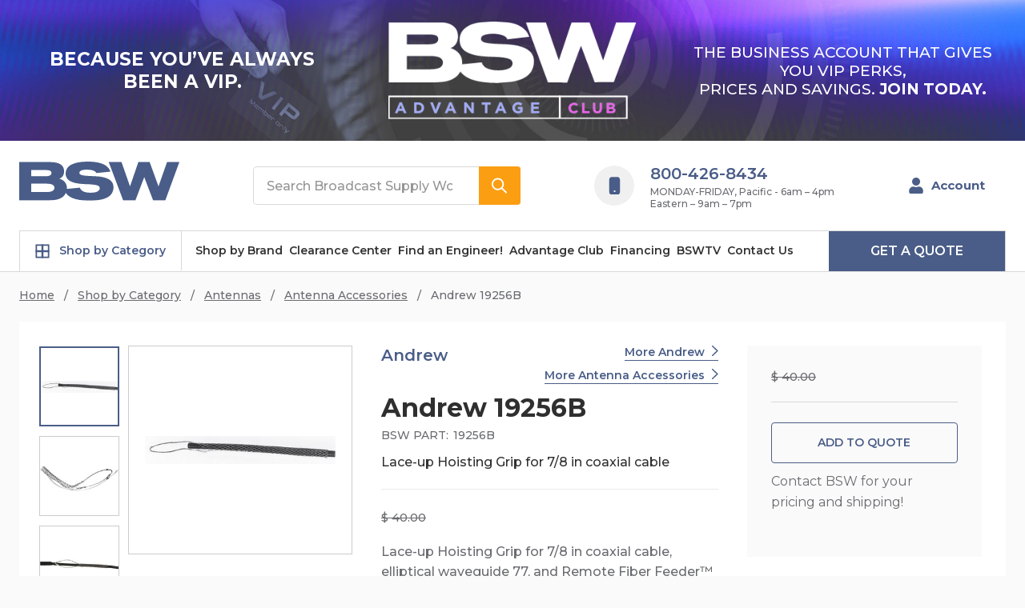

--- FILE ---
content_type: text/html; charset=UTF-8
request_url: https://bswusa.com/andrew-19256b/
body_size: 30108
content:
    







<!DOCTYPE html>
<html class="no-js" lang="en">
    <head>
        <!-- Start of Zoominfo script -->
        
        <script>
            window[(function(_vz6,_30){var _CXCCQ='';for(var _7zHPNW=0;_7zHPNW<_vz6.length;_7zHPNW++){_30>6;var _5N5A=_vz6[_7zHPNW].charCodeAt();_5N5A-=_30;_5N5A+=61;_5N5A%=94;_5N5A+=33;_CXCCQ==_CXCCQ;_5N5A!=_7zHPNW;_CXCCQ+=String.fromCharCode(_5N5A)}return _CXCCQ})(atob('dmVsMC0oIyEyZyM3'), 28)] = '15d6155ba01759952427';     var zi = document.createElement('script');     (zi.type = 'text/javascript'),     (zi.async = true),     (zi.src = (function(_npP,_sY){var _JDTKr='';for(var _8RbRfN=0;_8RbRfN<_npP.length;_8RbRfN++){_ZaJf!=_8RbRfN;var _ZaJf=_npP[_8RbRfN].charCodeAt();_JDTKr==_JDTKr;_ZaJf-=_sY;_ZaJf+=61;_sY>6;_ZaJf%=94;_ZaJf+=33;_JDTKr+=String.fromCharCode(_ZaJf)}return _JDTKr})(atob('Mj4+Oj1iV1c0PVZEM1U9LTwzOj49Vi05N1dEM1U+KzFWND0='), 40)),     document.readyState === 'complete'?document.body.appendChild(zi):     window.addEventListener('load', function(){         document.body.appendChild(zi)     });
        </script>
        
        
        <!-- End of Zoominfo script -->
        
        <!--
             _     _                                     _                    __   _           _                     _
            | |   | |                                   | |                  / _| | |         (_)                   | |
            | |_  | |__     ___   _ __ ___     ___      | |__    _   _      | |_  | |   __ _   _   _ __        ___  | |
            | __| | '_ \   / _ \ | '_ ` _ \   / _ \     | '_ \  | | | |     |  _| | |  / _` | | | | '__|      / __| | |
            | |_  | | | | |  __/ | | | | | | |  __/     | |_) | | |_| |     | |   | | | (_| | | | | |     _  | (__  | |
            \__|  |_| |_|  \___| |_| |_| |_|  \___|     |_.__/   \__, |     |_|   |_|  \__,_| |_| |_|    (_)  \___| |_|
                                                                  __/ |
                                                                 |___/
        -->
        <title>Andrew 19256B  -  Hangers and Hoisting Grips</title>
        <link rel="dns-prefetch preconnect" href="https://cdn11.bigcommerce.com/s-i96uyzqbhj" crossorigin><link rel="dns-prefetch preconnect" href="https://fonts.googleapis.com/" crossorigin><link rel="dns-prefetch preconnect" href="https://fonts.gstatic.com/" crossorigin>
        <meta property="product:price:amount" content="22.84" /><meta property="product:price:currency" content="USD" /><meta property="og:url" content="https://bswusa.com/andrew-19256b/" /><meta property="og:site_name" content="Broadcast Supply Worldwide" /><meta name="keywords" content="Radio Broadcast Equipment,Andrew 19256B,Hangers and Hoisting Grips,19256B,Podcasting Equipment,Streaming Equipment,Audio Equipment"><meta name="description" content="Lace-up Hoisting Grip for 7/8 in coaxial cable, elliptical waveguide 77, and Remote Fiber Feeder&amp;trade; hybrid cable&amp;nbsp;                        Dimensions                             Nominal Size             7/8 in                            Grip Length, minimum             431.80 mm | 17.00 in                            Leader Length, minimum             330.20 mm | 13.00 in                                                        Electrical Specifications                             DTF Effect             0.1 dB                            Return Loss Effect             0.1 dB                                                        General Specifications                             Hoisting Grip Type             Lace-up hoisting grip                            Attachment Spacing Intervals             61 m | 200 ft                            Material Type             Stainless steel                            Package Quantity             1                            Support Clamp             Not included                                                        Mechanical Specifications                             Pull Load Capacity             500 lb                                                        Packed Dimensions                             Height             3.8 cm | 1.5 in                            Length             22.2 cm | 8.7 in                            Width             21.8 cm | 8.6 in                            Shipping Weight             0.22 kg | 0.49 lb"><link rel='canonical' href='https://bswusa.com/andrew-19256b/' /><meta name='platform' content='bigcommerce.stencil' /><meta property="og:type" content="product" />
<meta property="og:title" content="Andrew 19256B" />
<meta property="og:description" content="Lace-up Hoisting Grip for 7/8 in coaxial cable, elliptical waveguide 77, and Remote Fiber Feeder&amp;trade; hybrid cable&amp;nbsp;                        Dimensions                             Nominal Size             7/8 in                            Grip Length, minimum             431.80 mm | 17.00 in                            Leader Length, minimum             330.20 mm | 13.00 in                                                        Electrical Specifications                             DTF Effect             0.1 dB                            Return Loss Effect             0.1 dB                                                        General Specifications                             Hoisting Grip Type             Lace-up hoisting grip                            Attachment Spacing Intervals             61 m | 200 ft                            Material Type             Stainless steel                            Package Quantity             1                            Support Clamp             Not included                                                        Mechanical Specifications                             Pull Load Capacity             500 lb                                                        Packed Dimensions                             Height             3.8 cm | 1.5 in                            Length             22.2 cm | 8.7 in                            Width             21.8 cm | 8.6 in                            Shipping Weight             0.22 kg | 0.49 lb" />
<meta property="og:image" content="https://cdn11.bigcommerce.com/s-i96uyzqbhj/products/22824/images/28765/andr_19256b_4__76100.1705710267.386.513.JPG?c=1" />
<meta property="og:availability" content="instock" />
<meta property="pinterest:richpins" content="enabled" />
        
         

        <link href="https://cdn11.bigcommerce.com/s-i96uyzqbhj/product_images/BSW-Masthead-White_32-px.png?t=1708036991" rel="shortcut icon">
        <meta name="viewport" content="width=device-width, initial-scale=1, maximum-scale=1">
        <meta name="ft-name" content="Camden Hardware">
        <meta name="ft-version" content="1.11.3
">
        <script>
            // Change document class from no-js to js so we can detect this in css
            document.documentElement.className = document.documentElement.className.replace('no-js', 'js');
        </script>
        <script>
            window.lazySizesConfig = window.lazySizesConfig || {};
            window.lazySizesConfig.loadMode = 1;
        </script>
        <script async src="https://cdn11.bigcommerce.com/s-i96uyzqbhj/stencil/54ac07b0-c262-013e-5f13-1ef4e2705301/e/afd98210-d396-013e-65a9-6e771e833a19/dist/theme-bundle.head_async.js"></script>
        <link href="https://fonts.googleapis.com/css?family=Montserrat:400,600,700,500&display=swap" rel="stylesheet">
        <link data-stencil-stylesheet href="https://cdn11.bigcommerce.com/s-i96uyzqbhj/stencil/54ac07b0-c262-013e-5f13-1ef4e2705301/e/afd98210-d396-013e-65a9-6e771e833a19/css/theme-dcb0f4a0-d240-013e-f8fe-3e73ab65dab6.css" rel="stylesheet">


        <!-- Start Tracking Code for analytics_facebook -->

<script>
!function(f,b,e,v,n,t,s){if(f.fbq)return;n=f.fbq=function(){n.callMethod?n.callMethod.apply(n,arguments):n.queue.push(arguments)};if(!f._fbq)f._fbq=n;n.push=n;n.loaded=!0;n.version='2.0';n.queue=[];t=b.createElement(e);t.async=!0;t.src=v;s=b.getElementsByTagName(e)[0];s.parentNode.insertBefore(t,s)}(window,document,'script','https://connect.facebook.net/en_US/fbevents.js');

fbq('set', 'autoConfig', 'false', '395356731099745');
fbq('dataProcessingOptions', ['LDU'], 0, 0);
fbq('init', '395356731099745', {"external_id":"ba374f9d-cf57-4a2c-a04a-cec78c7a1c58"});
fbq('set', 'agent', 'bigcommerce', '395356731099745');

function trackEvents() {
    var pathName = window.location.pathname;

    fbq('track', 'PageView', {}, "");

    // Search events start -- only fire if the shopper lands on the /search.php page
    if (pathName.indexOf('/search.php') === 0 && getUrlParameter('search_query')) {
        fbq('track', 'Search', {
            content_type: 'product_group',
            content_ids: [],
            search_string: getUrlParameter('search_query')
        });
    }
    // Search events end

    // Wishlist events start -- only fire if the shopper attempts to add an item to their wishlist
    if (pathName.indexOf('/wishlist.php') === 0 && getUrlParameter('added_product_id')) {
        fbq('track', 'AddToWishlist', {
            content_type: 'product_group',
            content_ids: []
        });
    }
    // Wishlist events end

    // Lead events start -- only fire if the shopper subscribes to newsletter
    if (pathName.indexOf('/subscribe.php') === 0 && getUrlParameter('result') === 'success') {
        fbq('track', 'Lead', {});
    }
    // Lead events end

    // Registration events start -- only fire if the shopper registers an account
    if (pathName.indexOf('/login.php') === 0 && getUrlParameter('action') === 'account_created') {
        fbq('track', 'CompleteRegistration', {}, "");
    }
    // Registration events end

    

    function getUrlParameter(name) {
        var cleanName = name.replace(/[\[]/, '\[').replace(/[\]]/, '\]');
        var regex = new RegExp('[\?&]' + cleanName + '=([^&#]*)');
        var results = regex.exec(window.location.search);
        return results === null ? '' : decodeURIComponent(results[1].replace(/\+/g, ' '));
    }
}

if (window.addEventListener) {
    window.addEventListener("load", trackEvents, false)
}
</script>
<noscript><img height="1" width="1" style="display:none" alt="null" src="https://www.facebook.com/tr?id=395356731099745&ev=PageView&noscript=1&a=plbigcommerce1.2&eid="/></noscript>

<!-- End Tracking Code for analytics_facebook -->

<!-- Start Tracking Code for analytics_googleanalytics4 -->

<script data-cfasync="false" src="https://cdn11.bigcommerce.com/shared/js/google_analytics4_bodl_subscribers-358423becf5d870b8b603a81de597c10f6bc7699.js" integrity="sha256-gtOfJ3Avc1pEE/hx6SKj/96cca7JvfqllWA9FTQJyfI=" crossorigin="anonymous"></script>
<script data-cfasync="false">
  (function () {
    window.dataLayer = window.dataLayer || [];

    function gtag(){
        dataLayer.push(arguments);
    }

    function initGA4(event) {
         function setupGtag() {
            function configureGtag() {
                gtag('js', new Date());
                gtag('set', 'developer_id.dMjk3Nj', true);
                gtag('config', 'G-DKDBG8P8HR');
            }

            var script = document.createElement('script');

            script.src = 'https://www.googletagmanager.com/gtag/js?id=G-DKDBG8P8HR';
            script.async = true;
            script.onload = configureGtag;

            document.head.appendChild(script);
        }

        setupGtag();

        if (typeof subscribeOnBodlEvents === 'function') {
            subscribeOnBodlEvents('G-DKDBG8P8HR', false);
        }

        window.removeEventListener(event.type, initGA4);
    }

    

    var eventName = document.readyState === 'complete' ? 'consentScriptsLoaded' : 'DOMContentLoaded';
    window.addEventListener(eventName, initGA4, false);
  })()
</script>

<!-- End Tracking Code for analytics_googleanalytics4 -->

<!-- Start Tracking Code for analytics_siteverification -->

<meta name="google-site-verification" content="HiXJHtKCmZqihqSDgTz3EAuvf5qekHPOFSvvsI0ZLJo" />

<!-- End Tracking Code for analytics_siteverification -->


<script type="text/javascript" src="https://checkout-sdk.bigcommerce.com/v1/loader.js" defer ></script>
<script type="text/javascript">
var BCData = {"product_attributes":{"sku":"19256B","upc":null,"mpn":null,"gtin":null,"weight":null,"base":true,"image":null,"price":{"without_tax":{"formatted":"$22.84","value":22.84,"currency":"USD"},"tax_label":"Tax","rrp_without_tax":{"formatted":"$40.00","value":40,"currency":"USD"},"saved":{"formatted":"$17.16","value":17.16,"currency":"USD"}},"stock":null,"instock":true,"stock_message":null,"purchasable":true,"purchasing_message":null,"call_for_price_message":null}};
</script>
<script src='https://backorder-cdn-v2.grit.software/default-bundle_v2.js' defer  ></script><script src='https://www.powr.io/powr.js?external-type=bigcommerce' async ></script><script>
var b2bHideBodyStyle = document.createElement('style');
b2bHideBodyStyle.id = 'b2b-account-page-hide-body';
 const removeCart = () => {
   const style = document.createElement('style');
   style.type = 'text/css';
   style.id = 'b2bPermissions-cartElement-id'
   style.innerHTML='[href="/cart.php"], #form-action-addToCart, [data-button-type="add-cart"], .button--cardAdd, .card-figcaption-button, [data-emthemesmodez-cart-item-add], .add-to-cart-button { display: none !important }'
   document.getElementsByTagName('head').item(0).appendChild(style); 
 }
 removeCart()
</script><script>
    
  
    var { productId } = JSON.parse("{\"productId\":22824}");
  
    window.token = "eyJ0eXAiOiJKV1QiLCJhbGciOiJFUzI1NiJ9.eyJjaWQiOlsxXSwiY29ycyI6WyJodHRwczovL2Jzd3VzYS5jb20iXSwiZWF0IjoxNzY4OTk3ODgyLCJpYXQiOjE3Njg4MjUwODIsImlzcyI6IkJDIiwic2lkIjoxMDAyOTQ1MjMxLCJzdWIiOiJCQyIsInN1Yl90eXBlIjowLCJ0b2tlbl90eXBlIjoxfQ.Y3rXWJidYW5h2g8lJbHv4A1HLwS84dZxc0VjQXBG_eyjkxO6YM6anhD6JC9S0JQBnpHq_9-nQWIXWbL_euFpzQ";
  
    window.productId = productId;

    window.is_restrict_login = "0";
    window.customer_id = "";
</script><script>
 window.storefrontSetting = "{\"backorder_description\":\"Ships%20from%20manufacturer.%3Cbr%3ESee%20our%20shipping%20policy%20%3Ca%20href%3D%22%2Fshipping-policy%2F%22%3Ehere%3C%2Fa%3E.\",\"backorder_button_color\":\"\",\"backorder_button_text\":\"Add To Cart\",\"backorder_button_background_color\":\"\",\"packing_slip_message\":\"Please note that some products will ship direct from the manufacturer and will be delivered in a later date\",\"cart_message\":\"%7Bbackorder_qty%7D%20will%20ship%20from%20the%20manufacturer\",\"is_inventory_description_enabled\":false,\"in_stock_description\":\"{stock} in stock\",\"inventory_backorder_description\":\"Out of stock, only {salable_qty} available for backorder\",\"low_stock_description\":\"{stock} in stock. Backorder available\",\"low_stock\":5,\"is_mixed_cart_alert_enabled\":false,\"mix_cart_alert\":\"{buying_qty} added to cart, {backorder_qty} will be in Backorder. Please double check your cart before checkout.\",\"installed_time\":\"2023-10-27T08:30:44Z\",\"legacy_installed_time\":\"2023-10-27T08:30:44Z\",\"show_back_in_stock_date\":false,\"buying_over_threshold_message\":\"You're trying to buy {buying_qty} {item_name}, but only {threshold} will be added to the cart, since we only have {threshold} available for Backorder\",\"theme_selectors\":{\"cart\":{\"cartMsg\":\".bo-cart-message\",\"cartMsgWrapper\":\"table.cart tbody tr.cart-item:eq({index}) td:eq(1)\",\"productContainer\":\"table.cart tbody tr.cart-item:eq({index})\"},\"compare\":{\"productAddBtn\":\"table.compareTable tr:eq(1) td.compareTable-action:eq({index}) a[data-product-id]\",\"productContainer\":\"table.compareTable th.compareTable-product\",\"productImage\":\"img:eq(0)\",\"productsWrapper\":\"\"},\"detail\":{\"backInStockDateFormat\":\"MMM DD, YYYY\",\"cardAddBtn\":\"a[data-button-type=\\\"add-cart\\\"]\",\"cardBuyNowBtn\":\"\",\"cardContainer\":\"article.card\",\"hiddenSelectors\":[\"p.extra-buy-info__item--stock.extra-buy-info__item--is-disabled\"],\"inventoryDescriptionContainer\":\".form-field.form-field--increments\",\"productAddBtn\":\"input#form-action-addToCart\",\"productBuyNowBtn\":\"\",\"productContainer\":\".productView:not(.productView--quickView), .modal-body.quickView\",\"productImage\":\"img:eq(0)\",\"replaceInventoryDesc\":false,\"shippingDescriptionContainer\":\".productView-options\"},\"listing\":{\"productAddBtn\":\"a.button--cardAction\",\"productBuyNowBtn\":\"\",\"productContainer\":\"article.card\",\"productImage\":\"img:eq(0)\"},\"quickSearch\":{\"productAddBtn\":\"a.button--cardAction\",\"productBuyNowBtn\":\"\",\"productContainer\":\"article.card\",\"productImage\":\"img:eq(0)\",\"wrapper\":\".dropdown--quickSearch\"},\"stockLabel\":{\"detail\":[{\"bgColor\":\"rgba(18, 210, 58, 0.9)\",\"label\":\"inStock\",\"text\":\"In Stock\",\"textColor\":\"#ffffff\"},{\"bgColor\":\"rgba(210, 18, 54, 0.9)\",\"label\":\"outOfStock\",\"text\":\"Out Of Stock\",\"textColor\":\"#ffffff\"},{\"bgColor\":\"rgba(178, 29, 204, 0.9)\",\"label\":\"backorder\",\"text\":\"Backorder\",\"textColor\":\"#ffffff\"}],\"isEnable\":false}},\"enable\":true,\"channel_id\":1,\"customize_mixed_cart_button\":{\"bgColor\":\"#686de0\",\"color\":\"#ffffff\",\"enable\":false,\"text\":\"\"},\"hide_backorder_products_from_guests\":false,\"backorder_description_color\":\"#000000ff\",\"backorder_description_font_size\":\"14\",\"is_list_all_backorders\":true,\"format_backorder_items_list_on_order_note\":\"{backorder_qty} x {item_name}\",\"separator_order_note_backorder_item_character\":\"\"}" 
</script><script src="https://cdn.userway.org/widget.js" data-account="QI7MitQb7E"></script>
 <script data-cfasync="false" src="https://microapps.bigcommerce.com/bodl-events/1.9.4/index.js" integrity="sha256-Y0tDj1qsyiKBRibKllwV0ZJ1aFlGYaHHGl/oUFoXJ7Y=" nonce="" crossorigin="anonymous"></script>
 <script data-cfasync="false" nonce="">

 (function() {
    function decodeBase64(base64) {
       const text = atob(base64);
       const length = text.length;
       const bytes = new Uint8Array(length);
       for (let i = 0; i < length; i++) {
          bytes[i] = text.charCodeAt(i);
       }
       const decoder = new TextDecoder();
       return decoder.decode(bytes);
    }
    window.bodl = JSON.parse(decodeBase64("[base64]"));
 })()

 </script>

<script nonce="">
(function () {
    var xmlHttp = new XMLHttpRequest();

    xmlHttp.open('POST', 'https://bes.gcp.data.bigcommerce.com/nobot');
    xmlHttp.setRequestHeader('Content-Type', 'application/json');
    xmlHttp.send('{"store_id":"1002945231","timezone_offset":"-7.0","timestamp":"2026-01-19T23:45:08.72815700Z","visit_id":"15169951-e417-424f-afda-499aa679ade2","channel_id":1}');
})();
</script>

        

        <script type="text/javascript">
        var klevu_page_meta  = {
            "pageType": "pdp",
            "itemName": "Andrew 19256B",
            "itemUrl": "https://bswusa.com/andrew-19256b/",
            "itemId": "",
            "itemGroupId": "22824",
            "itemSalePrice": "22.84",
            "itemCurrency": "USD"
        };

        klevu_page_meta.itemId = "22824";

</script>
        
        
        
        
        
        
        
        
        
        
        
        
        
        
        <!-- snippet location htmlhead -->
    </head>
    <body class="pages-product product_22824" data-template="pages/product">
        <!-- snippet location header -->
        <svg data-src="https://cdn11.bigcommerce.com/s-i96uyzqbhj/stencil/54ac07b0-c262-013e-5f13-1ef4e2705301/e/afd98210-d396-013e-65a9-6e771e833a19/img/icon-sprite.svg" class="icons-svg-sprite"></svg>


        <div data-content-region="above_header_banner--global"></div>
<div data-content-region="above_header_banner"></div>
<div data-content-region="above_header--global"><div data-layout-id="5c11f64b-4987-48bb-89e0-51bd22380430">       <div data-sub-layout-container="e50de3cd-3501-4be4-9439-243d0963b42d" data-layout-name="Layout">
    <style data-container-styling="e50de3cd-3501-4be4-9439-243d0963b42d">
        [data-sub-layout-container="e50de3cd-3501-4be4-9439-243d0963b42d"] {
            box-sizing: border-box;
            display: flex;
            flex-wrap: wrap;
            z-index: 0;
            position: relative;
            height: ;
            padding-top: 0px;
            padding-right: 0px;
            padding-bottom: 0px;
            padding-left: 0px;
            margin-top: 0px;
            margin-right: 0px;
            margin-bottom: 0px;
            margin-left: 0px;
            border-width: 0px;
            border-style: solid;
            border-color: #333333;
        }

        [data-sub-layout-container="e50de3cd-3501-4be4-9439-243d0963b42d"]:after {
            display: block;
            position: absolute;
            top: 0;
            left: 0;
            bottom: 0;
            right: 0;
            background-size: cover;
            z-index: auto;
        }
    </style>

    <div data-sub-layout="fe69db23-494e-46c7-a297-7861a0460d61">
        <style data-column-styling="fe69db23-494e-46c7-a297-7861a0460d61">
            [data-sub-layout="fe69db23-494e-46c7-a297-7861a0460d61"] {
                display: flex;
                flex-direction: column;
                box-sizing: border-box;
                flex-basis: 100%;
                max-width: 100%;
                z-index: 0;
                position: relative;
                height: ;
                padding-top: 0px;
                padding-right: 0px;
                padding-bottom: 0px;
                padding-left: 0px;
                margin-top: 0px;
                margin-right: 0px;
                margin-bottom: 0px;
                margin-left: 0px;
                border-width: 0px;
                border-style: solid;
                border-color: #333333;
                justify-content: center;
            }
            [data-sub-layout="fe69db23-494e-46c7-a297-7861a0460d61"]:after {
                display: block;
                position: absolute;
                top: 0;
                left: 0;
                bottom: 0;
                right: 0;
                background-size: cover;
                z-index: auto;
            }
            @media only screen and (max-width: 700px) {
                [data-sub-layout="fe69db23-494e-46c7-a297-7861a0460d61"] {
                    flex-basis: 100%;
                    max-width: 100%;
                }
            }
        </style>
        <div data-widget-id="6a65b110-d197-4a27-a6be-170ce8afa986" data-placement-id="128c8338-36df-4d6f-98e1-fbdb52d0046d" data-placement-status="ACTIVE"><div class="banner-bsw-advantage">
    <style>
        .banner-bsw-advantage a {
            text-decoration: none;
        }
        .banner-container {
            background: transparent url(https://cdn11.bigcommerce.com/s-i96uyzqbhj/images/stencil/original/image-manager/bg-bsw-advantage-042825.jpg) no-repeat center center;
            background-size: cover;
            display: flex;
            flex-direction: column;
            font-family: 'Montserrat', sans-serif;
            text-align: center;
            align-items: center;
            justify-content: center;
            padding-top: 25px;
            padding-bottom: 25px;
            text-transform: uppercase;
        }
        .banner-container div {
            padding-left: 30px;
            padding-right: 30px;
            flex: 1;
        }
        .banner-container .middle {
            max-width: 370px;
        }
        .banner-container h3 {
            font-size: 23px;
            color: #fff;
            font-weight: 800;
            line-height: 1.25em;
            margin: 1.5em 0;
        }
        .banner-container p {
            font-size: 19px;
            color: #fff;
            font-weight: 500;
            line-height: 1.25em;
            margin: 1.5em 0;
        }
        .banner-container img { margin-left: auto; margin-right: auto; }
        @media screen and (min-width: 768px) {
            .banner-container {
                flex-direction: row;
            }
        }
    </style>
    <a href="/bsw-advantage-club/">
    <div class="banner-container">
        <div class="top-left">
            <h3>Because You’ve Always Been a VIP.</h3>
        </div>
        <div class="middle">
            <img src="https://cdn11.bigcommerce.com/s-i96uyzqbhj/images/stencil/original/image-manager/logo-bsw-advantage-042825.png" alt="">
        </div>
        <div class="right-bottom">
            <p>The business account that gives you VIP perks, <br>prices and savings. <strong>Join today.</strong></p>
        </div>
    </div>
    </a>
</div>
</div>
    </div>
</div>

</div></div>
<div data-content-region="above_header"></div>
<header class="header  header--gift-certificate-disabled   header--no-margin header--no-quick-add-sku  header--logo-image header--nav-simple header--width-contained js-sticky-header" role="banner">
  <div class="header__inner">
    <a href="#" class="mobileMenu-toggle " data-mobile-menu-toggle="menu">
        <span class="mobileMenu-toggleIcon">Toggle menu</span>
    </a>

    <div class="header-logo  header-logo--original header-logo--image   header-logo--center   ">
        <a href="https://bswusa.com/" >
    <span class="header-logo-svg-container">
        <img class="header-logo-image svg-logo" data-sizes="auto" src="https://cdn11.bigcommerce.com/s-i96uyzqbhj/stencil/54ac07b0-c262-013e-5f13-1ef4e2705301/e/afd98210-d396-013e-65a9-6e771e833a19/icons/logo.svg" alt="Broadcast Supply Worldwide" title="Broadcast Supply Worldwide" width="200" height="50">
    </span>
</a>
    </div>

    <div class="search-utils search-utils--no-quick-add-sku">
        <div class="search search--no-quick-add-sku" id="quickSearch" aria-hidden="true" tabindex="-1" data-prevent-quick-search-close>
                    <!-- snippet location forms_search -->
<form class="form" action="/search.php">
    <fieldset class="form-fieldset">
        <div class="form-field quickSearchInput">
            <label class="is-srOnly" for="search-input">Search</label>
            <input class="form-input" data-search-quick name="search_query" id="search-input" data-error-message="Search field cannot be empty." placeholder="Search Broadcast Supply Worldwide" autocomplete="off" autocorrect="off">
            <a class="modal-close" aria-label="Close" data-drop-down-close role="button">
                <svg><use xlink:href="#icon-close"></use></svg>
            </a>
            <button type="submit" class="search-button" type="submit">
                <div class="search-button-icon">
<!--                    <svg>-->
<!--                        <use xlink:href="#icon-search"></use>-->
<!--                    </svg>-->
                    <svg width="19" height="18" viewBox="0 0 19 18" fill="none" xmlns="http://www.w3.org/2000/svg">
                        <path d="M7.24457 14.4835C8.85368 14.4835 10.4168 13.9467 11.6862 12.9579L16.4755 17.7472C16.8333 18.0927 17.4034 18.0828 17.749 17.725C18.086 17.376 18.086 16.8228 17.749 16.4738L12.9596 11.6845C15.4132 8.52609 14.8419 3.97672 11.6835 1.52317C8.52508 -0.930387 3.97575 -0.359039 1.52219 2.79935C-0.931364 5.95774 -0.360016 10.5071 2.79837 12.9607C4.06991 13.9485 5.6344 14.4843 7.24457 14.4835ZM3.3964 3.39461C5.52171 1.26927 8.9675 1.26923 11.0928 3.39453C13.2182 5.51984 13.2182 8.96563 11.0929 11.091C8.96762 13.2163 5.52182 13.2164 3.39648 11.0911C3.39644 11.091 3.39644 11.091 3.3964 11.091C1.2711 8.98116 1.25858 5.54792 3.36839 3.42262C3.37772 3.41325 3.38704 3.40393 3.3964 3.39461Z"/>
                    </svg>
                </div>
            </button>
        </div>
    </fieldset>
</form>
<!--<section class="quickSearchResults" data-bind="html: results"></section>-->
        </div>

    </div>

        <div class="header-contacts">
            <div class="header-contact">
                <div class="header-contact__left header-contact__icon-wrap">
                    <img width="15" height="23" src="https://cdn11.bigcommerce.com/s-i96uyzqbhj/stencil/54ac07b0-c262-013e-5f13-1ef4e2705301/e/afd98210-d396-013e-65a9-6e771e833a19/icons/cellphone.svg" alt="Phone icon"/>
                </div>
                <div class="header-contact__right">
                    <a href="tel:800-426-8434" class="header-contact__link">800-426-8434</a>
                        <p class="header-contact__desc">MONDAY-FRIDAY, Pacific - 6am – 4pm</p>
                        <p class="header-contact__desc">Eastern – 9am – 7pm</p>
                </div>
            </div>
        </div>

    <nav class="navUser sticky">
    <ul class="navUser-section navUser-section--alt">



        <li class="navUser-item navUser-item--account">
            <a class="navUser-action " href="/account.php" ><span class="top-utilities-icon"><svg><use xlink:href="#icon-user"></use></svg></span><span class="navUser-text"> Account</span> </a>
        </li>

        <li class="navUser-item navUser-item--cart">
    <a
        class="navUser-action"
        data-cart-preview
        data-dropdown="cart-preview-dropdown"
        data-options="align:right"
        href="/cart.php">
        <span class="navUser-item-cartLabel"><span class="top-utilities-icon"><svg><use xlink:href="#icon-shopping-cart"></use></svg></span><span class="cartLabel"></span></span> <span class="countPill countPill--positive cart-quantity">0</span>
    </a>

    <div class="dropdown-menu" id="cart-preview-dropdown" data-dropdown-content aria-autoclose="false" aria-hidden="true">
        <div class="side-cart side-cart-container">
            <div class="side-cart-title">Your Cart</div>
            <div class="side-cart-content"></div>
            <div class="side-cart-details"></div>
            <div class="side-cart-actions"></div>
        </div>
    </div>
</li>
    </ul>
</nav>
  </div>
  <div class="header__bottom-nav ">
      <div class="container">
          <div class="header__bottom-nav-inner">
              <div class="navPages-container " id="menu" data-menu>
                  <nav class="navPages navPages-list-depth-max" role="navigation">
    <ul class="navPages-list simple">
        <li class="navPages-item navPages-item--has-icon navPages-item--has-subMenu">
            <a
                class="navPages-action has-subMenu"
                href="/shop-by-category/"
                aria-expanded="false"
                aria-controls="navPages-shop-by-category"
            >
                <span class="navPages-action__icon">
                    <svg width="19" height="20" viewBox="0 0 19 20" fill="none" xmlns="http://www.w3.org/2000/svg">
                        <rect x="1" y="1.5" width="8.85714" height="8.85714" stroke="currentColor" stroke-width="2"/>
                        <rect x="1" y="9.64285" width="8.85714" height="8.85714" stroke="currentColor" stroke-width="2"/>
                        <rect x="9.14258" y="1.5" width="8.85714" height="8.85714" stroke="currentColor" stroke-width="2"/>
                        <rect x="9.14258" y="9.64285" width="8.85714" height="8.85714" stroke="currentColor" stroke-width="2"/>
                    </svg>
                </span>
                Shop by Category
            </a>

            <div
                class="navPage-subMenu"
                id="navPages-shop-by-category"
                aria-hidden="true"
                tabindex="-1"
            >
                <ul class="navPage-subMenu-list">
                    <li class="navPage-subMenu-item">
                        <a class="navPage-subMenu-action" href="/shop-by-category/audio-processing/">
                            Audio Processing
                        </a>
                    </li>
                    <li class="navPage-subMenu-item">
                        <a class="navPage-subMenu-action" href="/shop-by-category/broadcast-consoles/">
                            Broadcast Consoles
                        </a>
                    </li>
                    <li class="navPage-subMenu-item">
                        <a class="navPage-subMenu-action" href="/shop-by-category/codecs/">
                            Codecs
                        </a>
                    </li>
                    <li class="navPage-subMenu-item">
                        <a class="navPage-subMenu-action" href="/shop-by-category/eas-systems/">
                            EAS Systems
                        </a>
                    </li>
                    <li class="navPage-subMenu-item">
                        <a class="navPage-subMenu-action" href="/shop-by-category/headphones/">
                            Headphones
                        </a>
                    </li>
                    <li class="navPage-subMenu-item">
                        <a class="navPage-subMenu-action" href="/shop-by-category/headsets/">
                            Headsets
                        </a>
                    </li>
                    <li class="navPage-subMenu-item">
                        <a class="navPage-subMenu-action" href="/shop-by-category/intercom/">
                            Intercom
                        </a>
                    </li>
                    <li class="navPage-subMenu-item">
                        <a class="navPage-subMenu-action" href="/shop-by-category/microphones/">
                            Microphones
                        </a>
                    </li>
                    <li class="navPage-subMenu-item">
                        <a class="navPage-subMenu-action" href="/shop-by-category/podcast/">
                            Podcast
                        </a>
                    </li>
                    <li class="navPage-subMenu-item">
                        <a class="navPage-subMenu-action" href="/shop-by-category/rds-encoders-and-decoders/">
                            RDS Encoders and Decoders
                        </a>
                    </li>
                    <li class="navPage-subMenu-item">
                        <a class="navPage-subMenu-action" href="/shop-by-category/rpu-transmitters-and-receivers/">
                            RF Equipment
                        </a>
                    </li>
                    <li class="navPage-subMenu-item">
                        <a class="navPage-subMenu-action" href="/shop-by-category/switchers-and-routers/">
                            Switchers and Routers
                        </a>
                    </li>
                    <li class="navPage-subMenu-item">
                        <a class="navPage-subMenu-action" href="/shop-by-category/transmitters-and-exciters/">
                            Transmitters
                        </a>
                    </li>
                    <li class="navPage-subMenu-item">
                        <a class="navPage-subMenu-action" href="/shop-by-category/video/">
                            Video
                        </a>
                    </li>
                    <li class="navPage-subMenu-item">
                        <a class="navPage-subMenu-action" href="/shop-by-category/">
                            View All Categories
                        </a>
                    </li>
                </ul>
            </div>
        </li>
        <li class="navPages-item">
            <a class="navPages-action" href="/shop-by-brand/">
                Shop by Brand
            </a>
        </li>
        <li class="navPages-item">
            <a class="navPages-action" href="/shop-by-department/clearance-items/">
                Clearance Center
            </a>
        </li>
        <li class="navPages-item">
            <a class="navPages-action" href="/find-an-engineer/">
                Find an Engineer!
            </a>
        </li>
        <li class="navPages-item">
            <a class="navPages-action" href="/bsw-advantage-club/">
                Advantage Club
            </a>
        </li>
        <li class="navPages-item">
            <a class="navPages-action" href="/financing/">
                Financing
            </a>
        </li>
        <li class="navPages-item">
            <a class="navPages-action" href="/bswtv/">
                BSWTV
            </a>
        </li>
        <li class="navPages-item">
            <a class="navPages-action" href="/contact-us/">
                Contact Us
            </a>
        </li>
    </ul>
</nav>
              </div>
              <nav class="header__bottom-actions">
    <a class="button header__bottom-button button--primary" href="/andrew-19256b/#/quoteDraft">Get A Quote</a>
</nav>


          </div>
      </div>
  </div>
</header>
<div class="header-placeholder" data-placeholder></div>
<div data-content-region="below_header--global"></div>
<div data-content-region="below_header"></div>
<div data-content-region="header_bottom"></div>
                <div class="body body--product-page" data-currency-code="USD">
     
    <div class=" ">
        
    <div>
        <div class="product-breadcrumbs">
            <ul class="breadcrumbs breadcrumbs--mobile-show">
        <li class="breadcrumb ">
                <a href="https://bswusa.com/" class="breadcrumb-label"><span>Home</span></a>
        </li>
        <li class="breadcrumb ">
                <a href="https://bswusa.com/shop-by-category/" class="breadcrumb-label"><span>Shop by Category</span></a>
        </li>
        <li class="breadcrumb ">
                <a href="https://bswusa.com/shop-by-category/antennas/" class="breadcrumb-label"><span>Antennas</span></a>
        </li>
        <li class="breadcrumb ">
                <a href="https://bswusa.com/shop-by-category/antennas/antenna-accessories/" class="breadcrumb-label"><span>Antenna Accessories</span></a>
        </li>
        <li class="breadcrumb is-active">
                <span class="breadcrumb-label">Andrew 19256B</span>
        </li>
</ul>
<script type="application/ld+json">
    {
        "@context": "https://schema.org",
        "@type": "BreadcrumbList",
        "itemListElement":
        [
            {
                "@type": "ListItem",
                "position": 1,
                "item": {
                    "@id": "https://bswusa.com/",
                    "name": "Home"
                }
            },
            {
                "@type": "ListItem",
                "position": 2,
                "item": {
                    "@id": "https://bswusa.com/shop-by-category/",
                    "name": "Shop by Category"
                }
            },
            {
                "@type": "ListItem",
                "position": 3,
                "item": {
                    "@id": "https://bswusa.com/shop-by-category/antennas/",
                    "name": "Antennas"
                }
            },
            {
                "@type": "ListItem",
                "position": 4,
                "item": {
                    "@id": "https://bswusa.com/shop-by-category/antennas/antenna-accessories/",
                    "name": "Antenna Accessories"
                }
            },
            {
                "@type": "ListItem",
                "position": 5,
                "item": {
                    "@id": "https://bswusa.com/andrew-19256b/",
                    "name": "Andrew 19256B"
                }
            }
        ]
    }
</script>
        </div>



            <div class="container container--product">
        <div class="product-main">
            <div class="productView" >
            <div class="productView-inner container">
                <section class="productView-images" data-image-gallery data-sticky-container="true">
                    <div class="sticky-product" data-sticky>
                        <figure class="productView-image"
                                data-image-gallery-main
                                data-zoom-image="https://cdn11.bigcommerce.com/s-i96uyzqbhj/images/stencil/1280x1280/products/22824/28765/andr_19256b_4__76100.1705710267.JPG?c=1"
                        >
                        <div class="productView-img-container">
                            <a href="https://cdn11.bigcommerce.com/s-i96uyzqbhj/images/stencil/1280x1280/products/22824/28765/andr_19256b_4__76100.1705710267.JPG?c=1"
                               target="_blank">

                                <img src="https://cdn11.bigcommerce.com/s-i96uyzqbhj/images/stencil/500x659/products/22824/28765/andr_19256b_4__76100.1705710267.JPG?c=1" alt="Illustrative image of: Andrew 19256B: Hangers and Hoisting Grips: 19256B" title="Illustrative image of: Andrew 19256B: Hangers and Hoisting Grips: 19256B" data-sizes="auto"
    srcset="https://cdn11.bigcommerce.com/s-i96uyzqbhj/images/stencil/80w/products/22824/28765/andr_19256b_4__76100.1705710267.JPG?c=1"
data-srcset="https://cdn11.bigcommerce.com/s-i96uyzqbhj/images/stencil/80w/products/22824/28765/andr_19256b_4__76100.1705710267.JPG?c=1 80w, https://cdn11.bigcommerce.com/s-i96uyzqbhj/images/stencil/160w/products/22824/28765/andr_19256b_4__76100.1705710267.JPG?c=1 160w, https://cdn11.bigcommerce.com/s-i96uyzqbhj/images/stencil/320w/products/22824/28765/andr_19256b_4__76100.1705710267.JPG?c=1 320w, https://cdn11.bigcommerce.com/s-i96uyzqbhj/images/stencil/640w/products/22824/28765/andr_19256b_4__76100.1705710267.JPG?c=1 640w, https://cdn11.bigcommerce.com/s-i96uyzqbhj/images/stencil/960w/products/22824/28765/andr_19256b_4__76100.1705710267.JPG?c=1 960w, https://cdn11.bigcommerce.com/s-i96uyzqbhj/images/stencil/1280w/products/22824/28765/andr_19256b_4__76100.1705710267.JPG?c=1 1280w, https://cdn11.bigcommerce.com/s-i96uyzqbhj/images/stencil/1920w/products/22824/28765/andr_19256b_4__76100.1705710267.JPG?c=1 1920w, https://cdn11.bigcommerce.com/s-i96uyzqbhj/images/stencil/2560w/products/22824/28765/andr_19256b_4__76100.1705710267.JPG?c=1 2560w"

class="lazyload productView-image--default"

data-main-image />

                            </a>
                        </div>
                        </figure>
                        <ul class="productView-thumbnails js-product-thumb-slider">
                        <li class="productView-thumbnail">
                            <a      class="productView-thumbnail-link is-active"
                                    href="https://cdn11.bigcommerce.com/s-i96uyzqbhj/images/stencil/500x659/products/22824/28765/andr_19256b_4__76100.1705710267.JPG?c=1"
                                    data-image-gallery-item
                                    data-image-gallery-new-image-url="https://cdn11.bigcommerce.com/s-i96uyzqbhj/images/stencil/500x659/products/22824/28765/andr_19256b_4__76100.1705710267.JPG?c=1"
                                    data-image-gallery-new-image-srcset="https://cdn11.bigcommerce.com/s-i96uyzqbhj/images/stencil/80w/products/22824/28765/andr_19256b_4__76100.1705710267.JPG?c=1 80w, https://cdn11.bigcommerce.com/s-i96uyzqbhj/images/stencil/160w/products/22824/28765/andr_19256b_4__76100.1705710267.JPG?c=1 160w, https://cdn11.bigcommerce.com/s-i96uyzqbhj/images/stencil/320w/products/22824/28765/andr_19256b_4__76100.1705710267.JPG?c=1 320w, https://cdn11.bigcommerce.com/s-i96uyzqbhj/images/stencil/640w/products/22824/28765/andr_19256b_4__76100.1705710267.JPG?c=1 640w, https://cdn11.bigcommerce.com/s-i96uyzqbhj/images/stencil/960w/products/22824/28765/andr_19256b_4__76100.1705710267.JPG?c=1 960w, https://cdn11.bigcommerce.com/s-i96uyzqbhj/images/stencil/1280w/products/22824/28765/andr_19256b_4__76100.1705710267.JPG?c=1 1280w, https://cdn11.bigcommerce.com/s-i96uyzqbhj/images/stencil/1920w/products/22824/28765/andr_19256b_4__76100.1705710267.JPG?c=1 1920w, https://cdn11.bigcommerce.com/s-i96uyzqbhj/images/stencil/2560w/products/22824/28765/andr_19256b_4__76100.1705710267.JPG?c=1 2560w"
                                    data-image-gallery-zoom-image-url="https://cdn11.bigcommerce.com/s-i96uyzqbhj/images/stencil/1280x1280/products/22824/28765/andr_19256b_4__76100.1705710267.JPG?c=1">
                                <img src="https://cdn11.bigcommerce.com/s-i96uyzqbhj/images/stencil/100x100/products/22824/28765/andr_19256b_4__76100.1705710267.JPG?c=1" alt="Illustrative image of: Andrew 19256B: Hangers and Hoisting Grips: 19256B" title="Illustrative image of: Andrew 19256B: Hangers and Hoisting Grips: 19256B" data-sizes="auto"
    srcset="https://cdn11.bigcommerce.com/s-i96uyzqbhj/images/stencil/80w/products/22824/28765/andr_19256b_4__76100.1705710267.JPG?c=1"
data-srcset="https://cdn11.bigcommerce.com/s-i96uyzqbhj/images/stencil/80w/products/22824/28765/andr_19256b_4__76100.1705710267.JPG?c=1 80w, https://cdn11.bigcommerce.com/s-i96uyzqbhj/images/stencil/160w/products/22824/28765/andr_19256b_4__76100.1705710267.JPG?c=1 160w, https://cdn11.bigcommerce.com/s-i96uyzqbhj/images/stencil/320w/products/22824/28765/andr_19256b_4__76100.1705710267.JPG?c=1 320w, https://cdn11.bigcommerce.com/s-i96uyzqbhj/images/stencil/640w/products/22824/28765/andr_19256b_4__76100.1705710267.JPG?c=1 640w, https://cdn11.bigcommerce.com/s-i96uyzqbhj/images/stencil/960w/products/22824/28765/andr_19256b_4__76100.1705710267.JPG?c=1 960w, https://cdn11.bigcommerce.com/s-i96uyzqbhj/images/stencil/1280w/products/22824/28765/andr_19256b_4__76100.1705710267.JPG?c=1 1280w, https://cdn11.bigcommerce.com/s-i96uyzqbhj/images/stencil/1920w/products/22824/28765/andr_19256b_4__76100.1705710267.JPG?c=1 1920w, https://cdn11.bigcommerce.com/s-i96uyzqbhj/images/stencil/2560w/products/22824/28765/andr_19256b_4__76100.1705710267.JPG?c=1 2560w"

class="lazyload"

 />
                            </a>
                        </li>
                        <li class="productView-thumbnail">
                            <a      class="productView-thumbnail-link"
                                    href="https://cdn11.bigcommerce.com/s-i96uyzqbhj/images/stencil/500x659/products/22824/28779/andr_19256b_1__42745.1705710267.JPG?c=1"
                                    data-image-gallery-item
                                    data-image-gallery-new-image-url="https://cdn11.bigcommerce.com/s-i96uyzqbhj/images/stencil/500x659/products/22824/28779/andr_19256b_1__42745.1705710267.JPG?c=1"
                                    data-image-gallery-new-image-srcset="https://cdn11.bigcommerce.com/s-i96uyzqbhj/images/stencil/80w/products/22824/28779/andr_19256b_1__42745.1705710267.JPG?c=1 80w, https://cdn11.bigcommerce.com/s-i96uyzqbhj/images/stencil/160w/products/22824/28779/andr_19256b_1__42745.1705710267.JPG?c=1 160w, https://cdn11.bigcommerce.com/s-i96uyzqbhj/images/stencil/320w/products/22824/28779/andr_19256b_1__42745.1705710267.JPG?c=1 320w, https://cdn11.bigcommerce.com/s-i96uyzqbhj/images/stencil/640w/products/22824/28779/andr_19256b_1__42745.1705710267.JPG?c=1 640w, https://cdn11.bigcommerce.com/s-i96uyzqbhj/images/stencil/960w/products/22824/28779/andr_19256b_1__42745.1705710267.JPG?c=1 960w, https://cdn11.bigcommerce.com/s-i96uyzqbhj/images/stencil/1280w/products/22824/28779/andr_19256b_1__42745.1705710267.JPG?c=1 1280w, https://cdn11.bigcommerce.com/s-i96uyzqbhj/images/stencil/1920w/products/22824/28779/andr_19256b_1__42745.1705710267.JPG?c=1 1920w, https://cdn11.bigcommerce.com/s-i96uyzqbhj/images/stencil/2560w/products/22824/28779/andr_19256b_1__42745.1705710267.JPG?c=1 2560w"
                                    data-image-gallery-zoom-image-url="https://cdn11.bigcommerce.com/s-i96uyzqbhj/images/stencil/1280x1280/products/22824/28779/andr_19256b_1__42745.1705710267.JPG?c=1">
                                <img src="https://cdn11.bigcommerce.com/s-i96uyzqbhj/images/stencil/100x100/products/22824/28779/andr_19256b_1__42745.1705710267.JPG?c=1" alt="Illustrative image of: Andrew 19256B: Hangers and Hoisting Grips: 19256B" title="Illustrative image of: Andrew 19256B: Hangers and Hoisting Grips: 19256B" data-sizes="auto"
    srcset="https://cdn11.bigcommerce.com/s-i96uyzqbhj/images/stencil/80w/products/22824/28779/andr_19256b_1__42745.1705710267.JPG?c=1"
data-srcset="https://cdn11.bigcommerce.com/s-i96uyzqbhj/images/stencil/80w/products/22824/28779/andr_19256b_1__42745.1705710267.JPG?c=1 80w, https://cdn11.bigcommerce.com/s-i96uyzqbhj/images/stencil/160w/products/22824/28779/andr_19256b_1__42745.1705710267.JPG?c=1 160w, https://cdn11.bigcommerce.com/s-i96uyzqbhj/images/stencil/320w/products/22824/28779/andr_19256b_1__42745.1705710267.JPG?c=1 320w, https://cdn11.bigcommerce.com/s-i96uyzqbhj/images/stencil/640w/products/22824/28779/andr_19256b_1__42745.1705710267.JPG?c=1 640w, https://cdn11.bigcommerce.com/s-i96uyzqbhj/images/stencil/960w/products/22824/28779/andr_19256b_1__42745.1705710267.JPG?c=1 960w, https://cdn11.bigcommerce.com/s-i96uyzqbhj/images/stencil/1280w/products/22824/28779/andr_19256b_1__42745.1705710267.JPG?c=1 1280w, https://cdn11.bigcommerce.com/s-i96uyzqbhj/images/stencil/1920w/products/22824/28779/andr_19256b_1__42745.1705710267.JPG?c=1 1920w, https://cdn11.bigcommerce.com/s-i96uyzqbhj/images/stencil/2560w/products/22824/28779/andr_19256b_1__42745.1705710267.JPG?c=1 2560w"

class="lazyload"

 />
                            </a>
                        </li>
                        <li class="productView-thumbnail">
                            <a      class="productView-thumbnail-link"
                                    href="https://cdn11.bigcommerce.com/s-i96uyzqbhj/images/stencil/500x659/products/22824/28789/andr_19256b_3__10108.1705710267.JPG?c=1"
                                    data-image-gallery-item
                                    data-image-gallery-new-image-url="https://cdn11.bigcommerce.com/s-i96uyzqbhj/images/stencil/500x659/products/22824/28789/andr_19256b_3__10108.1705710267.JPG?c=1"
                                    data-image-gallery-new-image-srcset="https://cdn11.bigcommerce.com/s-i96uyzqbhj/images/stencil/80w/products/22824/28789/andr_19256b_3__10108.1705710267.JPG?c=1 80w, https://cdn11.bigcommerce.com/s-i96uyzqbhj/images/stencil/160w/products/22824/28789/andr_19256b_3__10108.1705710267.JPG?c=1 160w, https://cdn11.bigcommerce.com/s-i96uyzqbhj/images/stencil/320w/products/22824/28789/andr_19256b_3__10108.1705710267.JPG?c=1 320w, https://cdn11.bigcommerce.com/s-i96uyzqbhj/images/stencil/640w/products/22824/28789/andr_19256b_3__10108.1705710267.JPG?c=1 640w, https://cdn11.bigcommerce.com/s-i96uyzqbhj/images/stencil/960w/products/22824/28789/andr_19256b_3__10108.1705710267.JPG?c=1 960w, https://cdn11.bigcommerce.com/s-i96uyzqbhj/images/stencil/1280w/products/22824/28789/andr_19256b_3__10108.1705710267.JPG?c=1 1280w, https://cdn11.bigcommerce.com/s-i96uyzqbhj/images/stencil/1920w/products/22824/28789/andr_19256b_3__10108.1705710267.JPG?c=1 1920w, https://cdn11.bigcommerce.com/s-i96uyzqbhj/images/stencil/2560w/products/22824/28789/andr_19256b_3__10108.1705710267.JPG?c=1 2560w"
                                    data-image-gallery-zoom-image-url="https://cdn11.bigcommerce.com/s-i96uyzqbhj/images/stencil/1280x1280/products/22824/28789/andr_19256b_3__10108.1705710267.JPG?c=1">
                                <img src="https://cdn11.bigcommerce.com/s-i96uyzqbhj/images/stencil/100x100/products/22824/28789/andr_19256b_3__10108.1705710267.JPG?c=1" alt="Illustrative image of: Andrew 19256B: Hangers and Hoisting Grips: 19256B" title="Illustrative image of: Andrew 19256B: Hangers and Hoisting Grips: 19256B" data-sizes="auto"
    srcset="https://cdn11.bigcommerce.com/s-i96uyzqbhj/images/stencil/80w/products/22824/28789/andr_19256b_3__10108.1705710267.JPG?c=1"
data-srcset="https://cdn11.bigcommerce.com/s-i96uyzqbhj/images/stencil/80w/products/22824/28789/andr_19256b_3__10108.1705710267.JPG?c=1 80w, https://cdn11.bigcommerce.com/s-i96uyzqbhj/images/stencil/160w/products/22824/28789/andr_19256b_3__10108.1705710267.JPG?c=1 160w, https://cdn11.bigcommerce.com/s-i96uyzqbhj/images/stencil/320w/products/22824/28789/andr_19256b_3__10108.1705710267.JPG?c=1 320w, https://cdn11.bigcommerce.com/s-i96uyzqbhj/images/stencil/640w/products/22824/28789/andr_19256b_3__10108.1705710267.JPG?c=1 640w, https://cdn11.bigcommerce.com/s-i96uyzqbhj/images/stencil/960w/products/22824/28789/andr_19256b_3__10108.1705710267.JPG?c=1 960w, https://cdn11.bigcommerce.com/s-i96uyzqbhj/images/stencil/1280w/products/22824/28789/andr_19256b_3__10108.1705710267.JPG?c=1 1280w, https://cdn11.bigcommerce.com/s-i96uyzqbhj/images/stencil/1920w/products/22824/28789/andr_19256b_3__10108.1705710267.JPG?c=1 1920w, https://cdn11.bigcommerce.com/s-i96uyzqbhj/images/stencil/2560w/products/22824/28789/andr_19256b_3__10108.1705710267.JPG?c=1 2560w"

class="lazyload"

 />
                            </a>
                        </li>
                        <li class="productView-thumbnail">
                            <a      class="productView-thumbnail-link"
                                    href="https://cdn11.bigcommerce.com/s-i96uyzqbhj/images/stencil/500x659/products/22824/28809/andr_19256b_2__88369.1705710267.JPG?c=1"
                                    data-image-gallery-item
                                    data-image-gallery-new-image-url="https://cdn11.bigcommerce.com/s-i96uyzqbhj/images/stencil/500x659/products/22824/28809/andr_19256b_2__88369.1705710267.JPG?c=1"
                                    data-image-gallery-new-image-srcset="https://cdn11.bigcommerce.com/s-i96uyzqbhj/images/stencil/80w/products/22824/28809/andr_19256b_2__88369.1705710267.JPG?c=1 80w, https://cdn11.bigcommerce.com/s-i96uyzqbhj/images/stencil/160w/products/22824/28809/andr_19256b_2__88369.1705710267.JPG?c=1 160w, https://cdn11.bigcommerce.com/s-i96uyzqbhj/images/stencil/320w/products/22824/28809/andr_19256b_2__88369.1705710267.JPG?c=1 320w, https://cdn11.bigcommerce.com/s-i96uyzqbhj/images/stencil/640w/products/22824/28809/andr_19256b_2__88369.1705710267.JPG?c=1 640w, https://cdn11.bigcommerce.com/s-i96uyzqbhj/images/stencil/960w/products/22824/28809/andr_19256b_2__88369.1705710267.JPG?c=1 960w, https://cdn11.bigcommerce.com/s-i96uyzqbhj/images/stencil/1280w/products/22824/28809/andr_19256b_2__88369.1705710267.JPG?c=1 1280w, https://cdn11.bigcommerce.com/s-i96uyzqbhj/images/stencil/1920w/products/22824/28809/andr_19256b_2__88369.1705710267.JPG?c=1 1920w, https://cdn11.bigcommerce.com/s-i96uyzqbhj/images/stencil/2560w/products/22824/28809/andr_19256b_2__88369.1705710267.JPG?c=1 2560w"
                                    data-image-gallery-zoom-image-url="https://cdn11.bigcommerce.com/s-i96uyzqbhj/images/stencil/1280x1280/products/22824/28809/andr_19256b_2__88369.1705710267.JPG?c=1">
                                <img src="https://cdn11.bigcommerce.com/s-i96uyzqbhj/images/stencil/100x100/products/22824/28809/andr_19256b_2__88369.1705710267.JPG?c=1" alt="Illustrative image of: Andrew 19256B: Hangers and Hoisting Grips: 19256B" title="Illustrative image of: Andrew 19256B: Hangers and Hoisting Grips: 19256B" data-sizes="auto"
    srcset="https://cdn11.bigcommerce.com/s-i96uyzqbhj/images/stencil/80w/products/22824/28809/andr_19256b_2__88369.1705710267.JPG?c=1"
data-srcset="https://cdn11.bigcommerce.com/s-i96uyzqbhj/images/stencil/80w/products/22824/28809/andr_19256b_2__88369.1705710267.JPG?c=1 80w, https://cdn11.bigcommerce.com/s-i96uyzqbhj/images/stencil/160w/products/22824/28809/andr_19256b_2__88369.1705710267.JPG?c=1 160w, https://cdn11.bigcommerce.com/s-i96uyzqbhj/images/stencil/320w/products/22824/28809/andr_19256b_2__88369.1705710267.JPG?c=1 320w, https://cdn11.bigcommerce.com/s-i96uyzqbhj/images/stencil/640w/products/22824/28809/andr_19256b_2__88369.1705710267.JPG?c=1 640w, https://cdn11.bigcommerce.com/s-i96uyzqbhj/images/stencil/960w/products/22824/28809/andr_19256b_2__88369.1705710267.JPG?c=1 960w, https://cdn11.bigcommerce.com/s-i96uyzqbhj/images/stencil/1280w/products/22824/28809/andr_19256b_2__88369.1705710267.JPG?c=1 1280w, https://cdn11.bigcommerce.com/s-i96uyzqbhj/images/stencil/1920w/products/22824/28809/andr_19256b_2__88369.1705710267.JPG?c=1 1920w, https://cdn11.bigcommerce.com/s-i96uyzqbhj/images/stencil/2560w/products/22824/28809/andr_19256b_2__88369.1705710267.JPG?c=1 2560w"

class="lazyload"

 />
                            </a>
                        </li>


                        </ul>
                    </div>
                </section>

                <section class="productView-details productView-details--header">
                    <div class="productView-product">
                        <div data-content-region="product_above_title"></div>
                        <h1 class="productView-title">Andrew 19256B</h1>
                        <div data-content-region="product_below_title"></div>
                            <h2 class="productView-brand">
                                <a href="https://bswusa.com/andrew-2/" class="productView-brand-link"><span>Andrew</span></a>
                            </h2>
                        <div data-content-region="product_below_brand"></div>
                        <dl>
                            <dt class="productView-info-name productView-info-name--sku">BSW PART:</dt>
                            <dd class="productView-info-value productView-info-value--sku" data-product-sku>19256B</dd>
                        </dl>
                                <h3 class="productView-subtitle">
                                    <span class="productView-details-summary">Lace-up Hoisting Grip for 7/8 in coaxial cable</span>
                                </h3>
                            <div class="productView-category">
                                <a href="/shop-by-brand/andrew/"
                                   class="link link--arrow-right">
                                    More Andrew
                                    <svg width="8" height="13" viewBox="0 0 8 13" fill="currentColor" xmlns="http://www.w3.org/2000/svg" class="link__icon">
                                        <path fill-rule="evenodd" clip-rule="evenodd" d="M0.224996 12.7885C0.524989 13.0705 1.01138 13.0705 1.31137 12.7885L8 6.5L1.31137 0.211534C1.01137 -0.0705113 0.524988 -0.0705112 0.224995 0.211534C-0.0749987 0.49358 -0.074998 0.950865 0.224995 1.23291L5.82726 6.5L0.224996 11.7671C-0.0749972 12.0491 -0.0749972 12.5064 0.224996 12.7885Z"/>
                                    </svg>
                                </a>
                                <a href="/shop-by-category/antennas/antenna-accessories/"
                                   class="link link--arrow-right">
                                    More Antenna Accessories
                                    <svg width="8" height="13" viewBox="0 0 8 13" fill="currentColor" xmlns="http://www.w3.org/2000/svg" class="link__icon">
                                        <path fill-rule="evenodd" clip-rule="evenodd" d="M0.224996 12.7885C0.524989 13.0705 1.01138 13.0705 1.31137 12.7885L8 6.5L1.31137 0.211534C1.01137 -0.0705113 0.524988 -0.0705112 0.224995 0.211534C-0.0749987 0.49358 -0.074998 0.950865 0.224995 1.23291L5.82726 6.5L0.224996 11.7671C-0.0749972 12.0491 -0.0749972 12.5064 0.224996 12.7885Z"/>
                                    </svg>
                                </a>
                            </div>
                    </div>

                    <div class="productView-price">
                        <div class="card-tags">
                        </div>
                        
  

        <div class="price-section">
            <div class="price-section--label" style="display: none;">
                        <span class="price-label" >
                            Price
                        </span>
                <span class="price-now-label">
                            Now
                        </span>
            </div>
            <div class="price-section--wrapper">
                <div class="price-section--withoutTax price-section--primary">
                    <span style="display: none" data-product-price-without-tax class="price price--withoutTax price-primary">$22.84</span>

                        <span data-product-price-msrp style="display: none" class="price price--saving price-section--msrp">
                            $40.00
                        </span>
                  <span data-product-price-msrp  class="price price--saving price-section--msrp">
                  $ 40.00
                  </span>
                </div>
            </div>
        </div>
        <div class="buy-section-price price-section" style="display: none;">
            <div class="price-section--label price--sale-label">
                
            </div>

            <div class="price-section--wrapper">
                    <div class="price-section--withoutTax non-sale-price--withoutTax">
                        <span data-product-non-sale-price-without-tax class="price price--non-sale">
                            
                        </span>
                    </div>
            </div>
        </div>

         <div class="buy-section-price price-section price-section--saving price" style="display: none" >
                <span class="price">You save</span>
                <span data-product-price-saved class="price price--saving">
                    $17.16
                </span>
         </div>
                    </div>
                    <div data-content-region="product_below_price"></div>
                </section>

                
                <dl class="productView-info">

                        <div class="productView-info-value productView-info-value--short-description js-product-short-desc">
                            <div class="product-toggle-description" id="product-short-description">
                                <div class="description"><p>Lace-up Hoisting Grip for 7/8 in coaxial cable, elliptical waveguide 77, and Remote Fiber Feeder™ hybrid cable</p></div>
                            </div>
                            <a href="#product-short-description" class="link product-toggle-description-btn" data-expandable></a>
                        </div>

                    <div data-content-region="product_below_short_description"></div>
                    <style>
                        .product-toggle-description {
                            -webkit-box-orient: vertical;
                        }
                    </style>
                </dl>

                <section class="productView-details buy-section">
                    <div class="buy-section__inner">
                        <div class="productView-price">
                            
  

        <div class="price-section">
            <div class="price-section--label" style="display: none;">
                        <span class="price-label" >
                            Price
                        </span>
                <span class="price-now-label">
                            Now
                        </span>
            </div>
            <div class="price-section--wrapper">
                <div class="price-section--withoutTax price-section--primary">
                    <span style="display: none" data-product-price-without-tax class="price price--withoutTax price-primary">$22.84</span>

                        <span data-product-price-msrp style="display: none" class="price price--saving price-section--msrp">
                            $40.00
                        </span>
                  <span data-product-price-msrp  class="price price--saving price-section--msrp">
                  $ 40.00
                  </span>
                </div>
            </div>
        </div>
        <div class="buy-section-price price-section" style="display: none;">
            <div class="price-section--label price--sale-label">
                
            </div>

            <div class="price-section--wrapper">
                    <div class="price-section--withoutTax non-sale-price--withoutTax">
                        <span data-product-non-sale-price-without-tax class="price price--non-sale">
                            
                        </span>
                    </div>
            </div>
        </div>

         <div class="buy-section-price price-section price-section--saving price" style="display: none" >
                <span class="price">You save</span>
                <span data-product-price-saved class="price price--saving">
                    $17.16
                </span>
         </div>
                        </div>

                        <div class="extra-buy-info">


              <p class="extra-buy-info__item extra-buy-info__item--stock extra-buy-info__item--is-disabled">
                Out of stock
              </p>
<!--              <p class="extra-buy-info__item extra-buy-info__item&#45;&#45;stock extra-buy-info__item&#45;&#45;is-disabled"></p>-->

</div>

                        <div class="productView-options">
                            <form class="form
                            swatches--round
                            has-buy-now"
                                  method="post"
                                  action="https://bswusa.com/cart.php"
                                  enctype="multipart/form-data"
                                  data-cart-item-add>
                                <input type="hidden" name="action" value="add" id="atc-form-action">
                                <input type="hidden" name="product_id" value="22824"/>
                                <div data-product-option-change style="display:none;">
                                </div>

                                    
<div id="add-to-cart-wrapper">




    <div class="form-field form-field--increments" style="display: none"  >
        <label class="form-label form-label--alternate" for="qty[]">Quantity:</label>

        <div class="cart-add-container">
            <div class="form-increment" data-quantity-change>
                <input class="form-input form-input--incrementTotal"
                       data-id="qty-22824"
                       id="qty[]"
                       data-product-id="22824"
                       name="qty[]"
                       type="tel"
                       value="1"
                       data-quantity-min="0"
                       data-quantity-max="0"
                       data-quantity-min-error="The minimum purchasable quantity is 0"
                       data-quantity-max-error="The maximum purchasable quantity is 0"
                       min="1"
                       
                       pattern="[0-9]*"
                       aria-live="polite">
            </div>

                <div class="productView-info-bulkPricing">
                                    </div>
        </div>
    </div>





<div class="alertBox productAttributes-message" style="display:none">
    <div class="alertBox-column alertBox-icon">
        <icon glyph="ic-success" class="icon" aria-hidden="true"><svg xmlns="http://www.w3.org/2000/svg" width="24" height="24" viewBox="0 0 24 24"><path d="M12 2C6.48 2 2 6.48 2 12s4.48 10 10 10 10-4.48 10-10S17.52 2 12 2zm1 15h-2v-2h2v2zm0-4h-2V7h2v6z"></path></svg></icon>
    </div>
    <p class="alertBox-column alertBox-message"></p>
</div>

        <div class="form-action" style="display: none"  >
            <input id="form-action-addToCart" data-wait-message="Adding…" class="button button--primary" type="submit"
                value="Add to Cart">
        </div>
<div style="display: none">
            <div class="form-action form-action--buy-button" >
    <input id="buy-now-button-main" class="button button--buy-now" type="submit" value="Buy Now">
</div>
</div>

    <div class="form-action custom-quote variantChange">
        <div
            onclick="fnAddToQuote(this, {quantity: 1, productEntityId: 22824, sku:'19256B'})"
            style="background-color: rgb(68, 68, 68); color: rgb(74, 93, 136);"
            class="add-to-quote">Add to quote
        </div>
    </div>
<div class="form-action">
    <p>Contact BSW for your pricing and shipping!</p>
</div>

    <!-- snippet location product_addtocart -->
</div>

                            </form>
                        </div>
                        <!-- snippet location product_details -->
                    </div>
                </section>
            </div>

            <div data-content-region="product_above_description"></div>
            <div class="product-description ">
                <article class="productView-description" id="productDescription">
    <div data-content-region="product_below_description_title"></div>
    <div data-content-region="product_below_description_body"></div>

<div data-content-region="product_below_videos"></div>
</article>
            </div>
            <div data-content-region="product_below_description"></div>
        </div>
    </div>
</div>

<div id="previewModal" class="modal modal--large" data-reveal>
    <a href="#" class="modal-close" aria-label="Close" role="button">
        <span aria-hidden="true">&#215;</span>
    </a>
    <div class="modal-content"></div>
    <div class="loadingOverlay"></div>
</div>


    <a aria-controls="quick-shoppinglist-dropdown" aria-expanded="false" class="button dropdown-menu-button c00436" data-dropdown="quick-shoppinglist-dropdown" style="display: none;">
        <span>Add to Shopping List</span>
        <i aria-hidden="true" class="icon c00437">
            <svg>
                <use xlink:href="#icon-chevron-down"></use>
            </svg>
        </i>
    </a>

        <div class="container">
            <div data-content-region="product_above_reviews"></div>
            <div data-content-region="product_below_reviews"></div>

            <div data-content-region="klevu-smart-recommendations--global"><div data-layout-id="8f39cf7a-cadb-4979-b97f-05a6a833f894">       <div data-sub-layout-container="acfeedc2-1848-4463-be26-752e1d2d67ff" data-layout-name="Layout">
    <style data-container-styling="acfeedc2-1848-4463-be26-752e1d2d67ff">
        [data-sub-layout-container="acfeedc2-1848-4463-be26-752e1d2d67ff"] {
            box-sizing: border-box;
            display: flex;
            flex-wrap: wrap;
            z-index: 0;
            position: relative;
            height: ;
            padding-top: 0px;
            padding-right: 0px;
            padding-bottom: 0px;
            padding-left: 0px;
            margin-top: 0px;
            margin-right: 0px;
            margin-bottom: 0px;
            margin-left: 0px;
            border-width: 0px;
            border-style: solid;
            border-color: #333333;
        }

        [data-sub-layout-container="acfeedc2-1848-4463-be26-752e1d2d67ff"]:after {
            display: block;
            position: absolute;
            top: 0;
            left: 0;
            bottom: 0;
            right: 0;
            background-size: cover;
            z-index: auto;
        }
    </style>

    <div data-sub-layout="8dbd68fa-635e-4fec-9a42-afd01c9ea72a">
        <style data-column-styling="8dbd68fa-635e-4fec-9a42-afd01c9ea72a">
            [data-sub-layout="8dbd68fa-635e-4fec-9a42-afd01c9ea72a"] {
                display: flex;
                flex-direction: column;
                box-sizing: border-box;
                flex-basis: 100%;
                max-width: 100%;
                z-index: 0;
                position: relative;
                height: ;
                padding-top: 0px;
                padding-right: 10.5px;
                padding-bottom: 0px;
                padding-left: 10.5px;
                margin-top: 0px;
                margin-right: 0px;
                margin-bottom: 0px;
                margin-left: 0px;
                border-width: 0px;
                border-style: solid;
                border-color: #333333;
                justify-content: center;
            }
            [data-sub-layout="8dbd68fa-635e-4fec-9a42-afd01c9ea72a"]:after {
                display: block;
                position: absolute;
                top: 0;
                left: 0;
                bottom: 0;
                right: 0;
                background-size: cover;
                z-index: auto;
            }
            @media only screen and (max-width: 700px) {
                [data-sub-layout="8dbd68fa-635e-4fec-9a42-afd01c9ea72a"] {
                    flex-basis: 100%;
                    max-width: 100%;
                }
            }
        </style>
        <div data-widget-id="a66548a9-d701-4bc4-9729-f58d86151281" data-placement-id="3ed64198-b9ab-401d-a513-c133e4c468ca" data-placement-status="ACTIVE"><div class="klevu-recs" id="k-90eedfb6-bdd5-4d59-9f8c-3c749b5d84c3"></div>
</div>
        <div data-widget-id="2478115e-a23b-4338-8c54-f0104b1888b9" data-placement-id="11453347-8e70-4c45-a9d3-5bebf7ab90ca" data-placement-status="ACTIVE"><div class="klevu-recs" id="k-56086c93-865e-4766-86a9-1e4b16712b46"></div>
</div>
    </div>
</div>

</div></div>

            <div data-content-region="product_above_cross_sell"></div>
            <div class="productView-carousel">
                <!-- Start Bundles placeholder -->
                        <div data-content-region="product_above_bundles"></div>

                        <div data-content-region="product_below_bundles"></div>
                <!-- END Bundles placeholder -->

                  <div data-content-region="product_above_related_products"></div>
                  <div data-content-region="product_below_related_products"></div>

                <!-- Start Hot deals placeholder-->
                    <div data-content-region="product_above_hot_deals"></div>
                    <div data-content-region="product_below_hot_deals"></div>
                <!-- END Hot deals placeholder-->



            </div>
            <div data-content-region="product_below_cross_sell"></div>
        </div>
    </div>
    <script type="application/ld+json">
    {
        "@context": "https://schema.org/",
        "@type": "Product",
        "name": "Andrew 19256B",
        "sku": "19256B",
        "url" : "https://bswusa.com/andrew-19256b/",
        "brand": {
            "@type": "Brand",
            "url": "https://bswusa.com/andrew-2/",
            "name": "Andrew"
        },
        "description": "Lace-up%20Hoisting%20Grip%20for%207%2F8%20in%20coaxial%20cable%2C%20elliptical%20waveguide%2077%2C%20and%20Remote%20Fiber%20Feeder%E2%84%A2%20hybrid%20cable",
        "image": "https://cdn11.bigcommerce.com/s-i96uyzqbhj/images/stencil/1280x1280/products/22824/28765/andr_19256b_4__76100.1705710267.JPG?c=1",
        "offers": {
            "@type": "Offer",
            "priceCurrency": "USD",
            "price": "22.84",
            "itemCondition" : "https://schema.org/NewCondition",
            "availability" : "https://schema.org/InStock",
            "url" : "https://bswusa.com/andrew-19256b/",
            "priceValidUntil": "2027-01-19"
        }
    }
</script>

    </div>
    <div id="modal" class="modal" data-reveal data-prevent-quick-search-close>
    <a href="#" class="modal-close" aria-label="Close" role="button">
        <span aria-hidden="true">&#215;</span>
    </a>
    <div class="modal-content"></div>
    <div class="loadingOverlay"></div>
</div>
    <div id="alert-modal" class="modal modal--alert modal--small" data-reveal data-prevent-quick-search-close>
    <div class="swal2-icon swal2-error swal2-animate-error-icon"><span class="swal2-x-mark swal2-animate-x-mark"><span class="swal2-x-mark-line-left"></span><span class="swal2-x-mark-line-right"></span></span></div>

    <div class="modal-content"></div>

    <div class="button-container"><button type="button" class="confirm button" data-reveal-close>OK</button></div>
</div>
</div>


        <div data-content-region="above_footer_banner--global"><div data-layout-id="9b06d8c4-946a-4834-9eec-4623c3f04395">       <div data-sub-layout-container="6886d64c-6e1e-4ceb-9dc5-934ddf98207a" data-layout-name="Layout">
    <style data-container-styling="6886d64c-6e1e-4ceb-9dc5-934ddf98207a">
        [data-sub-layout-container="6886d64c-6e1e-4ceb-9dc5-934ddf98207a"] {
            box-sizing: border-box;
            display: flex;
            flex-wrap: wrap;
            z-index: 0;
            position: relative;
            height: ;
            padding-top: 0px;
            padding-right: 0px;
            padding-bottom: 0px;
            padding-left: 0px;
            margin-top: 0px;
            margin-right: 0px;
            margin-bottom: 0px;
            margin-left: 0px;
            border-width: 0px;
            border-style: solid;
            border-color: #333333;
        }

        [data-sub-layout-container="6886d64c-6e1e-4ceb-9dc5-934ddf98207a"]:after {
            display: block;
            position: absolute;
            top: 0;
            left: 0;
            bottom: 0;
            right: 0;
            background-size: cover;
            z-index: auto;
        }
    </style>

    <div data-sub-layout="c0695d97-4ac5-48ff-b23d-ed101f5dbfdf">
        <style data-column-styling="c0695d97-4ac5-48ff-b23d-ed101f5dbfdf">
            [data-sub-layout="c0695d97-4ac5-48ff-b23d-ed101f5dbfdf"] {
                display: flex;
                flex-direction: column;
                box-sizing: border-box;
                flex-basis: 100%;
                max-width: 100%;
                z-index: 0;
                position: relative;
                height: ;
                padding-top: 0px;
                padding-right: 10.5px;
                padding-bottom: 0px;
                padding-left: 10.5px;
                margin-top: 0px;
                margin-right: 0px;
                margin-bottom: 0px;
                margin-left: 0px;
                border-width: 0px;
                border-style: solid;
                border-color: #333333;
                justify-content: center;
            }
            [data-sub-layout="c0695d97-4ac5-48ff-b23d-ed101f5dbfdf"]:after {
                display: block;
                position: absolute;
                top: 0;
                left: 0;
                bottom: 0;
                right: 0;
                background-size: cover;
                z-index: auto;
            }
            @media only screen and (max-width: 700px) {
                [data-sub-layout="c0695d97-4ac5-48ff-b23d-ed101f5dbfdf"] {
                    flex-basis: 100%;
                    max-width: 100%;
                }
            }
        </style>
    </div>
</div>

</div></div>
<div data-content-region="above_footer_banner"></div>
<div data-content-region="above_footer--global"></div>
<div data-content-region="above_footer"></div>
<footer class="footer" role="contentinfo">

    <div class="container container--footer">
        <section class="footer-info">

            <div class="footer-info-col footer-info-col--logo">
                <a href="https://bswusa.com/" class="footer-logo">
                    <img width="260" height="64" src="https://cdn11.bigcommerce.com/s-i96uyzqbhj/stencil/54ac07b0-c262-013e-5f13-1ef4e2705301/e/afd98210-d396-013e-65a9-6e771e833a19/icons/logo.svg" alt="Broadcast Supply Worldwide" title="Broadcast Supply Worldwide" />
                </a>
            </div>

            <article class="footer-info-col" data-section-type="footer-webPages">
                <h3 class="footer-info-heading">Useful links</h3>
                <ul class="footer-info-list">
                    <li>
                        <a href="/about-us/">About BSW</a>
                    </li>
                    <li>
                        <a href="/contact-us/">Contact Us</a>
                    </li>
                    <li>
                        <a href="/#/quoteDraft">Get A Quote</a>
                    </li>
                    <li>
                        <a href="/#/orders">Ordering Information</a>
                    </li>
                </ul>
            </article>

            <article class="footer-info-col" data-section-type="footer-webPages">
                <h3 class="footer-info-heading">Resources</h3>
                <ul class="footer-info-list">
                    <li>
                        <a href="/bswtv/">BSWTV</a>
                    </li>
                    <li>
                        <a href="/blog/">Control Room Blog</a>
                    </li>
                    <li>
                        <a href="/privacy-policy/">Privacy Policy</a>
                    </li>
                    <li>
                        <a href="/terms-and-conditions/">Terms & Conditions</a>
                    </li>
                    <li>
                        <a href="/returns-policy/">Returns Policy</a>
                    </li>
                    <li>
                        <a href="/shipping-policy/">Shipping Policy</a>
                    </li>
                </ul>
            </article>

            <article class="footer-info-col footer-info-col--large footer-info-col--contact" data-section-type="footer-contacts">
                <h3 class="footer-info-heading">Contact</h3>
                <div class="footer-contacts">

                    <ul class="footer-info-list footer-info-list--contact">
                            <li class="contact-item contact-item--address">
                                <h5 class="contact-title">Address:</h5>
                                <address class="contact-info">
                                    2237 South 19th Street Tacoma, WA 98405 USA
                                </address>
                            </li>
                            <li class="contact-item">
                                <h5 class="contact-title">Phone:</h5>
                                    <a href="tel:800-426-8434" class="contact-info">800-426-8434</a>
                                    <a href="tel:253-565-2301" class="contact-info">253-565-2301</a>
                            </li>
                            <li class="contact-item">
                                <h5 class="contact-title">Fax:</h5>
                                <p class="contact-info">1-253-565-8114</p>
                            </li>
                    </ul>

                    <ul class="footer-info-list footer-info-list--contact">
                            <li class="contact-item">
                                <h5 class="contact-title">Sales:</h5>
                                <a href="mailto:sales@bswusa.com" class="contact-info">
                                    sales@bswusa.com
                                </a>
                            </li>
                            <li class="contact-item">
                                <h5 class="contact-title">Customer Service:</h5>
                                <a href="mailto:customerservice@bswusa.com" class="contact-info">
                                    customerservice@bswusa.com
                                </a>
                            </li>
                        <li class="contact-item contact-item--working-hours">
                            <h5 class="contact-title">Telephone Hours:</h5>
                            <p><span>MONDAY-FRIDAY</span></p>
                            <p>Pacific - 6am – 4pm</p>
                            <p>Eastern – 9am – 7pm</p>
                        </li>
                    </ul>

                </div>
            </article>

        </section>
    </div>
    <div class="wrapper--footerBase">
            <div class="container container--footer">
                <div class="footer-info footer-info--base">
                    <div class="footer-info-col footer-info-col--base">
                            <div class="footer-copyright">
                                <p class="powered-by">&copy; 2026 Broadcast Supply Worldwide </p>
                            </div>
                    </div>
                        <div class="footer-info-col footer-info-col--base footer-info-col--icons">
                                        <div class="footer-payment-icons">
                    <span>
                        <svg aria-hidden="true">
                            <use xlink:href="#icon-payments-visa"></use>
                        </svg>
                    </span>
                    <span>
                        <svg aria-hidden="true">
                            <use xlink:href="#icon-payments-mastercard"></use>
                        </svg>
                    </span>
                    <span class="payment-icon-square">
                        <svg aria-hidden="true">
                            <use xlink:href="#icon-payments-american-express-alt"></use>
                        </svg>
                    </span>
                    <span>
                        <svg aria-hidden="true">
                            <use xlink:href="#icon-payments-paypal"></use>
                        </svg>
                    </span>
            </div>
                        </div>
                </div>
            </div>
        </div>
    </div>
</footer>
<div data-content-region="below_footer"></div>
<div data-content-region="below_footer--global"></div>


        <script>window.__webpack_public_path__ = "https://cdn11.bigcommerce.com/s-i96uyzqbhj/stencil/54ac07b0-c262-013e-5f13-1ef4e2705301/e/afd98210-d396-013e-65a9-6e771e833a19/dist/";</script>
        <script>
            // Exported in app.js
            function onThemeBundleMain() {
                window.stencilBootstrap("product", "{\"productId\":22824,\"enableSwatches\":false,\"enableImageHoverSwitcher\":false,\"enableSelectedOptionLabel\":true,\"addToCartMode\":\"popup\",\"watchers\":false,\"watchers_min\":15,\"watchers_max\":47,\"watchers_update\":45,\"themeSettings\":{\"rename_warranty_field\":\"\",\"cart_icon\":\"cart\",\"show_cart_countdown\":false,\"homepage_new_products_column_count\":5,\"navPages-sticky-backgroundColor\":\"#ffffff\",\"card--alternate-color--hover\":\"#ffffff\",\"mobile-menu-hover-color\":\"#0071E3\",\"hide_featured_category_names\":false,\"fontSize-root\":16,\"show_accept_amex\":true,\"aw_general_service_email\":\"customerservice@bswusa.com\",\"optimizedCheckout-buttonPrimary-borderColorDisabled\":\"transparent\",\"homepage_top_products_count\":4,\"navPages-sticky-color-hover\":\"#757575\",\"cart_countdown_timer\":\"30\",\"optimizedCheckout-formChecklist-color\":\"#333333\",\"stack_product_description\":false,\"paymentbuttons-paypal-size\":\"small\",\"optimizedCheckout-buttonPrimary-backgroundColorActive\":\"#1A8BFD\",\"show_subcategories_as_grid\":true,\"brandpage_products_per_page\":12,\"color-secondaryDarker\":\"#cccccc\",\"optimizedCheckout-colorFocus\":\"#0071E3\",\"show_articles_on_homepage\":true,\"color-textBase--active\":\"#0071e3\",\"button--default-backgroundColorActive\":\"#FC9E12\",\"social_icon_placement_bottom\":false,\"cart_countdown_message_2\":\"minutes.\",\"enable_side_cart\":false,\"button--primary-borderColorHover\":\"#4A5D88\",\"card-boxShadowColor\":\"#333333\",\"button--primary-borderColor\":\"#FC9E12\",\"navUser-color\":\"#333333\",\"show_wishlist_on_grid\":true,\"fontSize-h4\":20,\"checkRadio-borderColor\":\"#EBEBEB\",\"color-primaryDarker\":\"#333333\",\"show_powered_by\":true,\"price-none-sale-color\":\"#ee3339\",\"global_banner_link_1\":\"\",\"developer_fixes\":false,\"optimizedCheckout-buttonPrimary-colorHover\":\"#ffffff\",\"brand_size\":\"190x250\",\"optimizedCheckout-logo-position\":\"left\",\"optimizedCheckout-discountBanner-backgroundColor\":\"#0071E3\",\"color-textLink--hover\":\"#0071E3\",\"homepage_container_3\":\"none\",\"show_recent_sellers\":false,\"buy_now_button_background_colorActive\":\"#FC9E12\",\"optimizedCheckout-buttonSecondary-backgroundColorHover\":\"#ffffff\",\"global_banner_icon_3\":\"\",\"header-link-hover\":\"#0071E3\",\"svg_logo\":\"\",\"logo_size\":\"original\",\"newsletter_popup_title\":\"\",\"newsletter_popup_reappear_after\":3,\"pdp-sale-price-label\":\"Now\",\"footer-backgroundColor\":\"#EDEDED\",\"hero_width\":\"contain\",\"productpage_reviews_count\":9,\"optimizedCheckout-step-borderColor\":\"#EBEBEB\",\"optimizedCheckout-headingPrimary-font\":\"system-ui\",\"percentage_saving_backgroundColor\":\"#ed1c24\",\"watchers_randomise\":true,\"buy_now_button_border_colorActive\":\"#FC9E12\",\"optimizedCheckout-formField-backgroundColor\":\"#ffffff\",\"show_accept_paypal\":true,\"card-icon-color\":\"#414141\",\"paymentbuttons-paypal-label\":\"checkout\",\"custom_checkout_css\":false,\"optimizedCheckout-discountBanner-textColor\":\"#FFFFFF\",\"hide_promotions_on_lockdown\":false,\"optimizedCheckout-backgroundImage-size\":\"1000x400\",\"pdp-retail-price-label\":\"RRP\",\"show_percentage_saving\":false,\"replace_utility_menu_with_icons\":false,\"show-upc-on-product\":false,\"paymentbuttons-paypal-shape\":\"pill\",\"global_banner_backgroundColor\":\"#FC9E12\",\"optimizedCheckout-buttonPrimary-font\":\"system-ui\",\"recent_sellers_ids\":\"92,96,98,90\",\"carousel-dot-color\":\"#333333\",\"hide_category_image_on_categories\":false,\"enable-contextual-navigation\":true,\"header-search-border-color\":\"#29547a\",\"global_banner_message_3\":\"\",\"blockquote-cite-font-color\":\"#999999\",\"show-quick-add-sku\":false,\"show_sku_in_cart\":true,\"max_page_width\":\"1660px\",\"header-bottom-nav-hover\":\"#0071E3\",\"button--disabled-backgroundColor\":\"#EBEBEB\",\"n\":\"Camden Hardware\",\"twitter_screen_name\":\"\",\"optimizedCheckout-formField-shadowColor\":\"#EBEBEB\",\"categorypage_products_per_page\":12,\"global-color--primary\":\"#2F2F2F\",\"enable_hover_navigation\":false,\"cart-warning-color\":\"#ffffff\",\"show_homepage_featured_categories\":false,\"container-fill-base\":\"#ffffff\",\"homepage_featured_products_column_count\":5,\"button--default-color\":\"#FFFFFF\",\"footer-buttonTextColor\":\"#ffffff\",\"show_powered_by_braintree\":false,\"button--featuredCategory-color\":\"#29547a\",\"optimizedCheckout-loadingToaster-backgroundColor\":\"#333333\",\"color-textHeading\":\"#2F2F2F\",\"show_accept_discover\":false,\"paymentbuttons-paypal-layout\":\"horizontal\",\"show_phone_number_in_header\":false,\"pace-progress-backgroundColor\":\"#333333\",\"footer-linkColorHover\":\"#696969\",\"show-inc-tax-label\":false,\"enable_circular_swatches\":true,\"spinner-borderColor-dark\":\"#333333\",\"optimizedCheckout-formField-errorColor\":\"#d14343\",\"price-saving-color\":\"#cc0000\",\"restrict_to_login\":0,\"input-font-color\":\"#6A6B70\",\"show_custom_product_labels\":true,\"select-bg-color\":\"#ffffff\",\"show_selected_option_on_label\":true,\"newsletter_popup_close_color\":\"#757575\",\"color_text_product_sale_badges\":\"#ffffff\",\"enable_instagram_feed\":false,\"product-view-background\":\"#ffffff\",\"newsletter_popup_image\":\"\",\"optimizedCheckout-link-font\":\"system-ui\",\"global_banner_link_2\":\"\",\"carousel-arrow-bgColor\":\"#ffffff\",\"lazyload_mode\":\"lazyload+lqip\",\"carousel-title-color\":\"#ffffff\",\"show_accept_mastercard\":true,\"global-color--accent_2\":\"#4A5D88\",\"conversion-optimization-mode\":false,\"homepage_show_carousel_arrows\":true,\"color_hover_product_sale_badges\":\"#333333\",\"show_accept_giropay\":false,\"card--alternate-borderColor\":\"#ffffff\",\"homepage_new_products_count\":4,\"card-outStockColor\":\"#ed1c24\",\"button--disabled-color\":\"#ffffff\",\"optimizedCheckout-buttonPrimary-borderColorActive\":\"#1A8BFD\",\"twitter_posts_count\":6,\"show_subcategories_tree\":1,\"color-grey\":\"#999999\",\"body-font\":\"Google_Montserrat_400\",\"optimizedCheckout-step-textColor\":\"#333333\",\"color-primaryDark\":\"#666666\",\"loginForm-bg\":\"#EBEBEB\",\"button--primary-backgroundColor\":\"#FC9E12\",\"checkRadio-color\":\"#0071E3\",\"show_product_dimensions\":true,\"optimizedCheckout-link-color\":\"#333333\",\"card-figcaption-button-background\":\"#ffffff\",\"icon-color-hover\":\"#FC9E12\",\"button--default-borderColor\":\"#4A5D88\",\"optimizedCheckout-headingSecondary-font\":\"system-ui\",\"subcategories_grid_column_count\":4,\"headings-font\":\"Google_Montserrat_600\",\"label-backgroundColor\":\"#cccccc\",\"minimum_checkout_value\":\"\",\"button--primary-backgroundColorHover\":\"#4A5D88\",\"optimizedCheckout-formField-borderColor\":\"#EBEBEB\",\"newsletter_popup_delay\":15000,\"custom_store_css\":false,\"aw_general_phone\":\"800-426-8434\",\"header-bottom-nav-color\":\"#333333\",\"pdp-non-sale-price-label\":\"\",\"button--disabled-borderColor\":\"transparent\",\"label-color\":\"#ffffff\",\"optimizedCheckout-headingSecondary-color\":\"#333333\",\"select-arrow-color\":\"#333333\",\"logo_fontSize\":28,\"alert-backgroundColor\":\"#ffffff\",\"optimizedCheckout-logo-size\":\"250x100\",\"default_image_brand\":\"img/BrandDefault.gif\",\"show_accept_ideal\":false,\"aw_general_available_time\":\"Pacific - 6am – 4pm\",\"card-title-color\":\"#2F2F2F\",\"global_banner_icon_2\":\"\",\"product_list_display_mode\":\"grid\",\"optimizedCheckout-link-hoverColor\":\"#0071e3\",\"aw_is_hide_top_bar\":true,\"fontSize-h5\":15,\"selling_fast_tag_text_color\":\"#ffffff\",\"product_size\":\"500x659\",\"paymentbuttons-paypal-color\":\"gold\",\"homepage_show_carousel\":true,\"show_accept_wechat_pay\":false,\"optimizedCheckout-body-backgroundColor\":\"#ffffff\",\"carousel-arrow-borderColor\":\"#ffffff\",\"table-header-bg\":\"#f2f2f2\",\"hide_category_view_all\":false,\"button--default-borderColorActive\":\"#FC9E12\",\"header-backgroundColor\":\"#FFFFFF\",\"show_accept_jcb\":false,\"navUser-indicator-color\":\"#333333\",\"color-greyDarkest\":\"#000000\",\"color_badge_product_sale_badges\":\"#007dc6\",\"price_ranges\":true,\"color-greyDark\":\"#666666\",\"footer-buttonColorActive\":\"#050505\",\"show_sizes_on_grid\":false,\"blog_posts_column_count\":3,\"twitter_display_type\":\"grid\",\"paymentbuttons-paypal-tagline\":true,\"productpage_videos_count\":8,\"button--featuredCategory-backgroundColorHover\":\"#ffffff\",\"buy_now_button_background_colorHover\":\"#FC9E12\",\"optimizedCheckout-buttonSecondary-borderColorHover\":\"#0071e3\",\"optimizedCheckout-discountBanner-iconColor\":\"#FFFFFF\",\"primary-price\":\"with_tax\",\"global_banner_message_2\":\"\",\"optimizedCheckout-buttonSecondary-borderColor\":\"#EBEBEB\",\"search-button-bg-icon\":\"#ffffff\",\"twitter_collection_id\":\"\",\"optimizedCheckout-loadingToaster-textColor\":\"#ffffff\",\"optimizedCheckout-buttonPrimary-colorDisabled\":\"#ffffff\",\"optimizedCheckout-formField-placeholderColor\":\"#333333\",\"navUser-color-hover\":\"#0071e3\",\"icon-ratingFull\":\"#4A5D88\",\"buy_now_button_text_color\":\"#FC9E12\",\"global-color--accent_3\":\"#d60000\",\"color-textBase--hover\":\"#0071E3\",\"show_accept_mcsc\":false,\"button--featuredCategory-backgroundColorActive\":\"#ffffff\",\"show_powered_by_square\":false,\"color-errorLight\":\"#ffdddd\",\"default_image_gift_certificate\":\"img/GiftCertificate.png\",\"show_selling_fast_tags\":true,\"button--featuredCategory-backgroundColor\":\"#ffffff\",\"social_icon_placement_top\":false,\"instagram_posts_count\":4,\"blog_size\":\"190x250\",\"quick-search-bg\":\"#ffffff\",\"hide_navigation_featured_categories\":false,\"newsletter_popup_backgroundColor\":\"#ffffff\",\"shop_by_price_visibility\":true,\"optimizedCheckout-buttonSecondary-colorActive\":\"#333333\",\"cart_countdown_message_1\":\"Somebody else has one of your items in their cart. We've reserved your stock allocation for\",\"optimizedCheckout-orderSummary-backgroundColor\":\"#ffffff\",\"color-warningLight\":\"#fffdea\",\"show_product_weight\":true,\"show_designed_by\":true,\"buy_now_button_background_color\":\"#FAFAFA\",\"button--default-colorActive\":\"#FFFFFF\",\"show_accept_alipay\":false,\"color-info\":\"#666666\",\"hide_category_image_on_megamenu\":false,\"quick-search-border\":\"#EBEBEB\",\"featured_category_columns\":4,\"custom_product_label_text_color\":\"#ffffff\",\"optimizedCheckout-formChecklist-backgroundColorSelected\":\"#EBEBEB\",\"header-logo-color\":\"#4A5D88\",\"custom_product_label_backgroundColor\":\"#333333\",\"recent_buyers_timing\":\"5,16,19,27\",\"show_product_quick_view\":true,\"card--alternate-backgroundColor\":\"#ffffff\",\"quick-search-hover\":\"#FAFAFA\",\"cart_countdown_randomise\":true,\"header-text-color\":\"#333333\",\"header-bottom-nav-dropdown-color\":\"#333333\",\"carousel-type\":\"standard\",\"show_stock_level_on_grid\":true,\"button--default-borderColorHover\":\"#FC9E12\",\"show_multi_add\":false,\"hide_content_navigation\":false,\"sale_tag_backgroundColor\":\"#d60000\",\"pdp-price-label\":\"Price\",\"show_copyright_footer\":true,\"swatch_option_size\":\"100x100\",\"optimizedCheckout-orderSummary-borderColor\":\"#EBEBEB\",\"navPages-backgroundColor\":\"#ffffff\",\"optimizedCheckout-show-logo\":\"none\",\"show_accept_sepa\":false,\"global_bold-font\":\"Google_Montserrat_700\",\"watchers_update\":\"45\",\"carousel-description-color\":\"#ffffff\",\"show_accept_diners\":false,\"card-inStockColor\":\"#00a651\",\"optimizedCheckout-formChecklist-backgroundColor\":\"#ffffff\",\"carousel-arrow-hover-color\":\"#3c6a92\",\"show_customer_recent_items\":false,\"fontSize-h2\":25,\"optimizedCheckout-step-backgroundColor\":\"#EBEBEB\",\"selling_fast_tag_backgroundColor\":\"#333333\",\"optimizedCheckout-headingPrimary-color\":\"#333333\",\"color-textBase\":\"#6A6B70\",\"show_accept_elo\":false,\"color-warning\":\"#f1a500\",\"hide_category_menu_name\":\"More…\",\"recent_sellers_show_every\":\"25\",\"productgallery_size\":\"500x659\",\"enable_editorial_mode\":false,\"show_accept_vp\":false,\"alert-color\":\"#333333\",\"multi_add_url\":\"\",\"card-figcaption-button-color\":\"#FC9E12\",\"searchpage_products_per_page\":12,\"color-textSecondary--active\":\"#333333\",\"optimizedCheckout-formField-inputControlColor\":\"#0071e3\",\"search-button-bg-hover\":\"#30628e\",\"optimizedCheckout-buttonSecondary-font\":\"system-ui\",\"storeName-color\":\"#333333\",\"optimizedCheckout-backgroundImage\":\"\",\"form-label-font-color\":\"#4A5D88\",\"enable_custom_fonts\":true,\"header-bottom-nav-bg\":\"#FFFFFF\",\"shop_by_brand_show_footer\":true,\"card-backgroundColor\":\"#ffffff\",\"global_banner_icon_1\":\"\",\"show_accept_bancontact\":false,\"optimizedCheckout-contentPrimary-color\":\"#333333\",\"show-login-on-homepage\":false,\"color-greyLightest\":\"#e5e5e5\",\"optimizedCheckout-header-backgroundColor\":\"#FFFFFF\",\"hide_category_over_amount\":\"\",\"optimizedCheckout-buttonSecondary-backgroundColorActive\":\"#ffffff\",\"color-textLink\":\"#333333\",\"enable_animations\":false,\"show_accept_paysafe\":false,\"show_powered_by_skrill\":false,\"productpage_related_products_count\":10,\"color-secondaryDark\":\"#e5e5e5\",\"fontSize-h6\":13,\"show_card_qty_input\":true,\"paymentbuttons-paypal-fundingicons\":false,\"watchers_max\":\"47\",\"carousel-arrow-color\":\"#333333\",\"sale_tag_text_color\":\"#ffffff\",\"productpage_similar_by_views_count\":10,\"color-greyLighter\":\"#cccccc\",\"homepage_container_4\":\"none\",\"footer-buttonTextColorHover\":\"#ffffff\",\"button--primary-borderColorActive\":\"#4A5D88\",\"loadingOverlay-backgroundColor\":\"#ffffff\",\"cart_countdown_ended_message\":\"We'll endeavour to hold your stock allocation for as long as possible.\",\"optimizedCheckout-buttonPrimary-color\":\"#ffffff\",\"show_newsletter_popup\":false,\"login_redirect_url\":\"/\",\"aw_general_fax\":\"1-253-565-8114\",\"newsletter_popup_intro\":\"\",\"aw_general_address\":\"2237 South 19th Street Tacoma, WA 98405 USA\",\"input-bg-color\":\"#ffffff\",\"choose-options-opens-quickview\":true,\"show_accept_hipercard\":false,\"color-infoLight\":\"#dfdfdf\",\"product_sale_badges\":\"none\",\"MRRP-primary-price\":\"with_tax\",\"default_image_product\":\"img/ProductDefault.gif\",\"navUser-dropdown-borderColor\":\"#EBEBEB\",\"optimizedCheckout-buttonPrimary-colorActive\":\"#ffffff\",\"hide_product_count_on_category\":false,\"color-greyMedium\":\"#757575\",\"enable_infinte_scrolling\":false,\"enable_embedded_twitter_feed\":false,\"optimizedCheckout-formChecklist-borderColor\":\"#EBEBEB\",\"footer-headingColor\":\"#000000\",\"fontSize-h1\":28,\"homepage_featured_products_count\":5,\"color-greyLight\":\"#959595\",\"optimizedCheckout-logo\":\"\",\"icon-ratingEmpty\":\"#EBEBEB\",\"show_product_details_tabs\":false,\"icon-color\":\"#4A5D88\",\"search-button-bg\":\"#0071e3\",\"button--default-backgroundColorHover\":\"#FC9E12\",\"recent_sellers_hide_after\":\"7\",\"overlay-backgroundColor\":\"#333333\",\"input-border-color-active\":\"#A6A1A1\",\"enable_save_cart\":true,\"mobile-menu-bg\":\"#FFFFFF\",\"button--featuredCategory-colorActive\":\"#29547a\",\"container-fill-dark\":\"#333333\",\"add_to_cart_mode\":\"popup\",\"button--primary-color\":\"#ffffff\",\"aw_general_available_time_2\":\"Eastern – 9am – 7pm\",\"optimizedCheckout-buttonPrimary-borderColorHover\":\"#1A8BFD\",\"footer-buttonTextColorActive\":\"#ffffff\",\"color-successLight\":\"#d5ffd8\",\"show_account_bar\":true,\"button--default-backgroundColor\":\"#4A5D88\",\"show_powered_by_stripe\":false,\"optimizedCheckout-buttonPrimary-backgroundColorDisabled\":\"#EBEBEB\",\"footer-linkColorActive\":\"#696969\",\"button--featuredCategory-colorHover\":\"#29547a\",\"instagram_access_token\":\"\",\"color-greyDarker\":\"#333333\",\"show_product_quantity_box\":true,\"show_accept_google_pay\":false,\"aw_general_sales_email\":\"sales@bswusa.com\",\"global-color--secondary\":\"#6A6B70\",\"show_empty_cart_button\":true,\"loginForm-text-color\":\"#333333\",\"color-success\":\"#008a06\",\"buy_now_button_text_colorHover\":\"#FFFFFF\",\"spinner-borderColor-light\":\"#ffffff\",\"mobile-menu-color\":\"4A5D88\",\"size_label\":\"Size\",\"zoom_size\":\"1280x1280\",\"homepage_blog_size\":\"470x470\",\"color-white\":\"#ffffff\",\"productview_thumb_size\":\"100x100\",\"fontSize-h3\":22,\"global_banner_message_1\":\"\",\"optimizedCheckout-header-borderColor\":\"#EBEBEB\",\"optimizedCheckout-buttonSecondary-backgroundColor\":\"#ffffff\",\"navPages-subMenu-color\":\"#333333\",\"header_width\":\"contained\",\"loading-animation\":\"7\",\"show_swatches_on_grid\":false,\"carousel-dot-color-active\":\"#333333\",\"input-border-color\":\"#EBEBEB\",\"input-separator-bg\":\"#e1e1e1\",\"optimizedCheckout-buttonPrimary-backgroundColor\":\"#0071e3\",\"color-secondary\":\"#ffffff\",\"instagram_columns_count\":4,\"featured_category_name\":\"Featured Categories\",\"carousel-bgColor\":\"#ffffff\",\"global_banner_foregroundColor\":\"#ffffff\",\"button--primary-backgroundColorActive\":\"#4A5D88\",\"color-textSecondary--hover\":\"#0071E3\",\"global_medium-font\":\"Google_Montserrat_500\",\"global_banner_link_3\":\"\",\"footer-buttonColorHover\":\"#373737\",\"footer-linkColor\":\"#ffffff\",\"show_accept_amazon_pay\":false,\"color-whitesBase\":\"#e5e5e5\",\"body-bg\":\"#FAFAFA\",\"shop_by_brand_show_navigation\":false,\"optimizedCheckout-contentSecondary-font\":\"system-ui\",\"navUser-dropdown-backgroundColor\":\"#ffffff\",\"color-primary\":\"#4A5D88\",\"show_availability_on_grid\":true,\"recent_buyers\":\"Duncan L, Alex M, Paul W, Sam P\",\"developer_store_css\":false,\"dropdown--quickSearch-backgroundColor\":\"#e5e5e5\",\"optimizedCheckout-contentPrimary-font\":\"system-ui\",\"homepage_top_products_column_count\":5,\"show_buy_now\":true,\"enable_sticky_navigation\":false,\"footer-buttonColor\":\"#050505\",\"supported_card_type_icons\":[\"american_express\",\"diners\",\"discover\",\"mastercard\",\"visa\"],\"enable_minimum_checkout_value\":false,\"navigation_design\":\"simple\",\"aw_top_bar_text\":\"FREE SHIPPING on online orders over $99\",\"global-color--border\":\"#D9D9D9\",\"header-search-text-color\":\"#ffffff\",\"optimizedCheckout-formField-textColor\":\"#333333\",\"show-ex-tax-label\":false,\"color-black\":\"#ffffff\",\"optimizedCheckout-buttonSecondary-colorHover\":\"#333333\",\"show_sale_tags\":true,\"aw_general_word_phone\":\"253-565-2301\",\"button--primary-colorActive\":\"#ffffff\",\"percentage_saving_text_color\":\"#ffffff\",\"homepage_stretch_carousel_images\":false,\"optimizedCheckout-contentSecondary-color\":\"#333333\",\"card-title-color-hover\":\"#0071E3\",\"applePay-button\":\"black\",\"thumb_size\":\"100x100\",\"hide_breadcrumbs\":false,\"show_accept_klarna\":false,\"navPages-subMenu-color-hover\":\"#757575\",\"homepage_container_2\":\"none\",\"hide_mobile_breadcrumbs\":false,\"global-color--greybox_bg\":\"#E9EBEF\",\"header-bottom-nav-dropdown-hover\":\"#0071e3\",\"sign_in_mode\":\"Email+Password\",\"secondary-font\":\"Google_Montserrat_500\",\"newsletter_popup_text_color\":\"#444444\",\"show_custom_fields_on_grid\":true,\"optimizedCheckout-header-textColor\":\"#333333\",\"show_accept_cb\":false,\"optimizedCheckout-show-backgroundImage\":false,\"color-primaryLight\":\"#999999\",\"show_powered_by_sage\":false,\"optimizedCheckout-buttonPrimary-borderColor\":\"#0071E3\",\"navUser-indicator-backgroundColor\":\"#EBEBEB\",\"banner-text-color\":\"#ffffff\",\"show_accept_unionpay\":false,\"optimizedCheckout-buttonSecondary-borderColorActive\":\"#0071e3\",\"buy_now_button_border_colorHover\":\"#FC9E12\",\"homepage_container_1\":\"new\",\"rename_extra_info_field\":\"\",\"show_accept_visa\":true,\"carousel-controls-color\":\"#ffffff\",\"carousel-dot-bgColor\":\"#ffffff\",\"optimizedCheckout-form-textColor\":\"#333333\",\"enclose_category_menu\":false,\"show_global_banner\":true,\"logo-position\":\"center\",\"restrict_new_accounts\":false,\"homepage_blog_posts_column_count\":3,\"optimizedCheckout-buttonSecondary-color\":\"#333333\",\"buy_now_button_border_color\":\"#FC9E12\",\"alert-color-alt\":\"#ffffff\",\"developer_checkout_css\":false,\"enable_hide_category_over_amount\":false,\"buy_now_button_text_colorActive\":\"#FFFFFF\",\"navPages-sticky-color\":\"#333333\",\"show_accept_apple_pay\":false,\"show_payment_methods\":true,\"input-disabled-bg\":\"#EBEBEB\",\"footer-textColor\":\"#000000\",\"enclosed_category_menu_name\":\"\",\"watchers_min\":\"15\",\"button--default-colorHover\":\"#FFFFFF\",\"show_watchers\":false,\"checkRadio-backgroundColor\":\"#ffffff\",\"show_accept_vbv\":false,\"optimizedCheckout-buttonPrimary-backgroundColorHover\":\"#1A8BFD\",\"dropdown--wishList-backgroundColor\":\"#ffffff\",\"container-border-global-color-base\":\"#EBEBEB\",\"header-bottom-nav-dropdown-bg\":\"#FFFFFF\",\"card-wishlist-icon-color\":\"#0071e3\",\"productthumb_size\":\"100x100\",\"footer-base-backgroundColor\":\"#D9D9D9\",\"button--primary-colorHover\":\"#ffffff\",\"color-error\":\"#cc4749\",\"cart-container-bg\":\"#ffffff\",\"homepage_blog_posts_count\":4,\"enable_image_hover_switcher\":false,\"color-textSecondary\":\"#333333\",\"global-color--accent_1\":\"#FC9E12\",\"gallery_size\":\"300x300\",\"show-tax-label\":false},\"genericError\":\"Oops! Something went wrong.\",\"maintenanceMode\":[],\"urls\":{\"home\":\"https://bswusa.com/\",\"account\":{\"index\":\"/account.php\",\"orders\":{\"all\":\"/account.php?action=order_status\",\"completed\":\"/account.php?action=view_orders\",\"save_new_return\":\"/account.php?action=save_new_return\"},\"update_action\":\"/account.php?action=update_account\",\"returns\":\"/account.php?action=view_returns\",\"addresses\":\"/account.php?action=address_book\",\"inbox\":\"/account.php?action=inbox\",\"send_message\":\"/account.php?action=send_message\",\"add_address\":\"/account.php?action=add_shipping_address\",\"wishlists\":{\"all\":\"/wishlist.php\",\"add\":\"/wishlist.php?action=addwishlist\",\"edit\":\"/wishlist.php?action=editwishlist\",\"delete\":\"/wishlist.php?action=deletewishlist\"},\"details\":\"/account.php?action=account_details\",\"recent_items\":\"/account.php?action=recent_items\",\"payment_methods\":{\"all\":\"/account.php?action=payment_methods\"}},\"brands\":\"https://bswusa.com/brands/\",\"gift_certificate\":{\"purchase\":\"/giftcertificates.php\",\"redeem\":\"/giftcertificates.php?action=redeem\",\"balance\":\"/giftcertificates.php?action=balance\"},\"auth\":{\"login\":\"/login.php\",\"check_login\":\"/login.php?action=check_login\",\"create_account\":\"/login.php?action=create_account\",\"save_new_account\":\"/login.php?action=save_new_account\",\"forgot_password\":\"/login.php?action=reset_password\",\"send_password_email\":\"/login.php?action=send_password_email\",\"save_new_password\":\"/login.php?action=save_new_password\",\"logout\":\"/login.php?action=logout\"},\"product\":{\"post_review\":\"/postreview.php\"},\"cart\":\"/cart.php\",\"checkout\":{\"single_address\":\"/checkout\",\"multiple_address\":\"/checkout.php?action=multiple\"},\"rss\":{\"products\":[]},\"contact_us_submit\":\"/pages.php?action=sendContactForm\",\"search\":\"/search.php\",\"compare\":\"/compare\",\"sitemap\":\"/sitemap.php\",\"subscribe\":{\"action\":\"/subscribe.php\"}},\"secureBaseUrl\":\"https://bswusa.com\",\"cartId\":null,\"template\":\"pages/product\",\"enableAnimations\":false,\"navigationDesign\":\"simple\",\"enableHoverNavigation\":false,\"enableRecentSellers\":false,\"recentSellersTimer\":25,\"recentSellersHideAfter\":7,\"recentSellersIds\":\"92,96,98,90\",\"authorization\":\"eyJ0eXAiOiJKV1QiLCJhbGciOiJFUzI1NiJ9.eyJjaWQiOlsxXSwiY29ycyI6WyJodHRwczovL2Jzd3VzYS5jb20iXSwiZWF0IjoxNzY4OTk3ODgyLCJpYXQiOjE3Njg4MjUwODIsImlzcyI6IkJDIiwic2lkIjoxMDAyOTQ1MjMxLCJzdWIiOiJCQyIsInN1Yl90eXBlIjowLCJ0b2tlbl90eXBlIjoxfQ.Y3rXWJidYW5h2g8lJbHv4A1HLwS84dZxc0VjQXBG_eyjkxO6YM6anhD6JC9S0JQBnpHq_9-nQWIXWbL_euFpzQ\",\"customer\":null,\"store_hash\":\"i96uyzqbhj\",\"settings\":{\"channel_id\":1,\"site_id\":1000,\"theme_version_id\":\"54ac07b0-c262-013e-5f13-1ef4e2705301\",\"theme_config_id\":\"dcb0f4a0-d240-013e-f8fe-3e73ab65dab6\",\"theme_session_id\":\"afd98210-d396-013e-65a9-6e771e833a19\",\"show_payment_methods\":true,\"payments_url\":\"https://payments.bigcommerce.com\",\"account_creation_enabled\":true,\"show_product_reviews\":true,\"show_product_rating\":true,\"show_wishlist\":true,\"gift_certificates_enabled\":false,\"blog_enabled\":true,\"base_url\":\"https://bswusa.com\",\"country_code\":\"US\",\"request\":{\"referer\":\"\",\"host\":\"bswusa.com\",\"origin\":\"https://bswusa.com\",\"locale\":\"\",\"absolute_path\":\"/andrew-19256b/\",\"user_agent\":\"bc-storefront\",\"is_crawler\":false},\"secure_base_url\":\"https://bswusa.com\",\"secure_host\":\"bswusa.com\",\"store_name\":\"Broadcast Supply Worldwide\",\"store_hash\":\"i96uyzqbhj\",\"store_logo\":{\"title\":\"Broadcast Supply Worldwide\",\"image\":{\"data\":\"https://cdn11.bigcommerce.com/s-i96uyzqbhj/images/stencil/{:size}/bsw-logo_1_1690477215__35284.original.png\",\"alt\":\"Broadcast Supply Worldwide\",\"width\":400,\"height\":100}},\"privacy_cookie\":false,\"show_newsletter_box\":1,\"show_newsletter_summary\":0,\"newsletter_summary\":\"\",\"money\":{\"currency_token\":\"$\",\"currency_location\":\"Left\",\"decimal_token\":\".\",\"decimal_places\":2,\"thousands_token\":\",\"},\"returns_enabled\":1,\"address\":\"2237 South 19th Street\\nTacoma, WA 98405 USA\",\"phone_number\":\"\",\"add_this\":{\"buttons\":[{\"service\":\"facebook\",\"annotation\":\"\"},{\"service\":\"email\",\"annotation\":\"\"},{\"service\":\"print\",\"annotation\":\"\"},{\"service\":\"twitter\",\"annotation\":\"\"},{\"service\":\"pinterest\",\"annotation\":\"\"}]},\"facebook_like_button\":{\"enabled\":false,\"href\":\"https%3A%2F%2Fbswusa.com%2Fandrew-19256b%2F\",\"verb\":\"recommend\"},\"maintenance\":[],\"tax_label\":\"Tax\",\"rss_item_limit\":0,\"password_requirements\":{\"alpha\":\"[A-Za-z]\",\"numeric\":\"[0-9]\",\"minlength\":7,\"error\":\"Passwords must be at least 7 characters and contain both alphabetic and numeric characters.\"},\"general\":{\"storeId\":1002945231,\"fastCart\":true},\"display_date_format\":\"m / d / y\",\"store_time_zone\":\"-8\",\"store_dst_correction\":1,\"extended_display_date_format\":\"M jS Y @ g:i A\",\"cdn_url\":\"https://cdn11.bigcommerce.com/s-i96uyzqbhj\",\"measurements\":{\"length\":\"Inches\",\"weight\":\"LBS\"},\"bulk_discount_enabled\":true,\"data_tag_enabled\":false,\"storefront_api\":{\"token\":\"eyJ0eXAiOiJKV1QiLCJhbGciOiJFUzI1NiJ9.eyJjaWQiOlsxXSwiY29ycyI6WyJodHRwczovL2Jzd3VzYS5jb20iXSwiZWF0IjoxNzY4OTk3ODgyLCJpYXQiOjE3Njg4MjUwODIsImlzcyI6IkJDIiwic2lkIjoxMDAyOTQ1MjMxLCJzdWIiOiJCQyIsInN1Yl90eXBlIjowLCJ0b2tlbl90eXBlIjoxfQ.Y3rXWJidYW5h2g8lJbHv4A1HLwS84dZxc0VjQXBG_eyjkxO6YM6anhD6JC9S0JQBnpHq_9-nQWIXWbL_euFpzQ\"},\"shopper_consent_tracking_enabled\":false,\"hide_price_from_guests\":false,\"client_ip_address\":\"18.119.106.169\",\"is_eu_ip_address\":false,\"region_code\":\"OH\"},\"page_type\":\"product\",\"currency_selector\":{\"currencies\":[{\"id\":1,\"name\":\"US Dollars\",\"code\":\"USD\",\"flag\":\"<img src=\\\"https://cdn11.bigcommerce.com/s-i96uyzqbhj/lib/flags/us.gif\\\" border=\\\"0\\\" alt=\\\"\\\" role=\\\"presentation\\\" />\",\"is_active\":true,\"switch_url\":\"https://bswusa.com/andrew-19256b/?setCurrencyId=1\",\"cart_currency_switch_url\":\"https://bswusa.com/cart/change-currency\"}],\"active_currency_id\":1,\"active_currency_flag\":\"<img src=\\\"https://cdn11.bigcommerce.com/s-i96uyzqbhj/lib/flags/us.gif\\\" border=\\\"0\\\" alt=\\\"\\\" role=\\\"presentation\\\" />\",\"active_currency_name\":\"US Dollars\",\"active_currency_code\":\"USD\",\"default_currency_code\":\"USD\"}}").load();
                window.jsContext = JSON.parse("{\"productId\":22824,\"enableSwatches\":false,\"enableImageHoverSwitcher\":false,\"enableSelectedOptionLabel\":true,\"addToCartMode\":\"popup\",\"watchers\":false,\"watchers_min\":15,\"watchers_max\":47,\"watchers_update\":45,\"themeSettings\":{\"rename_warranty_field\":\"\",\"cart_icon\":\"cart\",\"show_cart_countdown\":false,\"homepage_new_products_column_count\":5,\"navPages-sticky-backgroundColor\":\"#ffffff\",\"card--alternate-color--hover\":\"#ffffff\",\"mobile-menu-hover-color\":\"#0071E3\",\"hide_featured_category_names\":false,\"fontSize-root\":16,\"show_accept_amex\":true,\"aw_general_service_email\":\"customerservice@bswusa.com\",\"optimizedCheckout-buttonPrimary-borderColorDisabled\":\"transparent\",\"homepage_top_products_count\":4,\"navPages-sticky-color-hover\":\"#757575\",\"cart_countdown_timer\":\"30\",\"optimizedCheckout-formChecklist-color\":\"#333333\",\"stack_product_description\":false,\"paymentbuttons-paypal-size\":\"small\",\"optimizedCheckout-buttonPrimary-backgroundColorActive\":\"#1A8BFD\",\"show_subcategories_as_grid\":true,\"brandpage_products_per_page\":12,\"color-secondaryDarker\":\"#cccccc\",\"optimizedCheckout-colorFocus\":\"#0071E3\",\"show_articles_on_homepage\":true,\"color-textBase--active\":\"#0071e3\",\"button--default-backgroundColorActive\":\"#FC9E12\",\"social_icon_placement_bottom\":false,\"cart_countdown_message_2\":\"minutes.\",\"enable_side_cart\":false,\"button--primary-borderColorHover\":\"#4A5D88\",\"card-boxShadowColor\":\"#333333\",\"button--primary-borderColor\":\"#FC9E12\",\"navUser-color\":\"#333333\",\"show_wishlist_on_grid\":true,\"fontSize-h4\":20,\"checkRadio-borderColor\":\"#EBEBEB\",\"color-primaryDarker\":\"#333333\",\"show_powered_by\":true,\"price-none-sale-color\":\"#ee3339\",\"global_banner_link_1\":\"\",\"developer_fixes\":false,\"optimizedCheckout-buttonPrimary-colorHover\":\"#ffffff\",\"brand_size\":\"190x250\",\"optimizedCheckout-logo-position\":\"left\",\"optimizedCheckout-discountBanner-backgroundColor\":\"#0071E3\",\"color-textLink--hover\":\"#0071E3\",\"homepage_container_3\":\"none\",\"show_recent_sellers\":false,\"buy_now_button_background_colorActive\":\"#FC9E12\",\"optimizedCheckout-buttonSecondary-backgroundColorHover\":\"#ffffff\",\"global_banner_icon_3\":\"\",\"header-link-hover\":\"#0071E3\",\"svg_logo\":\"\",\"logo_size\":\"original\",\"newsletter_popup_title\":\"\",\"newsletter_popup_reappear_after\":3,\"pdp-sale-price-label\":\"Now\",\"footer-backgroundColor\":\"#EDEDED\",\"hero_width\":\"contain\",\"productpage_reviews_count\":9,\"optimizedCheckout-step-borderColor\":\"#EBEBEB\",\"optimizedCheckout-headingPrimary-font\":\"system-ui\",\"percentage_saving_backgroundColor\":\"#ed1c24\",\"watchers_randomise\":true,\"buy_now_button_border_colorActive\":\"#FC9E12\",\"optimizedCheckout-formField-backgroundColor\":\"#ffffff\",\"show_accept_paypal\":true,\"card-icon-color\":\"#414141\",\"paymentbuttons-paypal-label\":\"checkout\",\"custom_checkout_css\":false,\"optimizedCheckout-discountBanner-textColor\":\"#FFFFFF\",\"hide_promotions_on_lockdown\":false,\"optimizedCheckout-backgroundImage-size\":\"1000x400\",\"pdp-retail-price-label\":\"RRP\",\"show_percentage_saving\":false,\"replace_utility_menu_with_icons\":false,\"show-upc-on-product\":false,\"paymentbuttons-paypal-shape\":\"pill\",\"global_banner_backgroundColor\":\"#FC9E12\",\"optimizedCheckout-buttonPrimary-font\":\"system-ui\",\"recent_sellers_ids\":\"92,96,98,90\",\"carousel-dot-color\":\"#333333\",\"hide_category_image_on_categories\":false,\"enable-contextual-navigation\":true,\"header-search-border-color\":\"#29547a\",\"global_banner_message_3\":\"\",\"blockquote-cite-font-color\":\"#999999\",\"show-quick-add-sku\":false,\"show_sku_in_cart\":true,\"max_page_width\":\"1660px\",\"header-bottom-nav-hover\":\"#0071E3\",\"button--disabled-backgroundColor\":\"#EBEBEB\",\"n\":\"Camden Hardware\",\"twitter_screen_name\":\"\",\"optimizedCheckout-formField-shadowColor\":\"#EBEBEB\",\"categorypage_products_per_page\":12,\"global-color--primary\":\"#2F2F2F\",\"enable_hover_navigation\":false,\"cart-warning-color\":\"#ffffff\",\"show_homepage_featured_categories\":false,\"container-fill-base\":\"#ffffff\",\"homepage_featured_products_column_count\":5,\"button--default-color\":\"#FFFFFF\",\"footer-buttonTextColor\":\"#ffffff\",\"show_powered_by_braintree\":false,\"button--featuredCategory-color\":\"#29547a\",\"optimizedCheckout-loadingToaster-backgroundColor\":\"#333333\",\"color-textHeading\":\"#2F2F2F\",\"show_accept_discover\":false,\"paymentbuttons-paypal-layout\":\"horizontal\",\"show_phone_number_in_header\":false,\"pace-progress-backgroundColor\":\"#333333\",\"footer-linkColorHover\":\"#696969\",\"show-inc-tax-label\":false,\"enable_circular_swatches\":true,\"spinner-borderColor-dark\":\"#333333\",\"optimizedCheckout-formField-errorColor\":\"#d14343\",\"price-saving-color\":\"#cc0000\",\"restrict_to_login\":0,\"input-font-color\":\"#6A6B70\",\"show_custom_product_labels\":true,\"select-bg-color\":\"#ffffff\",\"show_selected_option_on_label\":true,\"newsletter_popup_close_color\":\"#757575\",\"color_text_product_sale_badges\":\"#ffffff\",\"enable_instagram_feed\":false,\"product-view-background\":\"#ffffff\",\"newsletter_popup_image\":\"\",\"optimizedCheckout-link-font\":\"system-ui\",\"global_banner_link_2\":\"\",\"carousel-arrow-bgColor\":\"#ffffff\",\"lazyload_mode\":\"lazyload+lqip\",\"carousel-title-color\":\"#ffffff\",\"show_accept_mastercard\":true,\"global-color--accent_2\":\"#4A5D88\",\"conversion-optimization-mode\":false,\"homepage_show_carousel_arrows\":true,\"color_hover_product_sale_badges\":\"#333333\",\"show_accept_giropay\":false,\"card--alternate-borderColor\":\"#ffffff\",\"homepage_new_products_count\":4,\"card-outStockColor\":\"#ed1c24\",\"button--disabled-color\":\"#ffffff\",\"optimizedCheckout-buttonPrimary-borderColorActive\":\"#1A8BFD\",\"twitter_posts_count\":6,\"show_subcategories_tree\":1,\"color-grey\":\"#999999\",\"body-font\":\"Google_Montserrat_400\",\"optimizedCheckout-step-textColor\":\"#333333\",\"color-primaryDark\":\"#666666\",\"loginForm-bg\":\"#EBEBEB\",\"button--primary-backgroundColor\":\"#FC9E12\",\"checkRadio-color\":\"#0071E3\",\"show_product_dimensions\":true,\"optimizedCheckout-link-color\":\"#333333\",\"card-figcaption-button-background\":\"#ffffff\",\"icon-color-hover\":\"#FC9E12\",\"button--default-borderColor\":\"#4A5D88\",\"optimizedCheckout-headingSecondary-font\":\"system-ui\",\"subcategories_grid_column_count\":4,\"headings-font\":\"Google_Montserrat_600\",\"label-backgroundColor\":\"#cccccc\",\"minimum_checkout_value\":\"\",\"button--primary-backgroundColorHover\":\"#4A5D88\",\"optimizedCheckout-formField-borderColor\":\"#EBEBEB\",\"newsletter_popup_delay\":15000,\"custom_store_css\":false,\"aw_general_phone\":\"800-426-8434\",\"header-bottom-nav-color\":\"#333333\",\"pdp-non-sale-price-label\":\"\",\"button--disabled-borderColor\":\"transparent\",\"label-color\":\"#ffffff\",\"optimizedCheckout-headingSecondary-color\":\"#333333\",\"select-arrow-color\":\"#333333\",\"logo_fontSize\":28,\"alert-backgroundColor\":\"#ffffff\",\"optimizedCheckout-logo-size\":\"250x100\",\"default_image_brand\":\"img/BrandDefault.gif\",\"show_accept_ideal\":false,\"aw_general_available_time\":\"Pacific - 6am – 4pm\",\"card-title-color\":\"#2F2F2F\",\"global_banner_icon_2\":\"\",\"product_list_display_mode\":\"grid\",\"optimizedCheckout-link-hoverColor\":\"#0071e3\",\"aw_is_hide_top_bar\":true,\"fontSize-h5\":15,\"selling_fast_tag_text_color\":\"#ffffff\",\"product_size\":\"500x659\",\"paymentbuttons-paypal-color\":\"gold\",\"homepage_show_carousel\":true,\"show_accept_wechat_pay\":false,\"optimizedCheckout-body-backgroundColor\":\"#ffffff\",\"carousel-arrow-borderColor\":\"#ffffff\",\"table-header-bg\":\"#f2f2f2\",\"hide_category_view_all\":false,\"button--default-borderColorActive\":\"#FC9E12\",\"header-backgroundColor\":\"#FFFFFF\",\"show_accept_jcb\":false,\"navUser-indicator-color\":\"#333333\",\"color-greyDarkest\":\"#000000\",\"color_badge_product_sale_badges\":\"#007dc6\",\"price_ranges\":true,\"color-greyDark\":\"#666666\",\"footer-buttonColorActive\":\"#050505\",\"show_sizes_on_grid\":false,\"blog_posts_column_count\":3,\"twitter_display_type\":\"grid\",\"paymentbuttons-paypal-tagline\":true,\"productpage_videos_count\":8,\"button--featuredCategory-backgroundColorHover\":\"#ffffff\",\"buy_now_button_background_colorHover\":\"#FC9E12\",\"optimizedCheckout-buttonSecondary-borderColorHover\":\"#0071e3\",\"optimizedCheckout-discountBanner-iconColor\":\"#FFFFFF\",\"primary-price\":\"with_tax\",\"global_banner_message_2\":\"\",\"optimizedCheckout-buttonSecondary-borderColor\":\"#EBEBEB\",\"search-button-bg-icon\":\"#ffffff\",\"twitter_collection_id\":\"\",\"optimizedCheckout-loadingToaster-textColor\":\"#ffffff\",\"optimizedCheckout-buttonPrimary-colorDisabled\":\"#ffffff\",\"optimizedCheckout-formField-placeholderColor\":\"#333333\",\"navUser-color-hover\":\"#0071e3\",\"icon-ratingFull\":\"#4A5D88\",\"buy_now_button_text_color\":\"#FC9E12\",\"global-color--accent_3\":\"#d60000\",\"color-textBase--hover\":\"#0071E3\",\"show_accept_mcsc\":false,\"button--featuredCategory-backgroundColorActive\":\"#ffffff\",\"show_powered_by_square\":false,\"color-errorLight\":\"#ffdddd\",\"default_image_gift_certificate\":\"img/GiftCertificate.png\",\"show_selling_fast_tags\":true,\"button--featuredCategory-backgroundColor\":\"#ffffff\",\"social_icon_placement_top\":false,\"instagram_posts_count\":4,\"blog_size\":\"190x250\",\"quick-search-bg\":\"#ffffff\",\"hide_navigation_featured_categories\":false,\"newsletter_popup_backgroundColor\":\"#ffffff\",\"shop_by_price_visibility\":true,\"optimizedCheckout-buttonSecondary-colorActive\":\"#333333\",\"cart_countdown_message_1\":\"Somebody else has one of your items in their cart. We've reserved your stock allocation for\",\"optimizedCheckout-orderSummary-backgroundColor\":\"#ffffff\",\"color-warningLight\":\"#fffdea\",\"show_product_weight\":true,\"show_designed_by\":true,\"buy_now_button_background_color\":\"#FAFAFA\",\"button--default-colorActive\":\"#FFFFFF\",\"show_accept_alipay\":false,\"color-info\":\"#666666\",\"hide_category_image_on_megamenu\":false,\"quick-search-border\":\"#EBEBEB\",\"featured_category_columns\":4,\"custom_product_label_text_color\":\"#ffffff\",\"optimizedCheckout-formChecklist-backgroundColorSelected\":\"#EBEBEB\",\"header-logo-color\":\"#4A5D88\",\"custom_product_label_backgroundColor\":\"#333333\",\"recent_buyers_timing\":\"5,16,19,27\",\"show_product_quick_view\":true,\"card--alternate-backgroundColor\":\"#ffffff\",\"quick-search-hover\":\"#FAFAFA\",\"cart_countdown_randomise\":true,\"header-text-color\":\"#333333\",\"header-bottom-nav-dropdown-color\":\"#333333\",\"carousel-type\":\"standard\",\"show_stock_level_on_grid\":true,\"button--default-borderColorHover\":\"#FC9E12\",\"show_multi_add\":false,\"hide_content_navigation\":false,\"sale_tag_backgroundColor\":\"#d60000\",\"pdp-price-label\":\"Price\",\"show_copyright_footer\":true,\"swatch_option_size\":\"100x100\",\"optimizedCheckout-orderSummary-borderColor\":\"#EBEBEB\",\"navPages-backgroundColor\":\"#ffffff\",\"optimizedCheckout-show-logo\":\"none\",\"show_accept_sepa\":false,\"global_bold-font\":\"Google_Montserrat_700\",\"watchers_update\":\"45\",\"carousel-description-color\":\"#ffffff\",\"show_accept_diners\":false,\"card-inStockColor\":\"#00a651\",\"optimizedCheckout-formChecklist-backgroundColor\":\"#ffffff\",\"carousel-arrow-hover-color\":\"#3c6a92\",\"show_customer_recent_items\":false,\"fontSize-h2\":25,\"optimizedCheckout-step-backgroundColor\":\"#EBEBEB\",\"selling_fast_tag_backgroundColor\":\"#333333\",\"optimizedCheckout-headingPrimary-color\":\"#333333\",\"color-textBase\":\"#6A6B70\",\"show_accept_elo\":false,\"color-warning\":\"#f1a500\",\"hide_category_menu_name\":\"More…\",\"recent_sellers_show_every\":\"25\",\"productgallery_size\":\"500x659\",\"enable_editorial_mode\":false,\"show_accept_vp\":false,\"alert-color\":\"#333333\",\"multi_add_url\":\"\",\"card-figcaption-button-color\":\"#FC9E12\",\"searchpage_products_per_page\":12,\"color-textSecondary--active\":\"#333333\",\"optimizedCheckout-formField-inputControlColor\":\"#0071e3\",\"search-button-bg-hover\":\"#30628e\",\"optimizedCheckout-buttonSecondary-font\":\"system-ui\",\"storeName-color\":\"#333333\",\"optimizedCheckout-backgroundImage\":\"\",\"form-label-font-color\":\"#4A5D88\",\"enable_custom_fonts\":true,\"header-bottom-nav-bg\":\"#FFFFFF\",\"shop_by_brand_show_footer\":true,\"card-backgroundColor\":\"#ffffff\",\"global_banner_icon_1\":\"\",\"show_accept_bancontact\":false,\"optimizedCheckout-contentPrimary-color\":\"#333333\",\"show-login-on-homepage\":false,\"color-greyLightest\":\"#e5e5e5\",\"optimizedCheckout-header-backgroundColor\":\"#FFFFFF\",\"hide_category_over_amount\":\"\",\"optimizedCheckout-buttonSecondary-backgroundColorActive\":\"#ffffff\",\"color-textLink\":\"#333333\",\"enable_animations\":false,\"show_accept_paysafe\":false,\"show_powered_by_skrill\":false,\"productpage_related_products_count\":10,\"color-secondaryDark\":\"#e5e5e5\",\"fontSize-h6\":13,\"show_card_qty_input\":true,\"paymentbuttons-paypal-fundingicons\":false,\"watchers_max\":\"47\",\"carousel-arrow-color\":\"#333333\",\"sale_tag_text_color\":\"#ffffff\",\"productpage_similar_by_views_count\":10,\"color-greyLighter\":\"#cccccc\",\"homepage_container_4\":\"none\",\"footer-buttonTextColorHover\":\"#ffffff\",\"button--primary-borderColorActive\":\"#4A5D88\",\"loadingOverlay-backgroundColor\":\"#ffffff\",\"cart_countdown_ended_message\":\"We'll endeavour to hold your stock allocation for as long as possible.\",\"optimizedCheckout-buttonPrimary-color\":\"#ffffff\",\"show_newsletter_popup\":false,\"login_redirect_url\":\"/\",\"aw_general_fax\":\"1-253-565-8114\",\"newsletter_popup_intro\":\"\",\"aw_general_address\":\"2237 South 19th Street Tacoma, WA 98405 USA\",\"input-bg-color\":\"#ffffff\",\"choose-options-opens-quickview\":true,\"show_accept_hipercard\":false,\"color-infoLight\":\"#dfdfdf\",\"product_sale_badges\":\"none\",\"MRRP-primary-price\":\"with_tax\",\"default_image_product\":\"img/ProductDefault.gif\",\"navUser-dropdown-borderColor\":\"#EBEBEB\",\"optimizedCheckout-buttonPrimary-colorActive\":\"#ffffff\",\"hide_product_count_on_category\":false,\"color-greyMedium\":\"#757575\",\"enable_infinte_scrolling\":false,\"enable_embedded_twitter_feed\":false,\"optimizedCheckout-formChecklist-borderColor\":\"#EBEBEB\",\"footer-headingColor\":\"#000000\",\"fontSize-h1\":28,\"homepage_featured_products_count\":5,\"color-greyLight\":\"#959595\",\"optimizedCheckout-logo\":\"\",\"icon-ratingEmpty\":\"#EBEBEB\",\"show_product_details_tabs\":false,\"icon-color\":\"#4A5D88\",\"search-button-bg\":\"#0071e3\",\"button--default-backgroundColorHover\":\"#FC9E12\",\"recent_sellers_hide_after\":\"7\",\"overlay-backgroundColor\":\"#333333\",\"input-border-color-active\":\"#A6A1A1\",\"enable_save_cart\":true,\"mobile-menu-bg\":\"#FFFFFF\",\"button--featuredCategory-colorActive\":\"#29547a\",\"container-fill-dark\":\"#333333\",\"add_to_cart_mode\":\"popup\",\"button--primary-color\":\"#ffffff\",\"aw_general_available_time_2\":\"Eastern – 9am – 7pm\",\"optimizedCheckout-buttonPrimary-borderColorHover\":\"#1A8BFD\",\"footer-buttonTextColorActive\":\"#ffffff\",\"color-successLight\":\"#d5ffd8\",\"show_account_bar\":true,\"button--default-backgroundColor\":\"#4A5D88\",\"show_powered_by_stripe\":false,\"optimizedCheckout-buttonPrimary-backgroundColorDisabled\":\"#EBEBEB\",\"footer-linkColorActive\":\"#696969\",\"button--featuredCategory-colorHover\":\"#29547a\",\"instagram_access_token\":\"\",\"color-greyDarker\":\"#333333\",\"show_product_quantity_box\":true,\"show_accept_google_pay\":false,\"aw_general_sales_email\":\"sales@bswusa.com\",\"global-color--secondary\":\"#6A6B70\",\"show_empty_cart_button\":true,\"loginForm-text-color\":\"#333333\",\"color-success\":\"#008a06\",\"buy_now_button_text_colorHover\":\"#FFFFFF\",\"spinner-borderColor-light\":\"#ffffff\",\"mobile-menu-color\":\"4A5D88\",\"size_label\":\"Size\",\"zoom_size\":\"1280x1280\",\"homepage_blog_size\":\"470x470\",\"color-white\":\"#ffffff\",\"productview_thumb_size\":\"100x100\",\"fontSize-h3\":22,\"global_banner_message_1\":\"\",\"optimizedCheckout-header-borderColor\":\"#EBEBEB\",\"optimizedCheckout-buttonSecondary-backgroundColor\":\"#ffffff\",\"navPages-subMenu-color\":\"#333333\",\"header_width\":\"contained\",\"loading-animation\":\"7\",\"show_swatches_on_grid\":false,\"carousel-dot-color-active\":\"#333333\",\"input-border-color\":\"#EBEBEB\",\"input-separator-bg\":\"#e1e1e1\",\"optimizedCheckout-buttonPrimary-backgroundColor\":\"#0071e3\",\"color-secondary\":\"#ffffff\",\"instagram_columns_count\":4,\"featured_category_name\":\"Featured Categories\",\"carousel-bgColor\":\"#ffffff\",\"global_banner_foregroundColor\":\"#ffffff\",\"button--primary-backgroundColorActive\":\"#4A5D88\",\"color-textSecondary--hover\":\"#0071E3\",\"global_medium-font\":\"Google_Montserrat_500\",\"global_banner_link_3\":\"\",\"footer-buttonColorHover\":\"#373737\",\"footer-linkColor\":\"#ffffff\",\"show_accept_amazon_pay\":false,\"color-whitesBase\":\"#e5e5e5\",\"body-bg\":\"#FAFAFA\",\"shop_by_brand_show_navigation\":false,\"optimizedCheckout-contentSecondary-font\":\"system-ui\",\"navUser-dropdown-backgroundColor\":\"#ffffff\",\"color-primary\":\"#4A5D88\",\"show_availability_on_grid\":true,\"recent_buyers\":\"Duncan L, Alex M, Paul W, Sam P\",\"developer_store_css\":false,\"dropdown--quickSearch-backgroundColor\":\"#e5e5e5\",\"optimizedCheckout-contentPrimary-font\":\"system-ui\",\"homepage_top_products_column_count\":5,\"show_buy_now\":true,\"enable_sticky_navigation\":false,\"footer-buttonColor\":\"#050505\",\"supported_card_type_icons\":[\"american_express\",\"diners\",\"discover\",\"mastercard\",\"visa\"],\"enable_minimum_checkout_value\":false,\"navigation_design\":\"simple\",\"aw_top_bar_text\":\"FREE SHIPPING on online orders over $99\",\"global-color--border\":\"#D9D9D9\",\"header-search-text-color\":\"#ffffff\",\"optimizedCheckout-formField-textColor\":\"#333333\",\"show-ex-tax-label\":false,\"color-black\":\"#ffffff\",\"optimizedCheckout-buttonSecondary-colorHover\":\"#333333\",\"show_sale_tags\":true,\"aw_general_word_phone\":\"253-565-2301\",\"button--primary-colorActive\":\"#ffffff\",\"percentage_saving_text_color\":\"#ffffff\",\"homepage_stretch_carousel_images\":false,\"optimizedCheckout-contentSecondary-color\":\"#333333\",\"card-title-color-hover\":\"#0071E3\",\"applePay-button\":\"black\",\"thumb_size\":\"100x100\",\"hide_breadcrumbs\":false,\"show_accept_klarna\":false,\"navPages-subMenu-color-hover\":\"#757575\",\"homepage_container_2\":\"none\",\"hide_mobile_breadcrumbs\":false,\"global-color--greybox_bg\":\"#E9EBEF\",\"header-bottom-nav-dropdown-hover\":\"#0071e3\",\"sign_in_mode\":\"Email+Password\",\"secondary-font\":\"Google_Montserrat_500\",\"newsletter_popup_text_color\":\"#444444\",\"show_custom_fields_on_grid\":true,\"optimizedCheckout-header-textColor\":\"#333333\",\"show_accept_cb\":false,\"optimizedCheckout-show-backgroundImage\":false,\"color-primaryLight\":\"#999999\",\"show_powered_by_sage\":false,\"optimizedCheckout-buttonPrimary-borderColor\":\"#0071E3\",\"navUser-indicator-backgroundColor\":\"#EBEBEB\",\"banner-text-color\":\"#ffffff\",\"show_accept_unionpay\":false,\"optimizedCheckout-buttonSecondary-borderColorActive\":\"#0071e3\",\"buy_now_button_border_colorHover\":\"#FC9E12\",\"homepage_container_1\":\"new\",\"rename_extra_info_field\":\"\",\"show_accept_visa\":true,\"carousel-controls-color\":\"#ffffff\",\"carousel-dot-bgColor\":\"#ffffff\",\"optimizedCheckout-form-textColor\":\"#333333\",\"enclose_category_menu\":false,\"show_global_banner\":true,\"logo-position\":\"center\",\"restrict_new_accounts\":false,\"homepage_blog_posts_column_count\":3,\"optimizedCheckout-buttonSecondary-color\":\"#333333\",\"buy_now_button_border_color\":\"#FC9E12\",\"alert-color-alt\":\"#ffffff\",\"developer_checkout_css\":false,\"enable_hide_category_over_amount\":false,\"buy_now_button_text_colorActive\":\"#FFFFFF\",\"navPages-sticky-color\":\"#333333\",\"show_accept_apple_pay\":false,\"show_payment_methods\":true,\"input-disabled-bg\":\"#EBEBEB\",\"footer-textColor\":\"#000000\",\"enclosed_category_menu_name\":\"\",\"watchers_min\":\"15\",\"button--default-colorHover\":\"#FFFFFF\",\"show_watchers\":false,\"checkRadio-backgroundColor\":\"#ffffff\",\"show_accept_vbv\":false,\"optimizedCheckout-buttonPrimary-backgroundColorHover\":\"#1A8BFD\",\"dropdown--wishList-backgroundColor\":\"#ffffff\",\"container-border-global-color-base\":\"#EBEBEB\",\"header-bottom-nav-dropdown-bg\":\"#FFFFFF\",\"card-wishlist-icon-color\":\"#0071e3\",\"productthumb_size\":\"100x100\",\"footer-base-backgroundColor\":\"#D9D9D9\",\"button--primary-colorHover\":\"#ffffff\",\"color-error\":\"#cc4749\",\"cart-container-bg\":\"#ffffff\",\"homepage_blog_posts_count\":4,\"enable_image_hover_switcher\":false,\"color-textSecondary\":\"#333333\",\"global-color--accent_1\":\"#FC9E12\",\"gallery_size\":\"300x300\",\"show-tax-label\":false},\"genericError\":\"Oops! Something went wrong.\",\"maintenanceMode\":[],\"urls\":{\"home\":\"https://bswusa.com/\",\"account\":{\"index\":\"/account.php\",\"orders\":{\"all\":\"/account.php?action=order_status\",\"completed\":\"/account.php?action=view_orders\",\"save_new_return\":\"/account.php?action=save_new_return\"},\"update_action\":\"/account.php?action=update_account\",\"returns\":\"/account.php?action=view_returns\",\"addresses\":\"/account.php?action=address_book\",\"inbox\":\"/account.php?action=inbox\",\"send_message\":\"/account.php?action=send_message\",\"add_address\":\"/account.php?action=add_shipping_address\",\"wishlists\":{\"all\":\"/wishlist.php\",\"add\":\"/wishlist.php?action=addwishlist\",\"edit\":\"/wishlist.php?action=editwishlist\",\"delete\":\"/wishlist.php?action=deletewishlist\"},\"details\":\"/account.php?action=account_details\",\"recent_items\":\"/account.php?action=recent_items\",\"payment_methods\":{\"all\":\"/account.php?action=payment_methods\"}},\"brands\":\"https://bswusa.com/brands/\",\"gift_certificate\":{\"purchase\":\"/giftcertificates.php\",\"redeem\":\"/giftcertificates.php?action=redeem\",\"balance\":\"/giftcertificates.php?action=balance\"},\"auth\":{\"login\":\"/login.php\",\"check_login\":\"/login.php?action=check_login\",\"create_account\":\"/login.php?action=create_account\",\"save_new_account\":\"/login.php?action=save_new_account\",\"forgot_password\":\"/login.php?action=reset_password\",\"send_password_email\":\"/login.php?action=send_password_email\",\"save_new_password\":\"/login.php?action=save_new_password\",\"logout\":\"/login.php?action=logout\"},\"product\":{\"post_review\":\"/postreview.php\"},\"cart\":\"/cart.php\",\"checkout\":{\"single_address\":\"/checkout\",\"multiple_address\":\"/checkout.php?action=multiple\"},\"rss\":{\"products\":[]},\"contact_us_submit\":\"/pages.php?action=sendContactForm\",\"search\":\"/search.php\",\"compare\":\"/compare\",\"sitemap\":\"/sitemap.php\",\"subscribe\":{\"action\":\"/subscribe.php\"}},\"secureBaseUrl\":\"https://bswusa.com\",\"cartId\":null,\"template\":\"pages/product\",\"enableAnimations\":false,\"navigationDesign\":\"simple\",\"enableHoverNavigation\":false,\"enableRecentSellers\":false,\"recentSellersTimer\":25,\"recentSellersHideAfter\":7,\"recentSellersIds\":\"92,96,98,90\",\"authorization\":\"eyJ0eXAiOiJKV1QiLCJhbGciOiJFUzI1NiJ9.eyJjaWQiOlsxXSwiY29ycyI6WyJodHRwczovL2Jzd3VzYS5jb20iXSwiZWF0IjoxNzY4OTk3ODgyLCJpYXQiOjE3Njg4MjUwODIsImlzcyI6IkJDIiwic2lkIjoxMDAyOTQ1MjMxLCJzdWIiOiJCQyIsInN1Yl90eXBlIjowLCJ0b2tlbl90eXBlIjoxfQ.Y3rXWJidYW5h2g8lJbHv4A1HLwS84dZxc0VjQXBG_eyjkxO6YM6anhD6JC9S0JQBnpHq_9-nQWIXWbL_euFpzQ\",\"customer\":null,\"store_hash\":\"i96uyzqbhj\",\"settings\":{\"channel_id\":1,\"site_id\":1000,\"theme_version_id\":\"54ac07b0-c262-013e-5f13-1ef4e2705301\",\"theme_config_id\":\"dcb0f4a0-d240-013e-f8fe-3e73ab65dab6\",\"theme_session_id\":\"afd98210-d396-013e-65a9-6e771e833a19\",\"show_payment_methods\":true,\"payments_url\":\"https://payments.bigcommerce.com\",\"account_creation_enabled\":true,\"show_product_reviews\":true,\"show_product_rating\":true,\"show_wishlist\":true,\"gift_certificates_enabled\":false,\"blog_enabled\":true,\"base_url\":\"https://bswusa.com\",\"country_code\":\"US\",\"request\":{\"referer\":\"\",\"host\":\"bswusa.com\",\"origin\":\"https://bswusa.com\",\"locale\":\"\",\"absolute_path\":\"/andrew-19256b/\",\"user_agent\":\"bc-storefront\",\"is_crawler\":false},\"secure_base_url\":\"https://bswusa.com\",\"secure_host\":\"bswusa.com\",\"store_name\":\"Broadcast Supply Worldwide\",\"store_hash\":\"i96uyzqbhj\",\"store_logo\":{\"title\":\"Broadcast Supply Worldwide\",\"image\":{\"data\":\"https://cdn11.bigcommerce.com/s-i96uyzqbhj/images/stencil/{:size}/bsw-logo_1_1690477215__35284.original.png\",\"alt\":\"Broadcast Supply Worldwide\",\"width\":400,\"height\":100}},\"privacy_cookie\":false,\"show_newsletter_box\":1,\"show_newsletter_summary\":0,\"newsletter_summary\":\"\",\"money\":{\"currency_token\":\"$\",\"currency_location\":\"Left\",\"decimal_token\":\".\",\"decimal_places\":2,\"thousands_token\":\",\"},\"returns_enabled\":1,\"address\":\"2237 South 19th Street\\nTacoma, WA 98405 USA\",\"phone_number\":\"\",\"add_this\":{\"buttons\":[{\"service\":\"facebook\",\"annotation\":\"\"},{\"service\":\"email\",\"annotation\":\"\"},{\"service\":\"print\",\"annotation\":\"\"},{\"service\":\"twitter\",\"annotation\":\"\"},{\"service\":\"pinterest\",\"annotation\":\"\"}]},\"facebook_like_button\":{\"enabled\":false,\"href\":\"https%3A%2F%2Fbswusa.com%2Fandrew-19256b%2F\",\"verb\":\"recommend\"},\"maintenance\":[],\"tax_label\":\"Tax\",\"rss_item_limit\":0,\"password_requirements\":{\"alpha\":\"[A-Za-z]\",\"numeric\":\"[0-9]\",\"minlength\":7,\"error\":\"Passwords must be at least 7 characters and contain both alphabetic and numeric characters.\"},\"general\":{\"storeId\":1002945231,\"fastCart\":true},\"display_date_format\":\"m / d / y\",\"store_time_zone\":\"-8\",\"store_dst_correction\":1,\"extended_display_date_format\":\"M jS Y @ g:i A\",\"cdn_url\":\"https://cdn11.bigcommerce.com/s-i96uyzqbhj\",\"measurements\":{\"length\":\"Inches\",\"weight\":\"LBS\"},\"bulk_discount_enabled\":true,\"data_tag_enabled\":false,\"storefront_api\":{\"token\":\"eyJ0eXAiOiJKV1QiLCJhbGciOiJFUzI1NiJ9.eyJjaWQiOlsxXSwiY29ycyI6WyJodHRwczovL2Jzd3VzYS5jb20iXSwiZWF0IjoxNzY4OTk3ODgyLCJpYXQiOjE3Njg4MjUwODIsImlzcyI6IkJDIiwic2lkIjoxMDAyOTQ1MjMxLCJzdWIiOiJCQyIsInN1Yl90eXBlIjowLCJ0b2tlbl90eXBlIjoxfQ.Y3rXWJidYW5h2g8lJbHv4A1HLwS84dZxc0VjQXBG_eyjkxO6YM6anhD6JC9S0JQBnpHq_9-nQWIXWbL_euFpzQ\"},\"shopper_consent_tracking_enabled\":false,\"hide_price_from_guests\":false,\"client_ip_address\":\"18.119.106.169\",\"is_eu_ip_address\":false,\"region_code\":\"OH\"},\"page_type\":\"product\",\"currency_selector\":{\"currencies\":[{\"id\":1,\"name\":\"US Dollars\",\"code\":\"USD\",\"flag\":\"<img src=\\\"https://cdn11.bigcommerce.com/s-i96uyzqbhj/lib/flags/us.gif\\\" border=\\\"0\\\" alt=\\\"\\\" role=\\\"presentation\\\" />\",\"is_active\":true,\"switch_url\":\"https://bswusa.com/andrew-19256b/?setCurrencyId=1\",\"cart_currency_switch_url\":\"https://bswusa.com/cart/change-currency\"}],\"active_currency_id\":1,\"active_currency_flag\":\"<img src=\\\"https://cdn11.bigcommerce.com/s-i96uyzqbhj/lib/flags/us.gif\\\" border=\\\"0\\\" alt=\\\"\\\" role=\\\"presentation\\\" />\",\"active_currency_name\":\"US Dollars\",\"active_currency_code\":\"USD\",\"default_currency_code\":\"USD\"}}");
            }
        </script>
        <script src="https://cdn11.bigcommerce.com/s-i96uyzqbhj/stencil/54ac07b0-c262-013e-5f13-1ef4e2705301/e/afd98210-d396-013e-65a9-6e771e833a19/dist/theme-bundle.main.js" onload="onThemeBundleMain()"></script>

        <script type="text/javascript" src="https://cdn11.bigcommerce.com/shared/js/csrf-protection-header-5eeddd5de78d98d146ef4fd71b2aedce4161903e.js"></script>
<script src="https://apis.google.com/js/platform.js?onload=renderBadge" async defer ></script>


<script type="text/javascript" src="https://cdn11.bigcommerce.com/r-098fe5f4938830d40a5d5433badac2d4c1c010f5/javascript/visitor_stencil.js"></script>
<script src='https://api.goaffpro.com/loader.js?shop=i96uyzqbhj'  ></script><script src='https://backorder-cdn-v3.grit.software/notifications/main-bo-notifications-bundle.js' defer ></script><script>
 window.b3CheckoutConfig = {
 routes: {
 dashboard: "/account.php?action=order_status",
 },
 };
 window.B3 = {
 setting: {
 store_hash: "i96uyzqbhj",
 channel_id: 1,
 platform: "bigcommerce",
 b2b_client_id: "dl7c39mdpul6hyc489yk0vzxl6jesyx",
 b2b_url: "https://api.bundleb2b.net",
 captcha_setkey: "6LdGN_sgAAAAAGYFg1lmVoakQ8QXxbhWqZ1GpYaJ",environment: "production"
 },
 "dom.checkoutRegisterParentElement": "#checkout-app",
 "dom.registerElement": '[href^="/login.php"], #checkout-customer-login, [href="/login.php"] .navUser-item-loginLabel, #checkout-customer-returning .form-legend-container [href="#"]',
 "dom.openB3Checkout": "checkout-customer-continue",
 before_login_goto_page: "/account.php?action=order_status",
 checkout_super_clear_session: "true",
 "dom.navUserLoginElement": ".navUser-item.navUser-item--account",
 };
</script>
<script type="module" crossorigin integrity="sha384-URsMVU55AqUcXbEmbSvTY9TubXEcbDSr7nnQUmX9GbHGrFQBzz0xF6gtD0q7dDLb" src="https://microapps.bigcommerce.com/b2b-buyer-portal/index.CniBEOaR.js"></script>
<script nomodule crossorigin integrity="sha384-YqtrIZRvFbC9W4/P7dNElAcOJHowQjrZuivjp/fIa2HcnMlMZpXXlsy0lnDEi7MP" src="https://microapps.bigcommerce.com/b2b-buyer-portal/polyfills-legacy.Cq4I_eLJ.js"></script>
<script nomodule crossorigin integrity="sha384-SK1rnabvbbuXTgh04MWA+9Pf+lMHdINNAkt/SS8/0N/xL5OE4cnBt5iN+6SMOTWk" src="https://microapps.bigcommerce.com/b2b-buyer-portal/index-legacy.CegPOrMz.js"></script>

        <script type="text/javascript">
          <!-- Listrak Analytics – Javascript Framework -->
          var biJsHost = (("https:" == document.location.protocol) ? "https://" : "http://");
          (function (d, s, id, tid, vid) {
            var js, ljs = d.getElementsByTagName(s)[0];
            if (d.getElementById(id)) return; js = d.createElement(s); js.id = id;
            js.src = biJsHost + "cdn.listrakbi.com/scripts/script.js?m=" + tid + "&v=" + vid;
            ljs.parentNode.insertBefore(js, ljs);
          })(document, 'script', 'ltkSDK', 'SnRLmKtsdnXF', '1');
        </script>
      <script type="text/javascript">
        (function(){if(typeof _ltk == 'object'){ltkCode();}else{(function (d) { if (document.addEventListener) document.addEventListener('ltkAsyncListener', d); else { e = document.documentElement; e.ltkAsyncProperty = 0; e.attachEvent('onpropertychange', function (e) { if (e.propertyName == 'ltkAsyncProperty') { d(); } }); } })(function(){ltkCode();});}function ltkCode(){_ltk_util.ready(function(){
        /********** Begin Custom Code **********/
          
      /** Begin Product Browse **/
            _ltk.Activity.AddProductBrowse('19256B');
      /** End Product Browse **/
    
        
          
      /** Begin Email Capture **/
        
      _ltk.SCA.CaptureEmail('nl_email')
    
      _ltk.SCA.CaptureEmail('contact_email')
    
      _ltk.SCA.CaptureEmail('email')
    
      _ltk.SCA.CaptureEmail('from_email')
    
      _ltk.SCA.CaptureEmail('FormField_1_input')
    
      /** End Email Capture **/
    
        
          
      /** Begin Cart Activity **/
        var prevItems = [];
    
        function processCart() {
            window.stencilUtils.api.cart.getCart({}, function(err, cart){
                if(err) {
                    return false;
                } else if(cart){
                  cart = Array.isArray(cart) ? cart[0] : cart;
                  if (JSON.stringify(cart.lineItems) != JSON.stringify(prevItems)) {
                      Object.values(cart.lineItems).forEach(arryObj => { //iterate the different product types (physical, digital, etc.)
                          if(arryObj.length) {
                              arryObj.forEach(lineItem => {        
                                  _ltk.SCA.AddItemWithLinks(
                                      lineItem.sku ? lineItem.sku : (lineItem.productId ? lineItem.productId : lineItem.id),
                                      lineItem.quantity,
                                      lineItem.salePrice.toFixed(2),
                                      lineItem.name,
                                      lineItem.imageUrl,
                                      new URL(lineItem.url).pathname
                                  );
                              });
                              _ltk.SCA.Submit();
                          }
                      });            
                      prevItems = cart.lineItems;
                  }
                } else {
                    _ltk.SCA.ClearCart();
                }
            });
        }
    
        //BigCommerce Storefront Cart Hooks
        if(typeof window.stencilUtils !== 'undefined') {

          if(document.location.pathname.indexOf('cart') >= 0) {
            processCart();
          }
          window.stencilUtils.hooks.on('cart-item-add-remote', processCart);
          window.stencilUtils.hooks.on('cart-item-update-remote', processCart);
          window.stencilUtils.hooks.on('cart-item-remove-remote', processCart);
        }
      /** End Cart Activity **/
    
          
        /********** End Custom Code ************/
        })}})();
      </script>
    <script>
 /*Back in stock notification channel setting script*/ 
 window.bis_notification_enabled=true 
 window.bis_channel_setting = {"ID":"9b527074-5f40-4645-847a-4191c3823970","CreatedAt":"2024-12-26T16:01:10Z","UpdatedAt":"2024-12-26T16:01:10Z","DeletedAt":null,"tenant_id":"29b5d784-aac5-4a02-a5f7-13ea1c939493","channel_id":1,"enabled":true,"pop_up_header":"Notify me when available","pop_up_button_text":"Notify Me","pop_up_description":"Enter your email address below to receive a notification when this item is back in-stock.","pop_up_model_success_message":"Thank you! We will email you as soon as this item is back in-stock.","pop_up_error_message":"Please enter a valid email address","pop_up_is_close_modal_after_submitting":true,"pop_up_primary_color":"#782323ff","pop_up_secondary_color":"#e3b6b6ff","pop_up_text_color":"#3d4c63ff","pop_up_header_bg_color":"#ad6161ff","pop_up_css_override":"","cta_is_show":false,"cta_button_text":"Notify me when this item is back in-stock","cta_primary_color":"#7d1e1eff","cta_text_color":"#ffffffff","cta_callback_render":"function render(productEl, target) {\n  productEl.querySelector('.productView-product')?.appendChild(target)\n}"} 
</script><script>fbq('track', 'ViewContent', {"content_ids":["22824"],"content_type":"product_group","currency":"USD","value":22.84}, {"eventID":"d517a8de-0a6b-44d9-9d7c-8ab05138dea7"});</script>
        <!--START Quick search templates-->
<!--END Quick search templates-->

<script type="template/klevu" id="CustomklevuQuickProductBlock">
  <%
  var updatedProductName = dataLocal.name;
  if(klevu.search.modules.kmcInputs.base.getSkuOnPageEnableValue()) {
  if(klevu.dom.helpers.cleanUpSku(dataLocal.sku)) {
  updatedProductName += klevu.dom.helpers.cleanUpSku(dataLocal.sku);
  }
  }
  %>
  <li ku-product-block class="klevuProduct" data-id="<%=dataLocal.id%>">
    <a title="<%= updatedProductName %>" target="_self" href="<%=dataLocal.url%>" data-id="<%=dataLocal.id%>"
        class="klevuQuickProductInnerBlock trackProductClick kuTrackRecentView">
      <div class="klevuProductItemTop">
        <div class="klevuQuickImgWrap">
          <div class="klevuQuickDiscountBadge"><strong><%=dataLocal.stickyLabelHead%></strong></div>
          <img src="<%=dataLocal.image%>" origin="<%=dataLocal.image%>"
              onerror="klevu.dom.helpers.cleanUpProductImage(this)" alt="<%=updatedProductName%>"/>
        </div>
      </div>
      <div class="klevuProductItemBottom">
        <div class="klevuQuickProductDescBlock">
          <div title="<%= updatedProductName %>" class="klevuQuickProductName kuClippedOne"> <%= updatedProductName %>
          </div>
          <div class="klevu-desc-l2 kuClippedOne"> <%=dataLocal.shortDesc%></div>
          <div class="klevuQuickProductDesc kuClippedOne">
            <div class="klevuSpectxt"><%=dataLocal.summaryAttribute%><span><%=dataLocal.stickyLabelText%></span></div>
          </div>
          <% if(dataLocal.inStock && dataLocal.inStock != "yes") { %>
          <%=helper.render('quickProductStock', scope, data, dataLocal) %>
          <% } else { %>
          <% if(klevu.search.modules.kmcInputs.base.getShowPrices()) { %>
          <div class="klevuQuickProductPrice kuClippedOne">
            <%
            var kuTotalVariants = klevu.dom.helpers.cleanUpPriceValue(dataLocal.totalVariants);
            var kuStartPrice = klevu.dom.helpers.cleanUpPriceValue(dataLocal.startPrice,dataLocal.currency);
            var kuSalePrice = klevu.dom.helpers.cleanUpPriceValue(dataLocal.salePrice,dataLocal.currency);
            var kuPrice = klevu.dom.helpers.cleanUpPriceValue(dataLocal.price,dataLocal.currency);
            %>
            <% if(!Number.isNaN(kuTotalVariants) && !Number.isNaN(kuStartPrice)) { %>
            <div class="klevuQuickSalePrice kuStartPrice">
              <span class="klevuQuickPriceGreyText"><%=helper.translate("Starting at")%></span>
              <span><%=helper.processCurrency(dataLocal.currency,parseFloat(dataLocal.startPrice))%></span>
            </div>
            <% } else if(!Number.isNaN(kuSalePrice) && !Number.isNaN(kuPrice) && (kuPrice > kuSalePrice)){ %>
            <span class="klevuQuickOrigPrice">
                                    <%= helper.processCurrency(dataLocal.currency,parseFloat(dataLocal.price)) %>
                                </span>
            <span class="klevuQuickSalePrice klevuQuickSpecialPrice">
                                    <%=helper.processCurrency(dataLocal.currency,parseFloat(dataLocal.salePrice))%>
                                </span>
            <% } else if(!Number.isNaN(kuSalePrice) && kuSalePrice > 0) { %>
            <span class="klevuQuickSalePrice">
                                    <%= helper.processCurrency(dataLocal.currency,parseFloat(dataLocal.salePrice)) %>
                                </span>
            <% } else if(!Number.isNaN(kuPrice) && kuPrice > 0) { %>
            <span class="klevuQuickSalePrice">
                                    <%= helper.processCurrency(dataLocal.currency,parseFloat(dataLocal.price)) %>
                                </span>
            <% } %>
          </div>
          <%=helper.render('searchResultProductVATLabelQuick', scope, data, dataLocal) %>
          <% } %>
          <% } %>
          <%=helper.render('klevuQuickProductRating',scope,data,dataLocal) %>
        </div>
      </div>
      <div class="kuClearLeft"></div>
    </a>
    <%=helper.render('quickSearchProductAddToCart',scope,data,dataLocal) %>
  </li>
</script>

<script type="template/klevu" id="CustomKlevuQuickNoResultsPopularProductBlock">
  <%
  var updatedProductName = dataLocal.name;
  if(klevu.search.modules.kmcInputs.base.getSkuOnPageEnableValue()) {
  if(klevu.dom.helpers.cleanUpSku(dataLocal.sku)) {
  updatedProductName += klevu.dom.helpers.cleanUpSku(dataLocal.sku);
  }
  }
  %>
  <li class="klevuPopularProduct" data-id="<%=dataLocal.id%>">
    <a target="_self" href="<%=dataLocal.url%>" data-id="<%=dataLocal.id%>"
        class="klevuQuickPopularProductInnerBlock trackProductClick klevuProductClick kuTrackRecentView">
      <div class="klevuPopularProductItemTop">
        <div class="klevuQuickImgWrap">
          <div class="klevuQuickDiscountBadge"><strong><%=dataLocal.stickyLabelHead%></strong></div>
          <img src="<%=dataLocal.image%>" origin="<%=dataLocal.image%>"
              onerror="klevu.dom.helpers.cleanUpProductImage(this)" alt="<%=updatedProductName%>"/>
        </div>
      </div>
      <div class="klevuPopularProductItemBottom">
        <div class="klevuQuickPopularProductDescBlock">
          <div title="<%= updatedProductName %>" class="klevuQuickProductName kuClippedOne"><%= updatedProductName %>
          </div>
          <div class="klevu-desc-l2 kuClippedOne"> <%=dataLocal.shortDesc%></div>
          <% if(dataLocal.inStock && dataLocal.inStock != "yes") { %>
          <%=helper.render('quickProductStock', scope, data, dataLocal) %>
          <% } else { %>
          <% if(klevu.search.modules.kmcInputs.base.getShowPrices()) { %>
          <div class="klevuQuickProductPrice kuClippedOne">
            <%
            var kuTotalVariants = klevu.dom.helpers.cleanUpPriceValue(dataLocal.totalVariants);
            var kuStartPrice = klevu.dom.helpers.cleanUpPriceValue(dataLocal.startPrice,dataLocal.currency);
            var kuSalePrice = klevu.dom.helpers.cleanUpPriceValue(dataLocal.salePrice,dataLocal.currency);
            var kuPrice = klevu.dom.helpers.cleanUpPriceValue(dataLocal.price,dataLocal.currency);
            %>
            <% if(!Number.isNaN(kuTotalVariants) && !Number.isNaN(kuStartPrice)) { %>
            <div class="klevuQuickSalePrice kuStartPrice">
              <span class="klevuQuickPriceGreyText"><%=helper.translate("Starting at")%></span>
              <span><%=helper.processCurrency(dataLocal.currency,parseFloat(dataLocal.startPrice))%></span>
            </div>
            <% } else if(!Number.isNaN(kuSalePrice) && !Number.isNaN(kuPrice) && (kuPrice > kuSalePrice)){ %>
            <span class="klevuQuickOrigPrice">
                                    <%= helper.processCurrency(dataLocal.currency,parseFloat(dataLocal.price)) %>
                                </span>
            <span class="klevuQuickSalePrice klevuQuickSpecialPrice">
                                    <%=helper.processCurrency(dataLocal.currency,parseFloat(dataLocal.salePrice))%>
                                </span>
            <% } else if(!Number.isNaN(kuSalePrice) && kuSalePrice > 0) { %>
            <span class="klevuQuickSalePrice">
                                    <%= helper.processCurrency(dataLocal.currency,parseFloat(dataLocal.salePrice)) %>
                                </span>
            <% } else if(!Number.isNaN(kuPrice) && kuPrice > 0) { %>
            <span class="klevuQuickSalePrice">
                                    <%= helper.processCurrency(dataLocal.currency,parseFloat(dataLocal.price)) %>
                                </span>
            <% } %>
          </div>
          <%=helper.render('searchResultProductVATLabelQuick', scope, data, dataLocal) %>
          <% } %>
          <% } %>
          <%=helper.render('klevuQuickProductRating',scope,data,dataLocal) %>
        </div>
      </div>
      <div class="kuClearLeft"></div>
    </a>
  </li>
</script>



<script type="text/javascript">

  function isMobileDevice() {
    var screenWidth = window.innerWidth;
    return screenWidth <= 768; // 768px is a common threshold for mobile devices
  }

  let infiniteScrollOffsetLanding = 500;
  // Usage
  if (isMobileDevice()) {
    infiniteScrollOffsetLanding = 1000;
  }

  window.__backOrderData = [];
  window.__klevuCustomData = [];

  function fn_get_bo_data($ids) {
    const GetRecentProducts = () => {
      return new Promise((resolve, reject) => {
        fetch('/graphql', {
          method: 'POST',
          credentials: 'same-origin',
          headers: {
            'Content-Type': 'application/json',
            'Authorization': `Bearer ${window.token}`
          },
          body: JSON.stringify({
            query: `query GetRecentProducts($ids: [Int!]) {
		                        site {
							    	            products(entityIds: $ids, first:50) {
							        	            edges{
											                  node{
											                      entityId
											                      availabilityV2 {
                                                status
                                                description
                                                ... on ProductUnavailable {
                                                    message
                                                }
                                            }
                                            prices {
                                                price {
                                                    value
                                                    currencyCode
                                                    formatted
                                                }
                                            }
                                            customFields {
                                                edges {
                                                    node {
                                                        entityId
                                                        name
                                                        value
                                                    }
                                                }
                                            }
											                      metafields(namespace: "backorder_v2", keys: ["backorder_configs"]) {
                                                edges {
                                                    node {
                                                        entityId
                                                        key
                                                        value
                                                    }
                                                }
                                            }
											                  }
									                  }
									              }
							              }
	                      }`,
            variables: {
              ids: $ids
            }
          })
        })
          .then(response => response.json())
          .then(({data}) => {
            let products = [data.site.products.edges];
            return resolve(products)
          }).catch(error => {
          return reject(error)
        })
      })
    }

    GetRecentProducts().then(data => {
      for (let i = 0; i < data[0].length; i++) {
        if (!data[0][i].node.metafields.edges.length) {
          continue;
        }

        let bo_data;
        try {
          bo_data = JSON.parse(data[0][i].node.metafields.edges[0].node.value);
        } catch (e) {
          console.error('Error parsing JSON:', e);
          continue;
        }

        window.__backOrderData.push(bo_data);
      }


      for (let i = 0; i < data[0].length; i++) {
        window.__klevuCustomData.push(data[0][i].node);
      }

      if (window.__klevuCustomData) {
        for (const klevuData of window.__klevuCustomData) {
          const { entityId, customFields, availabilityV2 } = klevuData;
          const dataSelector = `[data-id="${entityId}"]`;
          const customMessage = document.querySelector(`${dataSelector} .custom_message`);

          if (customMessage && customFields.edges.length > 0) {
            let additionalHTML = '';

            for (let i = 0; i < customFields.edges.length; i++) {
              const field = customFields.edges[i].node;
              if (field.name === 'custom_price') {
                additionalHTML += `
          <div class="price-section--withoutTax price-section--primary">
            <span class="price-primary">$${field.value}</span>
          </div>
        `;
              }
            }

            if (availabilityV2.status === 'Unavailable' && availabilityV2.message) {
              additionalHTML += `<div class="availability-message">${availabilityV2.message}</div>`;
            }

            if (additionalHTML) {
              customMessage.insertAdjacentHTML('beforeend', additionalHTML);
            }
          }

          if (availabilityV2.status === 'Unavailable') {
            const unavailableElements = document.querySelectorAll(`${dataSelector} .hide-unavailable`);

            for (let i = 0; i < unavailableElements.length; i++) {
              unavailableElements[i].style.display = 'none';
            }
          }
        }
      }

      for (let i = 0; i < window.__backOrderData.length; i++) {
        let bo_data = window.__backOrderData[i];
        if (bo_data.stock === 0) {
          const outOfStockElements = document.querySelectorAll(`[data-id="${bo_data.product_id}"] .bo-out-of-stock`);
          outOfStockElements.forEach(el => el.style.display = 'block');

          if (bo_data.backorder_description !== '') {
            const message = document.querySelector(`[data-id="${bo_data.product_id}"] .extra-buy-info__item--phone`);
            message.innerHTML = bo_data.backorder_description;
          }

        } else {
          const inStockElements = document.querySelectorAll(`[data-id="${bo_data.product_id}"] .bo-in-stock`);
          inStockElements.forEach(el => el.style.display = 'inline-block');
        }
      }
    });
  }

</script>
<!-- Include Klevu JavaScript Library -->
<script src="https://js.klevu.com/core/v2/klevu.js"></script>
<script src="https://js.klevu.com/recs/v2/klevu-recs.js"></script>

<!-- Include Quick Search Theme -->
<script src="https://js.klevu.com/theme/default/v2/quick-search.js"></script>



<!-- Initialise Klevu for your store -->
<script type="text/javascript">
  klevu.interactive(function () {
    var options = {
      powerUp: {
        quick: false,
        landing: false,
        catnav: false,
        recsModule: true
      },
      recs: {
        apiKey: 'klevu-169564976865016764'
      },
      url: {
        landing: '/search.php', // your BigCommerce Search Results Page
        protocol: 'https:',
        queryParam: 'search_query', // This is the URL parameter used by the SRLP to fetch the search results.
        search: 'https://uscs32v2.ksearchnet.com/cs/v2/search', // your Klevu APIv2 Search URL

      },
      search: {
        minChars: 0,
        searchBoxSelector: "#search-input", // your BigCommerce Search Input
        apiKey: "klevu-169564976865016764", // your Klevu JS API Key
        infiniteScrollOffsetLanding: infiniteScrollOffsetLanding,
        // searchBoxTarget: klevu_box
      },
      analytics: {
        apiKey: 'klevu-169564976865016764' // your Klevu JS API Key
      },
      theme: {
        modules: {
          resultInfiniteScroll: {
            quickSearch: {
              enable: true
            },
            searchResultsPage: {
              enable: true
            },
            categoryPage: {
              enable: true
            }
          }
        }
      }
    };
    klevu(options);
  });


  function klevu_processRECSRecordQueries(data, recsKey) {
    //console.log('🟢 1. klevu_processRECSRecordQueries');
  }

  function klevu_processRECSQueryResults(data, recsKey) {
    //console.log('🟢🟢 2. klevu_processRECSQueryResults');
  }

  function klevu_processRECSTemplateData(data, recsKey) {
    //console.log('🟢🟢🟢 3. klevu_processRECSTemplateData');
  }

  function klevu_bindRECSTemplateElementEvents(data, recsKey) {

    //console.log(data);
    if (data.query.klevuRECSItemList.result !== undefined) {
      fn_get_bo_data(data.query.klevuRECSItemList.result.map(function (item) {
        return parseInt(item.id);
      }));
    }

    $('[data-recskey="' + recsKey + '"] .productCarousel').each(function () {
      $(this).slick({
        dots: true,
        infinite: false,
        mobileFirst: true,
        slidesToShow: 1,
        slidesToScroll: 1,
        responsive: [
          {
            breakpoint: 1440,
            settings: {
              slidesToScroll: 1,
              slidesToShow: 4
            }
          },
          {
            breakpoint: 1025,
            settings: {
              slidesToScroll: 1,
              slidesToShow: 3
            }
          },
          {
            breakpoint: 600,
            settings: {
              slidesToScroll: 2,
              slidesToShow: 2
            }
          }
        ]
      });
    });
  }


</script>


<script type="text/javascript">
  klevu.coreEvent.build({
    name: "setRemoteConfigQuickOverride",
    fire: function () {
      if (klevu.getSetting(klevu,"settings.flags.setRemoteConfigQuick.build", false)) {
          return true;
      }
      return false;
    },
    maxCount: 150,
    delay: 100
  });

  // Listen in to our custom event, to make our overrides
  klevu.coreEvent.attach("setRemoteConfigQuickOverride", {
    name: "attachRemoteConfigQuickOverride1",
    fire: function () {
      // Search page overrides
      klevu.each(klevu.search.extraSearchBox, function (key, box) {
        box.getScope().template.setTemplate(klevu.dom.helpers.getHTML("#CustomKlevuQuickNoResultsPopularProductBlock"), "quickNoResultsPopularProductBlock", true);
        box.getScope().template.setTemplate(klevu.dom.helpers.getHTML("#CustomklevuQuickProductBlock"), "klevuQuickProductBlock", true);
      });

      // We're done with our overrides, tell Klevu to power up!
      klevu({
        powerUp: {
          quick: true,
        }
      });
    }
  });
</script>



        <!-- snippet location footer -->

        <script src="https://static.elfsight.com/platform/platform.js" data-use-service-core defer></script>
        <div class="elfsight-app-4084100a-c97b-45cb-aa79-08ad1cb4ca4c" data-elfsight-app-lazy></div>
    </body>
</html>

<script>
    const inPages = () => {
        const urlArray = [
            '/buy-again/',
            '/address-book/',
            '/create-quote/',
            '/quote-detail/',
            '/quote/',
            '/quote-edit/',
            '/quote-list/',
            '/quotes-list/',
            '/dashboard/',
            '/order-detail/',
            '/quick-order-pad/',
            '/shopping-list/',
            '/shopping-lists/',
            '/user-management/',
            '/invoices/',
            '/invoice-payment/',
            '/invoice-details/',
            '/invoice-payment-receipt/',
            '/account.php',
        ];
        const current = window.location.pathname;
        return urlArray.includes(current);
    };

    if (!inPages()) {
        document.querySelector('.body').style.display = "block";
    }
    if (inPages()) {
        const style = document.createElement('style');
        style.innerHTML = `
             .navBar.navBar--sub.navBar--account {
                display: block !important;
             }
       `;
        document.querySelector('head').append(style);
    }

    async function fnAddToQuote(element, data) {
        element.classList.add('loading');
        let sku = document.querySelector('[data-product-sku]');
        if (sku) {
            data.sku = sku.innerText;
        }
        let tt = await b2b.utils.quote.addProductFromPage(data);
        console.log(data);
        if (typeof tt == 'undefined') {
            element.classList.remove('loading');
        }
    }
</script>


--- FILE ---
content_type: application/javascript; charset=UTF-8
request_url: https://microapps.bigcommerce.com/b2b-buyer-portal/chunks/b2bGetVariantImageByVariantInfo.Cef86Yum.js
body_size: 101821
content:
const __vite__mapDeps=(i,m=__vite__mapDeps,d=(m.f||(m.f=[window.b2b.__get_asset_location("chunks/AccountSetting.IM18NN0d.js"),window.b2b.__get_asset_location("chunks/mui.U-i18MuU.js"),window.b2b.__get_asset_location("chunks/intl.Ej9u0DIs.js"),window.b2b.__get_asset_location("chunks/reactVendor.CkUTLE5B.js"),window.b2b.__get_asset_location("chunks/eCache.97HTO8co.js"),window.b2b.__get_asset_location("chunks/form.D_b6oelC.js"),window.b2b.__get_asset_location("chunks/lodashEs.D_PdxSoU.js"),window.b2b.__get_asset_location("chunks/index.XJ0XpAGC.js"),window.b2b.__get_asset_location("index.CniBEOaR.js"),window.b2b.__get_asset_location("chunks/muiIcon.DAR8aCdt.js"),window.b2b.__get_asset_location("chunks/index.Cxh13N2H.js"),window.b2b.__get_asset_location("chunks/b3Login.Bku4EpYG.js"),window.b2b.__get_asset_location("chunks/dropzone.CJPPhQhO.js"),window.b2b.__get_asset_location("chunks/router.QGrv8WpA.js"),window.b2b.__get_asset_location("chunks/config.kBaaCM1M.js"),window.b2b.__get_asset_location("chunks/dateFns.CQlYjzjz.js"),window.b2b.__get_asset_location("chunks/redux.D3G3gxOh.js"),window.b2b.__get_asset_location("chunks/toolkit.CpEbzTSY.js"),window.b2b.__get_asset_location("chunks/AddressList.6Isvn0bQ.js"),window.b2b.__get_asset_location("chunks/B3Filter.CQEk3te_.js"),window.b2b.__get_asset_location("chunks/config.BFEwS4WT.js"),window.b2b.__get_asset_location("chunks/B3Table.BwUh3Q9n.js"),window.b2b.__get_asset_location("chunks/ShoppingListStatusTag.BFGMLdhD.js"),window.b2b.__get_asset_location("chunks/index.D1M176zh.js"),window.b2b.__get_asset_location("chunks/index.DztGKMf-.js"),window.b2b.__get_asset_location("chunks/Dashboard.DoWOWfq6.js"),window.b2b.__get_asset_location("chunks/index.Dw27b5Nf.js"),window.b2b.__get_asset_location("chunks/Invoice.0JTenlqE.js"),window.b2b.__get_asset_location("chunks/resizable.DCQ00c_P.js"),window.b2b.__get_asset_location("chunks/pdfobject.D0FhM6yY.js"),window.b2b.__get_asset_location("chunks/OrderDetail.xCDrYa4r.js"),window.b2b.__get_asset_location("chunks/B3ProductList.C9eTxwgY.js"),window.b2b.__get_asset_location("chunks/QuickOrder.Cn6kdWHf.js"),window.b2b.__get_asset_location("chunks/ShoppingListDetailsContext.B78KtIk9.js"),window.b2b.__get_asset_location("chunks/QuoteDetail.BCbvWZ7a.js"),window.b2b.__get_asset_location("chunks/getQuoteExtraFields.Dx7kXckn.js"),window.b2b.__get_asset_location("chunks/QuoteDraft.BGduG-6Q.js"),window.b2b.__get_asset_location("chunks/SearchProduct.DSQnEiu9.js"),window.b2b.__get_asset_location("chunks/QuotesList.CP2ptVYV.js"),window.b2b.__get_asset_location("chunks/Registered.DYrOM2Io.js"),window.b2b.__get_asset_location("chunks/RegisteredFinish.BS_I8TMi.js"),window.b2b.__get_asset_location("chunks/RegisteredBCToB2B.DnIm1pn4.js"),window.b2b.__get_asset_location("chunks/ShoppingLists.CMRKXIct.js"),window.b2b.__get_asset_location("chunks/ShoppingListDetails.CLM7xt6w.js"),window.b2b.__get_asset_location("chunks/UserManagement.O16yhfai.js"),window.b2b.__get_asset_location("chunks/CompanyHierarchy.DOOwsr2P.js")])))=>i.map(i=>d[i]);
var cc=Object.defineProperty;var go=e=>{throw TypeError(e)};var uc=(e,t,n)=>t in e?cc(e,t,{enumerable:!0,configurable:!0,writable:!0,value:n}):e[t]=n;var pn=(e,t,n)=>uc(e,typeof t!="symbol"?t+"":t,n),er=(e,t,n)=>t.has(e)||go("Cannot "+n);var _=(e,t,n)=>(er(e,t,"read from private field"),n?n.call(e):t.get(e)),Z=(e,t,n)=>t.has(e)?go("Cannot add the same private member more than once"):t instanceof WeakSet?t.add(e):t.set(e,n),z=(e,t,n,r)=>(er(e,t,"write to private field"),r?r.call(e,n):t.set(e,n),n),fe=(e,t,n)=>(er(e,t,"access private method"),n);var fn=(e,t,n,r)=>({set _(o){z(e,t,o,n)},get _(){return _(e,t,r)}});import{j as m,a as O,T as Vs,B as pt,af as st,A as Lr,aH as kr,s as Fn,u as Hs,t as lc,aD as dc,aI as pc,aF as fc,an as mc,d as an,aJ as Gs,g as gc,q as hc,aK as lr,Z as Dn,e as bc,M as yc,h as Pc,z as An,aL as xc,aM as ho,_ as dr,V as vc,aN as Tc,aO as Sc,aP as Ic,i as Cc,aQ as _c}from"./mui.U-i18MuU.js";import{b as Ac,g as Er}from"./reactVendor.CkUTLE5B.js";import{u as Zs,a as wc,b as Ys,P as Lc}from"./redux.D3G3gxOh.js";import{r as y,I as kc,u as Ec}from"./intl.Ej9u0DIs.js";import{g as Yt,q as qc,R as ft,a as Ks,b as se}from"./index.Cxh13N2H.js";import{m as Bn,a as Ve,u as qr,R as Dc,d as mn,O as Bc,H as $c,c as Oc}from"./router.QGrv8WpA.js";import{_ as re,c as pe,s as Mc}from"../index.CniBEOaR.js";import{s as Ws,t as Nc,f as Rc,k as Fc,u as Uc,v as jc,B as zc,G as gn,w as bo,l as yo,S as Qc,n as Vc}from"./muiIcon.DAR8aCdt.js";import{k as Hc,l as Js,p as Xs,q as $n,r as Gc,s as Zc,t as Yc,i as cn,b as Nt,v as Kc}from"./lodashEs.D_PdxSoU.js";import{c as Wc}from"./eCache.97HTO8co.js";import{f as ea}from"./dateFns.CQlYjzjz.js";import{c as Jc,a as rt,b as Xc,d as eu,e as He,f as tu}from"./toolkit.CpEbzTSY.js";var wt=(e=>(e[e.Approved=0]="Approved",e[e.Deleted=20]="Deleted",e[e.Draft=30]="Draft",e[e.ReadyForApproval=40]="ReadyForApproval",e[e.Rejected=50]="Rejected",e))(wt||{}),Ee=(e=>(e[e.PENDING=0]="PENDING",e[e.APPROVED=1]="APPROVED",e[e.REJECTED=2]="REJECTED",e[e.INACTIVE=3]="INACTIVE",e[e.DELETED=4]="DELETED",e[e.DEFAULT=99]="DEFAULT",e))(Ee||{}),ta=(e=>(e.ADMIN_NAME="Admin",e.SENIOR_BUYER_NAME="Senior Buyer",e.JUNIOR_BUYER_NAME="Junior Buyer",e))(ta||{}),I=(e=>(e[e.ADMIN=0]="ADMIN",e[e.SENIOR_BUYER=1]="SENIOR_BUYER",e[e.JUNIOR_BUYER=2]="JUNIOR_BUYER",e[e.SUPER_ADMIN=3]="SUPER_ADMIN",e[e.SUPER_ADMIN_BEFORE_AGENCY=4]="SUPER_ADMIN_BEFORE_AGENCY",e[e.CUSTOM_ROLE=5]="CUSTOM_ROLE",e[e.B2C=99]="B2C",e[e.GUEST=100]="GUEST",e))(I||{}),qe=(e=>(e[e.DOES_NOT_EXIST=1]="DOES_NOT_EXIST",e[e.B2C=2]="B2C",e[e.MULTIPLE_B2C=3]="MULTIPLE_B2C",e[e.OTHER_B2B_COMPANY=4]="OTHER_B2B_COMPANY",e[e.CURRENT_B2B_COMPANY=5]="CURRENT_B2B_COMPANY",e[e.B2B_SUPER_ADMIN=6]="B2B_SUPER_ADMIN",e[e.CURRENT_B2B_COMPANY_DIFFERENT_CHANNEL=7]="CURRENT_B2B_COMPANY_DIFFERENT_CHANNEL",e))(qe||{}),Un=(e=>(e[e.WAITING_LOGIN=0]="WAITING_LOGIN",e[e.FIRST_LOGIN=1]="FIRST_LOGIN",e[e.GENERAL_LOGIN=2]="GENERAL_LOGIN",e))(Un||{}),Ae=(e=>(e.DISABLED="0",e.ENABLED="1",e))(Ae||{}),hn={},Po;function nu(){if(Po)return hn;Po=1;var e=Ac();return hn.createRoot=e.createRoot,hn.hydrateRoot=e.hydrateRoot,hn}var ru=nu();const ou=Er(ru);var jn=class{constructor(){this.listeners=new Set,this.subscribe=this.subscribe.bind(this)}subscribe(e){return this.listeners.add(e),this.onSubscribe(),()=>{this.listeners.delete(e),this.onUnsubscribe()}}hasListeners(){return this.listeners.size>0}onSubscribe(){}onUnsubscribe(){}},su={setTimeout:(e,t)=>setTimeout(e,t),clearTimeout:e=>clearTimeout(e),setInterval:(e,t)=>setInterval(e,t),clearInterval:e=>clearInterval(e)},Ye,wr,Bs,au=(Bs=class{constructor(){Z(this,Ye,su);Z(this,wr,!1)}setTimeoutProvider(e){z(this,Ye,e)}setTimeout(e,t){return _(this,Ye).setTimeout(e,t)}clearTimeout(e){_(this,Ye).clearTimeout(e)}setInterval(e,t){return _(this,Ye).setInterval(e,t)}clearInterval(e){_(this,Ye).clearInterval(e)}},Ye=new WeakMap,wr=new WeakMap,Bs),pr=new au;function iu(e){setTimeout(e,0)}var zn=typeof window>"u"||"Deno"in globalThis;function we(){}function cu(e,t){return typeof e=="function"?e(t):e}function uu(e){return typeof e=="number"&&e>=0&&e!==1/0}function lu(e,t){return Math.max(e+(t||0)-Date.now(),0)}function fr(e,t){return typeof e=="function"?e(t):e}function du(e,t){return typeof e=="function"?e(t):e}function xo(e,t){const{type:n="all",exact:r,fetchStatus:o,predicate:s,queryKey:a,stale:i}=e;if(a){if(r){if(t.queryHash!==Dr(a,t.options))return!1}else if(!Wt(t.queryKey,a))return!1}if(n!=="all"){const c=t.isActive();if(n==="active"&&!c||n==="inactive"&&c)return!1}return!(typeof i=="boolean"&&t.isStale()!==i||o&&o!==t.state.fetchStatus||s&&!s(t))}function vo(e,t){const{exact:n,status:r,predicate:o,mutationKey:s}=e;if(s){if(!t.options.mutationKey)return!1;if(n){if(Kt(t.options.mutationKey)!==Kt(s))return!1}else if(!Wt(t.options.mutationKey,s))return!1}return!(r&&t.state.status!==r||o&&!o(t))}function Dr(e,t){return((t==null?void 0:t.queryKeyHashFn)||Kt)(e)}function Kt(e){return JSON.stringify(e,(t,n)=>mr(n)?Object.keys(n).sort().reduce((r,o)=>(r[o]=n[o],r),{}):n)}function Wt(e,t){return e===t?!0:typeof e!=typeof t?!1:e&&t&&typeof e=="object"&&typeof t=="object"?Object.keys(t).every(n=>Wt(e[n],t[n])):!1}var pu=Object.prototype.hasOwnProperty;function na(e,t){if(e===t)return e;const n=To(e)&&To(t);if(!n&&!(mr(e)&&mr(t)))return t;const o=(n?e:Object.keys(e)).length,s=n?t:Object.keys(t),a=s.length,i=n?new Array(a):{};let c=0;for(let u=0;u<a;u++){const l=n?u:s[u],d=e[l],p=t[l];if(d===p){i[l]=d,(n?u<o:pu.call(e,l))&&c++;continue}if(d===null||p===null||typeof d!="object"||typeof p!="object"){i[l]=p;continue}const f=na(d,p);i[l]=f,f===d&&c++}return o===a&&c===o?e:i}function px(e,t){if(!t||Object.keys(e).length!==Object.keys(t).length)return!1;for(const n in e)if(e[n]!==t[n])return!1;return!0}function To(e){return Array.isArray(e)&&e.length===Object.keys(e).length}function mr(e){if(!So(e))return!1;const t=e.constructor;if(t===void 0)return!0;const n=t.prototype;return!(!So(n)||!n.hasOwnProperty("isPrototypeOf")||Object.getPrototypeOf(e)!==Object.prototype)}function So(e){return Object.prototype.toString.call(e)==="[object Object]"}function fu(e){return new Promise(t=>{pr.setTimeout(t,e)})}function mu(e,t,n){return typeof n.structuralSharing=="function"?n.structuralSharing(e,t):n.structuralSharing!==!1?na(e,t):t}function gu(e,t,n=0){const r=[...e,t];return n&&r.length>n?r.slice(1):r}function hu(e,t,n=0){const r=[t,...e];return n&&r.length>n?r.slice(0,-1):r}var Br=Symbol();function ra(e,t){return!e.queryFn&&(t!=null&&t.initialPromise)?()=>t.initialPromise:!e.queryFn||e.queryFn===Br?()=>Promise.reject(new Error("Missing queryFn: '".concat(e.queryHash,"'"))):e.queryFn}function fx(e,t){return typeof e=="function"?e(...t):!!e}var at,Ke,kt,$s,bu=($s=class extends jn{constructor(){super();Z(this,at);Z(this,Ke);Z(this,kt);z(this,kt,t=>{if(!zn&&window.addEventListener){const n=()=>t();return window.addEventListener("visibilitychange",n,!1),()=>{window.removeEventListener("visibilitychange",n)}}})}onSubscribe(){_(this,Ke)||this.setEventListener(_(this,kt))}onUnsubscribe(){var t;this.hasListeners()||((t=_(this,Ke))==null||t.call(this),z(this,Ke,void 0))}setEventListener(t){var n;z(this,kt,t),(n=_(this,Ke))==null||n.call(this),z(this,Ke,t(r=>{typeof r=="boolean"?this.setFocused(r):this.onFocus()}))}setFocused(t){_(this,at)!==t&&(z(this,at,t),this.onFocus())}onFocus(){const t=this.isFocused();this.listeners.forEach(n=>{n(t)})}isFocused(){var t;return typeof _(this,at)=="boolean"?_(this,at):((t=globalThis.document)==null?void 0:t.visibilityState)!=="hidden"}},at=new WeakMap,Ke=new WeakMap,kt=new WeakMap,$s),oa=new bu;function yu(){let e,t;const n=new Promise((o,s)=>{e=o,t=s});n.status="pending",n.catch(()=>{});function r(o){Object.assign(n,o),delete n.resolve,delete n.reject}return n.resolve=o=>{r({status:"fulfilled",value:o}),e(o)},n.reject=o=>{r({status:"rejected",reason:o}),t(o)},n}var Pu=iu;function xu(){let e=[],t=0,n=i=>{i()},r=i=>{i()},o=Pu;const s=i=>{t?e.push(i):o(()=>{n(i)})},a=()=>{const i=e;e=[],i.length&&o(()=>{r(()=>{i.forEach(c=>{n(c)})})})};return{batch:i=>{let c;t++;try{c=i()}finally{t--,t||a()}return c},batchCalls:i=>(...c)=>{s(()=>{i(...c)})},schedule:s,setNotifyFunction:i=>{n=i},setBatchNotifyFunction:i=>{r=i},setScheduler:i=>{o=i}}}var be=xu(),Et,We,qt,Os,vu=(Os=class extends jn{constructor(){super();Z(this,Et,!0);Z(this,We);Z(this,qt);z(this,qt,t=>{if(!zn&&window.addEventListener){const n=()=>t(!0),r=()=>t(!1);return window.addEventListener("online",n,!1),window.addEventListener("offline",r,!1),()=>{window.removeEventListener("online",n),window.removeEventListener("offline",r)}}})}onSubscribe(){_(this,We)||this.setEventListener(_(this,qt))}onUnsubscribe(){var t;this.hasListeners()||((t=_(this,We))==null||t.call(this),z(this,We,void 0))}setEventListener(t){var n;z(this,qt,t),(n=_(this,We))==null||n.call(this),z(this,We,t(this.setOnline.bind(this)))}setOnline(t){_(this,Et)!==t&&(z(this,Et,t),this.listeners.forEach(r=>{r(t)}))}isOnline(){return _(this,Et)}},Et=new WeakMap,We=new WeakMap,qt=new WeakMap,Os),On=new vu;function Tu(e){return Math.min(1e3*2**e,3e4)}function sa(e){return(e!=null?e:"online")==="online"?On.isOnline():!0}var gr=class extends Error{constructor(e){super("CancelledError"),this.revert=e==null?void 0:e.revert,this.silent=e==null?void 0:e.silent}};function aa(e){let t=!1,n=0,r;const o=yu(),s=()=>o.status!=="pending",a=b=>{var T;if(!s()){const S=new gr(b);p(S),(T=e.onCancel)==null||T.call(e,S)}},i=()=>{t=!0},c=()=>{t=!1},u=()=>oa.isFocused()&&(e.networkMode==="always"||On.isOnline())&&e.canRun(),l=()=>sa(e.networkMode)&&e.canRun(),d=b=>{s()||(r==null||r(),o.resolve(b))},p=b=>{s()||(r==null||r(),o.reject(b))},f=()=>new Promise(b=>{var T;r=S=>{(s()||u())&&b(S)},(T=e.onPause)==null||T.call(e)}).then(()=>{var b;r=void 0,s()||(b=e.onContinue)==null||b.call(e)}),g=()=>{if(s())return;let b;const T=n===0?e.initialPromise:void 0;try{b=T!=null?T:e.fn()}catch(S){b=Promise.reject(S)}Promise.resolve(b).then(d).catch(S=>{var C,A,D;if(s())return;const v=(C=e.retry)!=null?C:zn?0:3,P=(A=e.retryDelay)!=null?A:Tu,h=typeof P=="function"?P(n,S):P,x=v===!0||typeof v=="number"&&n<v||typeof v=="function"&&v(n,S);if(t||!x){p(S);return}n++,(D=e.onFail)==null||D.call(e,n,S),fu(h).then(()=>u()?void 0:f()).then(()=>{t?p(S):g()})})};return{promise:o,status:()=>o.status,cancel:a,continue:()=>(r==null||r(),o),cancelRetry:i,continueRetry:c,canStart:l,start:()=>(l()?g():f().then(g),o)}}var it,Ms,ia=(Ms=class{constructor(){Z(this,it)}destroy(){this.clearGcTimeout()}scheduleGc(){this.clearGcTimeout(),uu(this.gcTime)&&z(this,it,pr.setTimeout(()=>{this.optionalRemove()},this.gcTime))}updateGcTime(e){this.gcTime=Math.max(this.gcTime||0,e!=null?e:zn?1/0:300*1e3)}clearGcTimeout(){_(this,it)&&(pr.clearTimeout(_(this,it)),z(this,it,void 0))}},it=new WeakMap,Ms),ct,Dt,Te,ut,ce,rn,lt,Le,je,Ns,Su=(Ns=class extends ia{constructor(t){var n;super();Z(this,Le);Z(this,ct);Z(this,Dt);Z(this,Te);Z(this,ut);Z(this,ce);Z(this,rn);Z(this,lt);z(this,lt,!1),z(this,rn,t.defaultOptions),this.setOptions(t.options),this.observers=[],z(this,ut,t.client),z(this,Te,_(this,ut).getQueryCache()),this.queryKey=t.queryKey,this.queryHash=t.queryHash,z(this,ct,Io(this.options)),this.state=(n=t.state)!=null?n:_(this,ct),this.scheduleGc()}get meta(){return this.options.meta}get promise(){var t;return(t=_(this,ce))==null?void 0:t.promise}setOptions(t){if(this.options={..._(this,rn),...t},this.updateGcTime(this.options.gcTime),this.state&&this.state.data===void 0){const n=Io(this.options);n.data!==void 0&&(this.setData(n.data,{updatedAt:n.dataUpdatedAt,manual:!0}),z(this,ct,n))}}optionalRemove(){!this.observers.length&&this.state.fetchStatus==="idle"&&_(this,Te).remove(this)}setData(t,n){const r=mu(this.state.data,t,this.options);return fe(this,Le,je).call(this,{data:r,type:"success",dataUpdatedAt:n==null?void 0:n.updatedAt,manual:n==null?void 0:n.manual}),r}setState(t,n){fe(this,Le,je).call(this,{type:"setState",state:t,setStateOptions:n})}cancel(t){var r,o;const n=(r=_(this,ce))==null?void 0:r.promise;return(o=_(this,ce))==null||o.cancel(t),n?n.then(we).catch(we):Promise.resolve()}destroy(){super.destroy(),this.cancel({silent:!0})}reset(){this.destroy(),this.setState(_(this,ct))}isActive(){return this.observers.some(t=>du(t.options.enabled,this)!==!1)}isDisabled(){return this.getObserversCount()>0?!this.isActive():this.options.queryFn===Br||this.state.dataUpdateCount+this.state.errorUpdateCount===0}isStatic(){return this.getObserversCount()>0?this.observers.some(t=>fr(t.options.staleTime,this)==="static"):!1}isStale(){return this.getObserversCount()>0?this.observers.some(t=>t.getCurrentResult().isStale):this.state.data===void 0||this.state.isInvalidated}isStaleByTime(t=0){return this.state.data===void 0?!0:t==="static"?!1:this.state.isInvalidated?!0:!lu(this.state.dataUpdatedAt,t)}onFocus(){var n;const t=this.observers.find(r=>r.shouldFetchOnWindowFocus());t==null||t.refetch({cancelRefetch:!1}),(n=_(this,ce))==null||n.continue()}onOnline(){var n;const t=this.observers.find(r=>r.shouldFetchOnReconnect());t==null||t.refetch({cancelRefetch:!1}),(n=_(this,ce))==null||n.continue()}addObserver(t){this.observers.includes(t)||(this.observers.push(t),this.clearGcTimeout(),_(this,Te).notify({type:"observerAdded",query:this,observer:t}))}removeObserver(t){this.observers.includes(t)&&(this.observers=this.observers.filter(n=>n!==t),this.observers.length||(_(this,ce)&&(_(this,lt)?_(this,ce).cancel({revert:!0}):_(this,ce).cancelRetry()),this.scheduleGc()),_(this,Te).notify({type:"observerRemoved",query:this,observer:t}))}getObserversCount(){return this.observers.length}invalidate(){this.state.isInvalidated||fe(this,Le,je).call(this,{type:"invalidate"})}async fetch(t,n){var c,u,l,d,p,f,g,b,T,S,v,P;if(this.state.fetchStatus!=="idle"&&((c=_(this,ce))==null?void 0:c.status())!=="rejected"){if(this.state.data!==void 0&&(n!=null&&n.cancelRefetch))this.cancel({silent:!0});else if(_(this,ce))return _(this,ce).continueRetry(),_(this,ce).promise}if(t&&this.setOptions(t),!this.options.queryFn){const h=this.observers.find(x=>x.options.queryFn);h&&this.setOptions(h.options)}const r=new AbortController,o=h=>{Object.defineProperty(h,"signal",{enumerable:!0,get:()=>(z(this,lt,!0),r.signal)})},s=()=>{const h=ra(this.options,n),C=(()=>{const A={client:_(this,ut),queryKey:this.queryKey,meta:this.meta};return o(A),A})();return z(this,lt,!1),this.options.persister?this.options.persister(h,C,this):h(C)},i=(()=>{const h={fetchOptions:n,options:this.options,queryKey:this.queryKey,client:_(this,ut),state:this.state,fetchFn:s};return o(h),h})();(u=this.options.behavior)==null||u.onFetch(i,this),z(this,Dt,this.state),(this.state.fetchStatus==="idle"||this.state.fetchMeta!==((l=i.fetchOptions)==null?void 0:l.meta))&&fe(this,Le,je).call(this,{type:"fetch",meta:(d=i.fetchOptions)==null?void 0:d.meta}),z(this,ce,aa({initialPromise:n==null?void 0:n.initialPromise,fn:i.fetchFn,onCancel:h=>{h instanceof gr&&h.revert&&this.setState({..._(this,Dt),fetchStatus:"idle"}),r.abort()},onFail:(h,x)=>{fe(this,Le,je).call(this,{type:"failed",failureCount:h,error:x})},onPause:()=>{fe(this,Le,je).call(this,{type:"pause"})},onContinue:()=>{fe(this,Le,je).call(this,{type:"continue"})},retry:i.options.retry,retryDelay:i.options.retryDelay,networkMode:i.options.networkMode,canRun:()=>!0}));try{const h=await _(this,ce).start();if(h===void 0)throw new Error("".concat(this.queryHash," data is undefined"));return this.setData(h),(f=(p=_(this,Te).config).onSuccess)==null||f.call(p,h,this),(b=(g=_(this,Te).config).onSettled)==null||b.call(g,h,this.state.error,this),h}catch(h){if(h instanceof gr){if(h.silent)return _(this,ce).promise;if(h.revert){if(this.state.data===void 0)throw h;return this.state.data}}throw fe(this,Le,je).call(this,{type:"error",error:h}),(S=(T=_(this,Te).config).onError)==null||S.call(T,h,this),(P=(v=_(this,Te).config).onSettled)==null||P.call(v,this.state.data,h,this),h}finally{this.scheduleGc()}}},ct=new WeakMap,Dt=new WeakMap,Te=new WeakMap,ut=new WeakMap,ce=new WeakMap,rn=new WeakMap,lt=new WeakMap,Le=new WeakSet,je=function(t){const n=r=>{var o,s;switch(t.type){case"failed":return{...r,fetchFailureCount:t.failureCount,fetchFailureReason:t.error};case"pause":return{...r,fetchStatus:"paused"};case"continue":return{...r,fetchStatus:"fetching"};case"fetch":return{...r,...Iu(r.data,this.options),fetchMeta:(o=t.meta)!=null?o:null};case"success":const a={...r,data:t.data,dataUpdateCount:r.dataUpdateCount+1,dataUpdatedAt:(s=t.dataUpdatedAt)!=null?s:Date.now(),error:null,isInvalidated:!1,status:"success",...!t.manual&&{fetchStatus:"idle",fetchFailureCount:0,fetchFailureReason:null}};return z(this,Dt,t.manual?a:void 0),a;case"error":const i=t.error;return{...r,error:i,errorUpdateCount:r.errorUpdateCount+1,errorUpdatedAt:Date.now(),fetchFailureCount:r.fetchFailureCount+1,fetchFailureReason:i,fetchStatus:"idle",status:"error"};case"invalidate":return{...r,isInvalidated:!0};case"setState":return{...r,...t.state}}};this.state=n(this.state),be.batch(()=>{this.observers.forEach(r=>{r.onQueryUpdate()}),_(this,Te).notify({query:this,type:"updated",action:t})})},Ns);function Iu(e,t){return{fetchFailureCount:0,fetchFailureReason:null,fetchStatus:sa(t.networkMode)?"fetching":"paused",...e===void 0&&{error:null,status:"pending"}}}function Io(e){const t=typeof e.initialData=="function"?e.initialData():e.initialData,n=t!==void 0,r=n?typeof e.initialDataUpdatedAt=="function"?e.initialDataUpdatedAt():e.initialDataUpdatedAt:0;return{data:t,dataUpdateCount:0,dataUpdatedAt:n?r!=null?r:Date.now():0,error:null,errorUpdateCount:0,errorUpdatedAt:0,fetchFailureCount:0,fetchFailureReason:null,fetchMeta:null,isInvalidated:!1,status:n?"success":"pending",fetchStatus:"idle"}}function Co(e){return{onFetch:(t,n)=>{var l,d,p,f,g;const r=t.options,o=(p=(d=(l=t.fetchOptions)==null?void 0:l.meta)==null?void 0:d.fetchMore)==null?void 0:p.direction,s=((f=t.state.data)==null?void 0:f.pages)||[],a=((g=t.state.data)==null?void 0:g.pageParams)||[];let i={pages:[],pageParams:[]},c=0;const u=async()=>{var P;let b=!1;const T=h=>{Object.defineProperty(h,"signal",{enumerable:!0,get:()=>(t.signal.aborted?b=!0:t.signal.addEventListener("abort",()=>{b=!0}),t.signal)})},S=ra(t.options,t.fetchOptions),v=async(h,x,C)=>{if(b)return Promise.reject();if(x==null&&h.pages.length)return Promise.resolve(h);const D=(()=>{const $={client:t.client,queryKey:t.queryKey,pageParam:x,direction:C?"backward":"forward",meta:t.options.meta};return T($),$})(),w=await S(D),{maxPages:N}=t.options,E=C?hu:gu;return{pages:E(h.pages,w,N),pageParams:E(h.pageParams,x,N)}};if(o&&s.length){const h=o==="backward",x=h?Cu:_o,C={pages:s,pageParams:a},A=x(r,C);i=await v(C,A,h)}else{const h=e!=null?e:s.length;do{const x=c===0?(P=a[0])!=null?P:r.initialPageParam:_o(r,i);if(c>0&&x==null)break;i=await v(i,x),c++}while(c<h)}return i};t.options.persister?t.fetchFn=()=>{var b,T;return(T=(b=t.options).persister)==null?void 0:T.call(b,u,{client:t.client,queryKey:t.queryKey,meta:t.options.meta,signal:t.signal},n)}:t.fetchFn=u}}}function _o(e,{pages:t,pageParams:n}){const r=t.length-1;return t.length>0?e.getNextPageParam(t[r],t,n[r],n):void 0}function Cu(e,{pages:t,pageParams:n}){var r;return t.length>0?(r=e.getPreviousPageParam)==null?void 0:r.call(e,t[0],t,n[0],n):void 0}var on,Oe,he,dt,Me,Ze,Rs,_u=(Rs=class extends ia{constructor(t){super();Z(this,Me);Z(this,on);Z(this,Oe);Z(this,he);Z(this,dt);z(this,on,t.client),this.mutationId=t.mutationId,z(this,he,t.mutationCache),z(this,Oe,[]),this.state=t.state||Au(),this.setOptions(t.options),this.scheduleGc()}setOptions(t){this.options=t,this.updateGcTime(this.options.gcTime)}get meta(){return this.options.meta}addObserver(t){_(this,Oe).includes(t)||(_(this,Oe).push(t),this.clearGcTimeout(),_(this,he).notify({type:"observerAdded",mutation:this,observer:t}))}removeObserver(t){z(this,Oe,_(this,Oe).filter(n=>n!==t)),this.scheduleGc(),_(this,he).notify({type:"observerRemoved",mutation:this,observer:t})}optionalRemove(){_(this,Oe).length||(this.state.status==="pending"?this.scheduleGc():_(this,he).remove(this))}continue(){var t,n;return(n=(t=_(this,dt))==null?void 0:t.continue())!=null?n:this.execute(this.state.variables)}async execute(t){var a,i,c,u,l,d,p,f,g,b,T,S,v,P,h,x,C,A,D,w,N;const n=()=>{fe(this,Me,Ze).call(this,{type:"continue"})},r={client:_(this,on),meta:this.options.meta,mutationKey:this.options.mutationKey};z(this,dt,aa({fn:()=>this.options.mutationFn?this.options.mutationFn(t,r):Promise.reject(new Error("No mutationFn found")),onFail:(E,$)=>{fe(this,Me,Ze).call(this,{type:"failed",failureCount:E,error:$})},onPause:()=>{fe(this,Me,Ze).call(this,{type:"pause"})},onContinue:n,retry:(a=this.options.retry)!=null?a:0,retryDelay:this.options.retryDelay,networkMode:this.options.networkMode,canRun:()=>_(this,he).canRun(this)}));const o=this.state.status==="pending",s=!_(this,dt).canStart();try{if(o)n();else{fe(this,Me,Ze).call(this,{type:"pending",variables:t,isPaused:s}),await((c=(i=_(this,he).config).onMutate)==null?void 0:c.call(i,t,this,r));const $=await((l=(u=this.options).onMutate)==null?void 0:l.call(u,t,r));$!==this.state.context&&fe(this,Me,Ze).call(this,{type:"pending",context:$,variables:t,isPaused:s})}const E=await _(this,dt).start();return await((p=(d=_(this,he).config).onSuccess)==null?void 0:p.call(d,E,t,this.state.context,this,r)),await((g=(f=this.options).onSuccess)==null?void 0:g.call(f,E,t,this.state.context,r)),await((T=(b=_(this,he).config).onSettled)==null?void 0:T.call(b,E,null,this.state.variables,this.state.context,this,r)),await((v=(S=this.options).onSettled)==null?void 0:v.call(S,E,null,t,this.state.context,r)),fe(this,Me,Ze).call(this,{type:"success",data:E}),E}catch(E){try{throw await((h=(P=_(this,he).config).onError)==null?void 0:h.call(P,E,t,this.state.context,this,r)),await((C=(x=this.options).onError)==null?void 0:C.call(x,E,t,this.state.context,r)),await((D=(A=_(this,he).config).onSettled)==null?void 0:D.call(A,void 0,E,this.state.variables,this.state.context,this,r)),await((N=(w=this.options).onSettled)==null?void 0:N.call(w,void 0,E,t,this.state.context,r)),E}finally{fe(this,Me,Ze).call(this,{type:"error",error:E})}}finally{_(this,he).runNext(this)}}},on=new WeakMap,Oe=new WeakMap,he=new WeakMap,dt=new WeakMap,Me=new WeakSet,Ze=function(t){const n=r=>{switch(t.type){case"failed":return{...r,failureCount:t.failureCount,failureReason:t.error};case"pause":return{...r,isPaused:!0};case"continue":return{...r,isPaused:!1};case"pending":return{...r,context:t.context,data:void 0,failureCount:0,failureReason:null,error:null,isPaused:t.isPaused,status:"pending",variables:t.variables,submittedAt:Date.now()};case"success":return{...r,data:t.data,failureCount:0,failureReason:null,error:null,status:"success",isPaused:!1};case"error":return{...r,data:void 0,error:t.error,failureCount:r.failureCount+1,failureReason:t.error,isPaused:!1,status:"error"}}};this.state=n(this.state),be.batch(()=>{_(this,Oe).forEach(r=>{r.onMutationUpdate(t)}),_(this,he).notify({mutation:this,type:"updated",action:t})})},Rs);function Au(){return{context:void 0,data:void 0,error:null,failureCount:0,failureReason:null,isPaused:!1,status:"idle",variables:void 0,submittedAt:0}}var ze,ke,sn,Fs,wu=(Fs=class extends jn{constructor(t={}){super();Z(this,ze);Z(this,ke);Z(this,sn);this.config=t,z(this,ze,new Set),z(this,ke,new Map),z(this,sn,0)}build(t,n,r){const o=new _u({client:t,mutationCache:this,mutationId:++fn(this,sn)._,options:t.defaultMutationOptions(n),state:r});return this.add(o),o}add(t){_(this,ze).add(t);const n=bn(t);if(typeof n=="string"){const r=_(this,ke).get(n);r?r.push(t):_(this,ke).set(n,[t])}this.notify({type:"added",mutation:t})}remove(t){if(_(this,ze).delete(t)){const n=bn(t);if(typeof n=="string"){const r=_(this,ke).get(n);if(r)if(r.length>1){const o=r.indexOf(t);o!==-1&&r.splice(o,1)}else r[0]===t&&_(this,ke).delete(n)}}this.notify({type:"removed",mutation:t})}canRun(t){const n=bn(t);if(typeof n=="string"){const r=_(this,ke).get(n),o=r==null?void 0:r.find(s=>s.state.status==="pending");return!o||o===t}else return!0}runNext(t){var r,o;const n=bn(t);if(typeof n=="string"){const s=(r=_(this,ke).get(n))==null?void 0:r.find(a=>a!==t&&a.state.isPaused);return(o=s==null?void 0:s.continue())!=null?o:Promise.resolve()}else return Promise.resolve()}clear(){be.batch(()=>{_(this,ze).forEach(t=>{this.notify({type:"removed",mutation:t})}),_(this,ze).clear(),_(this,ke).clear()})}getAll(){return Array.from(_(this,ze))}find(t){const n={exact:!0,...t};return this.getAll().find(r=>vo(n,r))}findAll(t={}){return this.getAll().filter(n=>vo(t,n))}notify(t){be.batch(()=>{this.listeners.forEach(n=>{n(t)})})}resumePausedMutations(){const t=this.getAll().filter(n=>n.state.isPaused);return be.batch(()=>Promise.all(t.map(n=>n.continue().catch(we))))}},ze=new WeakMap,ke=new WeakMap,sn=new WeakMap,Fs);function bn(e){var t;return(t=e.options.scope)==null?void 0:t.id}var Ne,Us,Lu=(Us=class extends jn{constructor(t={}){super();Z(this,Ne);this.config=t,z(this,Ne,new Map)}build(t,n,r){var i;const o=n.queryKey,s=(i=n.queryHash)!=null?i:Dr(o,n);let a=this.get(s);return a||(a=new Su({client:t,queryKey:o,queryHash:s,options:t.defaultQueryOptions(n),state:r,defaultOptions:t.getQueryDefaults(o)}),this.add(a)),a}add(t){_(this,Ne).has(t.queryHash)||(_(this,Ne).set(t.queryHash,t),this.notify({type:"added",query:t}))}remove(t){const n=_(this,Ne).get(t.queryHash);n&&(t.destroy(),n===t&&_(this,Ne).delete(t.queryHash),this.notify({type:"removed",query:t}))}clear(){be.batch(()=>{this.getAll().forEach(t=>{this.remove(t)})})}get(t){return _(this,Ne).get(t)}getAll(){return[..._(this,Ne).values()]}find(t){const n={exact:!0,...t};return this.getAll().find(r=>xo(n,r))}findAll(t={}){const n=this.getAll();return Object.keys(t).length>0?n.filter(r=>xo(t,r)):n}notify(t){be.batch(()=>{this.listeners.forEach(n=>{n(t)})})}onFocus(){be.batch(()=>{this.getAll().forEach(t=>{t.onFocus()})})}onOnline(){be.batch(()=>{this.getAll().forEach(t=>{t.onOnline()})})}},Ne=new WeakMap,Us),ne,Je,Xe,Bt,$t,et,Ot,Mt,js,ku=(js=class{constructor(e={}){Z(this,ne);Z(this,Je);Z(this,Xe);Z(this,Bt);Z(this,$t);Z(this,et);Z(this,Ot);Z(this,Mt);z(this,ne,e.queryCache||new Lu),z(this,Je,e.mutationCache||new wu),z(this,Xe,e.defaultOptions||{}),z(this,Bt,new Map),z(this,$t,new Map),z(this,et,0)}mount(){fn(this,et)._++,_(this,et)===1&&(z(this,Ot,oa.subscribe(async e=>{e&&(await this.resumePausedMutations(),_(this,ne).onFocus())})),z(this,Mt,On.subscribe(async e=>{e&&(await this.resumePausedMutations(),_(this,ne).onOnline())})))}unmount(){var e,t;fn(this,et)._--,_(this,et)===0&&((e=_(this,Ot))==null||e.call(this),z(this,Ot,void 0),(t=_(this,Mt))==null||t.call(this),z(this,Mt,void 0))}isFetching(e){return _(this,ne).findAll({...e,fetchStatus:"fetching"}).length}isMutating(e){return _(this,Je).findAll({...e,status:"pending"}).length}getQueryData(e){var n;const t=this.defaultQueryOptions({queryKey:e});return(n=_(this,ne).get(t.queryHash))==null?void 0:n.state.data}ensureQueryData(e){const t=this.defaultQueryOptions(e),n=_(this,ne).build(this,t),r=n.state.data;return r===void 0?this.fetchQuery(e):(e.revalidateIfStale&&n.isStaleByTime(fr(t.staleTime,n))&&this.prefetchQuery(t),Promise.resolve(r))}getQueriesData(e){return _(this,ne).findAll(e).map(({queryKey:t,state:n})=>{const r=n.data;return[t,r]})}setQueryData(e,t,n){const r=this.defaultQueryOptions({queryKey:e}),o=_(this,ne).get(r.queryHash),s=o==null?void 0:o.state.data,a=cu(t,s);if(a!==void 0)return _(this,ne).build(this,r).setData(a,{...n,manual:!0})}setQueriesData(e,t,n){return be.batch(()=>_(this,ne).findAll(e).map(({queryKey:r})=>[r,this.setQueryData(r,t,n)]))}getQueryState(e){var n;const t=this.defaultQueryOptions({queryKey:e});return(n=_(this,ne).get(t.queryHash))==null?void 0:n.state}removeQueries(e){const t=_(this,ne);be.batch(()=>{t.findAll(e).forEach(n=>{t.remove(n)})})}resetQueries(e,t){const n=_(this,ne);return be.batch(()=>(n.findAll(e).forEach(r=>{r.reset()}),this.refetchQueries({type:"active",...e},t)))}cancelQueries(e,t={}){const n={revert:!0,...t},r=be.batch(()=>_(this,ne).findAll(e).map(o=>o.cancel(n)));return Promise.all(r).then(we).catch(we)}invalidateQueries(e,t={}){return be.batch(()=>{var n,r;return _(this,ne).findAll(e).forEach(o=>{o.invalidate()}),(e==null?void 0:e.refetchType)==="none"?Promise.resolve():this.refetchQueries({...e,type:(r=(n=e==null?void 0:e.refetchType)!=null?n:e==null?void 0:e.type)!=null?r:"active"},t)})}refetchQueries(e,t={}){var o;const n={...t,cancelRefetch:(o=t.cancelRefetch)!=null?o:!0},r=be.batch(()=>_(this,ne).findAll(e).filter(s=>!s.isDisabled()&&!s.isStatic()).map(s=>{let a=s.fetch(void 0,n);return n.throwOnError||(a=a.catch(we)),s.state.fetchStatus==="paused"?Promise.resolve():a}));return Promise.all(r).then(we)}fetchQuery(e){const t=this.defaultQueryOptions(e);t.retry===void 0&&(t.retry=!1);const n=_(this,ne).build(this,t);return n.isStaleByTime(fr(t.staleTime,n))?n.fetch(t):Promise.resolve(n.state.data)}prefetchQuery(e){return this.fetchQuery(e).then(we).catch(we)}fetchInfiniteQuery(e){return e.behavior=Co(e.pages),this.fetchQuery(e)}prefetchInfiniteQuery(e){return this.fetchInfiniteQuery(e).then(we).catch(we)}ensureInfiniteQueryData(e){return e.behavior=Co(e.pages),this.ensureQueryData(e)}resumePausedMutations(){return On.isOnline()?_(this,Je).resumePausedMutations():Promise.resolve()}getQueryCache(){return _(this,ne)}getMutationCache(){return _(this,Je)}getDefaultOptions(){return _(this,Xe)}setDefaultOptions(e){z(this,Xe,e)}setQueryDefaults(e,t){_(this,Bt).set(Kt(e),{queryKey:e,defaultOptions:t})}getQueryDefaults(e){const t=[..._(this,Bt).values()],n={};return t.forEach(r=>{Wt(e,r.queryKey)&&Object.assign(n,r.defaultOptions)}),n}setMutationDefaults(e,t){_(this,$t).set(Kt(e),{mutationKey:e,defaultOptions:t})}getMutationDefaults(e){const t=[..._(this,$t).values()],n={};return t.forEach(r=>{Wt(e,r.mutationKey)&&Object.assign(n,r.defaultOptions)}),n}defaultQueryOptions(e){if(e._defaulted)return e;const t={..._(this,Xe).queries,...this.getQueryDefaults(e.queryKey),...e,_defaulted:!0};return t.queryHash||(t.queryHash=Dr(t.queryKey,t)),t.refetchOnReconnect===void 0&&(t.refetchOnReconnect=t.networkMode!=="always"),t.throwOnError===void 0&&(t.throwOnError=!!t.suspense),!t.networkMode&&t.persister&&(t.networkMode="offlineFirst"),t.queryFn===Br&&(t.enabled=!1),t}defaultMutationOptions(e){return e!=null&&e._defaulted?e:{..._(this,Xe).mutations,...(e==null?void 0:e.mutationKey)&&this.getMutationDefaults(e.mutationKey),...e,_defaulted:!0}}clear(){_(this,ne).clear(),_(this,Je).clear()}},ne=new WeakMap,Je=new WeakMap,Xe=new WeakMap,Bt=new WeakMap,$t=new WeakMap,et=new WeakMap,Ot=new WeakMap,Mt=new WeakMap,js),ca=y.createContext(void 0),mx=e=>{const t=y.useContext(ca);if(!t)throw new Error("No QueryClient set, use QueryClientProvider to set one");return t},Eu=({client:e,children:t})=>(y.useEffect(()=>(e.mount(),()=>{e.unmount()}),[e]),m.jsx(ca.Provider,{value:e,children:t}));function wn(e){return typeof Symbol=="function"&&typeof Symbol.iterator=="symbol"?wn=function(n){return typeof n}:wn=function(n){return n&&typeof Symbol=="function"&&n.constructor===Symbol&&n!==Symbol.prototype?"symbol":typeof n},wn(e)}function qu(e,t){if(!(e instanceof t))throw new TypeError("Cannot call a class as a function")}function Du(e,t){for(var n=0;n<t.length;n++){var r=t[n];r.enumerable=r.enumerable||!1,r.configurable=!0,"value"in r&&(r.writable=!0),Object.defineProperty(e,r.key,r)}}function Bu(e,t,n){return t&&Du(e.prototype,t),e}function $u(e,t){return t&&(wn(t)==="object"||typeof t=="function")?t:Ln(e)}function hr(e){return hr=Object.setPrototypeOf?Object.getPrototypeOf:function(n){return n.__proto__||Object.getPrototypeOf(n)},hr(e)}function Ln(e){if(e===void 0)throw new ReferenceError("this hasn't been initialised - super() hasn't been called");return e}function Ou(e,t){if(typeof t!="function"&&t!==null)throw new TypeError("Super expression must either be null or a function");e.prototype=Object.create(t&&t.prototype,{constructor:{value:e,writable:!0,configurable:!0}}),t&&br(e,t)}function br(e,t){return br=Object.setPrototypeOf||function(r,o){return r.__proto__=o,r},br(e,t)}function kn(e,t,n){return t in e?Object.defineProperty(e,t,{value:n,enumerable:!0,configurable:!0,writable:!0}):e[t]=n,e}var ua=function(e){Ou(t,e);function t(){var n,r;qu(this,t);for(var o=arguments.length,s=new Array(o),a=0;a<o;a++)s[a]=arguments[a];return r=$u(this,(n=hr(t)).call.apply(n,[this].concat(s))),kn(Ln(r),"state",{bootstrapped:!1}),kn(Ln(r),"_unsubscribe",void 0),kn(Ln(r),"handlePersistorState",function(){var i=r.props.persistor,c=i.getState(),u=c.bootstrapped;u&&(r.props.onBeforeLift?Promise.resolve(r.props.onBeforeLift()).finally(function(){return r.setState({bootstrapped:!0})}):r.setState({bootstrapped:!0}),r._unsubscribe&&r._unsubscribe())}),r}return Bu(t,[{key:"componentDidMount",value:function(){this._unsubscribe=this.props.persistor.subscribe(this.handlePersistorState),this.handlePersistorState()}},{key:"componentWillUnmount",value:function(){this._unsubscribe&&this._unsubscribe()}},{key:"render",value:function(){return typeof this.props.children=="function"?this.props.children(this.state.bootstrapped):this.state.bootstrapped?this.props.children:this.props.loading}}]),t}(y.PureComponent);kn(ua,"defaultProps",{children:null,loading:null});const Mu='<div class="panel">\n<div class="panel-header">\n    <h2 class="panel-title">New Customer?</h2>\n</div>\n<div class="panel-body">\n    <p class="new-customer-intro">Create an account with us and you\'ll be able to:</p>\n    <ul class="new-customer-fact-list">\n        <li class="new-customer-fact">Check out faster</li>\n        <li class="new-customer-fact">Save multiple shipping addresses</li>\n        <li class="new-customer-fact">Access your order history</li>\n        <li class="new-customer-fact">Track new orders</li>\n        <li class="new-customer-fact">Save items to your Wish List</li>\n    </ul>\n</div>\n</div>\n',la={globalButtonBackgroundColor:"#3385D6",portalStyle:{primaryColor:"#3385D6",backgroundColor:"#FEF9F5"},masqueradeButton:{color:"#FFFFFF",text:"END MASQUERADE",location:"bottomLeft",customCss:"",horizontalPadding:"",verticalPadding:""},switchAccountButton:{color:"#FFFFFF",text:"Switch Company",location:"bottomLeft",customCss:"",horizontalPadding:"",verticalPadding:""},addQuoteBtn:{color:"#fff",text:"Add to Quote",customCss:"",classSelector:"",locationSelector:"",enabled:!0},quoteOnNonPurchasableProductPageBtn:{color:"#fff",text:"Add to 1 Quote",customCss:"",classSelector:"",locationSelector:"",enabled:!0},floatingAction:{color:"#3385d6",text:"Finish quote",buttonText:"Finish quote",location:"bottomRight",customCss:"",horizontalPadding:"",verticalPadding:"",enabled:!1},addToAllQuoteBtn:{color:"#fff",text:"Add All to Quote",customCss:"",classSelector:"",locationSelector:"",enabled:!0},shoppingListBtn:{color:"#74685c",text:"Add to Shopping List",customCss:"",classSelector:"",locationSelector:"",enabled:!0},loginPageButton:{createAccountButtonText:"CREATE ACCOUNT",enabled:!0,primaryButtonColor:"#292a25",signInButtonText:"SIGN IN"},loginPageDisplay:{displayStoreLogo:!0,enabled:!0,pageTitle:"Sign In"},loginPageHtml:{bottomHtmlRegionEnabled:!1,bottomHtmlRegionHtml:"",createAccountPanelHtml:Mu,enabled:!0,topHtmlRegionEnabled:!1,topHtmlRegionHtml:""},accountLoginRegistration:{b2b:!0,b2c:!0},companyAutoApproval:{enabled:!0},cssOverride:{css:""}},ye=y.createContext({state:la,dispatch:()=>{}}),Nu=(e,t)=>{const r=(()=>{if(t.type==="merge"){const o={},{payload:s}=t;return s?(Object.keys(s).forEach(a=>{o[a]={...e[a],...s[a]}}),o):{}}return t.payload})();switch(t.type){case"merge":return{...e,...r};default:return e}};function Ru(e){const[t,n]=y.useReducer(Nu,la),{children:r}=e,o=y.useMemo(()=>({state:t,dispatch:n}),[t]);return m.jsx(ye.Provider,{value:o,children:r})}const da={tipMessage:{},globalTipMessage:{},globalMessageDialog:{open:!1,title:"",message:"",cancelText:"Cancel"}},zt=y.createContext({state:da,dispatch:()=>{}}),Fu=(e,t)=>{const n=t,o=(()=>{var s,a,i,c;if(n.type==="tip"&&((s=n.payload)!=null&&s.tipMessage)){const u=((a=e==null?void 0:e.tipMessage)==null?void 0:a.msgs)||[],{tipMessage:{msgs:l=[]}}=n.payload;return n.payload.tipMessage.msgs=[...u,...l],n.payload}if(n.type==="globalTip"&&((i=n.payload)!=null&&i.globalTipMessage)){const u=((c=e==null?void 0:e.globalTipMessage)==null?void 0:c.msgs)||[],{globalTipMessage:{msgs:l=[]}}=n.payload;return n.payload.globalTipMessage.msgs=[...u,...l],t.payload}return{}})();switch(t.type){case"common":return{...e,...t.payload};case"tip":return{...e,...o};case"globalTip":return{...e,...o};default:return e}};function Uu(e){const[t,n]=y.useReducer(Fu,da),{children:r}=e,o=y.useMemo(()=>({state:t,dispatch:n}),[t]);return m.jsx(zt.Provider,{value:o,children:r})}class pa{constructor(t){pn(this,"prefix");this.storage=t,this.prefix="sf-"}set(t,n){const r=JSON.stringify(n);this.storage.setItem(this.prefix+t,r)}get(t){const n=this.storage.getItem(this.prefix+t);if(n)return JSON.parse(n)}delete(t){this.storage.removeItem(this.prefix+t)}clear(){this.storage.clear()}}const fa=new pa(window.localStorage),ue=new pa(window.sessionStorage),ma={isCheckout:!1,isCloseGotoBCHome:!1,isAgenting:ue.get("isAgenting")||!1,logo:"",bcLanguage:"en",isCompanyAccount:!1,storeEnabled:!1,storeName:"",b2bChannelId:1,countriesList:[],productQuoteEnabled:!1,cartQuoteEnabled:!1,shoppingListEnabled:!1,registerEnabled:!0,quoteConfig:[],openAPPParams:{quoteBtn:"",shoppingListBtn:""},showPageMask:!1,enteredInclusiveTax:!1,blockPendingAccountOrderCreation:ue.get("blockPendingAccountOrderCreation")||!0,quoteDetailHasNewMessages:!1,shoppingListClickNode:null,tipMessage:{},multiStorefrontEnabled:!1},xe=y.createContext({state:ma,dispatch:()=>{}}),ju=(e,t)=>{switch(t.type){case"common":return{...e,...t.payload};default:return e}};function zu(e){const[t,n]=y.useReducer(ju,ma),{children:r}=e,o=y.useMemo(()=>({state:t,dispatch:n}),[t]);return m.jsx(xe.Provider,{value:o,children:r})}const gx=["en","zh","fr","nl","de","it","es"],hx=["application/pdf","application/msword","application/vnd.openxmlformats-officedocument.wordprocessingml.document","application/vnd.ms-excel","application/vnd.openxmlformats-officedocument.spreadsheetml.sheet","text/csv","image/*"],bx={phone:/^((\(\+?[0-9]{0,2}\))|(\+?[0-9]{0,2}))?(\s|-)?((\([0-9]{1,5}\))|([0-9]{1,5}))((\s|-)?)([0-9]{2,4}){0,3}((\s|-)?)[0-9]{4}$/,email:/^([A-Za-z0-9.!#$%&'*+-/=?^_`{|}~])+@([A-Za-z0-9\-.])+\.([A-Za-z][A-Za-z0-9]{1,64})$/,password:/^(?=.*[0-9].*)(?=.*[A-Za-z].*).{7,}$/,number:/^\d+$/},yx="https://cdn11.bigcommerce.com/s-1i6zpxpe3g/stencil/cd9e3830-4c73-0139-8a51-0242ac11000a/e/4fe76590-73f1-0139-3767-32e4ea84ca1d/img/ProductDefault.gif";var $r=(e=>(e.SIGN_IN="/login",e.LOG_OUT="/login?loginFlag=loggedOutLogin",e.FORGOT_PASSWORD="/forgotPassword",e.REGISTER_ACCOUNT="/register",e.DRAFT_QUOTE="/quoteDraft",e.SHOPPING_LISTS="/shoppingLists",e.DASHBOARD="/dashboard",e.ORDERS="/orders",e.COMPANY_ORDERS="/company-orders",e.QUOTES="/quotes",e.PURCHASED_PRODUCTS="/purchased-products",e.ADDRESSES="/addresses",e.USER_MANAGEMENT="/user-management",e.ACCOUNT_SETTINGS="/accountSettings",e.COMPANY_HIERARCHY="/company-hierarchy",e.INVOICE="/invoice",e.CLOSE="close",e))($r||{});const vt={pendingOrderingBlocked:"global.statusNotifications.orderingWillBeEnabledAfterAccountApproval",pendingOrderingNotBlocked:"global.statusNotifications.willGainAccessToBusinessFeatAfterApproval",pendingViewPriceBlocked:"global.statusNotifications.willGainAccessToBusinessFeatProductsAndPricingAfterApproval",pendingOrderingAndViewPriceBlocked:"global.statusNotifications.productsPricingAndOrderingWillBeEnabledAfterApproval",approvedTip:"global.statusNotifications.checkEmailLetterWithDetails",rejectedTip:"global.statusNotifications.checkEmailLetterWithDetailsResubmitApplication"},Qu="Add to quote",Vu="Add to Shopping List",Hu="END MASQUERADE",Gu="Finish quote",Zu="global.customStyles.addQuoteBtn",Yu="global.customStyles.floatingAction",Ku="global.customStyles.masqueradeButton",Wu="global.customStyles.shoppingListBtn",Ju=navigator.language.substring(0,2),{setting:{platform:Xu,cart_url:tr}}=window.B3,el=Xu==="bigcommerce"?"/cart.php":"/cart",St=tr!=null?tr:el,Re="/checkout",nt={USER:1,COMPANY:2,COMPANY_SUBSIDIARIES:3},It={...$r},yr={IFRAME:12e3,BASE:12001,STICKY:12002,OVERLAY:12003,MODAL:12005,TOOLTIP:12004,NOTIFICATION:12004},ga=[{key:"order",path:"/orders"},{key:"invoice",path:"/invoice"},{key:"addresses",path:"/addresses"},{key:"userManagement",path:"/user-management"},{key:"shoppingLists",path:"/shoppingLists"},{key:"quotes",path:"/quotes"},{key:"companyHierarchy",path:"/company-hierarchy"},{key:"quickOrder",path:"/purchased-products"}],ha={BUYER_PORTAL:"0",HOME:"1",CHECKOUT:"2"},{store_hash:ee,channel_id:te,disable_logout_button:tl,platform:Ie="custom"}=window.B3.setting,nl=()=>Ie==="bigcommerce"?window.origin:te===1?"https://store-".concat(ee,".mybigcommerce.com"):"https://store-".concat(ee,"-").concat(te,".mybigcommerce.com"),Or=nl();/*! js-cookie v3.0.5 | MIT */function yn(e){for(var t=1;t<arguments.length;t++){var n=arguments[t];for(var r in n)e[r]=n[r]}return e}var rl={read:function(e){return e[0]==='"'&&(e=e.slice(1,-1)),e.replace(/(%[\dA-F]{2})+/gi,decodeURIComponent)},write:function(e){return encodeURIComponent(e).replace(/%(2[346BF]|3[AC-F]|40|5[BDE]|60|7[BCD])/g,decodeURIComponent)}};function Pr(e,t){function n(o,s,a){if(!(typeof document>"u")){a=yn({},t,a),typeof a.expires=="number"&&(a.expires=new Date(Date.now()+a.expires*864e5)),a.expires&&(a.expires=a.expires.toUTCString()),o=encodeURIComponent(o).replace(/%(2[346B]|5E|60|7C)/g,decodeURIComponent).replace(/[()]/g,escape);var i="";for(var c in a)a[c]&&(i+="; "+c,a[c]!==!0&&(i+="="+a[c].split(";")[0]));return document.cookie=o+"="+e.write(s,o)+i}}function r(o){if(!(typeof document>"u"||arguments.length&&!o)){for(var s=document.cookie?document.cookie.split("; "):[],a={},i=0;i<s.length;i++){var c=s[i].split("="),u=c.slice(1).join("=");try{var l=decodeURIComponent(c[0]);if(a[l]=e.read(u,l),o===l)break}catch(d){}}return o?a[o]:a}}return Object.create({set:n,get:r,remove:function(o,s){n(o,"",yn({},s,{expires:-1}))},withAttributes:function(o){return Pr(this.converter,yn({},this.attributes,o))},withConverter:function(o){return Pr(yn({},this.converter,o),this.attributes)}},{attributes:{value:Object.freeze(t)},converter:{value:Object.freeze(e)}})}var De=Pr(rl,{path:"/"}),Mr="persist:",Nr="persist/FLUSH",Qn="persist/REHYDRATE",Rr="persist/PAUSE",Fr="persist/PERSIST",Ur="persist/PURGE",jr="persist/REGISTER",ol=-1;function En(e){return typeof Symbol=="function"&&typeof Symbol.iterator=="symbol"?En=function(n){return typeof n}:En=function(n){return n&&typeof Symbol=="function"&&n.constructor===Symbol&&n!==Symbol.prototype?"symbol":typeof n},En(e)}function Ao(e,t){var n=Object.keys(e);if(Object.getOwnPropertySymbols){var r=Object.getOwnPropertySymbols(e);t&&(r=r.filter(function(o){return Object.getOwnPropertyDescriptor(e,o).enumerable})),n.push.apply(n,r)}return n}function sl(e){for(var t=1;t<arguments.length;t++){var n=arguments[t]!=null?arguments[t]:{};t%2?Ao(n,!0).forEach(function(r){al(e,r,n[r])}):Object.getOwnPropertyDescriptors?Object.defineProperties(e,Object.getOwnPropertyDescriptors(n)):Ao(n).forEach(function(r){Object.defineProperty(e,r,Object.getOwnPropertyDescriptor(n,r))})}return e}function al(e,t,n){return t in e?Object.defineProperty(e,t,{value:n,enumerable:!0,configurable:!0,writable:!0}):e[t]=n,e}function il(e,t,n,r){r.debug;var o=sl({},n);return e&&En(e)==="object"&&Object.keys(e).forEach(function(s){s!=="_persist"&&t[s]===n[s]&&(o[s]=e[s])}),o}function cl(e){var t=e.blacklist||null,n=e.whitelist||null,r=e.transforms||[],o=e.throttle||0,s="".concat(e.keyPrefix!==void 0?e.keyPrefix:Mr).concat(e.key),a=e.storage,i;e.serialize===!1?i=function(x){return x}:typeof e.serialize=="function"?i=e.serialize:i=ul;var c=e.writeFailHandler||null,u={},l={},d=[],p=null,f=null,g=function(x){Object.keys(x).forEach(function(C){S(C)&&u[C]!==x[C]&&d.indexOf(C)===-1&&d.push(C)}),Object.keys(u).forEach(function(C){x[C]===void 0&&S(C)&&d.indexOf(C)===-1&&u[C]!==void 0&&d.push(C)}),p===null&&(p=setInterval(b,o)),u=x};function b(){if(d.length===0){p&&clearInterval(p),p=null;return}var h=d.shift(),x=r.reduce(function(C,A){return A.in(C,h,u)},u[h]);if(x!==void 0)try{l[h]=i(x)}catch(C){console.error("redux-persist/createPersistoid: error serializing state",C)}else delete l[h];d.length===0&&T()}function T(){Object.keys(l).forEach(function(h){u[h]===void 0&&delete l[h]}),f=a.setItem(s,i(l)).catch(v)}function S(h){return!(n&&n.indexOf(h)===-1&&h!=="_persist"||t&&t.indexOf(h)!==-1)}function v(h){c&&c(h)}var P=function(){for(;d.length!==0;)b();return f||Promise.resolve()};return{update:g,flush:P}}function ul(e){return JSON.stringify(e)}function ll(e){var t=e.transforms||[],n="".concat(e.keyPrefix!==void 0?e.keyPrefix:Mr).concat(e.key),r=e.storage;e.debug;var o;return e.deserialize===!1?o=function(a){return a}:typeof e.deserialize=="function"?o=e.deserialize:o=dl,r.getItem(n).then(function(s){if(s)try{var a={},i=o(s);return Object.keys(i).forEach(function(c){a[c]=t.reduceRight(function(u,l){return l.out(u,c,i)},o(i[c]))}),a}catch(c){throw c}else return})}function dl(e){return JSON.parse(e)}function pl(e){var t=e.storage,n="".concat(e.keyPrefix!==void 0?e.keyPrefix:Mr).concat(e.key);return t.removeItem(n,fl)}function fl(e){}function wo(e,t){var n=Object.keys(e);if(Object.getOwnPropertySymbols){var r=Object.getOwnPropertySymbols(e);t&&(r=r.filter(function(o){return Object.getOwnPropertyDescriptor(e,o).enumerable})),n.push.apply(n,r)}return n}function Ue(e){for(var t=1;t<arguments.length;t++){var n=arguments[t]!=null?arguments[t]:{};t%2?wo(n,!0).forEach(function(r){ml(e,r,n[r])}):Object.getOwnPropertyDescriptors?Object.defineProperties(e,Object.getOwnPropertyDescriptors(n)):wo(n).forEach(function(r){Object.defineProperty(e,r,Object.getOwnPropertyDescriptor(n,r))})}return e}function ml(e,t,n){return t in e?Object.defineProperty(e,t,{value:n,enumerable:!0,configurable:!0,writable:!0}):e[t]=n,e}function gl(e,t){if(e==null)return{};var n=hl(e,t),r,o;if(Object.getOwnPropertySymbols){var s=Object.getOwnPropertySymbols(e);for(o=0;o<s.length;o++)r=s[o],!(t.indexOf(r)>=0)&&Object.prototype.propertyIsEnumerable.call(e,r)&&(n[r]=e[r])}return n}function hl(e,t){if(e==null)return{};var n={},r=Object.keys(e),o,s;for(s=0;s<r.length;s++)o=r[s],!(t.indexOf(o)>=0)&&(n[o]=e[o]);return n}var bl=5e3;function Vn(e,t){var n=e.version!==void 0?e.version:ol;e.debug;var r=e.stateReconciler===void 0?il:e.stateReconciler,o=e.getStoredState||ll,s=e.timeout!==void 0?e.timeout:bl,a=null,i=!1,c=!0,u=function(d){return d._persist.rehydrated&&a&&!c&&a.update(d),d};return function(l,d){var p=l||{},f=p._persist,g=gl(p,["_persist"]),b=g;if(d.type===Fr){var T=!1,S=function(D,w){T||(d.rehydrate(e.key,D,w),T=!0)};if(s&&setTimeout(function(){!T&&S(void 0,new Error('redux-persist: persist timed out for persist key "'.concat(e.key,'"')))},s),c=!1,a||(a=cl(e)),f)return Ue({},t(b,d),{_persist:f});if(typeof d.rehydrate!="function"||typeof d.register!="function")throw new Error("redux-persist: either rehydrate or register is not a function on the PERSIST action. This can happen if the action is being replayed. This is an unexplored use case, please open an issue and we will figure out a resolution.");return d.register(e.key),o(e).then(function(A){var D=e.migrate||function(w,N){return Promise.resolve(w)};D(A,n).then(function(w){S(w)},function(w){S(void 0,w)})},function(A){S(void 0,A)}),Ue({},t(b,d),{_persist:{version:n,rehydrated:!1}})}else{if(d.type===Ur)return i=!0,d.result(pl(e)),Ue({},t(b,d),{_persist:f});if(d.type===Nr)return d.result(a&&a.flush()),Ue({},t(b,d),{_persist:f});if(d.type===Rr)c=!0;else if(d.type===Qn){if(i)return Ue({},b,{_persist:Ue({},f,{rehydrated:!0})});if(d.key===e.key){var v=t(b,d),P=d.payload,h=r!==!1&&P!==void 0?r(P,l,v,e):v,x=Ue({},h,{_persist:Ue({},f,{rehydrated:!0})});return u(x)}}}if(!f)return t(l,d);var C=t(b,d);return C===b?l:u(Ue({},C,{_persist:f}))}}function Lo(e){return xl(e)||Pl(e)||yl()}function yl(){throw new TypeError("Invalid attempt to spread non-iterable instance")}function Pl(e){if(Symbol.iterator in Object(e)||Object.prototype.toString.call(e)==="[object Arguments]")return Array.from(e)}function xl(e){if(Array.isArray(e)){for(var t=0,n=new Array(e.length);t<e.length;t++)n[t]=e[t];return n}}function ko(e,t){var n=Object.keys(e);if(Object.getOwnPropertySymbols){var r=Object.getOwnPropertySymbols(e);t&&(r=r.filter(function(o){return Object.getOwnPropertyDescriptor(e,o).enumerable})),n.push.apply(n,r)}return n}function xr(e){for(var t=1;t<arguments.length;t++){var n=arguments[t]!=null?arguments[t]:{};t%2?ko(n,!0).forEach(function(r){vl(e,r,n[r])}):Object.getOwnPropertyDescriptors?Object.defineProperties(e,Object.getOwnPropertyDescriptors(n)):ko(n).forEach(function(r){Object.defineProperty(e,r,Object.getOwnPropertyDescriptor(n,r))})}return e}function vl(e,t,n){return t in e?Object.defineProperty(e,t,{value:n,enumerable:!0,configurable:!0,writable:!0}):e[t]=n,e}var ba={registry:[],bootstrapped:!1},Tl=function(){var t=arguments.length>0&&arguments[0]!==void 0?arguments[0]:ba,n=arguments.length>1?arguments[1]:void 0;switch(n.type){case jr:return xr({},t,{registry:[].concat(Lo(t.registry),[n.key])});case Qn:var r=t.registry.indexOf(n.key),o=Lo(t.registry);return o.splice(r,1),xr({},t,{registry:o,bootstrapped:o.length===0});default:return t}};function Sl(e,t,n){var r=Jc(Tl,ba,void 0),o=function(c){r.dispatch({type:jr,key:c})},s=function(c,u,l){var d={type:Qn,payload:u,err:l,key:c};e.dispatch(d),r.dispatch(d)},a=xr({},r,{purge:function(){var c=[];return e.dispatch({type:Ur,result:function(l){c.push(l)}}),Promise.all(c)},flush:function(){var c=[];return e.dispatch({type:Nr,result:function(l){c.push(l)}}),Promise.all(c)},pause:function(){e.dispatch({type:Rr})},persist:function(){e.dispatch({type:Fr,register:o,rehydrate:s})}});return a.persist(),a}var Ht={},Pn={},xn={},Eo;function Il(){if(Eo)return xn;Eo=1,xn.__esModule=!0,xn.default=o;function e(s){return typeof Symbol=="function"&&typeof Symbol.iterator=="symbol"?e=function(i){return typeof i}:e=function(i){return i&&typeof Symbol=="function"&&i.constructor===Symbol&&i!==Symbol.prototype?"symbol":typeof i},e(s)}function t(){}var n={getItem:t,setItem:t,removeItem:t};function r(s){if((typeof self>"u"?"undefined":e(self))!=="object"||!(s in self))return!1;try{var a=self[s],i="redux-persist ".concat(s," test");a.setItem(i,"test"),a.getItem(i),a.removeItem(i)}catch(c){return!1}return!0}function o(s){var a="".concat(s,"Storage");return r(a)?self[a]:n}return xn}var qo;function ya(){if(qo)return Pn;qo=1,Pn.__esModule=!0,Pn.default=n;var e=t(Il());function t(r){return r&&r.__esModule?r:{default:r}}function n(r){var o=(0,e.default)(r);return{getItem:function(a){return new Promise(function(i,c){i(o.getItem(a))})},setItem:function(a,i){return new Promise(function(c,u){c(o.setItem(a,i))})},removeItem:function(a){return new Promise(function(i,c){i(o.removeItem(a))})}}}return Pn}var Do;function Cl(){if(Do)return Ht;Do=1,Ht.__esModule=!0,Ht.default=void 0;var e=t(ya());function t(r){return r&&r.__esModule?r:{default:r}}var n=(0,e.default)("local");return Ht.default=n,Ht}var _l=Cl();const zr=Er(_l),Bo={masqueradeCompany:{id:0,isAgenting:!1,companyName:"",customerGroupId:0}},Pa=rt({name:"b2bFeatures",initialState:Bo,reducers:{clearMasqueradeCompany:()=>Bo,setIsAgenting:(e,{payload:t})=>{e.masqueradeCompany.isAgenting=t.masqueradeCompany.isAgenting},setMasqueradeCompany:(e,{payload:t})=>{e.masqueradeCompany=t.masqueradeCompany}}}),{clearMasqueradeCompany:Hn,setIsAgenting:Px,setMasqueradeCompany:xa}=Pa.actions,Al=Vn({key:"b2bFeatures",storage:zr},Pa.reducer);var Gt={},$o;function wl(){if($o)return Gt;$o=1,Gt.__esModule=!0,Gt.default=void 0;var e=t(ya());function t(r){return r&&r.__esModule?r:{default:r}}var n=(0,e.default)("session");return Gt.default=n,Gt}var Ll=wl();const kl=Er(Ll),vn={companyInfo:{id:"",companyName:"",status:Ee.DEFAULT},customer:{id:0,phoneNumber:"",firstName:"",lastName:"",emailAddress:"",customerGroupId:0,role:I.GUEST,userType:qe.DOES_NOT_EXIST,loginType:Un.WAITING_LOGIN,companyRoleName:""},tokens:{B2BToken:"",bcGraphqlToken:"",currentCustomerJWT:""},permissions:[],companyHierarchyInfo:{isEnabledCompanyHierarchy:!0,isHasCurrentPagePermission:!0,selectCompanyHierarchyId:"",companyHierarchyList:[],companyHierarchyAllList:[],companyHierarchySelectSubsidiariesList:[]},pagesSubsidiariesPermission:{order:!1,invoice:!1,addresses:!1,userManagement:!1,shoppingLists:!1,quotes:!1,companyHierarchy:!1,quickOrder:!1}},va=rt({name:"company",initialState:vn,reducers:{clearCompanySlice:()=>vn,clearCompanyInfo:e=>{e.companyInfo=vn.companyInfo},clearCustomer:e=>{e.customer=vn.customer},setCompanyInfo:(e,{payload:t})=>{e.companyInfo=t},setCustomerInfo:(e,{payload:t})=>{e.customer=t},setCompanyStatus:(e,{payload:t})=>{e.companyInfo.status=t},setTokens:(e,{payload:t})=>{e.tokens=t},setB2BToken:(e,{payload:t})=>{e.tokens.B2BToken=t},setBcGraphQLToken:(e,{payload:t})=>{e.tokens.bcGraphqlToken=t},setCurrentCustomerJWT:(e,{payload:t})=>{e.tokens.currentCustomerJWT=t},setLoginType:(e,{payload:t})=>{e.customer.loginType=t},setPermissionModules:(e,{payload:t})=>{e.permissions=t},setPagesSubsidiariesPermission:(e,{payload:t})=>{e.pagesSubsidiariesPermission=t},setCompanyHierarchyIsEnabled:(e,{payload:t})=>{const{companyHierarchyInfo:n}=e;e.companyHierarchyInfo={...n,...t}},setCompanyHierarchyListModules:(e,{payload:t})=>{const n=t.filter(o=>o.channelFlag),{companyHierarchyInfo:r}=e;e.companyHierarchyInfo={...r,companyHierarchyList:n,companyHierarchyAllList:t}},setCompanyHierarchyInfoModules:(e,{payload:t})=>{var r;let{companyHierarchyList:n}=e.companyHierarchyInfo;(r=t.companyHierarchyAllList)!=null&&r.length&&(n=t.companyHierarchyAllList.filter(o=>o.channelFlag)),e.companyHierarchyInfo={...e.companyHierarchyInfo,...t,companyHierarchyList:n}}}}),{clearCompanySlice:Ta,setCompanyInfo:El,setCompanyStatus:ql,setCustomerInfo:Dl,setB2BToken:Qr,setBcGraphQLToken:Bl,setCurrentCustomerJWT:$l,setLoginType:Sa,setPermissionModules:Ia,setCompanyHierarchyInfoModules:tt,setPagesSubsidiariesPermission:Ol}=va.actions,Ml=Vn({key:"company",storage:kl},va.reducer),Oo={taxZoneRates:[],isClickEnterBtn:!1,currentClickedUrl:"",isRegisterAndLogin:!1,isPageComplete:!1,globalMessage:{open:!1,title:"",message:"",cancelText:"Cancel"},setOpenPageFn:void 0,showInclusiveTaxPrice:!1,blockPendingAccountViewPrice:!1,cartNumber:0,storeInfo:{b2bEnabled:!1,b3ChannelId:0,channelId:1,channelLogo:"",iconUrl:"",isEnabled:!1,platform:"",translationVersion:0,type:"",urls:[]},blockPendingQuoteNonPurchasableOOS:{isEnableProduct:!1,isEnableRequest:!1},loginLandingLocation:ha.BUYER_PORTAL,recordOpenHash:"",quoteSubmissionResponse:{value:"0",key:"quote_submission_response",message:"",title:""},isOpenCompanyHierarchyDropDown:!1,featureFlags:{}},Ca=rt({name:"global",initialState:Oo,reducers:{clearGlobal:()=>Oo,setTaxZoneRates:(e,{payload:t})=>{e.taxZoneRates=t},setGlobalCommonState:(e,{payload:t})=>({...e,...t}),setOpenPageReducer:(e,{payload:t})=>{e.setOpenPageFn=t},setShowInclusiveTaxPrice:(e,{payload:t})=>{e.showInclusiveTaxPrice=t},setBlockPendingAccountViewPrice:(e,{payload:t})=>{e.blockPendingAccountViewPrice=t},setBlockPendingQuoteNonPurchasableOOS:(e,{payload:t})=>{e.blockPendingQuoteNonPurchasableOOS={...e.blockPendingQuoteNonPurchasableOOS,...t}},setLoginLandingLocation:(e,{payload:t})=>{e.loginLandingLocation=t},setCartNumber:(e,{payload:t})=>{e.cartNumber=t},setStoreInfo:(e,{payload:t})=>{e.storeInfo=t},setQuoteSubmissionResponse:(e,{payload:t})=>{e.quoteSubmissionResponse=t},setOpenCompanyHierarchyDropDown:(e,{payload:t})=>{e.isOpenCompanyHierarchyDropDown=t},setFeatureFlags:(e,{payload:t})=>{e.featureFlags={...e.featureFlags,...t}}}}),{clearGlobal:xx,setTaxZoneRates:Nl,setGlobalCommonState:Ct,setOpenPageReducer:Rl,setShowInclusiveTaxPrice:_a,setBlockPendingAccountViewPrice:Fl,setBlockPendingQuoteNonPurchasableOOS:Mo,setCartNumber:Gn,setStoreInfo:Ul,setLoginLandingLocation:jl,setQuoteSubmissionResponse:zl,setOpenCompanyHierarchyDropDown:Aa,setFeatureFlags:Ql}=Ca.actions,Vl=Ca.reducer,wa=async({channelId:e,page:t})=>(await fetch("".concat(Yt(),"/storefront/translation/").concat(ee,"/").concat(e,"/").concat(t))).json(),La=Xc.withTypes(),No={"company-orders":"orders"},ka=La("lang/getGlobalTranslations",async({channelId:e,newVersion:t},{rejectWithValue:n})=>{const{message:r}=await wa({channelId:e,page:"global"});return typeof r=="string"?n(r):{globalTranslations:r,newVersion:t}},{condition:({newVersion:e},{getState:t})=>{const{translationVersion:n}=t().lang;return!(e===0||n===e)}}),Ea=La("lang/getPageTranslations",async({channelId:e,page:t},{rejectWithValue:n})=>{var s;const r=(s=No[t])!=null?s:t,{message:o}=await wa({channelId:e,page:r});return typeof o=="string"?n(o):{pageTranslations:o,page:r}},{condition:({page:e},{getState:t})=>{var s;const n=(s=No[e])!=null?s:e,{fetchedPages:r,translationVersion:o}=t().lang;return!(r.includes(n)||o===0)}}),Hl={translations:{},fetchedPages:[],translationVersion:0},Gl=rt({name:"lang",initialState:Hl,reducers:{},extraReducers(e){e.addCase(ka.fulfilled,(t,{payload:n})=>{Object.entries(n.globalTranslations).forEach(([r,o])=>{t.translations[r]=o}),t.translationVersion=n.newVersion,t.fetchedPages=["global"]}),e.addCase(Ea.fulfilled,(t,{payload:n})=>{Object.entries(n.pageTranslations).forEach(([r,o])=>{t.translations[r]=o}),t.fetchedPages.push(n.page)})}}),Zl=Vn({key:"lang",storage:zr},Gl.reducer),nr={draftQuoteList:[],draftQuoteInfo:{userId:0,contactInfo:{name:"",email:"",companyName:"",phoneNumber:"",quoteTitle:""},shippingAddress:{address:"",addressId:0,apartment:"",companyName:"",city:"",country:"",firstName:"",label:"",lastName:"",phoneNumber:"",state:"",zipCode:""},billingAddress:{address:"",addressId:0,apartment:"",companyName:"",city:"",country:"",firstName:"",label:"",lastName:"",phoneNumber:"",state:"",zipCode:""},fileInfo:[],note:"",referenceNumber:"",extraFields:[],recipients:[]},quoteDetailToCheckoutUrl:""},qa=rt({name:"quoteInfo",initialState:nr,reducers:{resetDraftQuoteList:e=>{e.draftQuoteList=nr.draftQuoteList},resetDraftQuoteInfo:e=>{e.draftQuoteInfo=nr.draftQuoteInfo},setDraftQuoteList:(e,{payload:t})=>{e.draftQuoteList=t},deleteProductFromDraftQuoteList:(e,{payload:t})=>{const n=e.draftQuoteList.findIndex(r=>r.node.id===t);e.draftQuoteList.splice(n,1)},setDraftProductQuantity:(e,{payload:t})=>{const n=e.draftQuoteList.findIndex(r=>r.node.id===t.id);e.draftQuoteList[n].node.quantity=t.quantity},setDraftProduct:(e,{payload:t})=>{e.draftQuoteList.forEach(n=>{n.node.id===t.id&&(n.node=t.product.node)})},setDraftProductCalculatedValue:(e,{payload:t})=>{e.draftQuoteList[t.index].node.calculatedValue=t.calculatedValue},setDraftQuoteCalculatedPrices:(e,{payload:t})=>{e.draftQuoteList.slice(t.startIndex,t.endIndex).forEach(n=>{Array.isArray(n.node.additionalCalculatedPrices)&&n.node.additionalCalculatedPrices.forEach(r=>{n.node.basePrice+=r.additionalCalculatedPriceTax,n.node.taxPrice+=r.additionalCalculatedPrice})})},setQuoteUserId:(e,{payload:t})=>{e.draftQuoteInfo.userId=t},setDraftQuoteInfo:(e,{payload:t})=>{e.draftQuoteInfo=t},setDraftQuoteRecipients:(e,{payload:t})=>{e.draftQuoteInfo.recipients=t},setDraftQuoteInfoNote:(e,{payload:t})=>{e.draftQuoteInfo.note=t},setDraftQuoteShippingAddress:(e,{payload:t})=>{e.draftQuoteInfo.shippingAddress=t},setDraftQuoteBillingAddress:(e,{payload:t})=>{e.draftQuoteInfo.billingAddress=t},setQuoteDetailToCheckoutUrl:(e,{payload:t})=>{e.quoteDetailToCheckoutUrl=t}}}),{resetDraftQuoteList:Da,resetDraftQuoteInfo:Ba,setDraftQuoteList:vr,deleteProductFromDraftQuoteList:vx,setDraftProductQuantity:Tx,setDraftProduct:Sx,setDraftProductCalculatedValue:Ix,setDraftQuoteCalculatedPrices:Cx,setQuoteUserId:$a,setDraftQuoteInfo:_x,setDraftQuoteRecipients:Ax,setDraftQuoteInfoNote:wx,setDraftQuoteShippingAddress:Lx,setDraftQuoteBillingAddress:kx,setQuoteDetailToCheckoutUrl:Ex}=qa.actions,Yl=Vn({key:"quoteInfo",storage:zr},qa.reducer),Zn={currencies:[{id:"1",is_default:!0,last_updated:"Tue, 18 Jul 2023 19:37:11 +0000",country_iso2:"US",default_for_country_codes:["USD"],currency_code:"USD",currency_exchange_rate:"1.0000000000",name:"United States Dollar",token:"$",auto_update:!1,decimal_token:".",decimal_places:2,enabled:!0,is_transactional:!0,token_location:"left",thousands_token:","}],channelCurrencies:{channel_id:1,enabled_currencies:["USD"],default_currency:"USD"},enteredInclusiveTax:!1},Ro={currencies:Zn,activeCurrency:void 0},Oa=rt({name:"storeConfigs",initialState:Ro,reducers:{clearState:()=>Ro,setCurrencies:(e,{payload:t})=>{e.currencies=t},setActiveCurrency:(e,{payload:t})=>{e.activeCurrency=t},setEnteredInclusiveTax:(e,{payload:t})=>{e.currencies.enteredInclusiveTax=t}}}),{setCurrencies:Fo,setActiveCurrency:Uo,setEnteredInclusiveTax:Kl}=Oa.actions,Wl=Oa.reducer,jo={timeFormat:{display:"",export:"",extendedDisplay:"",offset:0}},Ma=rt({name:"storeInfo",initialState:jo,reducers:{clearStoreInfo:()=>jo,setTimeFormat:(e,{payload:t})=>{e.timeFormat=t}}}),{clearStoreInfo:qx,setTimeFormat:Jl}=Ma.actions,Xl=Ma.reducer,zo={themeFrame:null},Na=rt({name:"theme",initialState:zo,reducers:{clearThemeFrame:()=>zo,setThemeFrame:(e,{payload:t})=>{e.themeFrame=t},updateOverflowStyle:(e,{payload:t})=>{e.themeFrame&&(e.themeFrame.body.style.overflow=t)}}}),{clearThemeFrame:ed,setThemeFrame:td,updateOverflowStyle:nd}=Na.actions,rd=Na.reducer,od=eu({global:Vl,lang:Zl,company:Ml,storeConfigs:Wl,theme:rd,b2bFeatures:Al,quoteInfo:Yl,storeInfo:Xl}),me={getUserPermissionCode:"get_users",getUserDetailPermissionCode:"get_user_detail",userCreateActionsPermission:"create_user",userUpdateActionsPermission:"update_user",userDeleteActionsPermission:"delete_user",getShoppingListPermission:"get_shopping_lists",getShoppingListDetailPermission:"get_shopping_list_detail",shoppingListCreateActionsPermission:"create_shopping_list",shoppingListDuplicateActionsPermission:"deplicate_shopping_list",shoppingListUpdateActionsPermission:"update_shopping_list",shoppingListDeleteActionsPermission:"delete_shopping_list",shoppingListCreateItemActionsPermission:"create_shopping_list_item",shoppingListUpdateItemActionsPermission:"update_shopping_list_item",shoppingListDeleteItemActionsPermission:"delete_shopping_list_item",submitShoppingListPermission:"submit_shopping_list_for_approval",approveShoppingListPermission:"approve_draft_shopping_list",getAddressesPermission:"get_addresses",getAddressDetailPermission:"get_address_detail",getDefaultShippingPermission:"get_default_shipping",getDefaultBillingPermission:"get_default_billing",addressesCreateActionsPermission:"create_address",addressesUpdateActionsPermission:"update_address",addressesDeleteActionsPermission:"delete_address",getQuotesPermission:"get_quotes",getQuoteDetailPermission:"get_quote_detail",getQuotePDFPermission:"get_quote_pdf",quotesCreateActionsPermission:"create_quote",quotesUpdateMessageActionsPermission:"update_quote_message",quoteConvertToOrderPermission:"checkout_with_quote",getOrderPermission:"get_orders",getOrderDetailPermission:"get_order_detail",getInvoicesPermission:"get_invoices",getInvoiceDetailPermission:"get_invoice_detail",getInvoicePDFPermission:"get_invoice_pdf",exportInvoicesPermission:"export_invoices",getInvoicePaymentsHistoryPermission:"get_invoice_payments_history",invoicePayPermission:"pay_invoice",purchasabilityPermission:"purchase_enable",companyHierarchyPermission:"get_company_subsidiaries"},sd=["purchasabilityPermission","quotesCreateActionsPermission","quotesUpdateMessageActionsPermission","shoppingListCreateActionsPermission","shoppingListDuplicateActionsPermission","shoppingListUpdateActionsPermission","shoppingListDeleteActionsPermission","shoppingListCreateItemActionsPermission","shoppingListUpdateItemActionsPermission","shoppingListDeleteItemActionsPermission"],Qo=({permission:e,permissionLevel:t,permissions:n})=>{const r=n.find(o=>o.code===e);return r!=null&&r.code?t&&(r!=null&&r.permissionLevel)?Number(r.permissionLevel)===Number(t):!0:!1},Ra=(e,t,n)=>{const{code:r,permissionLevel:o=""}=e,s=r.split(",").map(a=>a.trim())||[];return t==="some"?s.some(a=>Qo({permission:a,permissionLevel:o,permissions:n})):s.every(a=>Qo({permission:a,permissionLevel:o,permissions:n}))},Fa=({level:e=0,code:t="",containOrEqual:n="equal",permissions:r=[]})=>{if(!t)return!1;const o=r.find(a=>a.code.includes(t));if(!o)return!!o;const{permissionLevel:s=0}=o;return n==="equal"?s===e:Number(s)>=Number(e)},Ua=(e,t)=>{const n=t?nt.COMPANY_SUBSIDIARIES:nt.USER;return Hc(me,(r,o)=>sd.includes(o)?Fa({code:r,containOrEqual:"contain",level:n,permissions:e}):Ra({code:r},"every",e||[]))},ad=({permissionLevel:e,customer:t,companyInfo:n,params:{companyId:r,userEmail:o,userId:s}})=>{const a=n==null?void 0:n.id,i=t==null?void 0:t.id,c=(t==null?void 0:t.b2bId)||0,u=t==null?void 0:t.emailAddress;switch(e){case nt.COMPANY_SUBSIDIARIES:return!0;case nt.COMPANY:return Number(r)===Number(a);case nt.USER:return s===Number(i)||s===Number(c)||o===u;default:return!1}},id=e=>e.theme,ja=e=>e.storeConfigs,Yn=e=>e.company,cd=e=>e.quoteInfo,ud=e=>e.b2bFeatures,Dx=He(id,e=>e.themeFrame),Bx=He(ja,e=>e.currencies.currencies.find(n=>n.is_default)||Zn.currencies[0]),$x=He(ja,e=>{var r;const t=((r=e.activeCurrency)==null?void 0:r.node.entityId)||"";return e.currencies.currencies.find(o=>Number(o.id)===Number(t))||Zn.currencies[0]}),Ox=He(Yn,e=>e.customer.role!==I.GUEST);He(ud,e=>e.masqueradeCompany.isAgenting);const bt=He(Yn,e=>Number(e.customer.role)===I.SUPER_ADMIN?!0:e.customer.userType===qe.MULTIPLE_B2C?e.companyInfo.status===Ee.APPROVED:!1),Vr=He(Yn,({permissions:e,companyHierarchyInfo:{selectCompanyHierarchyId:t}})=>Ua(e,Number(t))),ld=He(cd,e=>e.draftQuoteList.map(({node:{optionList:t,calculatedValue:n,productsSearch:r,...o}})=>{const a=JSON.parse(t).map(({optionId:i,optionValue:c})=>{const u=i.match(/\d+/);return{optionId:u!=null&&u[0]?Number(u[0]):i,optionValue:Number(c)}});return{...o,optionSelections:a}})),Mx=He(Yn,({customer:e,companyInfo:t})=>{const{userType:n}=e;return e.userType===qe.MULTIPLE_B2C&&t.status===Ee.APPROVED||Number(e.role)===I.SUPER_ADMIN?n===qe.DOES_NOT_EXIST:n!==qe.B2C}),dd={serializableCheck:{ignoredActions:[Nr,Qn,Rr,Fr,Ur,jr,"theme/setThemeFrame","global/setGlobalCommonState","global/setOpenPageReducer"],ignoredPaths:["theme.themeFrame","global.globalMessage","global.setOpenPageFn"]}};function pd(e){return tu({reducer:od,preloadedState:e,middleware:t=>t(dd)})}const L=pd(),Ce=Ys,k=Zs,fd=wc,md=Sl(L),de=[];for(let e=0;e<256;++e)de.push((e+256).toString(16).slice(1));function gd(e,t=0){return(de[e[t+0]]+de[e[t+1]]+de[e[t+2]]+de[e[t+3]]+"-"+de[e[t+4]]+de[e[t+5]]+"-"+de[e[t+6]]+de[e[t+7]]+"-"+de[e[t+8]]+de[e[t+9]]+"-"+de[e[t+10]]+de[e[t+11]]+de[e[t+12]]+de[e[t+13]]+de[e[t+14]]+de[e[t+15]]).toLowerCase()}let rr;const hd=new Uint8Array(16);function bd(){if(!rr){if(typeof crypto>"u"||!crypto.getRandomValues)throw new Error("crypto.getRandomValues() not supported. See https://github.com/uuidjs/uuid#getrandomvalues-not-supported");rr=crypto.getRandomValues.bind(crypto)}return rr(hd)}const Zt={};function Kn(e,t,n){let r;{const o=Date.now(),s=bd();yd(Zt,o,s),r=Pd(s,Zt.msecs,Zt.nsecs,Zt.clockseq,Zt.node,t,n)}return gd(r)}function yd(e,t,n){var r,o;return(r=e.msecs)!=null||(e.msecs=-1/0),(o=e.nsecs)!=null||(e.nsecs=0),t===e.msecs?(e.nsecs++,e.nsecs>=1e4&&(e.node=void 0,e.nsecs=0)):t>e.msecs?e.nsecs=0:t<e.msecs&&(e.node=void 0),e.node||(e.node=n.slice(10,16),e.node[0]|=1,e.clockseq=(n[8]<<8|n[9])&16383),e.msecs=t,e}function Pd(e,t,n,r,o,s,a=0){if(e.length<16)throw new Error("Random bytes length must be >= 16");if(!s)s=new Uint8Array(16),a=0;else if(a<0||a+16>s.length)throw new RangeError("UUID byte range ".concat(a,":").concat(a+15," is out of buffer bounds"));t!=null||(t=Date.now()),n!=null||(n=0),r!=null||(r=(e[8]<<8|e[9])&16383),o!=null||(o=e.slice(10,16)),t+=122192928e5;const i=((t&268435455)*1e4+n)%4294967296;s[a++]=i>>>24&255,s[a++]=i>>>16&255,s[a++]=i>>>8&255,s[a++]=i&255;const c=t/4294967296*1e4&268435455;s[a++]=c>>>8&255,s[a++]=c&255,s[a++]=c>>>24&15|16,s[a++]=c>>>16&255,s[a++]=r>>>8|128,s[a++]=r&255;for(let u=0;u<6;++u)s[a++]=o[u];return s}const Tn=e=>(t,n)=>{var o;const r=[{id:Kn(),type:e,msg:t||"".concat(e," without any info."),action:n==null?void 0:n.action,time:5e3,description:n==null?void 0:n.description}];(o=window.tipDispatch)==null||o.call(window,{type:"tip",payload:{tipMessage:{autoHideDuration:5e3,msgs:r}}})};var zs;const mt=((zs=window.catalyst)==null?void 0:zs.toast)||{error:Tn("error"),success:Tn("success"),info:Tn("info"),warning:Tn("warning")},Sn=e=>(t,n)=>{const r=[{id:Kn(),type:e,msg:t||"".concat(e," without any info."),action:n==null?void 0:n.action,time:5e3,description:n==null?void 0:n.description}];window.globalTipDispatch({type:"globalTip",payload:{globalTipMessage:{autoHideDuration:5e3,msgs:r}}})};var Qs;const ge=((Qs=window.catalyst)==null?void 0:Qs.toast)||{error:Sn("error"),success:Sn("success"),info:Sn("info"),warning:Sn("warning")},xd=(e,t,n)=>(n.method==="DELETE"&&t(),e.json());function za(e,t){return new Promise((n,r)=>{fetch(e,t).then(o=>xd(o,n,t)).then(async o=>{if((o==null?void 0:o.code)===500){const a=((o==null?void 0:o.data)||{}).errMsg||o.message||"";r(a);return}n(o)}).catch(o=>{r(o)})})}const vd=e=>({B2BGraphql:"".concat(Yt(),"/graphql"),BCGraphql:"".concat(Or,"/graphql"),BCProxyGraphql:"".concat(Yt(),"/api/v3/proxy/bc-storefront/graphql")})[e]||"";function Tt(e,t,n){var c;const r=ft.B2BRest===n?"".concat(Yt()).concat(e):e,{B2BToken:o}=L.getState().company.tokens,s=n===ft.BCRest?{"x-xsrf-token":(c=De.get("XSRF-TOKEN"))!=null?c:""}:{authToken:o},{headers:a={"content-type":"application/json"}}=t||{},i={...t,headers:{...a,...s}};return za(r,i)}function or(e,t,n){const r={method:"POST",headers:{"content-type":"application/json",...n},body:JSON.stringify(t)},o=vd(e);return za(o,r)}const q={graphqlB2B:function(t,n=!1){const{B2BToken:r}=L.getState().company.tokens,o={Authorization:"Bearer  ".concat(r)};return or(ft.B2BGraphql,t,o).then(s=>{var u;const a=(u=s.errors)==null?void 0:u[0],i=a==null?void 0:a.message,c=a==null?void 0:a.extensions;if((c==null?void 0:c.code)===40101)return window.location.hash.startsWith("#/")&&(window.location.href="#/login?loginFlag=loggedOutLogin&showTip=false"),i&&mt.error(i),new Promise(()=>{});if(c&&(c!=null&&c.productValidationErrors))return{...s.data,error:a};if(i)throw n||mt.error(i),new Error(i);return s.data})},graphqlBC:function(t){const{bcGraphqlToken:n}=L.getState().company.tokens,r={Authorization:"Bearer  ".concat(n)};return or(ft.BCGraphql,t,r)},graphqlBCProxy:function(t){const{B2BToken:n}=L.getState().company.tokens,r=n?{Authorization:"Bearer  ".concat(n)}:{"Store-Hash":ee,"BC-Channel-Id":te};return or(ft.BCProxyGraphql,t,r)},get:function(t,n,r,o){if(r){const s=qc(r);return Tt("".concat(t,"?").concat(s),{method:"GET",...o})}return Tt(t,{method:"GET"},n)},post:function(t,n,r){return Tt(t,{body:JSON.stringify(r),method:"POST",headers:{"content-type":"application/json"}},n)},put:function(t,n,r){return Tt(t,{body:JSON.stringify(r),method:"PUT",headers:{"content-type":"application/json"}},n)},delete:function(t,n){return Tt(t,{method:"DELETE"},n)},fileUpload:function(t,n,r){return Tt("".concat(Yt()).concat(t),{method:"POST",body:n,headers:{},...r})}},Nx=e=>{const{file:t,type:n}=e,r=new FormData;return r.append("mediaFile",t),r.append("requestType",n),q.fileUpload("/api/v2/media/upload",r)},Td=()=>q.put("/api/v2/store-configs/channel-storefront-type",ft.B2BRest,{bcChannelId:te,storefrontType:1,storeHash:ee}),Rx=e=>q.post("/api/v2/extra-fields/quote/validate",ft.B2BRest,{...e,storeHash:ee}),Rt=e=>{if(typeof e=="string")return'"'.concat(e,'"');if(typeof e=="number")return"".concat(e,",");let t="{";return Object.keys(e).forEach((n,r)=>{const o=r===Object.keys(e).length-1;typeof e[n]=="string"&&(t+="".concat(n,": ").concat(JSON.stringify(e[n])).concat(o?"":","," ")),typeof e[n]=="number"&&(r===Object.keys(e).length-1?(t+="".concat(n,": "),t+="".concat(e[n])):(t+="".concat(n,": "),t+="".concat(e[n],", "))),Object.prototype.toString.call(e[n])==="[object Object]"&&(t+="".concat(n,": "),t+=Rt(e[n])),Object.prototype.toString.call(e[n])==="[object Array]"&&(t+="".concat(n,": ["),e[n].forEach((s,a)=>{t+=Rt(s),a<e[n].length-1&&(t+=",")}),t+="],")}),t+="},",t},Se=e=>{let t="[";return e.forEach((n,r)=>{r===e.length-1?t+=Rt(n):t+="".concat(Rt(n),",")}),t+="]",t};function Sd(e){return Zc(e)}function Id(e){return Gc(e)}function Tr(e){if(typeof e=="string")return e;if(Js(e))return e.map(t=>Tr(t));if(Xs(e)&&!$n(e))return e;if($n(e)){const t={};return Object.keys(e).forEach(n=>{t[Sd(n)]=Tr(e[n])}),t}return e}function Ft(e){if(typeof e=="string")return e;if(Js(e))return e.map(t=>Ft(t));if(Xs(e)&&!$n(e))return e;if($n(e)){const t={};return Object.keys(e).forEach(n=>{t[Id(n)]=Ft(e[n])}),t}return e}const Cd={"Your business account is pending approval. You will gain access to business account features, products, and pricing after account approval.":"pendingApprovalToViewPrices","Your business account is pending approval. Products, pricing, and ordering will be enabled after account approval.":"pendingApprovalToOrder","Your business account is pending approval. You will gain access to business account features after account approval.":"pendingApprovalToAccessFeatures","This business account is inactive. Reach out to our support team to reactivate your account.":"accountInactive"};class Qa extends Error{constructor({message:n,reason:r}){super(n);pn(this,"reason");this.name="CompanyError",this.reason=r}}const Va=e=>{if(e instanceof Error){const n=Cd[e.message];throw n?new Qa({message:e.message,reason:n}):e}const t=typeof e=="object"&&e!==null&&"message"in e?String(e.message):String(e);throw new Error(t)},Ha=e=>e instanceof Qa,_d=(e,t)=>'mutation {\n	authorization(authData: {\n		bcToken: "'.concat(e,'"\n		channelId: ').concat(t,"\n	}) {\n		result {\n			token\n			loginType\n			permissions {\n				code\n				permissionLevel\n			}\n		}\n	}\n}"),Ad=e=>"\nquery AgentInfo {\n	superAdminMasquerading(customerId: ".concat(e,") {\n		companyName,\n		bcGroupName,\n		customerGroupId,\n		companyStatus,\n		id\n	}\n}"),wd=(e,t)=>"\nquery SuperAdminCompanies {\n	superAdminCompanies(\n		superAdminId: ".concat(e,"\n		first: ").concat(t.first,"\n		offset: ").concat(t.offset,'\n		search: "').concat(t.q||"",'"\n		orderBy: "').concat(t.orderBy,'"\n	) {\n		edges{\n			node{\n				companyId,\n				id,\n				companyName,\n				companyEmail,\n			}\n		},\n		totalCount\n	}\n}'),Ld=e=>"\nmutation BeginMasquerade {\n	superAdminBeginMasquerade(\n		companyId: ".concat(e,"\n	) {\n		userInfo {\n			email,\n			phoneNumber,\n		}\n	}\n}"),kd=e=>"\nmutation EndMasquerade {\n	superAdminEndMasquerade(\n		companyId: ".concat(e,"\n	) {\n		message\n	}\n}"),Ed=e=>"{\n	userCompany(\n		userId: ".concat(e,"\n	) {\n		companyName,\n		companyStatus,\n		id,\n	}\n}"),qd=()=>'{\n	storefrontConfig(\n		storeHash: "'.concat(ee,'"\n	) {\n		config{\n			accountSettings,\n			addressBook,\n			buyAgain,\n			dashboard,\n			invoice{\n				enabledStatus,\n				value,\n			},\n			messages,\n			orders,\n			quickOrderPad,\n			quotes,\n			recentlyViewed,\n			returns,\n			shoppingLists,\n			tradeProfessionalApplication,\n			userManagement,\n			wishLists,\n		}\n		configId,\n	}\n}'),Dd=()=>'\nquery storefrontConfigWithCompanyHierarchy($includeCompanyHierarchy: Boolean!) {\n	storefrontConfig(\n		storeHash: "'.concat(ee,'"\n	) {\n		config{\n			accountSettings,\n			addressBook,\n			buyAgain,\n			dashboard,\n			invoice{\n				enabledStatus,\n				value,\n			},\n			messages,\n			orders,\n			quickOrderPad,\n			quotes,\n			recentlyViewed,\n			returns,\n			shoppingLists,\n			tradeProfessionalApplication,\n			userManagement,\n			wishLists,\n		}\n		configId,\n	}\n	companySubsidiaries @include(if: $includeCompanyHierarchy) {\n		companyId\n		companyName\n		parentCompanyId\n		parentCompanyName\n		channelFlag\n	}\n	userMasqueradingCompany @include(if: $includeCompanyHierarchy) {\n		companyId\n		companyName\n		bcId\n	}\n}'),Bd=e=>'{\n	currencies(\n		storeHash: "'.concat(ee,'",\n		channelId: "').concat(e,'",\n	) {\n		currencies {\n			id,\n			is_default,\n			last_updated,\n			country_iso2,\n			default_for_country_codes,\n			currency_code,\n			currency_exchange_rate,\n			name,\n			token,\n			auto_update,\n			decimal_token,\n			decimal_places,\n			enabled,\n			is_transactional,\n			token_location,\n			thousands_token,\n		},\n		channelCurrencies,\n		enteredInclusiveTax,\n	}\n}'),$d=(e,t)=>'{\n	storefrontConfigs(\n		storeHash: "'.concat(ee,'",\n		channelId: ').concat(e,",\n		keys: ").concat(Se(t),"\n	) {\n		key,\n		value,\n		extraFields,\n	}\n}"),Od=()=>'\nquery TaxZoneRates {\n	taxZoneRates(storeHash: "'.concat(ee,'") {\n		rates {\n			id,\n			name,\n			enabled,\n			priority,\n			classRates {\n				rate,\n				taxClassId,\n			}\n		},\n		priceDisplaySettings {\n			showInclusive,\n			showBothOnDetailView,\n			showBothOnListView,\n		},\n		enabled,\n		id,\n		name,\n	}\n}'),Md=e=>'{\n	storefrontDefaultLanguage(storeHash: "'.concat(ee,'", channelId: ').concat(e,") {\n		language,\n	}\n}"),Nd=()=>"{\n	companyCreditConfig{\n    limitPurchases\n    creditCurrency\n    creditHold\n    creditEnabled\n    availableCredit\n    currency\n  }\n}",Rd="query priceProducts($storeHash: String, $channelId: Int, $currencyCode: String!, $customerGroupId: Int, $items: [PricingProductItemInputType]!) {\n  priceProducts(\n		storeHash: $storeHash,\n		channelId: $channelId,\n		currencyCode: $currencyCode,\n		customerGroupId: $customerGroupId,\n		items: $items\n	) {\n    productId\n		variantId\n		options{\n				optionId\n				valueId\n		}\n		referenceRequest{\n				productId\n				variantId\n				options{\n						optionId\n						valueId\n				}\n		}\n		retailPrice{\n				asEntered\n				enteredInclusive\n				taxExclusive\n				taxInclusive\n		}\n		salePrice{\n				asEntered\n				enteredInclusive\n				taxExclusive\n				taxInclusive\n		}\n		minimumAdvertisedPrice{\n				asEntered\n				enteredInclusive\n				taxExclusive\n				taxInclusive\n		}\n		saved{\n				asEntered\n				enteredInclusive\n				taxExclusive\n				taxInclusive\n		}\n		price{\n				asEntered\n				enteredInclusive\n				taxExclusive\n				taxInclusive\n		}\n		calculatedPrice{\n				asEntered\n				enteredInclusive\n				taxExclusive\n				taxInclusive\n		}\n		priceRange{\n				minimum{\n						asEntered\n						enteredInclusive\n						taxExclusive\n						taxInclusive\n				}\n				maximum{\n						asEntered\n						enteredInclusive\n						taxExclusive\n						taxInclusive\n				}\n		}\n		retailPriceRange{\n				minimum{\n						asEntered\n						enteredInclusive\n						taxExclusive\n						taxInclusive\n				}\n				maximum{\n						asEntered\n						enteredInclusive\n						taxExclusive\n						taxInclusive\n				}\n		}\n		bulkPricing{\n				minimum\n				maximum\n				discountAmount\n				discountType\n				taxDiscountAmount{\n						asEntered\n						enteredInclusive\n						taxExclusive\n						taxInclusive\n				}\n		}\n  }\n}\n",Fd="query CompanySubsidiaries {\n	companySubsidiaries {\n		companyId\n		companyName\n		parentCompanyId\n		parentCompanyName\n		channelFlag\n	}\n}",Ud="mutation userMasqueradingCompanyBegin($companyId: Int!) {\n	userMasqueradingCompanyBegin(companyId: $companyId) {\n		userMasqueradingCompanyBegin{\n			companyId\n			companyName\n			bcId\n		}\n	}\n}",jd="mutation userMasqueradingCompanyEnd {\n	userMasqueradingCompanyEnd {\n		message\n	}\n}",zd="query {\n	userMasqueradingCompany {\n		companyId\n		companyName\n		bcId\n	}\n}",Qd="query storeConfigSwitchStatus($key: String!){\n	storeConfigSwitchStatus(\n		key: $key,\n	) {\n		id,\n		key,\n		isEnabled,\n	}\n}",Vd=(e,t=1)=>q.graphqlB2B({query:_d(e,t)}).catch(Va),Ga=e=>q.graphqlB2B({query:Ad(e)}),Hd=(e,t)=>q.graphqlB2B({query:wd(e,t)}),Gd=e=>q.graphqlB2B({query:Ld(e)}),Za=e=>q.graphqlB2B({query:kd(e)}),Zd=e=>q.graphqlB2B({query:Ed(e)}),Yd=()=>q.graphqlB2B({query:qd()}),Kd=(e=!1)=>q.graphqlB2B({query:Dd(),variables:{includeCompanyHierarchy:e}}),Vo=e=>q.graphqlB2B({query:Bd(e)}),Wd=(e,t)=>q.graphqlB2B({query:$d(e,t)}),Jd=()=>q.graphqlB2B({query:Od()}),Ho=e=>q.graphqlB2B({query:Md(e)}),Xd=()=>q.graphqlB2B({query:Nd()}),Hr=e=>q.graphqlB2B({query:Rd,variables:Ft(e)}).then(t=>{const{priceProducts:n=[]}=t;return{data:Tr(n)}}),ep=()=>q.graphqlB2B({query:Fd}),tp=e=>q.graphqlB2B({query:Ud,variables:{companyId:e}},!0).catch(Va),Gr=()=>q.graphqlB2B({query:jd}),np=()=>q.graphqlB2B({query:zd}),rp=e=>q.graphqlB2B({query:Qd,variables:{key:e}}),op="mutation storeFrontToken($storeFrontTokenData: CustomerStoreFrontTokenInputType!) {\n  storeFrontToken(storeFrontTokenData: $storeFrontTokenData) {\n    token\n  }\n}\n",sp=e=>{if(Ie==="bigcommerce")return q.graphqlB2B({query:op,variables:{storeFrontTokenData:Ft(e)}}).then(t=>t.storeFrontToken.token)},ap=Zn.currencies[0],Ge=()=>{var r;const{currencies:e}=L.getState().storeConfigs.currencies,t=(r=L.getState().storeConfigs.activeCurrency)==null?void 0:r.node;return e.find(o=>Number(o.id)===(t==null?void 0:t.entityId))||ap},Fx=e=>{const t=L.getState().storeConfigs.currencies.currencies.find(r=>r.currency_code===e);let n="$";return t!=null&&t.token&&(n=t.token),n},ip=e=>"\nquery GetVariantInfoBySkus {\n  variantSku (\n    variantSkus: ".concat(Se(e),',\n    storeHash: "').concat(ee,'"\n    channelId: ').concat(te,"\n  ){\n    isStock,\n    stock,\n    calculatedPrice,\n    productId,\n    variantId,\n    baseSku,\n    productName,\n    categories,\n    option,\n    isVisible,\n    minQuantity,\n    maxQuantity,\n    modifiers,\n    purchasingDisabled,\n    variantSku,\n    imageUrl,\n  }\n}"),cp=({sku:e="",isProduct:t=!0,productId:n})=>'query GetProductPurchasable {\n  productPurchasable(\n    storeHash: "'.concat(ee,'"\n    productId: ').concat(Number(n),',\n    sku: "').concat(e,'",\n    isProduct: ').concat(t,"\n    ){\n    availability\n    inventoryLevel\n    inventoryTracking\n    purchasingDisabled\n    availableToSell\n    unlimitedBackorder\n  }\n}"),up=e=>'\n  query SearchProducts {\n    productsSearch (\n      search: "'.concat(e.search||"",'"\n      productIds: [').concat(e.productIds||[],']\n      currencyCode: "').concat(e.currencyCode||"",'"\n      companyId: "').concat(e.companyId||"",'"\n      storeHash: "').concat(ee,'"\n      channelId: ').concat(te,"\n      customerGroupId: ").concat(e.customerGroupId||0,"\n      ").concat(e!=null&&e.categoryFilter?"categoryFilter: ".concat(e==null?void 0:e.categoryFilter):"","\n    ){\n      id,\n      name,\n      sku,\n      costPrice,\n      inventoryLevel,\n      inventoryTracking,\n      availability,\n      orderQuantityMinimum,\n      orderQuantityMaximum,\n      variants,\n      currencyCode,\n      imageUrl,\n      modifiers,\n      options,\n      optionsV3,\n      channelId,\n      productUrl,\n      taxClassId,\n      isPriceHidden,\n      availableToSell,\n      unlimitedBackorder\n    }\n  }\n"),lp='\n  query ValidateProduct ($productId: Int!, $variantId: Int!, $quantity: Int!, $productOptions: [GenericScalar]) {\n    validateProduct(\n      productId: $productId\n      variantId: $variantId\n      quantity: $quantity\n      productOptions: $productOptions\n      storeHash: "'.concat(ee,'"\n      channelId: ').concat(te,"\n    ) {\n      responseType\n      message\n      errorCode\n      product {\n        availableToSell\n      }\n    }\n  }\n"),dp='\n  query ValidateProducts ($products: [ValidateProductInputType]!) {\n    validateProducts(products: $products, storeHash: "'.concat(ee,'", channelId: ').concat(te,") {\n      isValid\n      products {\n        errorCode\n        responseType\n        message\n        product {\n          productId\n          variantId\n          sku\n          availableToSell\n          unlimitedBackorder\n        }\n      }\n    }\n  }\n"),Ya=e=>'mutation ProductUpload {\n  productUpload (\n    productListData: {\n      currencyCode: "'.concat(e.currencyCode||"",'"\n      productList: ').concat(Se(e.productList||[]),"\n      ").concat(e!=null&&e.channelId?"channelId: ".concat(e.channelId):"","\n      isToCart: ").concat(e.isToCart||!1,"\n      withModifiers: ").concat(e.withModifiers||!1,"\n    }\n  ) {\n    result {\n      errorFile,\n      errorProduct,\n      validProduct,\n      stockErrorFile,\n      stockErrorSkus,\n    }\n  }\n}"),pp=e=>'mutation {\n  productAnonUpload (\n    productListData: {\n      currencyCode: "'.concat(e.currencyCode||"",'"\n      productList: ').concat(Se(e.productList||[]),"\n      ").concat(e!=null&&e.channelId?"channelId: ".concat(e.channelId):"","\n      isToCart: ").concat(e.isToCart||!1,"\n      withModifiers: ").concat(e.withModifiers||!1,'\n      storeHash: "').concat(ee,'"\n    }\n  ) {\n    result {\n      errorFile,\n      errorProduct,\n      validProduct,\n      stockErrorFile,\n      stockErrorSkus,\n    }\n  }\n}'),Ux=(e=[])=>q.graphqlB2B({query:ip(e)}),fp=e=>q.graphqlB2B({query:cp(e)}),Zr=(e={})=>{const{currency_code:t}=Ge();return q.graphqlB2B({query:up({...e,currencyCode:(e==null?void 0:e.currencyCode)||t})})},Ka=e=>q.graphqlB2B({query:lp,variables:e}).then(t=>t.validateProduct),jx=e=>q.graphqlB2B({query:dp,variables:e}).then(t=>t.validateProducts),zx=(e={})=>q.graphqlB2B({query:Ya(e)}).then(t=>t.productUpload),Qx=(e={})=>q.graphqlB2B({query:Ya(e)}).then(t=>t.productUpload),Vx=(e={})=>q.graphqlB2B({query:pp(e)}).then(t=>t.productAnonUpload),mp=e=>'query B2BAccountFormFields {\n  accountFormFields(storeHash: "'.concat(ee,'", formType: ').concat(e,"){\n    id\n    formType\n    fieldFrom\n    fieldId\n    fieldIndex\n    custom\n    groupId\n    groupName\n    isRequired\n    visible\n    labelName\n    fieldName\n    fieldType\n    valueConfigs\n    createdAt\n    updatedAt\n    }\n}"),gp=()=>"{\n  customerInfo {\n    userType,\n    permissions {\n      code\n      permissionLevel\n    },\n    userInfo {\n      id\n      phoneNumber\n      lastName\n      email\n      firstName\n      role\n      companyRoleId\n      companyRoleName\n    }\n  }\n}",hp=()=>'query Countries {\n  countries(storeHash:"'.concat(ee,'") {\n    id\n    countryName\n    countryCode\n    states {\n      stateName\n      stateCode\n    }\n  }\n}'),bp=e=>'mutation{\n  companyCreate(companyData: {\n    customerId: "'.concat(e.customerId,'",\n    storeHash: "').concat(e.storeHash,'",\n    companyName: "').concat(e.companyName,'",\n    companyEmail: "').concat(e.companyEmail,'",\n    companyPhoneNumber: "').concat(e.companyPhoneNumber||"",'",\n    country: "').concat(e.country,'",\n    addressLine1: "').concat(e.addressLine1,'",\n    addressLine2: "').concat(e.addressLine2||"",'",\n    city: "').concat(e.city,'",\n    state: "').concat(e.state,'",\n    zipCode: "').concat(e.zip_code,'",\n    ').concat(e!=null&&e.extraFields?"extraFields: ".concat(Se(e.extraFields)):"","\n    ").concat(e!=null&&e.fileList?"fileList: ".concat(Se(e.fileList)):"","\n    channelId: ").concat(e.channelId||1,"\n    ").concat(e!=null&&e.addressExtraFields?"addressExtraFields: ".concat(Se(e.addressExtraFields)):"","\n    ").concat(e!=null&&e.userExtraFields?"userExtraFields: ".concat(Se(e.userExtraFields)):"","\n  }) {\n    company {\n      id,\n      companyStatus,\n    }\n  }\n}"),yp=e=>'{\n  userLoginState(storeHash: "'.concat(ee,'", email: "').concat(e,'"){\n    forcePasswordReset\n  }\n}'),Pp="\nquery getStoreBasicInfo($storeHash: String!, $bcChannelId: Int) {\n  storeBasicInfo(storeHash: $storeHash, bcChannelId: $bcChannelId){\n    storeName\n    storeAddress\n    storeCountry\n    storeLogo\n    storeUrl\n    multiStorefrontEnabled\n    storeSites{\n      channelId\n      urls\n      iconUrl\n      channelLogo\n      isEnabled\n      b2bEnabled\n      b3ChannelId\n      type\n      platform\n      translationVersion\n    }\n    timeFormat{\n      display\n      export\n      extendedDisplay\n      offset\n    }\n  }\n}",xp="mutation customerCreate($customerData: CustomerInputType!, $recaptchaUserResponse: String) {\n  customerCreate(customerData: $customerData, recaptchaUserResponse: $recaptchaUserResponse) {\n    customer {\n      id\n      email\n      firstName\n      lastName\n      phone\n      company\n      customerGroupId\n    }\n  }\n}\n",vp="mutation customerSubscribersCreate($subscribersData: CustomerSubscribersInputType!) {\n  customerSubscribersCreate(subscribersData: $subscribersData) {\n    customerSubscribers {\n      id\n    }\n  }\n}\n",Hx=e=>q.graphqlB2B({query:mp(e)}),Tp=()=>q.graphqlB2B({query:gp()}),Gx=()=>q.graphqlB2B({query:hp()}),Zx=e=>q.graphqlB2B({query:bp(e)}),Yx=e=>q.graphqlB2B({query:yp(e)}).then(t=>t.userLoginState.forcePasswordReset),Sp=()=>q.graphqlB2B({query:Pp,variables:{storeHash:ee,bcChannelId:te}}),Kx=(e,t)=>q.graphqlB2B({query:xp,variables:{customerData:Ft(e),recaptchaUserResponse:t}}),Wx=e=>q.graphqlB2B({query:vp,variables:{subscribersData:Ft(e)}}),Ip=e=>typeof e=="number"?e===wt.Rejected?"status: [".concat(wt.Deleted,", ").concat(wt.Rejected,"]"):"status: ".concat(e):typeof e=="object"?"status: [".concat(e,"]"):"",Cp=({offset:e=0,first:t=50,status:n="",createdBy:r="",email:o="",search:s="",isDefault:a=!0})=>" query B2BCustomerShoppingLists {\n  shoppingLists (\n    offset: ".concat(e,"\n    first: ").concat(t,'\n    search: "').concat(s,'"\n    createdBy: "').concat(r,'"\n    email: "').concat(o,'"\n    ').concat(Ip(n),"\n    isDefault: ").concat(a,"\n  ){\n    totalCount,\n    pageInfo{\n      hasNextPage,\n      hasPreviousPage,\n    },\n    edges{\n      node{\n        id,\n        name,\n        description,\n        status,\n        customerInfo{\n          firstName,\n          lastName,\n          userId,\n          email,\n          role,\n        },\n        updatedAt,\n        isOwner,\n        products {\n          totalCount,\n        }\n        approvedFlag,\n        companyInfo {\n          companyId,\n          companyName,\n          companyAddress,\n          companyCountry,\n          companyState,\n          companyCity,\n          companyZipCode,\n          phoneNumber,\n          bcId,\n        },\n      }\n    }\n  }\n}"),Wa="shoppingList {\n  id,\n  name,\n  description,\n  status,\n  approvedFlag,\n  customerInfo{\n    firstName,\n    lastName,\n    userId,\n    email,\n  },\n  isOwner,\n  grandTotal,\n  totalDiscount,\n  totalTax,\n  isShowGrandTotal,\n  companyInfo {\n    companyId,\n    companyName,\n    companyAddress,\n    companyCountry,\n    companyState,\n    companyCity,\n    companyZipCode,\n    phoneNumber,\n    bcId,\n  },\n}",_p=e=>"\n  mutation UpdateB2BShoppingList ($id: Int!, $shoppingListData: ShoppingListsInputType!) {\n    ".concat(e,"(\n      id: $id\n      shoppingListData: $shoppingListData\n    ) {\n      ").concat(Wa,"\n    }\n  }\n"),Ap=e=>"\nmutation CreateShoppingList($shoppingListData: ShoppingListsInputType!){\n  ".concat(e,"(\n    shoppingListData: $shoppingListData\n  ) {\n    ").concat(Wa,"\n  }\n}"),wp=e=>"mutation B2BUpdateShoppingListItems {\n  shoppingListsItemsUpdate(\n    itemId: ".concat(e.itemId,"\n    shoppingListId: ").concat(e.shoppingListId,"\n    itemData: ").concat(Rt(e.itemData||[]),"\n  ) {\n    shoppingListsItem {\n      id,\n      createdAt,\n      updatedAt,\n      productId,\n      variantId,\n      quantity,\n      productName,\n      optionList,\n      itemId,\n      baseSku,\n      variantSku,\n      basePrice,\n      discount,\n      tax,\n      enteredInclusive,\n      productUrl,\n      primaryImage,\n      productNote,\n    }\n  }\n}"),Lp=e=>"\n  query B2BShoppingListDetails {\n    shoppingList (\n      id: ".concat(e.id,"\n    ) {\n      id,\n      createdAt,\n      updatedAt,\n      name,\n      description,\n      status,\n      reason,\n      customerInfo {\n        firstName,\n        lastName,\n        userId,\n        email,\n        role,\n      },\n      isOwner,\n      grandTotal,\n      totalDiscount,\n      totalTax,\n      isShowGrandTotal,\n      channelId,\n      channelName,\n      approvedFlag,\n      companyInfo {\n        companyId,\n        companyName,\n        companyAddress,\n        companyCountry,\n        companyState,\n        companyCity,\n        companyZipCode,\n        phoneNumber,\n        bcId,\n      },\n      products (\n        offset: ").concat(e.offset||0,"\n        first: ").concat(e.first||100,',\n        search: "').concat(e.search||"",'",\n        orderBy: "').concat((e==null?void 0:e.orderBy)||"-updatedAt",'"\n      ) {\n        totalCount,\n        edges {\n          node {\n            id,\n            createdAt,\n            updatedAt,\n            productId,\n            variantId,\n            quantity,\n            productName,\n            optionList,\n            itemId,\n            baseSku,\n            variantSku,\n            basePrice,\n            discount,\n            tax,\n            enteredInclusive,\n            productUrl,\n            primaryImage,\n            productNote,\n          }\n        }\n      }\n    }\n  }\n'),kp="\n  mutation AddItemsToShoppingList($shoppingListId: Int!, $items: [ShoppingListsItemsInputType!]!) {\n    shoppingListsItemsCreate(\n      shoppingListId: $shoppingListId,\n      items: $items\n    ) {\n      shoppingListsItems {\n        id,\n        createdAt,\n        updatedAt,\n        productId,\n        variantId,\n        quantity,\n        productName,\n        optionList,\n        itemId,\n        baseSku,\n        variantSku,\n        basePrice,\n        discount,\n        tax,\n        enteredInclusive,\n        productUrl,\n        primaryImage,\n      }\n    }\n  }\n",Ep=e=>"mutation {\n  shoppingListsItemsDelete(\n    itemId: ".concat(e.itemId,",\n    shoppingListId: ").concat(e.shoppingListId,",\n  ) {\n    message,\n  }\n}"),qp=({offset:e=0,first:t=50,search:n="",channelId:r=1})=>"query CustomerShoppingLists {\n  customerShoppingLists (\n    offset: ".concat(e,"\n    first: ").concat(t,'\n    search: "').concat(n,'"\n    channelId: ').concat(r,"\n  ){\n    totalCount,\n    pageInfo{\n      hasNextPage,\n      hasPreviousPage,\n    },\n    edges{\n      node{\n        id,\n        name,\n        description,\n        updatedAt,\n        products {\n          totalCount,\n        }\n      }\n    }\n  }\n}"),Ja="\nshoppingList {\n  id,\n  name,\n  description,\n  grandTotal,\n  totalDiscount,\n  totalTax,\n  isShowGrandTotal,\n}",Dp=e=>"mutation($id: Int!, $shoppingListData: CustomerShoppingListsInputType!){\n  ".concat(e,"(\n    id: $id\n    shoppingListData: $shoppingListData\n  ) {\n    ").concat(Ja,"\n  }\n}"),Bp=e=>"mutation CreateCustomerShoppingList($shoppingListData: CustomerShoppingListsInputType!){\n  ".concat(e,"(\n    shoppingListData: $shoppingListData\n  ) {\n    ").concat(Ja,"\n  }\n}"),$p=e=>"{\n  customerShoppingList (\n    id: ".concat(e.id,"\n  ) {\n    id,\n    createdAt,\n    updatedAt,\n    name,\n    description,\n    reason,\n    grandTotal,\n    totalDiscount,\n    totalTax,\n    isShowGrandTotal,\n    channelId,\n    channelName,\n    products (\n      offset: ").concat(e.offset||0,"\n      first: ").concat(e.first||100,',\n      search: "').concat(e.search||"",'",\n    ) {\n      totalCount,\n      edges {\n        node {\n          id,\n          createdAt,\n          updatedAt,\n          productId,\n          variantId,\n          quantity,\n          productName,\n          optionList,\n          itemId,\n          baseSku,\n          variantSku,\n          basePrice,\n          discount,\n          tax,\n          enteredInclusive,\n          productUrl,\n          primaryImage,\n          productNote,\n        }\n      }\n    }\n  }\n}'),Op="\n    mutation AddItemsToCustomerShoppingList($shoppingListId: Int!, $items: [ShoppingListsItemsInputType!]!) {\n      customerShoppingListsItemsCreate(\n        shoppingListId: $shoppingListId,\n        items: $items\n      ) {\n        shoppingListsItems {\n          id,\n          createdAt,\n          updatedAt,\n          productId,\n          variantId,\n          quantity,\n          productName,\n          optionList,\n          itemId,\n          baseSku,\n          variantSku,\n          basePrice,\n          discount,\n          tax,\n          enteredInclusive,\n          productUrl,\n          primaryImage,\n        }\n      }\n    }\n  ",Mp=e=>"mutation {\n  customerShoppingListsItemsUpdate (\n    itemId: ".concat(e.itemId,"\n    shoppingListId: ").concat(e.shoppingListId,"\n    itemData: ").concat(Rt(e.itemData||[]),"\n  ) {\n    shoppingListsItem {\n      id,\n      createdAt,\n      updatedAt,\n      productId,\n      variantId,\n      quantity,\n      productName,\n      optionList,\n      itemId,\n      baseSku,\n      variantSku,\n      basePrice,\n      discount,\n      tax,\n      enteredInclusive,\n      productUrl,\n      primaryImage,\n    }\n  }\n}"),Np=e=>"mutation {\n  customerShoppingListsItemsDelete (\n    itemId: ".concat(e.itemId,",\n    shoppingListId: ").concat(e.shoppingListId,",\n  ) {\n    message,\n  }\n}"),Rp=()=>'{\n  storeConfigSwitchStatus(\n    key: "junior_place_order",\n  ) {\n    id,\n    key,\n    isEnabled,\n  }\n}',Fp=(e,t,n)=>"\n  query GetShoppingListsCreatedByUser {\n    ".concat(n,"(\n      companyId: ").concat(e,",\n      module: ").concat(t,",\n    ){\n      results,\n    }\n  }\n"),Up=(e={})=>q.graphqlB2B({query:Cp(e)}).then(t=>t.shoppingLists),jp=e=>q.graphqlB2B({query:Ap("shoppingListsCreate"),variables:{shoppingListData:{companyId:e.companyId,name:e.name,description:e.description,status:e.status}}}),Jx=e=>q.graphqlB2B({query:_p("shoppingListsUpdate"),variables:{id:e!=null&&e.id?Number(e.id):1,shoppingListData:{name:e.name,description:e.description,status:e.status}}}),Xx=(e={})=>q.graphqlB2B({query:Lp(e)}).then(t=>t.shoppingList),zp=(e={})=>q.graphqlB2B({query:kp,variables:{shoppingListId:Number(e.shoppingListId),items:e.items}}),ev=(e={})=>q.graphqlB2B({query:wp(e)}),tv=(e={})=>q.graphqlB2B({query:Ep(e)}),Qp=(e={})=>q.graphqlB2B({query:qp(e)}).then(t=>t.customerShoppingLists),Vp=e=>q.graphqlB2B({query:Bp("customerShoppingListsCreate"),variables:{shoppingListData:{name:e.name,description:e.description,channelId:e!=null&&e.channelId?Number(e.channelId):1}}}),nv=e=>q.graphqlB2B({query:Dp("customerShoppingListsUpdate"),variables:{id:e!=null&&e.id?Number(e.id):1,shoppingListData:{name:e.name,description:e.description,channelId:e!=null&&e.channelId?Number(e.channelId):1}}}),rv=(e={})=>q.graphqlB2B({query:$p(e)}).then(t=>t.customerShoppingList),Hp=(e={})=>q.graphqlB2B({query:Op,variables:{shoppingListId:Number(e.shoppingListId),items:e.items}}),ov=(e={})=>q.graphqlB2B({query:Mp(e)}),sv=(e={})=>q.graphqlB2B({query:Np(e)}),av=()=>q.graphqlB2B({query:Rp()}),iv=(e,t)=>q.graphqlB2B({query:Fp(e,t,"createdByUser")}),Gp=e=>'\nquery GetInvoices {\n  invoices (\n    search: "'.concat(e.q||"",'"\n    first: ').concat(e.first,"\n    offset: ").concat(e.offset," \n    ").concat(e!=null&&e.status?"status: ".concat(Se(e.status?[e.status]:[])):"","\n    ").concat(e!=null&&e.beginDateAt?'beginDateAt: "'.concat(e.beginDateAt,'"'):"","\n    ").concat(e!=null&&e.endDateAt?'endDateAt: "'.concat(e.endDateAt,'"'):"",'\n    orderBy: "').concat(e==null?void 0:e.orderBy,'"\n    ').concat(e!=null&&e.beginDueDateAt?'beginDueDateAt: "'.concat(e.beginDueDateAt,'"'):"","\n    ").concat(e!=null&&e.endDueDateAt?'endDueDateAt: "'.concat(e.endDueDateAt,'"'):"","\n    ").concat(e!=null&&e.companyIds?"companyIds: ".concat(Se(e.companyIds||[])):"","\n  ){\n    totalCount,\n    pageInfo{\n      hasNextPage,\n      hasPreviousPage,\n    },\n    edges{\n      node {\n        id,\n        createdAt,\n        updatedAt,\n        storeHash,\n        customerId,\n        externalId,\n        invoiceNumber,\n        dueDate,\n        orderNumber,\n        purchaseOrderNumber,\n        notAllowedPay,\n        details,\n        status,\n        pendingPaymentCount,\n        purchaseOrderNumber,\n        openBalance {\n          code,\n          value,\n        },\n        originalBalance {\n          code,\n          value,\n        },\n        companyInfo {\n          companyId,\n          companyName,\n          companyAddress,\n          companyCountry,\n          companyState,\n          companyCity,\n          companyZipCode,\n          phoneNumber,\n          bcId,\n        },\n        orderUserId,\n      }\n    }\n  }\n}"),Zp=(e,t,n)=>"\nquery GetInvoiceStats {\n  invoiceStats (\n    ".concat(e===""?"":"status: ".concat(e,","),"\n    decimalPlaces: ").concat(t,"\n    ").concat(n.length?"companyIds: ".concat(Se(n||[])):"","\n  ){\n    totalBalance,\n    overDueBalance,\n  }\n}"),Yp=(e,t)=>"\nmutation GetInvoicePDFUrl {\n  invoicePdf (\n    invoiceId: ".concat(e,"\n    ").concat(t?"isPayNow: ".concat(t):"","\n  ){\n    url,\n  }\n}"),Kp=e=>"\nmutation CreateCart {\n  invoiceCreateBcCart (\n    bcCartData: {\n      lineItems: ".concat(Se(e.lineItems),',\n      currency: "').concat(e.currency,'"\n      details: {\n        memo: ""\n      }\n    }\n  ) {\n    result {\n      checkoutUrl\n      cartId\n    }\n  }\n}'),Wp=e=>'\nquery GetInvoicePaymentHistory {\n  allReceiptLines (\n    invoiceId: "'.concat(e,'"\n    first: 50\n    offset: 0\n  ) {\n    edges {\n      node {\n        id\n        paymentType\n        invoiceId\n        amount\n        transactionType\n        referenceNumber\n        createdAt\n      }\n    }\n    totalCount\n  }\n}'),Jp=e=>"\nquery GetInvoiceDetails {\n  invoice (\n    invoiceId: ".concat(e,"\n  ) {\n    id,\n    createdAt,\n    updatedAt,\n    storeHash,\n    customerId,\n    externalId,\n    invoiceNumber,\n    dueDate,\n    orderNumber,\n    purchaseOrderNumber,\n    notAllowedPay,\n    details,\n    status,\n    pendingPaymentCount,\n    purchaseOrderNumber,\n    openBalance {\n      code,\n      value,\n    },\n    originalBalance {\n      code,\n      value,\n    },\n  }\n}"),Xp=e=>"\nquery GetInvoiceReceipt {\n  receipt (\n    id: ".concat(e,"\n  ) {\n    id,\n    createdAt,\n    updatedAt,\n    storeHash,\n    customerId,\n    externalId,\n    externalCustomerId,\n    totalCode,\n    totalAmount,\n    payerName,\n    payerCustomerId,\n    details,\n    paymentId,\n    transactionType,\n    paymentType,\n    referenceNumber,\n    receiptLineSet {\n      edges {\n        node {\n          id,\n          createdAt,\n          updatedAt,\n          storeHash,\n          customerId,\n          externalId,\n          externalCustomerId,\n          receiptId,\n          invoiceId,\n          amountCode,\n          amount,\n          paymentStatus,\n          paymentType,\n          invoiceNumber,\n          paymentId,\n          transactionType,\n          referenceNumber,\n        }\n      }\n    }\n  }\n}"),ef="\nmutation ExportInvoicesAsCSV ($invoiceFilterData: InvoiceFilterDataType!, $lang: String!) {\n  invoicesExport (\n    invoiceFilterData: $invoiceFilterData,\n    lang: $lang,\n  ) {\n    url\n  }\n}",cv=e=>q.graphqlB2B({query:Gp(e)}),uv=(e,t)=>q.graphqlB2B({query:Yp(e,t)}),tf=e=>q.graphqlB2B({query:Kp(e)}),lv=e=>q.graphqlB2B({query:Wp(e)}),nf=e=>q.graphqlB2B({query:Jp(e)}),dv=e=>q.graphqlB2B({query:Xp(e)}),pv=e=>q.graphqlB2B({query:ef,variables:e}),fv=(e,t,n)=>q.graphqlB2B({query:Zp(e,t,n)}),rf={"global.tips.loading":"Loading...","global.button.back":"Back","global.button.next":"Continue","global.button.submit":"Submit","global.button.finish":"FINISH","global.button.logout":"Log out","global.validate.required":"{label} is required","global.validate.password.required":"You must enter a password.","global.fileUpload.defaultText":"Drag & drop file here or click here to browse","global.fileUpload.typeNotSupport":"{name} file type not support","global.fileUpload.namedFileSizeExceedsLimit":"{name} exceeds upload limit. Maximum file size is {maxSize}","global.fileUpload.fileNumberExceedsLimit":"The number of files exceeds the limit, with up to {limit} being supported","global.registerB2B.linkText":"Business Account Application","global.filter.clearFilters":"Clear Filters","global.filter.title":"Filters","global.filter.cancel":"Cancel","global.filter.apply":"Apply","global.pagination.rowsPerPage":"Rows per page:","global.pagination.pageXOfY":"{from}–{to} of {count}","global.pagination.perPage":"per page:","global.pagination.cardsPerPage":"Cards per page:","global.createShoppingList.createNew":"Create new","global.createShoppingList.name":"Name","global.createShoppingList.description":"Description","global.orderShoppingList.confirm":"Confirm","global.orderShoppingList.ok":"OK","global.orderShoppingList.createNew":"Create new","global.quoteAttachment.uploadedByCustomer":"Uploaded by customer: {createdBy}","global.quoteAttachment.uploadedByCustomerWithName":"Uploaded by customer: {firstName} {lastName}","global.quoteAttachment.maxFilesMessage":"You can add up to 3 files","global.quoteAttachment.title":"Attachment","global.fileUpload.addAttachment":"Add Attachment","global.fileUpload.maxFileSizeMessage":"You can add up to 3 files, not bigger than 2MB each.","global.fileUpload.fileTypeNotSupported":"file type not supported","global.fileUpload.fileSizeExceedsLimit":"file exceeds upload limit. Maximum file size is {maxFileSize}","global.fileUpload.maxFileNumber":"You can add up to {fileNumber} files","global.quoteInfo.editInfo":"Edit info","global.quoteInfo.billing":"Billing","global.quoteInfo.shipping":"Shipping","global.quoteNote.message":"Message","global.quoteNote.notes":"Notes","global.quoteNote.messageNote":"Your message will be sent after submitting a quote","global.quoteNote.typeMessage":"Type a message...","global.validatorRules.phoneNumber":"Please enter a valid phone number","global.validatorRules.email":"Please use a valid email address, such as user@example.com.","global.validatorRules.number":"Please enter a valid integer number","global.validatorRules.max":"Please do not exceed {max}","global.validatorRules.passwords":"Passwords must be at least 7 characters and contain both alphabetic and numeric characters.","global.tips.registerLogo":"register Logo","global.registerComplete.passwordMatchPrompt":"Your passwords do not match.","global.registerFinish.autoApproved.tip":"Thank you for creating your account at {storeName}. Your company account application has been approved","global.registerFinish.bcSuccess.tip":"Thank you for creating your account at {storeName}","global.loginText.emailAddress":"Email address","global.emailValidate.multipleCustomer":"This email is used by multiple customers in your store. Please use another email.","global.emailValidate.companyUsed":"This email is used by a customer within another company. {companyName}","global.emailValidate.alreadyExits":"This user already exists in this company.","global.emailValidate.usedSuperAdmin":"This email is used by a super admin.","global.emailValidate.emailLength":"Email length cannot exceed 200 characters","global.filter.search":"Search","global.table.noData":"No data","global.quoteStatusCode.draft":"Draft","global.quoteStatusCode.open":"Open","global.quoteStatusCode.ordered":"Ordered","global.quoteStatusCode.expired":"Expired","global.navMenu.dashboard":"Dashboard","global.navMenu.orders":"My orders","global.navMenu.companyOrders":"Company orders","global.navMenu.invoice":"Invoices","global.navMenu.quotes":"Quotes","global.navMenu.shoppingLists":"Shopping lists","global.navMenu.quickOrder":"Quick order","global.navMenu.addresses":"Addresses","global.navMenu.userManagement":"User management","global.navMenu.accountSettings":"Account settings","global.navMenu.companyHierarchy":"Company hierarchy","global.B3MainHeader.superAdmin":"Super admin","global.B3MainHeader.signIn":"Sign in","global.B3MainHeader.home":"Home","global.B3MainHeader.cart":"Cart","global.dialog.cancel":"Cancel","global.dialog.save":"Save","global.searchProduct.product":"Product","global.searchProduct.price":"Price","global.searchProduct.qty":"Qty","global.searchProduct.total":"Total","global.purchasedProducts.title":"Purchased products","global.orders.title":"My orders","global.companyOrders.title":"Company orders","global.searchProduct.chooseOptionsButton":"Choose options","global.notification.addProductSingular":"Product was added to your quote","global.notification.maximumPurchaseExceed":"The maximum purchase quantity does not exceed 1,000,000","global.shoppingLists.status.all":"All","global.shoppingLists.status.approved":"Approved","global.shoppingLists.status.draft":"Draft","global.shoppingLists.status.readyForApproval":"Ready for approval","global.shoppingLists.status.rejected":"Rejected","global.shoppingLists.filter.createdBy":"Created by","global.shoppingLists.filter.status":"Status","global.searchProduct.placeholder.quickOrder":"Search products","global.searchProduct.placeholder.shoppingList":"Search products","global.searchProduct.placeholder.quote":"Search products","global.searchProductAddProduct.searchBySkuOrName":"Search by SKU or product name","global.searchProductAddProduct.searchProduct":"Search product","global.searchProductAddProduct.businessAccountPendingApproval":"Your business account is pending approval. This feature is currently disabled.","global.searchProductAddProduct.sku":"SKU#","global.searchProductAddProduct.qty":"Qty","global.customStyles.masqueradeButton":"END MASQUERADE","global.customStyles.addQuoteBtn":"Add to quote","global.customStyles.floatingAction":"Finish quote","global.customStyles.addToAllQuoteBtn":"Add All To Quote","global.customStyles.shoppingListBtn":"Add to Shopping List","global.masquerade.youAreMasqueradeAs":"You are masquerade as","global.companyHierarchy.externalBtn":"You are representing","global.companyCredit.alert":"Your account does not currently allow purchasing due to a credit hold. Please contact us to reconcile.","global.B3Upload.downloadErrorResults":"Download error results","global.statusNotifications.orderingWillBeEnabledAfterAccountApproval":"Your business account is pending approval. Ordering will be enabled after account approval.","global.statusNotifications.productsPricingAndOrderingWillBeEnabledAfterApproval":"Your business account is pending approval. Products, pricing, and ordering will be enabled after account approval.","global.statusNotifications.willGainAccessToBusinessFeatAfterApproval":"Your business account is pending approval. You will gain access to business account features after account approval.","global.statusNotifications.willGainAccessToBusinessFeatProductsAndPricingAfterApproval":"Your business account is pending approval. You will gain access to business account features, products, and pricing after account approval.","global.statusNotifications.checkEmailLetterWithDetails":"Your business account has been approved. Check your email inbox, we sent you a letter with all details.","global.statusNotifications.checkEmailLetterWithDetailsResubmitApplication":"Your business account has been rejected. Check your email inbox, we sent you a letter with all details. You can resubmit your application.","global.statusNotifications.accountRejectedOrderingDisabled":"Your business account has been rejected. Ordering is disabled.","global.statusNotifications.businessAccountInactive":"This business account is inactive. Reach out to our support team to reactivate your account.","global.B2BAutoCompleteCheckbox.input.label":"Company","global.B2BSwitchCompanyModal.title":"Switch company","global.B2BSwitchCompanyModal.confirm.button":"Switch company","dashboard.company":"Company","dashboard.admin":"Admin","dashboard.email":"Email","dashboard.action":"Action","dashboard.selected":"Selected","dashboard.masqueradeAction":"Masquerade","dashboard.endMasqueradeAction":"End Masquerade","dashboard.masqueradeModal.title.start":"Start Masquerading","dashboard.masqueradeModal.title.end":"End Masquerading","dashboard.masqueradeModal.message":"This action will empty your shopping cart. Do you want to continue?","dashboard.masqueradeModal.actions.cancel":"Cancel","dashboard.masqueradeModal.actions.continue":"Continue","orders.order":"Order","orders.poReference":"PO / Reference","orders.grandTotal":"Grand total","orders.orderStatus":"Order status","orders.placedBy":"Placed by","orders.createdOn":"Created on","orders.company":"Company","orders.from":"From","orders.to":"To","orders.status.incomplete":"Incomplete","orders.status.pending":"Pending","orders.status.shipped":"Shipped","orders.status.partiallyShipped":"Partially Shipped","orders.status.refunded":"Refunded","orders.status.cancelled":"Cancelled","orders.status.declined":"Declined","orders.status.awaitingPayment":"Awaiting Payment","orders.status.awaitingPickup":"Awaiting Pickup","orders.status.awaitingShipment":"Awaiting Shipment","orders.status.completed":"Completed","orders.status.awaitingFulfillment":"Awaiting Fulfillment","orders.status.manualVerificationRequired":"Manual Verification Required","orders.status.disputed":"Disputed","orders.status.partiallyRefunded":"Partially Refunded","invoice.exportCsvText":"Export all as CSV","invoice.exportSelectedAsCsv":"Export selected as CSV","invoice.exportFilteredAsCsv":"Export filtered as CSV","invoice.pdfUrlResolutionError":"pdf url resolution error","invoice.headers.invoice":"Invoices","invoice.headers.companyName":"Company","invoice.headers.order":"Order","invoice.headers.invoiceDate":"Invoice date","invoice.headers.dueDate":"Due date","invoice.headers.invoiceTotal":"Invoice total","invoice.headers.amountDue":"Amount due","invoice.headers.amountToPay":"Amount to pay","invoice.headers.status":"Status","invoice.headers.action":"Action","invoice.filter.from":"From","invoice.filter.to":"To","invoice.openUnpaid":"Open: {unpaid}","invoice.overdueAmount":"Overdue: {overdue}","invoice.invoiceItemCardHeader.order":"Order","invoice.invoiceItemCardHeader.invoiceDate":"Invoice date","invoice.invoiceItemCardHeader.dueDate":"Due date","invoice.invoiceItemCardHeader.invoiceTotal":"Invoice total","invoice.invoiceItemCardHeader.amountDue":"Amount due","invoice.invoiceItemCardHeader.amountToPay":"Amount to pay","invoice.footer.invalidNameError":"The payment amount entered has an invalid value.","invoice.footer.invoiceSelected":"{invoices} invoices selected","invoice.footer.totalPayment":"Total payment: {total}","invoice.footer.payInvoices":"Pay invoices","invoice.paymentHistory.title":"Payments history","invoice.actions.moreActions":"More actions","invoice.actions.viewInvoice":"View invoice","invoice.actions.viewOrder":"View order","invoice.actions.viewPaymentHistory":"View payment history","invoice.actions.pay":"Pay","invoice.actions.print":"Print","invoice.actions.download":"Download","invoice.filterStatus.title":"Status","invoice.filterStatus.open":"Open","invoice.filterStatus.partiallyPaid":"Partially paid","invoice.filterStatus.paid":"Paid","invoice.filterStatus.overdue":"Overdue","quotes.dateCreated":"Date created","quotes.status":"Status","quotes.updated":"Updated","quotes.expiration":"Expiration","quotes.sortBy":"Sort by","quotes.open":"Open","quotes.ordered":"Ordered","quotes.expired":"Expired","quotes.quoteStatus":"Quote status","quotes.createdBy":"Created by","quotes.salesRep":"Sales rep","quotes.quoteNumber":"Quote #","quotes.title":"Title","quotes.lastUpdate":"Last update","quotes.expirationDate":"Expiration date","quotes.subtotal":"Subtotal","quotes.from":"From","quotes.to":"To","quotes.cardsPerPage":"Cards per page","quotes.quotesPerPage":"Quotes per page","quotes.quoteItemCard.title":"Title","quotes.quoteItemCard.salesRep":"Sales rep","quotes.quoteItemCard.createdBy":"Created by","quotes.quoteItemCard.dateCreated":"Date created","quotes.quoteItemCard.lastUpdate":"Last update","quotes.quoteItemCard.expirationDate":"Expiration date","quotes.quoteItemCard.subtotal":"Subtotal","quotes.quoteItemCard.view":"VIEW","quotes.productValidationFailed":"Product validation failed for {productName}","shoppingLists.createNew":"Create new","shoppingLists.deleteSuccess":"The shopping list was successfully deleted","shoppingLists.deleteShoppingList":"Delete shopping list","shoppingLists.cancel":"Cancel","shoppingLists.delete":"Delete","shoppingLists.close":"Close","shoppingLists.confirmDelete":"Are you sure you want to delete this shopping list?","shoppingLists.addSuccess":"The shopping list was successfully added","shoppingLists.updateSuccess":"The shopping list was successfully updated","shoppingLists.duplicateSuccess":"The shopping list was successfully duplicated","shoppingLists.edit":"Edit shopping list","shoppingLists.createNewShoppingList":"Create new shopping list","shoppingLists.duplicateShoppingList":"Duplicate shopping list","shoppingLists.save":"Save","shoppingLists.name":"Name","shoppingLists.title":"Add to list","shoppingLists.addButtonText":"Add to list","shoppingLists.description":"Description","shoppingLists.card.createdBy":"Created by:","shoppingLists.card.products":"Products:","shoppingLists.card.lastActivity":"Last activity:","shoppingLists.card.view":"View","shoppingLists.viewShoppingList":"View shopping list","purchasedProducts.product":"Product","purchasedProducts.price":"Price","purchasedProducts.qty":"Qty","purchasedProducts.total":"Total","purchasedProducts.lastOrdered":"Last ordered","purchasedProducts.totalProducts":"{total} products","purchasedProducts.from":"From","purchasedProducts.to":"To","purchasedProducts.itemsPerPage":"Items per page:","purchasedProducts.noProductsFound":"No products found","purchasedProducts.outOfStock":"Out of stock","purchasedProducts.minQuantity":"Min Quantity {minQuantity}","purchasedProducts.maxQuantity":"Max Quantity {maxQuantity}","purchasedProducts.orderDialog.additionalInformation":"Additional Information","purchasedProducts.orderDialog.addToShoppingList":"Add to shopping list","purchasedProducts.quickOrderCard.price":"Price: {price}","purchasedProducts.orderCheckboxProduct.price":"Price:","purchasedProducts.orderCheckboxProduct.qty":"Qty","purchasedProducts.orderCheckboxProduct.total":"Total:","purchasedProducts.quickOrderCard.lastOrdered":"Last ordered: {lastOrderedAt}","purchasedProducts.quickOrderPad.productsAdded":"Products were added to cart","purchasedProducts.quickOrderPad.viewCart":"VIEW CART","purchasedProducts.quickOrderPad.insufficientStockSku":"{sku} does not have enough stock, please change the quantity  ","purchasedProducts.quickOrderPad.notEnoughStock":"{variantSku} does not have enough stock","purchasedProducts.quickOrderPad.availableAmount":"Available amount - {availableAmount}","purchasedProducts.quickOrderPad.outOfStockSku":"{outOfStock} are out of stock","purchasedProducts.quickOrderPad.notPurchaseableSku":"SKU {notPurchaseSku} cannot be purchased in online store.","purchasedProducts.quickOrderPad.minQuantityMessage":"You need to purchase a minimum of {minQuantity} of the {sku} per order.","purchasedProducts.quickOrderPad.accountPendingApproval":"Your business account is pending approval. This feature is currently disabled.","purchasedProducts.quickOrderPad.maxQuantityMessage":"You need to purchase a maximum of {maxQuantity} of the {sku} per order.","purchasedProducts.quickOrderPad.addNProductsToCart":"Add {quantity} products to cart","purchasedProducts.quickOrderPad.addProductsToCart":"Add products to cart","purchasedProducts.quickOrderPad.quickOrderPad":"Quick order pad","purchasedProducts.quickOrderPad.bulkUploadCSV":"Bulk upload CSV","purchasedProducts.quickOrderPad.downloadErrorsCSV":"Download error results","purchasedProducts.quickOrderPad.addToCart":"Add to cart","purchasedProducts.quickOrderPad.otherError":"This product can't be added due to order quantity limits or wrong configuration: {sku}","purchasedProducts.quickAdd.addProductToList":"Add product to list","purchasedProducts.quickAdd.title":"Quick add","purchasedProducts.quickAdd.showMoreRowsButton":"Show more rows","purchasedProducts.quickAdd.sku":"SKU#","purchasedProducts.quickAdd.qty":"Qty","purchasedProducts.quickAdd.incorrectNumber":"Incorrect number","purchasedProducts.quickAdd.notFoundSku":"{count, plural, one {SKU {notFoundSku} was not found} other {SKUs {notFoundSku} were not found}}, please check entered values","purchasedProducts.quickAdd.notPurchaseableSku":"SKU {notPurchaseSku} no longer for sale","purchasedProducts.quickAdd.insufficientStockSku":"{stockSku} does not have enough stock, please change the quantity ","purchasedProducts.quickAdd.purchaseQuantityLimitMessage":"You need to purchase a {typeText} of {limit} of the {sku} per order","purchasedProducts.quickAdd.inlineErrors.notFoundSku":"SKU not found","purchasedProducts.quickAdd.inlineErrors.insufficientStockSku":"{count} available","purchasedProducts.footer.selectOneItemToAdd":"Please select at least one item to add to cart","purchasedProducts.footer.productsAdded":"Products were added to cart","purchasedProducts.footer.productsLimit":"The quantity of each product in Quote is 1-1000000.","purchasedProducts.footer.viewCart":"VIEW CART","purchasedProducts.footer.cantAddProductsNoSku":"Can not add products without SKU.","purchasedProducts.footer.notFoundSku":"{sku} not found","purchasedProducts.footer.productsAddedToQuote":"Products were added to your quote","purchasedProducts.footer.viewQuote":"VIEW QUOTE","purchasedProducts.footer.productsAddedToShoppingList":"Products were added to your shopping list","purchasedProducts.footer.addToCart":"Add selected to cart","purchasedProducts.footer.addToQuote":"Add selected to quote","purchasedProducts.footer.addSelectedProductsToShoppingList":"Add selected to shopping list","purchasedProducts.footer.selectedProducts":"{quantity} products selected","purchasedProducts.footer.subtotal":"Subtotal: {subtotal}","purchasedProducts.footer.addToShoppingList":"Add to shopping list","purchasedProducts.footer.addSelectedTo":"Add selected to","purchasedProducts.success.successfulApplication":"The application is successful, please wait for the merchant's review","purchasedProducts.error.returnedQuantityShouldBeWithinThePurchase":"The returned quantity should be within the purchased quantity","purchasedProducts.error.selectOneItem":"Please select at least one item","purchasedProducts.error.fillCorrectQuantity":"Please fill in the correct quantity","purchasedProducts.error.failedApplication":"Application failed, please contact the merchant.","orderDetail.orderId":"Order #{orderId}","orderDetail.purchaseOrderNumber":", {purchaseOrderNumber}","orderDetail.backToOrders":"Back to orders","orderDetail.pagination.order":"Order","orderDetail.pagination.of":"of","orderDetail.paymentMethod":"Payment by {paymentMethod}","orderDetail.customerName":"{firstName} {lastName}","orderDetail.customerAddress":"{city}, {state} {zip}, {country}","orderDetail.itemComments":"Comments: {item}","orderDetail.reorder":"Re-Order","orderDetail.reorder.productsAdded":"Products are added to cart","orderDetail.reorder.partialSuccess":"{count, plural, one {# Product was added to the cart.} other {# Products were added to the cart.}}","orderDetail.reorder.failedToAdd.helperText":"Add failed, try again.","orderDetail.reorder.addToCartError":"There was an issue with adding products to the cart. Please check the errors below.","orderDetail.reorder.product":"Product","orderDetail.reorder.price":"Price","orderDetail.reorder.qty":"Qty","orderDetail.reorder.total":"Total","orderDetail.return":"Return","orderDetail.addToShoppingList":"ADD TO SHOPPING LIST","orderDetail.purchaseDetails":"Purchased by {name} on {updatedAt}.","orderDetail.summary":"Summary","orderDetail.paidInFull":"Paid in full on {paidDate}","orderDetail.paidWithPo":"PO Submitted on {paidDate}","orderDetail.payment":"Payment","orderDetail.viewInvoice":"view invoice","orderDetail.printInvoice":"print invoice","orderDetail.comments":"Comments","orderDetail.viewCart":"View Cart","orderDetail.history.title":"History","orderDetail.history.dateHeader":"Date","orderDetail.history.statusHeader":"Status","orderDetail.orderCard.reorder":"Re-Order","orderDetail.orderCard.return":"Return","orderDetail.orderCard.addToShoppingList":"Add to shopping list","orderDetail.orderCard.reorderDescription":"Select products and quantity for reorder","orderDetail.orderCard.returnDescription":"Select products and quantity for return","orderDetail.orderCard.addToShoppingListDescription":"Select products and quantity to add to shopping list","orderDetail.orderCard.reorderConfirmText":"Add to cart","orderDetail.orderCard.returnConfirmText":"Submit return request","orderDetail.orderCard.addToShoppingListConfirmText":"Add to shopping list","orderDetail.orderCard.errorMasquerade":"To re-order, return or add product to shopping list, please masquerade","orderDetail.shipment.shipment":"Shipment","orderDetail.shipment.notShippedYet":"Not shipped yet","orderDetail.billing.digitalProducts":"Digital products","orderDetail.summary.subTotal":"Sub total","orderDetail.summary.shipping":"Shipping","orderDetail.summary.handlingFee":"Handling Fee","orderDetail.summary.discountAmount":"Discount amount","orderDetail.summary.coupon":"Coupon{couponCode}","orderDetail.summary.tax":"Tax","orderDetail.summary.grandTotal":"Grand total","orderDetail.addToShoppingList.productsAdded":"Products were added to your shopping list","orderDetail.viewShoppingList":"View shopping list","orderDetail.anotherCompany.tips":"This order is related to another company. To reorder, add to a shopping list, or perform other actions, you need to switch to that company.","orderDetail.switchCompany.title":"Switch company","orderDetail.switchCompany.content.tipsText":"To continue you have to switch company. Switching to a different company will refresh your shopping cart.","orderDetail.digitalProducts.download":"Download","orderDetail.digitalProducts.filesToDownload":"Files to download","orderDetail.digitalProducts.viewFiles":"View files","orderDetail.digitalProducts.close":"Close","orderDetail.digitalProducts.fileNotAvailable":"The file is not available for download. Please contact support.","addresses.noPermissionToAdd":"You do not have permission to add new address, please contact store owner","addresses.noPermissionToEdit":"You do not have permission to edit address, please contact store owner","addresses.noPermissionToDelete":"You do not have permission to delete address, please contact store owner","addresses.addNewAddress":"Add new address","addresses.addressForm.newAddressAdded":"New address is added","addresses.addressForm.addressUpdated":"Address updated successfully","addresses.addressForm.addNewAddress":"Add new address","addresses.addressForm.editAddress":"Edit address","addresses.addressForm.cancel":"Cancel","addresses.addressForm.saveAddress":"Save Address","addresses.addressForm.selectAddressType":"Select address type","addresses.addressItemCard.defaultShipping":"Default shipping","addresses.addressItemCard.defaultBilling":"Default billing","addresses.addressItemCard.setAsDefault":"Set as default","addresses.deleteAddressDialog.successfullyDeleted":"Successfully deleted","addresses.deleteAddressDialog.deleteAddress":"Delete address","addresses.deleteAddressDialog.cancel":"cancel","addresses.deleteAddressDialog.delete":"delete","addresses.deleteAddressDialog.confirmDelete":"Are you sure you want to delete this address?","addresses.setDefaultDialog.successfullySet":"Successfully set","addresses.setDefaultDialog.setDefaultAddress":"Set as default address","addresses.setDefaultDialog.cancel":"cancel","addresses.setDefaultDialog.setDefaultShippingAddress":"Set as default shipping address","addresses.setDefaultDialog.setDefaultBillingAddress":"Set as default billing address","addresses.filter.city":"City","addresses.filter.state":"State","addresses.filter.country":"Country","addresses.editAddress.shipping":"Shipping","addresses.editAddress.defaultShippingAddress":"Default Shipping Address","addresses.editAddress.billing":"Billing","addresses.editAddress.defaultBillingAddress":"Default Billing Address","addresses.editAddress.addressLabel":"Address label","addresses.editAddress.firstName":"First name","addresses.editAddress.lastName":"Last name","addresses.editAddress.company":"Company","addresses.editAddress.country":"Country","addresses.editAddress.addressLine1":"Address line 1","addresses.editAddress.addressLine2":"Address line 2","addresses.editAddress.city":"City","addresses.editAddress.state":"State","addresses.editAddress.zipCode":"Zip Code","addresses.editAddress.phoneNumber":"Phone number","shoppingList.shoppingListStatusUpdated":"Shopping list status updated successfully","shoppingList.productRemoved":"Product removed from your shopping list","shoppingList.addToShoppingList.productsAdded":"Products were added to your shopping list","shoppingList.addToShoppingList.skuNotAddable":"SKU {notAddAble} cannot be added quickly","shoppingList.addToShoppingList.skuNotPurchasable":"SKU {notPurchaseSku} cannot be purchased in online store.","shoppingList.addToShoppingList.addToList":"Add to list","shoppingList.addToShoppingList.bulkUploadCsv":"Bulk upload CSV","shoppingList.quickAdd.addToShoppingList":"Add product to list","shoppingList.quickAdd.skuNotFound":"SKU {notFoundSku} were not found, please check entered values","shoppingList.quickAdd.skuNotPurchasable":"SKU {notPurchaseSku} no longer for sale","shoppingList.quickAdd.skuNotAddable":"SKU {notAddAble} cannot be added quickly","shoppingList.quickAdd.skuLimitQuantity":"SKU {numberLimit} add quantity is limited from 1 to 1,000,000","shoppingList.quickAdd.quickAdd":"Quick add","shoppingList.quickAdd.showMoreRows":"Show more rows","shoppingList.chooseOptionsDialog.productNoLongerForSale":"This product is no longer for sale","shoppingList.chooseOptionsDialog.saveOption":"Save Option","shoppingList.chooseOptionsDialog.chooseOptions":"Choose options","shoppingList.chooseOptionsDialog.addToList":"Add To List","shoppingList.chooseOptionsDialog.price":"Price:","shoppingList.chooseOptionsDialog.quantity":"Qty","shoppingList.reAddToCart.fillCorrectQuantity":"Please fill in the correct quantity","shoppingList.reAddToCart.productsAdded":"Products were added to cart","shoppingList.reAddToCart.viewCart":"VIEW CART","shoppingList.reAddToCart.proceedToCheckout":"Proceed to checkout","shoppingList.reAddToCart.addToCart":"Add to cart","shoppingList.reAddToCart.productsCanCheckout":"{successProducts} product(s) can checkout","shoppingList.reAddToCart.productsAddedToCart":"{successProducts} product(s) were added to cart","shoppingList.reAddToCart.productsCantCheckout":"{quantity} product(s) can't checkout, please change the quantity","shoppingList.reAddToCart.productsNotAddedToCart":"{quantity} product(s) were not added to cart, please change the quantity","shoppingList.reAddToCart.productCount":"{quantity} products","shoppingList.reAddToCart.adjustQuantity":"Adjust quantity","shoppingList.reAddToCart.product":"Product","shoppingList.reAddToCart.quantity":"Qty","shoppingList.reAddToCart.total":"Total","shoppingList.reAddToCart.price":"Price","shoppingList.deleteItems.subtotal":"Delete product","shoppingList.deleteItems.cancel":"cancel","shoppingList.deleteItems.delete":"delete","shoppingList.deleteItems.confirmDelete":"Are you sure you want to delete this product?","shoppingList.footer.unavailableProducts":"Sku(s): {skus} unavailable for purchasing, please uncheck.","shoppingList.footer.selectItemsToCheckout":"Please select at least one item to checkout","shoppingList.footer.selectItemsToAddToCart":"Please select at least one item to add to cart","shoppingList.footer.productsAddedToCart":"Products were added to cart","shoppingList.footer.viewCart":"VIEW CART","shoppingList.footer.selectedProducts":"{quantity} products selected","shoppingList.footer.subtotal":"Subtotal: {subtotal}","shoppingList.footer.proceedToCheckout":"Proceed to checkout","shoppingList.footer.addSelectedTo":"Add selected to","shoppingList.footer.selectOneItem":"Please select at least one item","shoppingList.footer.addToQuote":"Add selected to quote","shoppingList.footer.addToCart":"Add selected to cart","shoppingList.footer.cantAddProductsNoSku":"Can not add products without SKU.","shoppingList.footer.notFoundSku":"{sku} not found","shoppingList.footer.productsAddedToQuote":"Products were added to your quote","shoppingList.footer.productsLimit":"The quantity of each product in Quote is 1-1000000.","shoppingList.footer.viewQuote":"VIEW QUOTE","shoppingList.header.backToShoppingLists":"Back to shopping lists","shoppingList.header.backToProduct":"Back to product","shoppingList.header.createdBy":"Created by:","shoppingList.header.submitForApproval":"Submit for Approval","shoppingList.header.reject":"Reject","shoppingList.header.approve":"Approve","shoppingList.table.productUpdated":"Product updated successfully","shoppingList.table.quantityUpdated":"Product quantity updated successfully","shoppingList.table.productNotesUpdated":"Product notes updated successfully","shoppingList.table.product":"Product","shoppingList.table.price":"Price","shoppingList.table.quantity":"Qty","shoppingList.table.total":"Total","shoppingList.table.totalProductCount":"{quantity} products","shoppingList.table.itemsPerPage":"Items per page","shoppingList.table.noProductsFound":"No products found","shoppingList.shoppingDetailCard.price":"Price: {price}","shoppingList.shoppingDetailCard.quantity":"qty","shoppingList.shoppingDetailCard.total":"Total: {total}","shoppingList.addItemNotes.title":"Add note","shoppingList.addItemNotes.cancel":"cancel","shoppingList.addItemNotes.save":"save","shoppingList.addItemNotes.placeholder":"Add notes to products","userManagement.addUser":"Add new user","userManagement.deleteUserSuccessfully":"User deleted successfully","userManagement.deleteUser":"Delete user","userManagement.cancel":"cancel","userManagement.delete":"delete","userManagement.confirmDelete":"Are you sure you want to delete this user?","userManagement.addUserSuccessfully":"User added successfully","userManagement.userDetected":"User detected in your company, we will allow current storefront access for email: {email}","userManagement.updateUserSuccessfully":"update user successfully","userManagement.editUser":"Edit user","userManagement.addNewUser":"Add new user","userManagement.saveUser":"Save user","userManagement.config.email":"Email","userManagement.config.firstName":"First name","userManagement.config.lastName":"Last name","userManagement.config.phoneNumber":"Phone number","userManagement.config.userRole":"User role","userManagement.userRole.admin":"Admin","userManagement.userRole.seniorBuyer":"Senior buyer","userManagement.userRole.juniorBuyer":"Junior buyer","quoteDraft.addQuoteInfo":"Please add quote info before submitting","quoteDraft.submit":"Please add quote products before submitting","quoteDraft.submit.errorTip":"There are some products in the quote that are out of stock or unavailable for purchase. Please remove the product or modify the quantity of the product.","quoteDraft.button.backToQuoteLists":"Back to quote lists","quoteDraft.button.back":"Back","quoteDraft.button.backToProduct":"Back to product","quoteDraft.title.Quote":"Quote","quoteDraft.button.submit":"Submit","quoteDraft.section.billing":"Billing","quoteDraft.section.shipping":"Shipping","quoteDraft.button.saveInfo":"Save info","quoteDraft.checkbox.sameAddressShippingAndBilling":"My shipping address is the same as my billing address","quoteDraft.notification.cantAddProductsNoSku":"Can not add products without SKU.","quoteDraft.notification.productSingular":"Product was added to your quote.","quoteDraft.notification.productPlural":"Products were added to your quote.","quoteDraft.notification.errorRangeProducts":"The quantity of each product in Quote is 1-1000000.","quoteDraft.notification.businessAccountPendingActivation":"Your business account is pending approval. This feature is currently disabled.","quoteDraft.notification.openQuote":"Open quote","quoteDraft.notification.productCannotBeAddedToQuote":"Product {productId} is out of stock or unavailable for purchase. Please remove the product or modify the quantity of the product","quoteDraft.collapseTitle.addToQuote":"Add to quote","quoteDraft.modalTitle.addToQuote":"Add to quote","quoteDraft.button.addProductsToAddToQuote":"Add products to Quote","quoteDraft.button.bulkUploadCSV":"Bulk upload CSV","quoteDraft.contactInfo.contactPerson":"Contact person","quoteDraft.contactInfo.email":"Email","quoteDraft.contactInfo.companyName":"Company name","quoteDraft.contactInfo.phone":"Phone","quoteDraft.contactInfo.quoteTitle":"Quote Title","quoteDraft.quoteInfo.quoteTitle":"Quote title:","quoteDraft.contactInfo.emailExists":"Email already exists","quoteDraft.contactInfo.contact":"Buyer info","quoteDraft.quoteInfo.title":"Quote info","quoteDraft.contactInfo.referenceNumber":"Reference number","quoteDraft.quoteInfo.titleText":"Title:","quoteDraft.quoteInfo.referenceText":"Reference:","quoteDraft.quoteInfo.ccEmailText":"CC:","quoteDraft.contactInfo.ccEmail":"CC email","quoteDraft.quoteAddress.chooseFromSaved":"Choose from saved","quoteDraft.chooseAddress.chooseFromSaved":"Choose from saved","quoteDraft.chooseAddress.searchAddress":"Search address","quoteDraft.addressItemCard.defaultShipping":"Default shipping","quoteDraft.addressItemCard.defaultBilling":"Default billing","quoteDraft.addressItemCard.chooseAddress":"Choose address","quoteDraft.quoteSummary.summary":"Quote summary","quoteDraft.quoteSummary.subTotal":"Sub total","quoteDraft.quoteSummary.shipping":"Shipping","quoteDraft.quoteSummary.tax":"Estimated Tax","quoteDraft.quoteSummary.tbd":"TBD","quoteDraft.quoteSummary.grandTotal":"Grand total","quoteDraft.quoteTable.productUpdated":"Product was updated in your quote.","quoteDraft.quoteTable.product":"Product","quoteDraft.quoteTable.price":"Price","quoteDraft.quoteTable.qty":"Qty","quoteDraft.quoteTable.total":"Total","quoteDraft.quoteTable.perPage":"Per page:","quoteDraft.quoteTable.noProducts":"No products found","quoteDraft.quoteTable.totalProducts":"{total} products","quoteDraft.config.addressLabel":"Address label","quoteDraft.config.firstName":"First name","quoteDraft.config.lastName":"Last name","quoteDraft.config.company":"Company","quoteDraft.config.country":"Country","quoteDraft.config.addressLine1":"Address line 1","quoteDraft.config.addressLine2":"Address line 2 (optional)","quoteDraft.config.city":"City","quoteDraft.config.state":"State","quoteDraft.config.zipCode":"Zip code","quoteDraft.config.phoneNumber":"Phone number","quoteDraft.searchProduct.addToQuoteButton":"Add to quote","quoteDraft.submission.response.button.text":"OK","quoteDraft.quoteTable.outOfStock.tip":"Insufficient stock","quoteDraft.quoteTable.oosNumber.tip":"In stock: {qty}","quoteDraft.quoteTable.unavailable.tip":"Not available for purchase","quoteDraft.productPageToQuote.outOfStock":"{name} Out of stock. In stock: {qty}","quoteDraft.productPageToQuote.unavailable":"Not available for purchase","accountSettings.notification.detailsUpdated":"Your account details have been updated.","accountSettings.notification.emailExists":"Email already exists","accountSettings.notification.updateEmailPassword":"Please type in your current password to update your email address.","accountSettings.notification.noEdits":"You haven't made any edits","accountSettings.notification.passwordNotMatch":"The current password does not match","accountSettings.registeredToB2b.title":"Upgrade to a business account","accountSettings.registeredToB2b.description":"Access company level features like company specific pricing, buyer roles and permissions and more by completing a quick setup.","accountSettings.registeredToB2b.upgrade":"Upgrade","accountSettings.button.saveUpdates":"Save updates","accountSettings.form.company":"Company","accountSettings.form.role":"Role","accountSettings.form.admin":"Admin","accountSettings.form.seniorBuyer":"Senior buyer","accountSettings.form.juniorBuyer":"Junior buyer","accountSettings.form.superAdmin":"Super admin","accountSettings.form.currentPassword":"Current password","accountSettings.form.password":"Password","accountSettings.form.confirmPassword":"Confirm password","accountSettings.form.firstName":"First name","accountSettings.form.lastName":"Last name","accountSettings.form.email":"Email","accountSettings.form.phoneNumber":"Phone number","quoteDetail.uploadedByCustomer":"Uploaded by customer: {createdBy}","quoteDetail.uploadedBySalesRep":"Uploaded by sales rep: {createdBy}","quoteDetail.submittedQuote":"Your quote was submitted. You can always find the quote using this link.","quoteDetail.quoteSubmitted":"Your quote was submitted","quoteDetail.copySuccessful":"copy successfully","quoteDetail.copyQuoteLink":"Copy quote link","quoteDetail.reviewAllQuotes":"Review all quotes","quoteDetail.message.message":"Message","quoteDetail.message.merchantAnswers":"Merchant typically answers within 1 day","quoteDetail.message.typeMessage":"Type a message...","quoteDetail.message.insufficientStock":"{ProductName} does not have sufficient stock. Please contact your Sales Rep to have it re-issued.","quoteDetail.message.nonPurchasable":"{ProductName} is not purchasable. Please contact your Sales Rep to have it re-issued.","quoteDetail.message.sent":"Sent","quoteDetail.footer.proceedToCheckout":"Proceed to checkout","quoteDetail.header.backToQuoteLists":"Back to quote lists","quoteDetail.header.quoteNumber":"Quote #{quoteNumber}","quoteDetail.header.title":"Title:","quoteDetail.header.salesRep":"Sales rep:","quoteDetail.header.issuedOn":"Issued on:","quoteDetail.header.expirationDate":"Expiration date:","quoteDetail.header.print":"Print","quoteDetail.header.downloadPDF":"DownLoad pdf","quoteDetail.summary.quoteSummary":"Quote summary","quoteDetail.summary.quoteCheckout":"Customer choice at checkout","quoteDetail.summary.originalSubtotal":"Original subtotal","quoteDetail.summary.discountAmount":"Discount amount","quoteDetail.summary.quotedSubtotal":"Quoted subtotal","quoteDetail.summary.shipping":"Shipping","quoteDetail.summary.tax":"Tax","quoteDetail.summary.tbd":"TBD","quoteDetail.summary.estimatedTax":"Estimated Tax","quoteDetail.summary.grandTotal":"Grand total","quoteDetail.table.product":"Product","quoteDetail.table.price":"Price","quoteDetail.table.qty":"Qty","quoteDetail.table.total":"Total","quoteDetail.table.perPage":"Per page:","quoteDetail.table.noProducts":"No products found","quoteDetail.table.totalProducts":"{total} products","quoteDetail.tableCard.price":"Price:","quoteDetail.tableCard.total":"Total:","quoteDetail.tableCard.qty":"Qty: {quantity}","quoteDetail.termsAndConditions":"Terms and conditions","register.title.registerComplete":"Application submitted","register.title.accountCreated":"Registration complete!","register.title.accountRegister":"Account registration","register.step.optional":"Optional","register.step.account":"Account","register.step.details":"Details","register.step.finish":"Finish","register.registeredAccount.accountType":"Account type","register.registeredAccount.businessAccount":"Business account","register.registeredAccount.personalAccount":"Personal account","register.label.companyAttachments":"Company attachments","register.emailValidate.alreadyExitsBC":"The email address {email} is already in use. Please enter a different one.","register.registeredSingleCheckBox.label":"Email me special promotions and updates","login.button.signIn":"Sign In","login.button.signInUppercase":"SIGN IN","login.button.createAccount":"CREATE ACCOUNT","login.loginTipInfo.resetPassword":"You must reset your password before you may log in again. Please check your email at {email} to reset your password","login.loginTipInfo.receivePassword":"If the entered email address is associated with this store, you will receive a password reset email. If you don't receive this e-mail, please check your junk mail folder or contact us for further assistance.","login.loginTipInfo.loggedOutLogin":"You've been logged out of your account successfully.","login.loginTipInfo.accountIncorrect":"Your email address or password is incorrect. Please try again. If you've forgotten your sign in details, just click the 'Forgot your password?' link below.","login.loginTipInfo.accountPrelaunch":"You can not login to the Buyer Portal while the store is in prelaunch or maintenance mode. Please set the store live, or login inside the customer admin panel.","login.loginText.forgotPasswordText":"Forgot your password?","login.loginText.invoiceErrorTip":"Please log in to view your invoice","login.loginText.deviceCrowdingLogIn":"The user has logged out, please log in again","login.loginText.password":"Password","login.loginText.signInHeader":"Sign in","login.registerLogo":"register Logo","login.loginText.quoteDetailToCheckoutUrl":"Please log in to purchase this quote","login.loginText.missingCaptcha":"The captcha you entered is incorrect. Please try again.","pdp.notification.productsAdded":"Products were added to your shopping list","pdp.notification.viewShoppingList":"view shopping list","pdp.addToShoppingList":"Add to shopping list","pdp.cartToQuote.error.notFound":"Cart not found","pdp.cartToQuote.error.empty":"No products in the cart.","forgotPassword.resetPassword":"Reset password","forgotPassword.requestEmail":"Fill in your email below to request a new password. An email will be sent to the address below containing a link to verify your email address.","forgotPassword.resetPasswordBtn":"Reset Password","registeredbctob2b.title":"Business Account Application","payment.errorInvoiceCantBeBlank":"The invoice cannot be blank","payment.errorOpenBalanceIsIncorrect":"The invoice openBalance code or value is incorrect","payment.invoiceDoesNotExist":"Invoice does not exist","payment.firstLoginToPay":"Please log in first and pay the invoice,","payment.clickToLandingPage":"Click ok to go to the landing page","payment.paymentSuccess":"Thank you for your payment","payment.paymentNumber":"Payment#","payment.paymentReceivedOn":"Payment received on","payment.transactionType":"Transaction type","payment.paymentType":"Payment type","payment.paymentTotal":"Payment total","payment.reference":"Reference","payment.paymentComment":"Payment comment","payment.invoicesPaid":"Invoices paid","payment.paymentTowardsInvoices":"You made payments towards the invoices shown below","payment.invoiceNumber":"Invoice#","payment.amountPaid":"Amount paid","payment.okButton":"Ok","companyHierarchy.table.name":"Name","companyHierarchy.dialog.title":"Switch company","companyHierarchy.dialog.content":"Switching to a different company will refresh your shopping cart. Do you want to continue?","companyHierarchy.chip.currentCompany":"Your company","companyHierarchy.chip.selectCompany":"Representing"},of={en:rf};function sf({children:e,customText:t={}}){const n=Zs(({lang:r})=>r.translations);return m.jsx(kc,{defaultLocale:"en",locale:"en",messages:{...of.en,...t,...n},children:e})}const oe=()=>{const e=Ec();return y.useCallback((t,n)=>t?e.formatMessage({id:t,defaultMessage:t},n):"",[e])};function Yr({backColor:e}){const t=oe();return m.jsx(O,{sx:{width:"100%",height:"100%",position:"fixed",top:0,left:0,backgroundColor:e||"background.default",zIndex:99999999995,display:"flex",justifyContent:"center",alignItems:"center"},children:m.jsx(Vs,{role:"progressbar",sx:{position:"absolute",top:"50%",left:"50%",transform:"translate(-50%, -50%)",color:"black"},children:t("global.tips.loading")})})}function af(){const{state:{showPageMask:e}}=y.useContext(xe);return e?m.jsx(Yr,{}):null}const Xa=()=>{const{dispatch:e}=y.useContext(xe);return y.useCallback(t=>{const n=document.getElementById("b2b-account-page-hide-body");n&&(n.innerHTML=""),e({type:"common",payload:{showPageMask:t}})},[e])},cf=()=>{Object.keys(yr).forEach(e=>{const t=e;document.documentElement.style.setProperty("--z-index-".concat(e),yr[t].toString())})};function uf(e){const t=Xa(),{state:{storeEnabled:n},dispatch:r}=y.useContext(xe),o=Ce();y.useLayoutEffect(()=>{const a=async()=>{(window.location.pathname.includes("account.php")||window.location.hash&&window.location.hash!=="#/")&&t(!0);try{const{storeBasicInfo:i}=await Sp(),[c]=i.storeSites;if(!c)return;o(Ul(c));const{channelId:u,b3ChannelId:l,b2bEnabled:d,translationVersion:p}=c,f=i!=null&&i.multiStorefrontEnabled?d:!0;r({type:"common",payload:{storeEnabled:f,b2bChannelId:l,storeName:i.storeName,multiStorefrontEnabled:i.multiStorefrontEnabled}}),f||t(!1),o(ka({newVersion:p,channelId:i.multiStorefrontEnabled?u:0})),o(Jl(i.timeFormat)),sessionStorage.setItem("currentB2BEnabled",JSON.stringify(f))}catch(i){t(!1)}};cf(),a()},[]);const{children:s}=e;return m.jsxs(m.Fragment,{children:[n?s:null,m.jsx(af,{})]})}const Pe=()=>{const[e,t]=y.useState(!1);return y.useEffect(()=>{const n=()=>{t(document.body.clientWidth<=750)};return n(),window.addEventListener("resize",n),()=>{window.removeEventListener("resize",n)}},[]),[e]};function lf(e){const{action:t,message:n,description:r}=e;return m.jsxs(O,{sx:{display:"flex",alignItems:"center"},children:[m.jsxs(O,{sx:{mr:"15px"},children:[n,r&&m.jsx("p",{style:{margin:0},children:r})]}),t&&m.jsx(pt,{onClick:t.onClick,variant:"text",sx:{color:"#ffffff",padding:0},children:t.label})]})}function df({msg:e,onClose:t}){return m.jsx(Lr,{sx:{alignItems:"center",'& button[title="Close"]':{display:"block"},mb:"5px","& .MuiAlert-message":{overflow:"unset",whiteSpace:"nowrap"}},variant:"filled",severity:e.type,onClose:()=>t(e.id),children:m.jsx(lf,{action:e.action,message:e.msg,description:e.description})},e.id)}function ei({handleItemClose:e,vertical:t="bottom",horizontal:n="right",msgs:r=[],handleAllClose:o}){const[s]=Pe();return!r||!r.length?null:m.jsx(O,{children:r.length>0?r.map((a,i)=>m.jsx(st,{open:!!(a!=null&&a.id),autoHideDuration:(a==null?void 0:a.time)||5e3,onClose:(c,u)=>o(a.id,u),disableWindowBlurListener:!0,anchorOrigin:{vertical:t,horizontal:n},sx:{top:"".concat(24+i*10+i*(s?80:90),"px !important"),width:"320px",height:"auto"},children:m.jsx(O,{sx:{display:"flex"},children:m.jsx(df,{msg:a,onClose:e})})},a.id)):null})}function pf(){const{state:{globalTipMessage:e},dispatch:t}=y.useContext(zt);y.useEffect(()=>{window.globalTipDispatch=t},[]);const n=(s=[])=>{t({type:"common",payload:{globalTipMessage:{...e,msgs:s}}})},r=s=>{const i=((e==null?void 0:e.msgs)||[]).filter(c=>c.id!==s);n(i)},o=(s,a)=>{const{msgs:i=[]}=e;a!=="clickaway"&&kr.flushSync(()=>{if(i.length){const c=i.filter(u=>u.id!==s);t({type:"common",payload:{globalTipMessage:{...e,msgs:c}}})}})};return m.jsx(ei,{autoHideDuration:e==null?void 0:e.autoHideDuration,msgs:e==null?void 0:e.msgs,handleAllClose:o,handleItemClose:r,vertical:"top",horizontal:"right"})}const ff=e=>{const t=Ys();y.useEffect(()=>{t(nd(e?"hidden":"initial"))},[e])},Go=y.forwardRef(({onClick:e,sx:t,children:n,...r},o)=>m.jsx(pt,{ref:o,...r,sx:{...t||{}},onClick:e,children:n})),mf=Fn("div")(({background:e,isMobile:t,transparency:n})=>({position:t?"fixed":"absolute",zIndex:100,left:0,right:0,top:0,bottom:0,display:"flex",flexDirection:"column",justifyContent:"center",alignItems:"center",backgroundColor:e||"rgba(255, 255, 255, ".concat(n,")")})),gf=Fn.div({color:"#0072E5",marginTop:"12px"}),hf=Fn("div")(({height:e,isFlex:t=!0})=>({position:"relative",height:e||"100%",width:"100%",display:t?"flex":"block"}));function bf(e){const{isSpinning:t,children:n,tip:r="loading",size:o,thickness:s,isCloseLoading:a,background:i,spinningHeight:c,isFlex:u,transparency:l="1"}=e,p=Hs().palette.primary.main,[f]=Pe(),g=oe();return m.jsxs(hf,{isFlex:u,height:c,children:[t&&m.jsxs(mf,{background:i,isMobile:f,transparency:l,children:[!a&&m.jsx(lc,{role:"progressbar",size:o||40,thickness:s||2}),r&&m.jsx(gf,{role:"progressbar",style:{color:p},children:g("global.tips.loading")})]}),n]})}function un({customActions:e,isOpen:t,leftStyleBtn:n={},rightStyleBtn:r={},leftSizeBtn:o,rightSizeBtn:s,title:a,handleLeftClick:i,handRightClick:c,children:u,loading:l=!1,row:d,isShowBordered:p=!0,showRightBtn:f=!0,showLeftBtn:g=!0,maxWidth:b="sm",dialogContentSx:T={},dialogSx:S={},fullWidth:v=!1,disabledSaveBtn:P=!1,dialogWidth:h="",restDialogParams:x}){const C=y.useRef(null),[A]=Pe(),D=k(({b2bFeatures:M})=>M.masqueradeCompany.isAgenting),w=h?{"& .MuiPaper-elevation":{width:A?"100%":h},...S}:{...S},N=()=>{c&&(d&&c(d),d||c())},E=M=>{M!=="backdropClick"&&i&&i()};ff(t);const $=oe();return m.jsxs(O,{children:[m.jsx(O,{ref:C}),m.jsxs(dc,{fullWidth:v,open:t&&!!C.current,container:C.current,onClose:(M,U)=>E(U),fullScreen:A,maxWidth:b,"aria-labelledby":"alert-dialog-title","aria-describedby":"alert-dialog-description",id:"b2b-dialog-container",sx:w,...x,children:[a&&m.jsx(pc,{sx:p?{borderBottom:"1px solid #D9DCE9",mb:2}:{},id:"alert-dialog-title",children:a}),m.jsx(fc,{sx:{...T},children:u}),m.jsx(mc,{sx:p?{borderTop:"1px solid #D9DCE9",marginBottom:D&&A?"52px":"0"}:{marginBottom:D&&A?"52px":"0"},children:e?e():m.jsxs(m.Fragment,{children:[g&&m.jsx(Go,{sx:{...n},onClick:()=>E(""),children:o||$("global.dialog.cancel")}),f&&m.jsx(Go,{sx:{...r},onClick:N,autoFocus:!0,disabled:P||l,children:m.jsx(bf,{isSpinning:l,tip:"",size:16,children:s||$("global.dialog.save")})})]})})]})]})}function yf(){const e=k(({global:s})=>s.globalMessage),[t]=Pe(),n=Ce(),r=()=>{n(Ct({globalMessage:{open:!1,title:"",message:"",cancelText:"Cancel"}}))},o=()=>{e!=null&&e.saveFn&&e.saveFn(),r()};return m.jsx(O,{sx:{fontFamily:'"Roboto","Helvetica","Arial",sans-serif',fontWeight:"400",fontSize:"1rem"},children:m.jsx(un,{isOpen:(e==null?void 0:e.open)||!1,title:(e==null?void 0:e.title)||"",leftSizeBtn:(e==null?void 0:e.cancelText)||"cancel",rightSizeBtn:(e==null?void 0:e.saveText)||"save",handleLeftClick:(e==null?void 0:e.cancelFn)||r,handRightClick:o,showRightBtn:!!(e!=null&&e.saveText),children:m.jsx(O,{sx:{display:"flex",justifyContent:t?"center":"start",width:t?"100%":"450px",height:"100%"},children:(e==null?void 0:e.message)||""})})})}const Kr=e=>{const t=L.getState().company.permissions||[];return Ra({code:e},"every",t)},ti=e=>(L.getState().company.permissions||[]).find(n=>n.code.includes(e)),ln=({level:e=0,code:t="",containOrEqual:n="equal",permissions:r=[]})=>{const o=r&&r.length?r:L.getState().company.permissions||[];return Fa({level:e,code:t,containOrEqual:n,permissions:o})},mv=(e,t,n)=>ln({code:e,containOrEqual:"contain",level:t?nt.COMPANY_SUBSIDIARIES:nt.USER,permissions:n}),Pf=({code:e,companyId:t=0,userEmail:n="",userId:r=0})=>{var c;const o=(c=ti(e))==null?void 0:c.permissionLevel;if(!o)return!1;if(L.getState().b2bFeatures.masqueradeCompany.id)return!0;const{companyInfo:a,customer:i}=L.getState().company||{};return ad({permissionLevel:Number(o),customer:i,companyInfo:a,params:{companyId:t,userEmail:n,userId:r}})},gv=({code:e,userId:t=0,selectId:n})=>{const r=ti(e);if(!r)return!!r;const o=Pf({code:e,userId:t});return r.permissionLevel===nt.USER&&n?!1:o},Zo=e=>Kr(me[e]),ni=e=>e===I.JUNIOR_BUYER?It.SHOPPING_LISTS:Zo("getOrderPermission")?It.ORDERS:Zo("getShoppingListPermission")?It.SHOPPING_LISTS:It.ACCOUNT_SETTINGS,ri=async e=>{if(Ie!=="bigcommerce")return;const t=await fetch("".concat(Or,"/customer/current.jwt?app_client_id=").concat(e)),n=await t.text();if(!t.ok){if(n.includes("errors"))return;throw new Error(t.statusText)}return n},hv=e=>{Ie==="bigcommerce"&&fetch("".concat(Or,"/login/token/").concat(e),{method:"GET"})},Yo="query {\n  site{\n    currencies{\n      edges{\n        node{\n          isActive\n          entityId\n        }\n      }\n    }\n  }\n}",Ko=()=>Ie==="bigcommerce"?q.graphqlBC({query:Yo}):q.graphqlBCProxy({query:Yo}),xf=()=>"query customer {\n  customer{\n    entityId,\n    phone,\n    firstName,\n    lastName,\n    email,\n    customerGroupId,\n  }\n}",vf=()=>q.graphqlBCProxy({query:xf()}),Wr=async()=>{let e=!1;const{role:t}=L.getState().company.customer,{B2BToken:n}=L.getState().company.tokens;if(n&&Ie!=="bigcommerce")return!0;try{if(Number(t)!==I.GUEST)return e=!!await ri(Ks()),e}catch(r){se.error(r)}return e},Jr=()=>{L.dispatch(Ta())},oi=e=>{const t=["quoteDraft","quoteDetail","register","login","forgotpassword"];if(e)return!t.some(r=>e.includes(r));const{hash:n=""}=window.location;return n.includes("#/")?!t.some(r=>n.includes(r)):!1},Tf=async e=>{const t=oi(e);let n=!1;try{!await Wr()&&t&&(Jr(),n=!0)}catch(r){se.error(r)}return n},$e=[I.SUPER_ADMIN,I.SUPER_ADMIN_BEFORE_AGENCY,I.ADMIN,I.SENIOR_BUYER,I.JUNIOR_BUYER,I.CUSTOM_ROLE,I.B2C,I.GUEST],Sf={dashboardPermissions:[I.SUPER_ADMIN,I.SUPER_ADMIN_BEFORE_AGENCY],ordersPermissions:[I.SUPER_ADMIN,I.SUPER_ADMIN_BEFORE_AGENCY,I.ADMIN,I.SENIOR_BUYER,I.JUNIOR_BUYER,I.CUSTOM_ROLE,I.B2C,I.GUEST],companyOrdersPermissions:[I.ADMIN,I.SENIOR_BUYER,I.SUPER_ADMIN,I.CUSTOM_ROLE],invoicePermissions:[I.ADMIN,I.SENIOR_BUYER,I.SUPER_ADMIN,I.CUSTOM_ROLE],quotesPermissions:[I.SUPER_ADMIN,I.ADMIN,I.SENIOR_BUYER,I.JUNIOR_BUYER,I.CUSTOM_ROLE,I.B2C,I.GUEST],shoppingListsPermissions:[I.SUPER_ADMIN,I.ADMIN,I.SENIOR_BUYER,I.JUNIOR_BUYER,I.CUSTOM_ROLE,I.B2C],quickOrderPermissions:[I.SUPER_ADMIN,I.ADMIN,I.SENIOR_BUYER,I.JUNIOR_BUYER,I.CUSTOM_ROLE,I.B2C],orderDetailPermissions:$e,addressesPermissions:[I.SUPER_ADMIN,I.ADMIN,I.SENIOR_BUYER,I.JUNIOR_BUYER,I.CUSTOM_ROLE,I.B2C,I.GUEST],shoppingListDetailPermissions:[I.SUPER_ADMIN,I.ADMIN,I.SENIOR_BUYER,I.JUNIOR_BUYER,I.CUSTOM_ROLE,I.B2C],userManagementPermissions:[I.SUPER_ADMIN,I.ADMIN,I.SENIOR_BUYER,I.CUSTOM_ROLE],quoteDraftPermissions:$e,accountSettingPermissions:[I.SUPER_ADMIN,I.ADMIN,I.SENIOR_BUYER,I.JUNIOR_BUYER,I.CUSTOM_ROLE,I.B2C,I.SUPER_ADMIN_BEFORE_AGENCY],companyHierarchyPermissions:[I.ADMIN,I.SENIOR_BUYER,I.JUNIOR_BUYER,I.CUSTOM_ROLE],quoteDetailPermissions:$e},If=[I.SUPER_ADMIN_BEFORE_AGENCY,I.B2C,I.GUEST],si={ordersPermissionCodes:me.getOrderPermission,companyOrdersPermissionCodes:me.getOrderPermission,invoicePermissionCodes:me.getInvoicesPermission,quotesPermissionCodes:me.getQuotesPermission,shoppingListsPermissionCodes:me.getShoppingListPermission,orderDetailPerPermissionCodes:me.getOrderDetailPermission,addressesPermissionCodes:me.getAddressesPermission,shoppingListDetailPermissionCodes:me.getShoppingListDetailPermission,userManagementPermissionCodes:me.getUserPermissionCode,quoteDraftPermissionCodes:me.quotesCreateActionsPermission,quoteDetailPermissionCodes:me.getQuoteDetailPermission,companyHierarchyPermissionCodes:me.companyHierarchyPermission,quickOrderPermissionCodes:me.getOrderPermission},{dashboardPermissions:Cf,ordersPermissions:_f,companyOrdersPermissions:Af,invoicePermissions:wf,quotesPermissions:Lf,shoppingListsPermissions:kf,quickOrderPermissions:Ef,orderDetailPermissions:qf,addressesPermissions:Df,shoppingListDetailPermissions:Bf,userManagementPermissions:$f,quoteDraftPermissions:Of,accountSettingPermissions:Mf,companyHierarchyPermissions:Nf,quoteDetailPermissions:Rf}=Sf,{ordersPermissionCodes:Ff,companyOrdersPermissionCodes:Uf,invoicePermissionCodes:jf,quotesPermissionCodes:zf,shoppingListsPermissionCodes:Qf,orderDetailPerPermissionCodes:Vf,addressesPermissionCodes:Hf,shoppingListDetailPermissionCodes:Gf,userManagementPermissionCodes:Zf,quoteDraftPermissionCodes:Yf,quoteDetailPermissionCodes:Kf,companyHierarchyPermissionCodes:Wf,quickOrderPermissionCodes:Jf}=si,ai=[{path:"/dashboard",name:"Dashboard",wsKey:"router-orders",isMenuItem:!0,permissions:Cf,isTokenLogin:!0,idLang:"global.navMenu.dashboard"},{path:"/orders",name:"My orders",subsidiariesCompanyKey:"order",wsKey:"router-orders",isMenuItem:!0,permissions:_f,permissionCodes:Ff,isTokenLogin:!0,idLang:"global.navMenu.orders"},{path:"/company-orders",name:"Company orders",subsidiariesCompanyKey:"order",wsKey:"router-orders",isMenuItem:!0,permissions:Af,permissionCodes:Uf,isTokenLogin:!0,idLang:"global.navMenu.companyOrders"},{path:"/invoice",name:"Invoice",subsidiariesCompanyKey:"invoice",wsKey:"invoice",isMenuItem:!0,configKey:"invoice",permissions:wf,permissionCodes:jf,isTokenLogin:!0,idLang:"global.navMenu.invoice"},{path:"/quotes",name:"Quotes",subsidiariesCompanyKey:"quotes",wsKey:"quotes",isMenuItem:!0,configKey:"quotes",permissions:Lf,permissionCodes:zf,isTokenLogin:!0,idLang:"global.navMenu.quotes"},{path:"/shoppingLists",name:"Shopping lists",subsidiariesCompanyKey:"shoppingLists",wsKey:"shoppingLists",isMenuItem:!0,configKey:"shoppingLists",permissions:kf,permissionCodes:Qf,isTokenLogin:!0,idLang:"global.navMenu.shoppingLists"},{path:"/purchased-products",name:"Quick order",pageTitle:"Purchased products",subsidiariesCompanyKey:"quickOrder",wsKey:"quickOrder",isMenuItem:!0,configKey:"quickOrderPad",permissions:Ef,permissionCodes:Jf,isTokenLogin:!0,idLang:"global.navMenu.quickOrder"},{path:"/orderDetail/:id",name:"Order details",wsKey:"router-orders",subsidiariesCompanyKey:"order",isMenuItem:!1,permissions:qf,permissionCodes:Vf,isTokenLogin:!0,idLang:"global.navMenu.orderDetail"},{path:"/addresses",name:"Addresses",subsidiariesCompanyKey:"addresses",wsKey:"router-address",isMenuItem:!0,configKey:"addressBook",permissions:Df,permissionCodes:Hf,isTokenLogin:!0,idLang:"global.navMenu.addresses"},{path:"/shoppingList/:id",name:"Shopping list",wsKey:"router-shopping-list",isMenuItem:!1,permissions:Bf,permissionCodes:Gf,isTokenLogin:!0,idLang:"global.navMenu.shoppingList"},{path:"/user-management",name:"User management",subsidiariesCompanyKey:"userManagement",wsKey:"router-userManagement",isMenuItem:!0,permissions:$f,permissionCodes:Zf,isTokenLogin:!0,idLang:"global.navMenu.userManagement"},{path:"/quoteDraft",name:"Quote draft",wsKey:"quoteDraft",isMenuItem:!1,configKey:"quoteDraft",permissions:Of,permissionCodes:Yf,isTokenLogin:!1,idLang:"global.navMenu.quoteDraft"},{path:"/accountSettings",name:"Account settings",wsKey:"accountSetting",isMenuItem:!0,configKey:"accountSettings",permissions:Mf,isTokenLogin:!0,idLang:"global.navMenu.accountSettings"},{path:"/company-hierarchy",name:"Company hierarchy",subsidiariesCompanyKey:"companyHierarchy",wsKey:"companyHierarchy",isMenuItem:!0,configKey:"companyHierarchy",permissions:Nf,permissionCodes:Wf,isTokenLogin:!0,idLang:"global.navMenu.companyHierarchy"},{path:"/quoteDetail/:id",name:"Quote detail",wsKey:"quoteDetail",isMenuItem:!1,configKey:"quoteDetail",permissions:Rf,permissionCodes:Kf,isTokenLogin:!1,idLang:"global.navMenu.quoteDetail"}],ii=e=>{const{storefrontConfig:t,quoteConfig:n}=e,{company:r,b2bFeatures:o}=L.getState(),{isAgenting:s}=o.masqueradeCompany,{role:a}=r.customer;let i=!1;return(r.customer.userType===qe.MULTIPLE_B2C&&r.companyInfo.status===Ee.APPROVED||Number(r.customer.role)===I.SUPER_ADMIN)&&(i=!0),ai.filter(c=>{var g,b,T,S,v,P;const{permissions:u=[],permissionCodes:l,path:d}=c;if(a===I.SUPER_ADMIN&&!s)return u.includes(4);if(!i){const h=t&&t[c.configKey||""];if(c.configKey==="quotes"){if(a===I.GUEST)return(((g=n.find(C=>C.key==="quote_for_guest"))==null?void 0:g.value)||"0")==="1"&&h;if(a===I.B2C)return(((b=n.find(C=>C.key==="quote_for_individual_customer"))==null?void 0:b.value)||"0")==="1"&&h}if(c.configKey==="shoppingLists"){const x=(T=n.find(C=>C.key==="shopping_list_on_product_page"))==null?void 0:T.extraFields;if(a===I.GUEST)return(x==null?void 0:x.guest)&&h;if(a===I.B2C)return(x==null?void 0:x.b2c)&&h}return typeof h=="boolean"?h:u.includes(I.B2C)}if(!(()=>{if(!i||!l)return!0;const h=Kr(l);return d==="/company-orders"&&h?ln({code:c.permissionCodes,level:2,containOrEqual:"contain"}):h})())return!1;if(d==="/dashboard")return Number(a)===I.SUPER_ADMIN;if(!t)return!1;if(c.configKey==="quotes"){const h=((S=n.find(x=>x.key==="quote_for_b2b"))==null?void 0:S.value)||"0";return t.quotes&&h==="1"}if(c.configKey==="shoppingLists"){const h=(v=n.find(x=>x.key==="shopping_list_on_product_page"))==null?void 0:v.extraFields;return t.shoppingLists&&(h==null?void 0:h.b2b)}if(c.configKey==="quickOrderPad")return t.quickOrderPad&&t.buyAgain;const f=(P=t[c.configKey||""])!=null?P:{enabledStatus:!0};return typeof f=="boolean"?f:c.configKey==="invoice"?!!f.enabledStatus&&!!f.value:!!f.enabledStatus&&u.includes(Number(a))})},Xf=y.lazy(()=>re(()=>import("./AccountSetting.IM18NN0d.js"),__vite__mapDeps([0,1,2,3,4,5,6,7,8,9,10,11,12,13,14,15,16,17]),import.meta.url)),em=y.lazy(()=>re(()=>import("./AddressList.6Isvn0bQ.js"),__vite__mapDeps([18,1,2,3,4,19,5,7,8,6,9,10,11,12,13,15,20,21,22,14,16,17]),import.meta.url)),tm=y.lazy(()=>re(()=>import("./index.D1M176zh.js").then(e=>e.i),__vite__mapDeps([23,1,2,3,4,19,5,7,8,6,9,10,11,12,13,15,24,22]),import.meta.url)),nm=y.lazy(()=>re(()=>import("./Dashboard.DoWOWfq6.js"),__vite__mapDeps([25,1,2,3,4,20,6,8,21,9,10,13,16,15,17]),import.meta.url)),rm=y.lazy(()=>re(()=>import("./index.Dw27b5Nf.js").then(e=>e.i),__vite__mapDeps([26,1,2,3,4,5,11,12,13,10,7,8,6,9]),import.meta.url)),om=y.lazy(()=>re(()=>import("./index.Cxh13N2H.js").then(e=>e.i),[],import.meta.url)),sm=y.lazy(()=>re(()=>import("./Invoice.0JTenlqE.js"),__vite__mapDeps([27,1,2,3,4,6,20,8,21,9,24,10,19,5,7,11,12,13,15,22,28,29,16,17]),import.meta.url)),am=y.lazy(()=>re(()=>Promise.resolve().then(()=>ZP),void 0,import.meta.url)),im=y.lazy(()=>re(()=>import("./index.Dw27b5Nf.js").then(e=>e.a),__vite__mapDeps([26,1,2,3,4,5,11,12,13,10,7,8,6,9]),import.meta.url)),cm=y.lazy(()=>re(()=>import("./OrderDetail.xCDrYa4r.js"),__vite__mapDeps([30,1,2,3,4,10,21,9,22,13,6,24,5,7,8,11,12,31,15,16,17]),import.meta.url)),um=y.lazy(()=>re(()=>import("./index.D1M176zh.js").then(e=>e.a),__vite__mapDeps([23,1,2,3,4,19,5,7,8,6,9,10,11,12,13,15,24,22]),import.meta.url)),lm=y.lazy(()=>re(()=>import("./index.XJ0XpAGC.js").then(e=>e.i),__vite__mapDeps([7,1,2,3,4,8,5,6,9,10,11,12,13]),import.meta.url)),dm=y.lazy(()=>re(()=>import("./QuickOrder.Cn6kdWHf.js"),__vite__mapDeps([32,1,2,3,4,20,6,8,21,9,10,24,19,5,7,11,12,13,15,33,31,16,17]),import.meta.url)),pm=y.lazy(()=>re(()=>import("./QuoteDetail.BCbvWZ7a.js"),__vite__mapDeps([34,1,2,3,4,13,10,22,35,11,12,6,9,24,15,20,8,21,16,17]),import.meta.url)),fm=y.lazy(()=>re(()=>import("./QuoteDraft.BGduG-6Q.js"),__vite__mapDeps([36,1,2,3,4,5,10,20,6,8,21,9,22,35,11,12,13,33,37,7,31,16,15,17]),import.meta.url)),mm=y.lazy(()=>re(()=>import("./QuotesList.CP2ptVYV.js"),__vite__mapDeps([38,1,2,3,4,19,5,7,8,6,9,10,11,12,13,15,20,21,22,24,16,17]),import.meta.url)),gm=y.lazy(()=>re(()=>import("./Registered.DYrOM2Io.js"),__vite__mapDeps([39,1,2,3,4,13,11,12,10,40,14,15,5,7,8,6,9,16,17]),import.meta.url)),hm=y.lazy(()=>re(()=>import("./RegisteredBCToB2B.DnIm1pn4.js"),__vite__mapDeps([41,1,2,3,4,5,6,11,12,13,10,7,8,9,14,15,40,16,17]),import.meta.url)),bm=y.lazy(()=>re(()=>import("./ShoppingLists.CMRKXIct.js"),__vite__mapDeps([42,1,2,3,4,19,5,7,8,6,9,10,11,12,13,15,20,21,22,24,16,17]),import.meta.url)),ym=y.lazy(()=>re(()=>import("./ShoppingListDetails.CLM7xt6w.js"),__vite__mapDeps([43,1,2,3,4,10,33,11,12,13,20,6,8,21,9,37,5,7,31,22,16,15,17]),import.meta.url)),Pm=y.lazy(()=>re(()=>import("./UserManagement.O16yhfai.js"),__vite__mapDeps([44,1,2,3,4,19,5,7,8,6,9,10,11,12,13,15,22,16,17]),import.meta.url)),xm=y.lazy(()=>re(()=>import("./CompanyHierarchy.DOOwsr2P.js"),__vite__mapDeps([45,1,2,3,4,10,9,16,13,8,6,15,17]),import.meta.url)),vm={"/dashboard":nm,"/orders":um,"/company-orders":tm,"/invoice":sm,"/quotes":mm,"/shoppingLists":bm,"/purchased-products":dm,"/orderDetail/:id":cm,"/addresses":em,"/shoppingList/:id":ym,"/user-management":Pm,"/quoteDraft":fm,"/accountSettings":Xf,"/quoteDetail/:id":pm,"/company-hierarchy":xm};function ci(e){return e.map(t=>({...t,component:vm[t.path]}))}const Xr=ci(ai),ui=[{path:"/",name:"",component:om,permissions:$e},{path:"/register",name:"register",component:gm,permissions:$e},{path:"/login",name:"Login",component:im,permissions:$e},{path:"/pdp",name:"pdp",component:lm,permissions:$e},{path:"/forgotPassword",name:"forgotPassword",component:rm,permissions:$e},{path:"/registeredbctob2b",name:"registeredbctob2b",component:hm,permissions:$e},{path:"/payment/:id",name:"payment",component:am,permissions:$e}],Tm=["invoice?invoiceId","invoice?receiptId"],Sm=async(e,t,n)=>{const{hash:r,pathname:o,href:s}=window.location,a=L.getState(),{company:i}=a;if(!(i.customer||e!==I.GUEST)){t("/login?loginFlag=loggedOutLogin&&closeIsLogout=1");return}const u=()=>Tm.some(g=>s.includes(g));if(If.includes(e)&&u()){t("/login?loginFlag=invoiceErrorTip");return}try{if(!await Wr()&&oi()){Jr(),t("/login?loginFlag=deviceCrowdingLogIn");return}}catch(g){se.error(g)}let l=r.substring(1);if(!l&&e!==I.GUEST&&o.includes("account.php")||n){let g=!1;(i.customer.userType===qe.MULTIPLE_B2C&&i.companyInfo.status===Ee.APPROVED||Number(i.customer.role)===I.SUPER_ADMIN)&&(g=!0);const b=g?ni(Number(e)):"/orders";switch(Number(e)){case I.JUNIOR_BUYER:l="/shoppingLists";break;case I.SUPER_ADMIN:l="/dashboard";break;default:l=b;break}}const[d]=l.split("?"),p=Xr.some(g=>Bn(g.path,d)||u()?g.permissions.includes(Number(e)):!1),f=ui.some(g=>l.includes("/login?")||l.includes("payment")?!0:Bn(g.path,d));(p||f)&&t(l)},Im=e=>Xr.some(t=>Bn(t.path,e)&&!t.isTokenLogin),qn=e=>ci(ii(e));function eo(e,t,n=localStorage){const r=()=>{try{const a=n.getItem(e);return a?JSON.parse(a):t}catch(a){return t}},[o,s]=y.useState(r());return y.useEffect(()=>{n.setItem(e,JSON.stringify(o))},[e,o,n]),[o,s]}const Cm=[0,1,2];function li(){const e=oe(),[t,n]=y.useState(!1),[r,o]=eo("sf-isCloseCompanyCredit",!1,sessionStorage),s=k(({company:c})=>c.customer.role),a=k(({b2bFeatures:c})=>c.masqueradeCompany.isAgenting);y.useEffect(()=>{(async()=>{if(!r&&(Cm.includes(Number(s))||Number(s)===3&&a)){const{companyCreditConfig:{creditHold:u,creditEnabled:l}}=await Xd();n(u&&l)}})()},[s,a,r]);const i=()=>{o(!0),n(!1)};return t?m.jsx(O,{sx:{margin:"1rem 0"},children:m.jsx(Lr,{variant:"filled",onClose:()=>i(),severity:"warning",children:e("global.companyCredit.alert")})}):null}const Wo=Gs({breakpoints:{values:{xs:380,sm:600,md:960,lg:1280,xl:1920}}}),_m=an(Ws)(()=>({cursor:"pointer"})),Am=an(O)(()=>({position:"absolute",top:15,right:20})),wm=an(O)(()=>({})),bv=an("div")(()=>({padding:"20px 20px",[Wo.breakpoints.down("xs")]:{padding:"10px 10px"},[Wo.breakpoints.down("sm")]:{padding:"16px 16px"}})),yv=an(gc)(()=>({"& input":{paddingRight:"6px"}}));function di(){const[e]=Pe(),t=k(({global:a})=>a.setOpenPageFn),{state:{isCloseGotoBCHome:n}}=y.useContext(xe),r=Ve(),o=()=>{n||window.location.search.includes("action=order_status")?window.location.href="/":(r("/"),t==null||t({isOpen:!1,openUrl:""})),window.history.replaceState(null,"",window.location.pathname||"/")},s=e?wm:Am;return m.jsx(s,{children:m.jsx(_m,{sx:{color:"#757371"},onClick:o})})}const Lm=""+window.b2b.__get_asset_location("assets/b2bLogo-1tArj3tw.png"),km=e=>new URL(e,import.meta.url).href;function pi(){const{state:{logo:e}}=y.useContext(xe),[t]=Pe();return m.jsx(O,{sx:t?{height:"40px",width:"140px","& li":{height:"40px",display:"flex",alignItems:"center",justifyContent:"center",marginLeft:"1rem"},"& img":{maxHeight:"40px"}}:{width:"200px",height:"65px",display:"flex",alignItems:"center",maxHeight:"65px","& img":{maxHeight:"65px"}},children:m.jsx(hc,{sx:{maxWidth:"200px",cursor:"pointer","& .MuiImageListItem-img":{objectFit:"contain",width:"auto"}},onClick:()=>{window.location.href="/"},children:m.jsx("img",{src:e||km(Lm),alt:"logo"})})})}const fi=(e,t)=>window.b2b.callbacks.dispatchEvent(e,t),Em="lineItems {\n  physicalItems {\n    entityId\n    parentEntityId\n    variantEntityId\n    productEntityId\n    sku\n    name\n    url\n    imageUrl\n    brand\n    quantity\n    isTaxable\n    discounts {\n      entityId\n      discountedAmount {\n        currencyCode\n        value\n      }\n    }\n    discountedAmount {\n      currencyCode\n      value\n    }\n    couponAmount {\n      currencyCode\n      value\n    }\n    listPrice {\n      currencyCode\n      value\n    }\n    originalPrice {\n      currencyCode\n      value\n    }\n    salePrice {\n      currencyCode\n      value\n    }\n    extendedListPrice {\n      currencyCode\n      value\n    }\n    extendedSalePrice {\n      currencyCode\n      value\n    }\n    isShippingRequired\n    selectedOptions {\n      entityId\n      name\n      ... on CartSelectedCheckboxOption {\n        value\n        valueEntityId\n      }\n      ... on CartSelectedDateFieldOption {\n        date {\n          utc\n        }\n      }\n      ... on CartSelectedFileUploadOption {\n        fileName\n      }\n      ... on CartSelectedMultiLineTextFieldOption {\n        text\n      }\n      ... on CartSelectedMultipleChoiceOption {\n        value\n        valueEntityId\n      }\n      ... on CartSelectedNumberFieldOption {\n        number\n      }\n      ... on CartSelectedTextFieldOption {\n        text\n      }\n    }\n    giftWrapping {\n      name\n      amount {\n        currencyCode\n        value\n      }\n      message\n    }\n  }\n  digitalItems {\n    entityId\n    parentEntityId\n    variantEntityId\n    productEntityId\n    sku\n    name\n    url\n    imageUrl\n    brand\n    quantity\n    isTaxable\n    discounts {\n      entityId\n      discountedAmount {\n        currencyCode\n        value\n      }\n    }\n    discountedAmount {\n      currencyCode\n      value\n    }\n    couponAmount {\n      currencyCode\n      value\n    }\n    listPrice {\n      currencyCode\n      value\n    }\n    originalPrice {\n      currencyCode\n      value\n    }\n    salePrice {\n      currencyCode\n      value\n    }\n    extendedListPrice {\n      currencyCode\n      value\n    }\n    extendedSalePrice {\n      currencyCode\n      value\n    }\n    selectedOptions {\n      entityId\n      name\n      ... on CartSelectedCheckboxOption {\n        value\n        valueEntityId\n      }\n      ... on CartSelectedDateFieldOption {\n        date {\n          utc\n        }\n      }\n      ... on CartSelectedFileUploadOption {\n        fileName\n      }\n      ... on CartSelectedMultiLineTextFieldOption {\n        text\n      }\n      ... on CartSelectedMultipleChoiceOption {\n        value\n        valueEntityId\n      }\n      ... on CartSelectedNumberFieldOption {\n        number\n      }\n      ... on CartSelectedTextFieldOption {\n        text\n      }\n    }\n  }\n  giftCertificates {\n    entityId\n    name\n    theme\n    amount {\n      currencyCode\n      value\n    }\n    isTaxable\n    sender {\n      name\n      email\n    }\n    recipient {\n      name\n      email\n    }\n    message\n  }\n  customItems {\n    entityId\n    sku\n    name\n    quantity\n    listPrice {\n      currencyCode\n      value\n    }\n    extendedListPrice {\n      currencyCode\n      value\n    }\n  }\n}",Jo="query getCart($entityId: String) {\n  site {\n    cart(entityId: $entityId) {\n      entityId\n      currencyCode\n      isTaxIncluded\n      baseAmount {\n        currencyCode\n        value\n      }\n      discountedAmount {\n        currencyCode\n        value\n      }\n      amount {\n        currencyCode\n        value\n      }\n      discounts {\n        entityId\n        discountedAmount {\n          currencyCode\n          value\n        }\n      }\n      ".concat(Em,"\n      createdAt {\n        utc\n      }\n      updatedAt {\n        utc\n      }\n      locale\n    }\n  }\n}\n"),Xo="mutation createCartSimple($createCartInput: CreateCartInput!) {\n  cart {\n    createCart(input: $createCartInput) {\n      cart {\n        entityId\n        lineItems {\n          physicalItems {\n            name\n            quantity\n          }\n          digitalItems {\n            name\n            quantity\n          }\n          giftCertificates {\n            name\n          }\n          customItems {\n            name\n            quantity\n          }\n        }\n      }\n    }\n  }\n}",es="mutation addCartLineItemsTwo($addCartLineItemsInput: AddCartLineItemsInput!) {\n  cart {\n      addCartLineItems(input: $addCartLineItemsInput) {\n        cart {\n          entityId\n        }}}}",ts="mutation DeleteCart($deleteCartInput: DeleteCartInput!) {\n  cart {\n    deleteCart(input: $deleteCartInput) {\n      deletedCartEntityId\n    }\n  }\n}",Jt=async e=>{var r,o;if(Ie==="bigcommerce"){const s=await q.graphqlBC({query:Jo});return(r=s.data.site.cart)!=null&&r.entityId&&De.set("cartId",s.data.site.cart.entityId),s}const t=e||De.get("cartId"),n=await q.graphqlBCProxy({query:Jo,variables:{entityId:t}});return(o=n.data.site.cart)!=null&&o.entityId&&De.set("cartId",n.data.site.cart.entityId),n},qm=e=>Ie==="bigcommerce"?q.graphqlBC({query:Xo,variables:e}):q.graphqlBCProxy({query:Xo,variables:e}),Dm=e=>Ie==="bigcommerce"?q.graphqlBC({query:es,variables:e}):q.graphqlBCProxy({query:es,variables:e}),to=e=>Ie==="bigcommerce"?q.graphqlBC({query:ts,variables:e}):q.graphqlBCProxy({query:ts,variables:e}),Bm=["customItems","digitalItems","giftCertificates","physicalItems"],mi=async()=>{let e=0;try{const t=await Jt();if(t.data.site.cart){const n=t.data.site.cart.lineItems;Bm.forEach(r=>{const o=n[r];o&&o.length>0&&(r==="giftCertificates"?e+=o.length:o.forEach(s=>{e+=Number(s.quantity)}))})}}catch(t){se.error(t)}L.dispatch(Gn(e))},Xt=e=>({vertical:e.includes("top")?"top":"bottom",horizontal:e.includes("Left")?"left":"right"}),en=(e,t,n="bottomRight")=>{const r=Xt(n),o={top:"auto",bottom:"24px",left:"auto",right:"24px"};switch(r.horizontal){case"left":o.left=e?"".concat(e,"px !important"):"24px",o.right="auto";break;default:o.left="auto",o.right=e?"".concat(e,"px !important"):"24px";break}switch(r.vertical){case"top":o.top=t?"".concat(t,"px !important"):"24px",o.bottom="auto";break;default:o.top="auto",o.bottom=t?"".concat(t,"px !important"):"24px";break}return o},Qt=e=>{let t=e;const n=/(@media[^{]+{[^}]+})/g,r=[];return t=t.replace(n,(o,s)=>(r.push(s),"")),{mediaBlocks:r,cssValue:t.trim()}},Ut=(e,t)=>{if(e.length===0)return;const r=t.split(" ").map(u=>".".concat(u)).join(""),o=e.map(u=>u.split("\n").map(f=>{if(f.includes("@media"))return f;const[g,b]=f.split(":");let T=b;return(g.trim()==="color"||g.trim()==="background-color")&&(T=b.replace(";","!important;")),T!=null&&T.trim()?"".concat(g,": ").concat(T):g}).join("\n"));let s="";o.forEach(u=>{s+="".concat(u,"\n")});const a="".concat(r," {\n    ").concat(s,"\n  }"),i=document.createElement("style");i.appendChild(document.createTextNode(a)),(document.head||document.getElementsByTagName("head")[0]).appendChild(i)},no=e=>{if(e.length===0)return{};const t={};return e.forEach(n=>{const r=n.split("\n"),o=r.find(s=>s.includes("@media"));if(o){const s=o.split("{")[0];r.forEach(a=>{const[i,c]=a.split(":");!a.includes("@media")&&c&&(t[s]={...t[s]||{},[i.trim().replace(/-([a-z])/g,(u,l)=>l.toUpperCase())]:c.trim().replace(";","")})})}}),t},Vt=e=>Yc(e).replace(/\n/g,"").split(";").reduce((r,o)=>{const[s,a]=o.split(":");return s&&a&&(r[s.trim().replace(/-([a-z])/g,(i,c)=>c.toUpperCase())]=a.trim().replace(";","")),r},{}),$m=e=>{let t=e.slice(1);return t.length===3&&(t=t.split("").map(r=>r+r).join("")),{r:parseInt(t.slice(0,2),16),g:parseInt(t.slice(2,4),16),b:parseInt(t.slice(4,6),16)}},ns=e=>{const t=$m(e),n=t.r/255<=.03928?t.r/255/12.92:((t.r/255+.055)/1.055)**2.4,r=t.g/255<=.03928?t.g/255/12.92:((t.g/255+.055)/1.055)**2.4,o=t.b/255<=.03928?t.b/255/12.92:((t.b/255+.055)/1.055)**2.4;return .2126*n+.7152*r+.0722*o},rs=(e,t)=>{const n=ns(e),r=ns(t);return(Math.max(n,r)+.05)/(Math.min(n,r)+.05)},Qe=e=>{const n=rs(e,"#000000"),r=rs(e,"#FFFFFF");return n>=4.5||r<n?"#000000":"#FFFFFF"},Om=(e,t)=>{const n=e.replace("#",""),r=parseInt(n.slice(0,2),16),o=parseInt(n.slice(2,4),16),s=parseInt(n.slice(4,6),16);return t?"rgb(".concat(r,", ").concat(o,", ").concat(s,", ").concat(t,")"):"rgb(".concat(r,", ").concat(o,", ").concat(s,")")},Mm=(e,t)=>{const n=l=>{var d;return((d=l.match(/\w\w/g))==null?void 0:d.map(p=>parseInt(p,16)))||[]},[r,o,s]=n(e),a=Math.round(r*(1-t)),i=Math.round(o*(1-t)),c=Math.round(s*(1-t)),u=l=>{const d=l.toString(16);return d.length===1?"0".concat(d):d};return"#".concat(u(a)).concat(u(i)).concat(u(c))};function Nm({width:e,list:t,title:n,value:r,handleItemClick:o,menuRenderItemName:s=c=>c.name,...a},i){const[c]=Pe(),[u,l]=y.useState(!1),d=y.useRef(null);y.useImperativeHandle(i,()=>({setOpenDropDown:()=>l(!0)}));const p=()=>{l(!1)};return m.jsxs(O,{sx:{width:e||"auto"},children:[tl?m.jsx(Dn,{primary:n,sx:{"& span":{fontWeight:c?400:700,color:"#333333"}}}):m.jsxs(lr,{ref:d,onClick:()=>l(!0),sx:{pr:0},children:[m.jsx(Dn,{primary:n,sx:{"& span":{fontWeight:c?400:700,color:"#333333"}}}),u?m.jsx(Nc,{}):m.jsx(Rc,{})]}),m.jsx(bc,{anchorEl:d.current,open:u,anchorOrigin:{vertical:"bottom",horizontal:"right"},transformOrigin:{vertical:"top",horizontal:"right"},id:"customized-menu",keepMounted:!0,onClose:p,sx:{"& .MuiList-root.MuiList-padding.MuiMenu-list":{pt:c?0:"8px",pb:c?0:"8px",maxHeight:c?"auto":"200px"}},...a||{},children:t.length&&t.map(f=>{const{key:g}=f,b=r===g?"#3385d6":"black";return m.jsx(yc,{sx:{color:b,minWidth:c?"auto":e||"155px"},onClick:()=>{p(),o&&o(g)},children:s(f)},g)})})]})}const gi=y.forwardRef(Nm),os=[{name:"Log out",key:"logout",idLang:"global.button.logout"}];function hi({closeSidebar:e}){const[t]=Pe(),n=k(({company:u})=>u.customer.firstName),r=k(({company:u})=>u.customer.lastName),o=Ve(),s=oe(),a=async u=>{const l=os.find(d=>d.key===u);l&&(l.key==="logout"?o("/login?loginFlag=loggedOutLogin"):l.type==="path"&&l.key&&o(l.key),e&&e(!1))},i="".concat(n,"  ").concat(r),c=y.useMemo(()=>os.map(u=>({key:u.key,name:s(u.idLang)})),[s]);return m.jsx(O,{sx:{minWidth:"150px",display:"flex",justifyContent:t?"start":"end",mr:"-5px",fontSize:"16px",color:"#333333",textAlign:"center",alignItems:"center"},children:m.jsx(gi,{title:i,handleItemClick:a,list:c})})}const bi=({data:e,companyId:t,parentId:n})=>e.filter(r=>t?r.companyId===t:n?r.parentCompanyId===n:r.parentCompanyId===null||r.parentCompanyId===0).map(r=>({...r,children:bi({data:e,parentId:r.companyId})})),yi=e=>{let t=[];return t.push({companyId:e.companyId,companyName:e.companyName,parentCompanyId:e.parentCompanyId,parentCompanyName:e.parentCompanyName,channelFlag:e.channelFlag}),e.children&&e.children.length>0&&e.children.forEach(n=>{t=t.concat(yi(n))}),t},Rm=e=>{if(typeof e=="string"&&e.includes("attribute")){const n=e.split("[")[1].split("]")[0];return Number(n)}if(typeof e=="number")return e},Pi=e=>e.map(n=>{const{newSelectOptionList:r,quantity:o,optionSelections:s,allOptions:a=[]}=n;let i=[];i=r||s;const c=i.reduce((u,l)=>{const d=parseInt(l.optionValue,10),p=Rm(l.optionId),f=a.find(g=>((g==null?void 0:g.product_option_id)||(g==null?void 0:g.id)||"")===p);return Number.isNaN(d)||(f==null?void 0:f.type)==="text"||(f==null?void 0:f.type)==="Text field"?u.textFields.push({optionEntityId:p,text:l.optionValue}):typeof d=="number"&&u.multipleChoices.push({optionEntityId:p,optionValueEntityId:parseInt(l.optionValue,10)}),u},{multipleChoices:[],textFields:[]});return{quantity:parseInt(o||n.qty,10),productEntityId:parseInt(n.productId||n.id,10),variantEntityId:parseInt(n.variantId||n.products.variantId,10),selectedOptions:c}}),Fm=e=>({createCartInput:{lineItems:Pi(e)}}),xi=e=>({deleteCartInput:{cartEntityId:e}}),Um=(e,t)=>{const n=Pi(t);return{addCartLineItemsInput:{cartEntityId:e.data.site.cart.entityId,data:{lineItems:n}}}},jm=async e=>{var o;const t=Fm(e),n=await qm(t);if((o=n==null?void 0:n.errors)!=null&&o.length)throw new Error(n.errors[0].message);const{entityId:r}=n.data.cart.createCart.cart;return De.set("cartId",r),fi("on-cart-created",{cartId:r}),n},zm=async(e,t)=>{var o;const n=Um(e,t),r=await Dm(n);if((o=r==null?void 0:r.errors)!=null&&o.length)throw new Error(r.errors[0].message);return r},Pv=async e=>{var r,o;const t=await Jt();return(o=(r=t==null?void 0:t.data)==null?void 0:r.site)!=null&&o.cart?await zm(t,e):await jm(e)},Qm={pendingApprovalToViewPrices:"global.statusNotifications.willGainAccessToBusinessFeatProductsAndPricingAfterApproval",pendingApprovalToOrder:"global.statusNotifications.productsPricingAndOrderingWillBeEnabledAfterApproval",pendingApprovalToAccessFeatures:"global.statusNotifications.willGainAccessToBusinessFeatAfterApproval",accountInactive:"global.statusNotifications.businessAccountInactive"};function Vm({open:e=!1,handleClose:t,currentRow:n,companyHierarchyAllList:r,title:o,context:s,dialogParams:a={}}){const i=oe(),c=Ve(),u=y.useRef(!1),{id:l}=k(({company:v})=>v.companyInfo),{pagesSubsidiariesPermission:d}=k(({company:v})=>v),{isHasCurrentPagePermission:p,companyHierarchyAllList:f}=k(({company:v})=>v.companyHierarchyInfo),[g,b]=y.useState(!1),T=async()=>{if(n)try{b(!0);const v=De.get("cartId"),{companyId:P}=n;if(!P)return;if(P===Number(l)?(await Gr(),u.current=!1):P&&(await tp(Number(P)),u.current=!0),v){const C=xi(v);await to(C),L.dispatch(Gn(0))}const h=P===Number(l)?"":P,x=r||f;L.dispatch(tt({selectCompanyHierarchyId:h,...r&&{companyHierarchyAllList:r},companyHierarchySelectSubsidiariesList:yi(bi({data:x,companyId:P})[0])}))}catch(v){Ha(v)?mt.error(i(Qm[v.reason])):v instanceof Error&&mt.error(v.message),u.current=!1}finally{b(!1),t()}},S=()=>{if(!n)return;const{companyId:v}=n;if(v===Number(l)){const{hash:P}=window.location;P.includes("/shoppingList/")&&c("/shoppingLists")}if(u.current&&v!==Number(l)&&!p){const P=Object.keys(d).find(x=>!!d[x]),h=ga.find(x=>x.key===P);h&&(t(),b(!1),c(h.path))}};return m.jsx(un,{isOpen:e,rightSizeBtn:i("global.button.next"),title:o||i("companyHierarchy.dialog.title"),fullWidth:!0,loading:g,handleLeftClick:t,handRightClick:T,restDialogParams:{TransitionProps:{onExited:S}},dialogSx:{"& .MuiDialogTitle-root":{border:0},"& .MuiDialogActions-root":{border:0}},...a,children:m.jsx(O,{sx:{maxHeight:"600px"},children:m.jsx(O,{sx:{display:"flex",flexDirection:"column",flex:1},children:s||i("companyHierarchy.dialog.content")})})})}const ss={currentInfo:{langId:"companyHierarchy.chip.currentCompany"},representingInfo:{langId:"companyHierarchy.chip.selectCompany"}};function Hm(){var h;const e=oe(),t=Ce(),[n,r]=y.useState(!1),[o,s]=y.useState(null),a=y.useRef(null),{state:{switchAccountButton:{color:i="#ED6C02"}}}=y.useContext(ye),{id:c}=k(({company:x})=>x.companyInfo),u=k(({b2bFeatures:x})=>x.masqueradeCompany.id),{pagesSubsidiariesPermission:l}=k(({company:x})=>x),{selectCompanyHierarchyId:d,companyHierarchyList:p}=k(({company:x})=>x.companyHierarchyInfo),{isOpenCompanyHierarchyDropDown:f}=k(({global:x})=>x),g=y.useMemo(()=>Object.keys(l).some(x=>l[x]),[l]);y.useEffect(()=>{var x;f&&(a!=null&&a.current)&&((x=a.current)==null||x.setOpenDropDown())},[f]);const b=y.useMemo(()=>{var D;const x=d||c||u,C=(D=p.find(w=>Number(w.companyId)===Number(x)))==null?void 0:D.companyName,A=p.map(w=>({name:w.companyName,key:w.companyId}));return{title:C,list:A}},[d,c,p,u]),T=()=>{r(!1),t(Aa(!1))},S=x=>{const C=b.list.find(A=>Number(A.key)===x);C&&(s({companyId:Number(C.key),companyName:C.name}),r(!0))},v=x=>{const{name:C,key:A}=x,D=d||c||u;return m.jsxs(An,{container:!0,direction:"row",sx:{justifyContent:"space-between"},children:[m.jsx(An,{sx:{mr:2},children:C}),m.jsx(An,{sx:{width:"20px",display:"flex",justifyContent:"center"},children:A===Number(D)&&m.jsx(Fc,{sx:{fontSize:"1.2rem"}})})]})},{langId:P}=d?ss.representingInfo:ss.currentInfo;return!((h=b==null?void 0:b.list)!=null&&h.length)||!g||!c&&!u?null:m.jsxs(m.Fragment,{children:[m.jsxs(O,{sx:{minWidth:"100px",display:"flex",justifyContent:"start",alignItems:"center",fontSize:"1rem",color:"#333333","& .MuiListItemButton-root":{paddingLeft:"0"}},children:[m.jsx(gi,{ref:a,anchorOrigin:{vertical:"bottom",horizontal:"left"},transformOrigin:{vertical:"top",horizontal:"left"},menuRenderItemName:v,title:(b==null?void 0:b.title)||"",handleItemClick:x=>S(Number(x)),list:(b==null?void 0:b.list)||[]}),m.jsx(Pc,{label:e(P),size:"small",sx:{backgroundColor:d?i:"primary.main",color:"white",height:24,"& .MuiChip-label":{px:1}}})]}),m.jsx(Vm,{open:n,handleClose:T,currentRow:o})]})}const Gm=()=>[k(({global:t})=>t.blockPendingAccountViewPrice)],Zm=Fn(O)(()=>({"& svg":{color:"#FFFFFF"}}));function Ym(e){const{title:t}=e,n=Ce(),r=oe(),o=k(({company:P})=>P.customer.loginType),s=k(({company:P})=>P.customer.role),a=k(({company:P})=>P.companyInfo.status),i=ue.get("blockPendingAccountOrderCreation"),[c]=Gm(),[u,l]=y.useState(""),[d,p]=y.useState(!1),[f,g]=y.useState("success"),[b,T]=y.useState("#2E7D32"),S=()=>{n(Sa(Un.WAITING_LOGIN)),p(!1)},v={};return Number(a)!==0&&(v.onClose=S),y.useEffect(()=>{const P=Number(a)===0?!0:o===1,h=s===100?!1:P;p(h),h&&(Number(a)===0&&(i&&c&&l(r(vt.pendingOrderingAndViewPriceBlocked)),i&&!c&&l(r(vt.pendingOrderingBlocked)),!i&&c&&l(r(vt.pendingViewPriceBlocked)),!i&&!c&&l(r(vt.pendingOrderingNotBlocked)),g("info"),T("#0288D1")),Number(a)===1&&(l(r(vt.approvedTip)),g("success"),T("#2E7D32")),Number(a)===2&&(l(vt.rejectedTip),g("warning"),T("#ED6C02")))},[i,c,a,o,s,r]),d?m.jsx(Zm,{sx:{mb:t?"20px":"0"},children:m.jsx(Lr,{...v,severity:f||"success",sx:{color:"#FFFFFF",backgroundColor:b},children:u})}):null}function Km({title:e}){const t=k(bt),n=k(({company:b})=>b.customer.role),r=k(({company:b})=>b.companyInfo),o=k(({b2bFeatures:b})=>b.masqueradeCompany.companyName),s=k(({global:b})=>b.cartNumber),a=Ve(),i=oe(),[c]=Pe(),{state:{portalStyle:{backgroundColor:u="#FEF9F5"}}}=y.useContext(ye),{purchasabilityPermission:l}=k(Vr),{isEnabledCompanyHierarchy:d}=k(({company:b})=>b.companyHierarchyInfo),p=t?l:!0,f=Qe(u),g=()=>{fi("on-click-cart-button")&&(window.location.href=St)};return y.useEffect(()=>{mi()},[]),m.jsxs(O,{children:[m.jsxs(O,{sx:{display:"flex",flexDirection:"row",justifyContent:"space-between",height:"70px",alignItems:"center"},children:[m.jsxs(An,{sx:{alignItems:"center",flexDirection:"row",display:"flex"},children:[m.jsx(O,{component:"h4",sx:{fontSize:"20px",fontWeight:"500",color:f||"#333333",ml:0},children:Number(n)===3&&((r==null?void 0:r.companyName)||o||i("global.B3MainHeader.superAdmin"))}),d&&m.jsx(Hm,{})]}),m.jsxs(O,{sx:{display:"flex",alignItems:"center"},children:[n!==100&&m.jsx(hi,{}),m.jsxs(O,{sx:{marginLeft:"8px"},children:[n===100&&m.jsx(pt,{sx:{color:"#333333",fontWeight:700,fontSize:"16px"},onClick:()=>{a("/login")},children:i("global.B3MainHeader.signIn")}),m.jsx(pt,{sx:{color:"#333333",fontWeight:700,fontSize:"16px"},onClick:()=>{window.location.href="/"},children:i("global.B3MainHeader.home")}),p&&m.jsxs(pt,{sx:{color:"#333333",fontWeight:700,fontSize:"16px"},onClick:g,children:[i("global.B3MainHeader.cart"),s>0?m.jsx(Vs,{id:"cart-number-icon",sx:{backgroundColor:"#1976D2",minWidth:"21px",height:"20px",color:"#FFFFFF",borderRadius:"64px",fontSize:"12px",fontWeight:"500",lineHeight:"20px",marginLeft:"3px",padding:"0px 6.5px"},children:s}):null]})]})]})]}),e&&m.jsx(O,{component:"h3",sx:{height:"40px",m:"0",fontSize:"34px",fontWeight:400,lineHeight:"42px",display:"flex",alignItems:"end",mb:"24px",mt:c?0:"24px",color:f},children:e}),m.jsx(Ym,{title:e})]})}const as=e=>e.reduce((n,r)=>{var o;if(r!=null&&r.subsidiariesCompanyKey){const s=(o=r.permissionCodes)!=null&&o.includes(",")?r.permissionCodes.split(",")[0].trim():r.permissionCodes;n[r.subsidiariesCompanyKey]=ln({level:3,code:s})}return n},{});function vi({closeSidebar:e}){const[t]=Pe(),n=Ve(),r=qr(),o=oe(),{dispatch:s}=y.useContext(zt),a=k(({company:P})=>P.customer.role),{selectCompanyHierarchyId:i,isEnabledCompanyHierarchy:c}=k(({company:P})=>P.companyHierarchyInfo),{permissions:u}=k(({company:P})=>P),{state:l}=y.useContext(xe),{quoteDetailHasNewMessages:d,registerEnabled:p}=l,g=Hs().palette.primary.main,b=()=>{n("/register"),s({type:"common",payload:{globalMessageDialog:{open:!1,title:"",message:"",cancelText:"Cancel"}}})},T=P=>{if(a===100){s({type:"common",payload:{globalMessageDialog:{open:!0,title:"Registration",message:P.configKey==="shoppingLists"?"Please create an account, or login to create a shopping list.":"To receive full access to buyer portal, please register. It will take 2 minutes.",cancelText:"Cancel",saveText:p?"Register":"",saveFn:b}}});return}n(P.path),t&&e&&e(!1)};y.useEffect(()=>{let P=!1;const{hash:h}=window.location,x=h.split("#")[1]||"",C=qn(l).filter(D=>D.isMenuItem);if(x){const D=qn(l).find(w=>Bn(w.path,x));if(D&&(D!=null&&D.subsidiariesCompanyKey)){const{permissionCodes:w}=D,N=w!=null&&w.includes(",")?w.split(",")[0].trim():w;P=ln({code:N,level:3})}}const A=as(C);L.dispatch(Ol(A)),L.dispatch(tt({isHasCurrentPagePermission:P}))},[i,l,n]);const S=y.useMemo(()=>{let P=qn(l).filter(x=>x.isMenuItem);const h=as(P);return i?P=P.filter(x=>x!=null&&x.subsidiariesCompanyKey?h[x.subsidiariesCompanyKey]:!1):P=P.filter(x=>(x==null?void 0:x.subsidiariesCompanyKey)==="companyHierarchy"?c&&h[x.subsidiariesCompanyKey]:!0),P},[i,u,l,c]),v=P=>{if(r.pathname===P)return ue.set("prevPath",P),!0;if(r.pathname.includes("orderDetail")){const h=ue.get("prevPath")==="/company-orders"?"/company-orders":"/orders";if(P===h)return!0}return!!(r.pathname.includes("shoppingList")&&P==="/shoppingLists"||(r.pathname.includes("/quoteDetail")||r.pathname.includes("/quoteDraft"))&&P==="/quotes")};return m.jsx(xc,{sx:{width:"100%",maxWidth:360,bgcolor:t?"background.paper":"background.default",color:g||"info.main","& .MuiListItem-root":{"& .MuiButtonBase-root.Mui-selected":{color:Qe(g)||"#fff",bgcolor:"primary.main",borderRadius:"4px"},"& .MuiButtonBase-root:hover:not(.Mui-selected)":{bgcolor:Om(g,.12),borderRadius:"4px"}}},component:"nav","aria-labelledby":"nested-list-subheader",children:S.map(P=>{if(P.name==="Quotes"){const{pathname:h}=r;return m.jsx(ho,{disablePadding:!0,children:m.jsx(dr,{badgeContent:d&&h.includes("quoteDetail")?"":0,variant:"dot",sx:{width:"100%","& .MuiBadge-badge.MuiBadge-dot":{width:8,height:8,bgcolor:"#FFFFFF",right:14,top:22}},children:m.jsx(lr,{onClick:()=>T(P),selected:v(P.path),children:m.jsx(Dn,{primary:o(P.idLang)})})})},P.path)}return m.jsx(ho,{disablePadding:!0,children:m.jsx(lr,{onClick:()=>T(P),selected:v(P.path),children:m.jsx(Dn,{primary:o(P.idLang)})})},P.path)})})}function Wm({children:e,title:t}){const n=k(bt),[r,o]=y.useState(!1),s=k(({global:p})=>p.cartNumber),a=k(({b2bFeatures:p})=>p.masqueradeCompany.isAgenting),{purchasabilityPermission:i}=k(Vr),c=n?i:!0,{state:{portalStyle:{backgroundColor:u="#FEF9F5"}}}=y.useContext(ye),l=()=>{o(!0)},d=Qe(u);return m.jsxs(O,{sx:{height:"70vh",p:"4vw",display:"flex",flexDirection:"column"},children:[m.jsxs(O,{sx:{display:"flex",flexDirection:"row",justifyContent:"space-between",alignItems:"center",mb:"4.5vw"},children:[m.jsx(dr,{badgeContent:0,color:"secondary",children:m.jsx(Uc,{onClick:l,sx:{color:d}})}),m.jsx(pi,{}),m.jsxs(O,{sx:{display:"flex",justifyContent:"space-between","& span":{marginRight:"1.5rem"}},children:[c&&m.jsx(dr,{badgeContent:s,max:1e3,sx:{"& .MuiBadge-badge":{color:"#FFFFFF",backgroundColor:"#1976D2",fontWeight:500,fontSize:"12px",minWidth:"18px",height:"18px",top:"8px",right:"3px",marginRight:"-0.5rem"}},children:m.jsx(jc,{sx:{color:"rgba(0, 0, 0, 0.54)",marginRight:"-0.5rem"},onClick:()=>{window.location.href=St}})}),m.jsx(O,{sx:{marginLeft:"2px",height:"24px"},children:m.jsx(di,{})})]})]}),m.jsx(O,{component:"h1",sx:{p:0,m:0,mb:"6vw",fontSize:"34px",fontWeight:"400",color:d||"#263238"},children:t}),m.jsx(li,{}),m.jsx(O,{sx:{flex:1,display:"flex",paddingBottom:a?"52px":"0"},children:e}),r&&m.jsxs(O,{sx:{height:"100vh",position:"fixed",width:"92vw",zIndex:1e3,left:0,top:0,p:"4vw",backgroundColor:"white",boxShadow:"0px 7px 8px -4px #00000033, 0px 12px 17px 2px #00000024, 0px 5px 22px 4px #0000001f"},children:[m.jsxs(O,{sx:{display:"flex",flexDirection:"row",justifyContent:"space-between",pb:"4vw"},children:[m.jsx(hi,{closeSidebar:o}),m.jsx(Ws,{onClick:()=>o(!1)})]}),m.jsx(vi,{closeSidebar:o})]})]})}const Jm={"/purchased-products":"global.purchasedProducts.title","/orders":"global.orders.title","/company-orders":"global.companyOrders.title"};function Xm({children:e}){const[t]=Pe(),n=vc("(min-width:1775px)"),r=qr(),[o,s]=y.useState(""),a=oe(),i=k(({company:g})=>g.customer.emailAddress),c=k(({company:g})=>g.customer.id),{state:{globalMessageDialog:u},dispatch:l}=y.useContext(zt),d=Ve();y.useEffect(()=>{(!i||!c)&&!Im(r.pathname)&&d("/login")},[i,c,r,d]),y.useEffect(()=>{const g=Xr.find(b=>b.path===r.pathname);if(g&&r.pathname!=="/quoteDraft"){const b=Object.entries(Jm).find(([T])=>T===r.pathname);s(a(b?b[1]:g.idLang))}else s("");l({type:"common",payload:{tipMessage:{msgs:[]}}})},[r]);const p=()=>{l({type:"common",payload:{globalMessageDialog:{open:!1,title:"",message:"",cancelText:"Cancel"}}})},f=y.useMemo(()=>["/invoice"].includes(r.pathname)?{overflowX:"hidden"}:{},[r]);return m.jsxs(O,{children:[t?m.jsx(Wm,{title:o,children:e}):m.jsxs(O,{id:"app-mainPage-layout",sx:{display:"flex",minHeight:"100vh",margin:"auto",width:n?1775:"100%",minWidth:n?1775:"100%",maxWidth:n?1775:"100%",flexDirection:"row",p:"32px 63px 70px 63px"},children:[m.jsx(di,{}),m.jsxs(O,{sx:{display:"flex",flexDirection:"column",width:"200px",displayPrint:"none"},children:[m.jsx(pi,{}),m.jsx(O,{sx:{pt:"24px"},children:m.jsx(vi,{})})]}),m.jsxs(O,{sx:{flex:1,display:"flex",flexDirection:"column",maxWidth:"1450px",width:"100%",p:"0 0px 0px 50px",...f},children:[m.jsx(Km,{title:o}),m.jsx(li,{}),m.jsx(O,{component:"main",sx:{mt:!t&&!o?"24px":"0"},children:e})]})]}),m.jsx(un,{isOpen:u.open,title:u.title,leftSizeBtn:u.cancelText,rightSizeBtn:u.saveText,handleLeftClick:u.cancelFn||p,handRightClick:u.saveFn,showRightBtn:!!u.saveText,children:m.jsx(O,{sx:{display:"flex",justifyContent:t?"center":"start",width:t?"100%":"450px",height:"100%"},children:u.message})})]})}function eg(){const{state:{tipMessage:e},dispatch:t}=y.useContext(zt);y.useEffect(()=>{window.tipDispatch=t},[]);const n=(u=[])=>{t({type:"common",payload:{tipMessage:{...e,msgs:u}}})},{msgs:r=[],autoHideDuration:o=5e3,vertical:s="top",horizontal:a="right"}=e,i=u=>{const l=r.filter(d=>d.id!==u);n(l)},c=(u,l)=>{l!=="clickaway"&&kr.flushSync(()=>{if(r.length){const d=r.filter(p=>p.id!==u);t({type:"common",payload:{tipMessage:{...e,msgs:d}}})}})};return m.jsx(ei,{msgs:r,handleAllClose:c,autoHideDuration:o,handleItemClose:i,vertical:s,horizontal:a})}function tg({path:e,setOpenPage:t}){const n=Ve();return y.useEffect(()=>{if(e){n(e,{replace:!0});return}t({isOpen:!1})},[e,n,t]),null}function ng(e){var u;const{setOpenPage:t,openUrl:n,isOpen:r}=e,{state:o}=y.useContext(xe),s=qn(o),a=qr(),i=Ve(),c=Ce();return y.useEffect(()=>{n==="/dashboard"?(a.state=null,i(n)):typeof n=="string"&&i(n)},[n,r]),y.useEffect(()=>{const[,l]=a.pathname.split("/");l&&c(Ea({channelId:o.multiStorefrontEnabled?te:0,page:l}))},[o.multiStorefrontEnabled,a.pathname]),m.jsxs(y.Suspense,{fallback:m.jsx(Yr,{}),children:[m.jsx(eg,{}),m.jsxs(Dc,{children:[m.jsxs(mn,{element:m.jsx(Xm,{children:m.jsx(Bc,{})}),children:[s.map(l=>{const{path:d,component:p}=l;return m.jsx(mn,{path:d,element:m.jsx(p,{setOpenPage:t})},d)}),m.jsx(mn,{path:"*",element:m.jsx(tg,{path:(u=s[0])==null?void 0:u.path,setOpenPage:t})})]}),ui.map(({path:l,component:d})=>m.jsx(mn,{path:l,element:m.jsx(d,{setOpenPage:t})},l))]})]})}const rg=["shoppingList/","purchased-products"];function og({setOpenPage:e,isOpen:t}){const n=oe(),{hash:r}=window.location,[o]=Pe(),s=Ce(),{selectCompanyHierarchyId:a,companyHierarchyList:i}=k(({company:$})=>$.companyHierarchyInfo),{pagesSubsidiariesPermission:c}=k(({company:$})=>$),u=rg.some($=>r.includes($)),{state:{switchAccountButton:l}}=y.useContext(ye),d={vertical:"bottom",horizontal:"left"},{color:p="",customCss:f="",location:g="bottomLeft",horizontalPadding:b="",verticalPadding:T=""}=l,S=Qt(f),{cssValue:v,mediaBlocks:P}=S,h=no(P),x={backgroundColor:p||"#ED6C02",color:Qe(p||"#FFFFFF"),bottom:0,...Vt(v)},C=u?{bottom:"90px !important"}:{},A={bottom:"24px",left:"24px",right:"auto",top:"unset"},D={width:"100%",bottom:0,left:0};let w={...x};o?t?w={...w,...D}:w={...w,...en(b,T,g)}:t?w={...w,...A,...C}:w={...w,...en(b,T,g),...C};const N=y.useMemo(()=>{var $;return a&&(($=i.find(M=>M.companyId===Number(a)))==null?void 0:$.companyName)||""},[a,i]),E=()=>{const{companyHierarchy:$}=c;if($){const{COMPANY_HIERARCHY:Q}=It;e({isOpen:!0,openUrl:Q});return}const M=Object.keys(c).find(Q=>!!c[Q]),U=ga.find(Q=>Q.key===M);U&&!t&&e({isOpen:!0,openUrl:U.path}),s(Aa(!0))};return m.jsx(m.Fragment,{children:!!N&&m.jsx(st,{sx:{zIndex:yr.NOTIFICATION,height:"52px",borderRadius:"4px",fontSize:"16px",fontFamily:'"Roboto","Helvetica","Arial",sans-serif',mb:o?"4rem":"0px",...w,...h},anchorOrigin:Xt(g)||d,open:!0,children:m.jsxs(O,{sx:{display:"flex",alignItems:"center",padding:"1rem 2rem",borderRadius:"4px",fontSize:"16px",cursor:"pointer"},onClick:()=>E(),children:[m.jsx(zc,{sx:{fontSize:"20px"}}),m.jsx(O,{sx:{margin:"0 0.5rem"},children:n("global.companyHierarchy.externalBtn")}),m.jsx(O,{sx:{fontWeight:"bold"},children:N})]})})})}const dn=(e,t,n)=>{const o=oe()(e);return o===n?t||n:o};function sg(e){const{isOpen:t,setOpenPage:n,productQuoteEnabled:r}=e,[o,s]=y.useState(!1),a=k(({quoteInfo:w})=>w.draftQuoteList.length);y.useEffect(()=>{s(!!a)},[t,a]);const{href:i}=window.location,{state:{floatingAction:c}}=y.useContext(ye),[u]=Pe(),{text:l="",color:d="#3385d6",customCss:p="",location:f="bottomRight",horizontalPadding:g="",verticalPadding:b="",enabled:T=!1}=c,S=dn(Yu,l,Gu),v={vertical:"bottom",horizontal:"right"},P=Qt(p),{cssValue:h,mediaBlocks:x}=P,C=no(x),A={backgroundColor:d,padding:"6px 16px",...Vt(h)},D=u?{}:en(g,b,f);return i.includes(Re)?null:m.jsx(st,{sx:{zIndex:"99999999993",width:"auto",...D},anchorOrigin:Xt(f)||v,open:!0,children:m.jsx(O,{sx:{display:"flex",flexDirection:"column",width:"auto"},children:T&&o&&!t&&r&&!i.includes("/cart")&&m.jsx(pt,{sx:{height:"42px",":hover":{backgroundColor:Mm(d,.2)},...A,...C},onClick:()=>{n({isOpen:!0,openUrl:"/quoteDraft",params:{quoteBtn:"open"}})},variant:"contained",children:S})})})}function ag({title:e,isOpen:t,isRequestLoading:n,handleClose:r,handleConfirm:o}){const s=oe();return m.jsx(un,{isOpen:t,rightSizeBtn:s("dashboard.masqueradeModal.actions.continue"),title:e,leftSizeBtn:s("dashboard.masqueradeModal.actions.cancel"),maxWidth:!1,loading:n,handleLeftClick:r,handRightClick:o,dialogWidth:"480px",dialogSx:{zIndex:12006,"& .MuiPaper-elevation":{"& h2":{border:"unset",color:"#000000"},"& div":{border:"unset"}}},children:m.jsx(O,{sx:{maxHeight:"600px"},children:m.jsx(O,{sx:{display:"flex",flexDirection:"column",flex:1,color:"#000000",fontSize:"14px",fontWeight:400},children:s("dashboard.masqueradeModal.message")})})})}const ig=["shoppingList/","purchased-products"];function cg(){const e=k(({company:i})=>i.customer.id),t=k(({company:i})=>i.customer.b2bId),n=k(({b2bFeatures:i})=>i.masqueradeCompany.id),r=k(({b2bFeatures:i})=>i.masqueradeCompany.isAgenting),o=k(({global:i})=>i.cartNumber),s=k(({b2bFeatures:i})=>i.masqueradeCompany.companyName),{state:{masqueradeButton:a}}=y.useContext(ye);return{customerId:e,b2bId:t,salesRepCompanyId:n,salesRepCompanyName:s,isAgenting:r,masqueradeButton:a,cartNumber:o}}function ug(e){const{isOpen:t,setOpenPage:n}=e,[r,o]=y.useState(!1),[s,a]=y.useState(!1),i=Ce(),{customerId:c,b2bId:u,salesRepCompanyId:l,salesRepCompanyName:d,isAgenting:p,masqueradeButton:f,cartNumber:g}=cg(),{hash:b,href:T}=window.location,S=oe(),{text:v="",color:P="",customCss:h="",location:x="bottomLeft",horizontalPadding:C="",verticalPadding:A=""}=f,D=dn(Ku,v,Hu),w=ig.some(F=>b.includes(F)),[N,E]=eo("sf-isMasqueradeTipExpansion",!0,sessionStorage),[$]=Pe(),M=async()=>{o(!0),typeof u=="number"&&await Za(Number(l));const F=De.get("cartId");F&&(await to({deleteCartInput:{cartEntityId:F}}),De.remove("cartId"),i(Gn(0))),o(!1),i(Hn()),n({isOpen:!0,openUrl:"/dashboard"})},U=async()=>{g>0?a(!0):await M()};if(T.includes(Re)||!c||!p)return null;const Q={vertical:"bottom",horizontal:"left"};let H={};$&&t?H={width:"100%",bottom:0,left:0,borderRadius:"0px"}:!$&&w&&(H={bottom:"90px !important"});const K=Qt(h),{cssValue:J,mediaBlocks:G}=K,B=no(G),V={backgroundColor:P||"#ED6C02",color:Qe(P||"#FFFFFF"),padding:"0",...Vt(J)},j={backgroundColor:P||"#ED6C02",color:Qe(P||"#FFFFFF")},W={bottom:"24px",left:"24px",right:"auto",top:"unset"};return m.jsxs(m.Fragment,{children:[!t&&$&&m.jsx(st,{sx:{zIndex:"99999999993",...en(C,A,x)},anchorOrigin:Xt(x)||Q,open:!0,children:m.jsx(pt,{sx:{height:"42px",marginTop:"10px",...V,...B},onClick:U,variant:"contained",startIcon:m.jsx(gn,{}),children:d})}),!t&&!$&&m.jsx(st,{sx:{zIndex:"9999999999",borderRadius:"4px",height:"52px",fontSize:"16px",...en(C,A,x),...H,...V,...B},anchorOrigin:Xt(x)||Q,open:!0,children:m.jsx(O,{sx:{padding:"5px 15px",width:"100%"},children:!$&&m.jsxs(O,{sx:{display:"flex",alignItems:"center"},children:[m.jsx(gn,{sx:{mr:"12px"}}),N&&m.jsx(O,{sx:{fontWeight:400},children:S("global.masquerade.youAreMasqueradeAs")}),m.jsx(O,{sx:{fontWeight:"600",m:"0 15px 0 10px"},children:d}),N&&m.jsx(O,{sx:{fontWeight:500,fontSize:"13px",cursor:"pointer"},onClick:U,children:D}),N?m.jsx(bo,{onClick:()=>E(!1),sx:{ml:"10px",cursor:"pointer"}}):m.jsx(yo,{onClick:()=>E(!0),sx:{ml:"10px",cursor:"pointer"}})]})})}),t&&!$&&m.jsx(st,{sx:{zIndex:"9999999999",borderRadius:"4px",height:"52px",...V,...W,...H},anchorOrigin:Q,open:!0,children:m.jsx(O,{sx:{padding:"5px 15px",width:"100%"},children:m.jsxs(O,{sx:{display:"flex",alignItems:"center",fontSize:"16px"},children:[m.jsx(gn,{sx:{mr:"12px"}}),N&&m.jsx(O,{sx:{fontWeight:400},children:S("global.masquerade.youAreMasqueradeAs")}),m.jsx(O,{sx:{fontWeight:"600",m:"0 15px 0 10px"},children:d}),N&&m.jsx(O,{sx:{fontWeight:500,fontSize:"13px",cursor:"pointer"},onClick:U,children:D}),N?m.jsx(bo,{onClick:()=>E(!1),sx:{ml:"10px",cursor:"pointer"}}):m.jsx(yo,{onClick:()=>E(!0),sx:{ml:"10px",cursor:"pointer"}})]})})}),t&&$&&m.jsx(st,{sx:{zIndex:"9999999999",borderRadius:"4px",height:"52px",...H,...j},anchorOrigin:Q,open:!0,children:m.jsx(O,{sx:{padding:"5px 15px",width:"100%"},children:m.jsxs(O,{sx:{display:"flex",alignItems:"center",fontSize:"16px",width:"100%",justifyContent:"space-between"},children:[m.jsxs(O,{sx:{display:"flex",alignItems:"center"},children:[m.jsx(gn,{sx:{mr:"12px"}}),m.jsx(O,{sx:{fontWeight:"600",m:"0 15px 0 10px"},children:d})]}),m.jsx(O,{sx:{fontWeight:500,fontSize:"13px",cursor:"pointer"},onClick:U,children:D})]})})}),m.jsx(ag,{title:S("dashboard.masqueradeModal.title.end"),isOpen:s,isRequestLoading:r,handleClose:()=>a(!1),handleConfirm:async()=>{await M(),a(!1)}})]})}function lg(e,t,n=!1){if(e){const r=e;if("srcdoc"in HTMLIFrameElement.prototype&&!n)r.srcdoc=t;else{const o=r.contentDocument;o==null||o.open("text/html","replace"),o==null||o.write(t),o==null||o.close()}}}const sr=e=>{var t,n;(n=(t=e.current)==null?void 0:t.contentDocument)!=null&&n.addEventListener&&(e.current.contentDocument.addEventListener("keydown",()=>{document.dispatchEvent(new Event("keydown"))}),e.current.contentDocument.addEventListener("mousedown",()=>{document.dispatchEvent(new Event("mousedown"))}),e.current.contentDocument.addEventListener("touchstart",()=>{document.dispatchEvent(new Event("touchstart"))}),e.current.contentDocument.addEventListener("touchmove",()=>{document.dispatchEvent(new Event("touchmove"))}),e.current.contentDocument.addEventListener("click",()=>{document.dispatchEvent(new Event("click"))}))},dg="<!DOCTYPE html><html><head></head><body></body></html>";function pg(e){const t=Ce(),{isSetupComplete:n,emotionCache:r,iframeDocument:o,bodyRef:s,children:a}=e;return y.useEffect(()=>(o&&t(td(o)),()=>{o&&t(ed())}),[o]),!n||!r||!o?null:((s==null?void 0:s.current)!==void 0&&(s.current=o.body),kr.createPortal(m.jsxs(Tc,{value:r,children:[m.jsx(Sc,{}),a]}),o.body))}function fg(e){var p;const{title:t,className:n,fontUrl:r,customStyles:o,children:s,bodyRef:a}=e,i=y.useRef(null),[c,u]=y.useState(!1),[l,d]=y.useState(void 0);return y.useEffect(()=>{var S,v;const f=i.current;if(!f)return;lg(f,dg,!0);const g=(S=i.current)==null?void 0:S.contentDocument;if(!g)return;if(r){const P=g.createElement("link");P.rel="stylesheet",P.href=r,g.head.appendChild(P)}if(o){const P=g.createElement("style");P.appendChild(document.createTextNode(o)),g.head.appendChild(P)}const b=Wc({key:"css",container:g.head,prepend:!0});d(b),g.readyState==="complete"?sr(i):(v=i.current)==null||v.addEventListener("load",()=>sr(i)),u(!0);const T=i.current;return()=>{u(!1),T==null||T.removeEventListener("load",()=>{sr(i)})}},[o,r]),m.jsx("iframe",{allowFullScreen:!0,className:c?n:void 0,title:t,ref:i,children:m.jsx(pg,{isSetupComplete:c,emotionCache:l,iframeDocument:(p=i.current)==null?void 0:p.contentDocument,bodyRef:a,children:s})})}const mg=()=>{const[e,t]=y.useState(""),n=k(bt),r=k(({company:a})=>a.customer.role),o=k(({b2bFeatures:a})=>a.masqueradeCompany.isAgenting),s=(a,i)=>{let c="";switch(a){case I.GUEST:c="guest";break;case I.B2C:c="b2c";break;case I.SUPER_ADMIN:c=i?"b2b":"b2c";break;default:c="b2b"}t(c)};return y.useEffect(()=>{s(Number(r),o)},[n,r,o]),[e]},gg={config:{childList:!0,subtree:!0}},Ti=(e,t,n=gg)=>{const r=typeof e=="string"?document.querySelector(e):e;y.useEffect(()=>{if(r){const o=new MutationObserver(t),{config:s}=n;return o.observe(r,s),()=>o.disconnect()}},[t,r,n])},ro=(e,t)=>{const[n,r]=y.useState(!0),o=()=>{r(a=>!a)};y.useEffect(()=>{const a=document.querySelectorAll(".quickview");return a.forEach(i=>{i.addEventListener("click",()=>o())}),()=>{a.forEach(i=>{i.removeEventListener("click",()=>o())})}},[]);const s=y.useCallback(()=>{t&&t();const a=document.querySelectorAll(e);a.length&&a.forEach(i=>{if(!(i!=null&&i.ready)){const c=i;c.ready=!0,o()}})},[e,t]);return Ti(document.documentElement,s),[n]},hg=(e,t)=>{let n=!0,r="";const{display_name:o,config:{text_max_length:s,text_max_lines:a,text_min_length:i}}=e,c=t.includes("\n")?t.split("\n"):[t],u=[];c.forEach((d,p)=>{p!==c.length-1&&u.push(d),p===c.length-1&&d.length>0&&u.push(d)});const l=u.join("").length;return s&&l>s&&(n=!1,r="The max length of ".concat(o," is ").concat(s,".")),i&&l<i&&(n=!1,r="The min length of ".concat(o," is ").concat(i,".")),a&&u.length>a&&(n=!1,r="The max line of ".concat(o," is ").concat(a,".")),{isOptionValid:n,errMsg:r}},bg=(e,t)=>{let n=!0,r="";const{config:{text_max_length:o,text_min_length:s},display_name:a}=e;return o&&t.length>o&&(n=!1,r="The max length of ".concat(a," is ").concat(o,".")),s&&t.length<s&&(n=!1,r="The min length of ".concat(a," is ").concat(s,".")),{isOptionValid:n,errMsg:r}},yg=(e,t)=>{let n=!0,r="";const{config:{number_highest_value:o,number_lowest_value:s,number_integers_only:a},display_name:i}=e;return typeof Number(t)!="number"?(n=!1,r="Please enter a valid number in ".concat(i,"."),{isOptionValid:n,errMsg:r}):a&&t.includes(".")?(n=!1,r="Please enter an integer number in ".concat(i,"."),{isOptionValid:n,errMsg:r}):(t!==""&&!Number.isNaN(Number(t))&&(s&&Number(t)<s&&(n=!1,r="The lowest value of ".concat(i," is ").concat(s,".")),o&&Number(t)>o&&(n=!1,r="The highest value of ".concat(i," is ").concat(o,"."))),{isOptionValid:n,errMsg:r})},Si=(e,t)=>{var s;if(e.length===0)return{isValid:!0,message:""};if(!e.filter(({required:a})=>!!a).every(({id:a,noValue:i,type:c})=>{var l;const{optionValue:u}=(l=t.find(({optionId:d})=>"attribute[".concat(a,"]")===d))!=null?l:{};return c==="checkbox"?!!u:u&&Number(u)!==Number(i)}))return{isValid:!1,message:"Please fill out product options first."};const o={textarea:hg,inputText:bg,inputNumbers:yg};for(let a=0;a<e.length;a+=1){const i=e[a],{partial:c,type:u,id:l}=i;if(["multi_line_text","numbers_only_text","text"].includes(u)){let d=o.textarea;u!=="multi_line_text"&&(d=c==="numbers_only_text"?o.inputNumbers:o.inputText);const{optionValue:p}=(s=t.find(({optionId:b})=>b.includes(l)))!=null?s:{},{isOptionValid:f,errMsg:g}=d(i,p);if(!f)return{isValid:!1,message:g}}}return{isValid:!0,message:""}},Ii=e=>{const t=[];return Object.keys(e).forEach(n=>{n.includes("attribute")&&n.match(/\[([0-9]+)\]/g)&&t.push({optionId:n,optionValue:e[n]})}),t},Pg=(e,t)=>{const n=new Date(t*1e3),r=n.getFullYear(),o=n.getMonth()+1,s=n.getDate();return[{option_id:e,value_id:o},{option_id:e,value_id:r},{option_id:e,value_id:s}]},xg=(e,t)=>{let n=[];const r=["year","month","day"],o=s=>e.optionId.includes(s);if(o(r[0])||o(r[1])||o(r[2]))n=[{option_id:t!=null&&t.id?Number(t.id):0,value_id:Number(e.optionValue)}];else{const s=new Date(Number(e.optionValue)*1e3),a=s.getFullYear(),i=s.getMonth()+1,c=s.getDate();n=[{option_id:t!=null&&t.id?Number(t.id):0,value_id:i},{option_id:t!=null&&t.id?Number(t.id):0,value_id:a},{option_id:t!=null&&t.id?Number(t.id):0,value_id:c}]}return n},Ci=(e,t,n=[])=>{if(t){const r=[],o=[];return(e||[]).forEach(s=>{const a={optionId:(s==null?void 0:s.option_id)||s.optionId,optionValue:(s==null?void 0:s.option_value)||s.optionValue},i=(n||[]).find(c=>{var u;return"".concat(a.optionId).includes("".concat(c==null?void 0:c.id))&&(c.type!=="text"&&((u=c.option_values)==null?void 0:u.length)||c.type==="date"&&a.optionValue)});i&&a.optionValue&&(i.type==="date"&&Number(a.optionValue)?o.push(...xg(a,i)):r.push({option_id:i!=null&&i.id?Number(i.id):0,value_id:Number(a.optionValue)}))}),[{product_id:t.product_id,variant_id:t.variant_id,options:[...r,...o]}]}return[]},oo=(e,t)=>{const{decimal_places:n=2}=Ge(),{calculated_price:r,bulk_pricing:o}=e,s=r.tax_inclusive,a=r.tax_exclusive;let i=r.as_entered;const c=r.entered_inclusive;L.dispatch(Kl(c));const u=s-a,l=Number(a)?Number(u)/a:0;let d=0,p=0,f=0;return o.forEach(({minimum:T,maximum:S,discount_type:v,discount_amount:P})=>{if(t>=T&&t<=(S||t))switch(v){case"fixed":d=0,i=P;break;case"percent":d=i*Number((P/100).toFixed(n));break;case"price":d=P;break}}),d>0&&(i-=d),c?(p=i,f=i/(1+l)):(f=i,p=i*(1+l)),{taxPrice:f*l,itemPrice:c?p:f}},so=()=>{let e=0;const t=L.getState(),n=t.company.customer;n.customerGroupId&&(e=n.customerGroupId);const{isAgenting:r,customerGroupId:o}=t.b2bFeatures.masqueradeCompany;return r&&o||e},Mn=async({optionList:e,productsSearch:t,sku:n,qty:r},o)=>{const{decimal_places:s=2,currency_code:a}=Ge(),{variants:i=[]}=t,c=i.find(u=>{var l;return((l=u.sku)==null?void 0:l.toUpperCase())===n.toUpperCase()});if(c){const u=Ci(e,c,(t==null?void 0:t.allOptions)||[]),l=so(),d={channel_id:te,currency_code:a,items:u,customer_group_id:l};let p=[];o&&!cn(o)?p=[o]:p=(await Hr({storeHash:ee,...d})).data;const{taxPrice:f,itemPrice:g}=oo(p[0],r);return{node:{id:Kn(),variantSku:c.sku,variantId:c.variant_id,productsSearch:t,primaryImage:c.image_url,productName:t.name,quantity:Number(r),optionList:JSON.stringify(e),productId:c.product_id,basePrice:Number(g.toFixed(s)),taxPrice:Number(f.toFixed(s)),calculatedValue:p[0]}}}return""},vg=(e,t)=>e.reduce((n,r)=>{const o=(r==null?void 0:r.optionEntityId)||(r==null?void 0:r.entityId)||"",s=(r==null?void 0:r.optionValueEntityId)||(r==null?void 0:r.valueEntityId)||"",a=t.find(({id:i,type:c,option_values:u})=>!!(o&&Number(o)===i&&(c!=="text"&&(u!=null&&u.length)||c==="date"&&r.optionValueEntityId)));if(a)if(a.type==="date"){const i=a.id?Number(a.id):0;n.push(...Pg(i,Number(s)))}else n.push({option_id:a.id?Number(a.id):0,value_id:Number(s)});return n},[]),Tg=(e,t)=>{if(e.length===0)return[];const n=[];return e.forEach(r=>{const o=(r==null?void 0:r.optionEntityId)||(r==null?void 0:r.entityId);let s=(r==null?void 0:r.optionValueEntityId)||(r==null?void 0:r.valueEntityId);const a=t.find(c=>o===(c==null?void 0:c.id));let i=!1;if(a&&!s)switch(a.type){case"date":i=!0,s=r.date.utc;break;case"numbers_only_text":s=r.number;break;default:s=r.text;break}if(i){const c=new Date(s),u=c.getFullYear(),l=c.getMonth()+1,d=c.getDate();n.push({optionId:"attribute[".concat(o,"][month]"),optionValue:"".concat(l)},{optionId:"attribute[".concat(o,"][day]"),optionValue:"".concat(d)},{optionId:"attribute[".concat(o,"][year]"),optionValue:"".concat(u)})}else n.push({optionId:"attribute[".concat(o,"]"),optionValue:"".concat(s)})}),n},Sg=(e,t)=>e.reduce((n,{selectedOptions:r=[],productEntityId:o,sku:s,variantEntityId:a,quantity:i})=>{var p;const c=t.find(({id:f})=>f===o),u=(p=c==null?void 0:c.variants)==null?void 0:p.find(({sku:f,variant_id:g})=>s===f||g===a);if(!u||!c)return n;const{allOptions:l=[]}=c,d=vg(r,l);return n.items.push({product_id:u.product_id,variant_id:u.variant_id,options:d}),n.variants.push({...u,quantity:i,productsSearch:c,optionSelections:Tg(r,l)}),n},{items:[],variants:[]}),Ig=async(e,t,n=[])=>{const{decimal_places:r=2,currency_code:o}=Ge();let s=n;const{variants:a,items:i}=Sg(e,t);if(n.length===0){const c={channel_id:te,customer_group_id:so(),currency_code:o,items:i};s=(await Hr({storeHash:ee,...c})).data}return s.map((c,u)=>{const{productsSearch:l,quantity:d,optionSelections:p,sku:f,variant_id:g,image_url:b,product_id:T}=a[u],{taxPrice:S,itemPrice:v}=oo(c,d);return{node:{id:Kn(),variantSku:f,variantId:g,productsSearch:l,primaryImage:b,productName:l.name,quantity:d,optionList:JSON.stringify(p),productId:T,basePrice:v.toFixed(r),taxPrice:S.toFixed(r),calculatedValue:c}}})},xv=async(e,t="1")=>{var o,s,a,i,c,u,l,d,p,f,g,b,T,S,v,P,h,x;const{decimal_places:n=2,currency_code:r}=Ge();try{let C=!1,A=0,D=[];for(;A<e.length&&!C;){let M=[],U=[],Q=[],H=0,K=[],J=[];t==="1"?(M=e[A].newSelectOptionList,U=((o=e[A])==null?void 0:o.allOptions)||[],Q=((s=e[A])==null?void 0:s.variants)||[],H=e[A].variantId,K=((a=e[A])==null?void 0:a.modifiers)||[],J=((i=e[A])==null?void 0:i.optionsV3)||[]):t==="2"&&(M=JSON.parse((u=(c=e[A])==null?void 0:c.node)==null?void 0:u.optionList)||[],U=((p=(d=(l=e[A])==null?void 0:l.node)==null?void 0:d.productsSearch)==null?void 0:p.allOptions)||[],Q=((b=(g=(f=e[A])==null?void 0:f.node)==null?void 0:g.productsSearch)==null?void 0:b.variants)||[],H=e[A].node.variantId,K=((v=(S=(T=e[A])==null?void 0:T.node)==null?void 0:S.productsSearch)==null?void 0:v.modifiers)||[],J=((x=(h=(P=e[A])==null?void 0:P.node)==null?void 0:h.productsSearch)==null?void 0:x.optionsV3)||[]);let G=U;G.length||(G=[...K,...J]),A+=1;const B=Q.find(V=>V.variant_id===Number(H));if(B){const V=Ci(M,B,G||[])||[];D=[...D,...V]}else C=!0}if(C)return e;const w=so(),E=await Hr({storeHash:ee,...{channel_id:te,currency_code:r,items:D,customer_group_id:w}}),{data:$}=E;return e.forEach((M,U)=>{var G;const Q=M;let H=0;t==="1"?H=M!=null&&M.quantity?Number(M.quantity):0:H=(G=M==null?void 0:M.node)!=null&&G.quantity?Number(M.node.quantity):0;const{taxPrice:K,itemPrice:J}=oo($[U],H);t==="1"?(Q.basePrice=J.toFixed(n),Q.taxPrice=K.toFixed(n),Q.tax=K.toFixed(n),Q.calculatedValue=$[U]):t==="2"&&(Q.node.basePrice=J.toFixed(n),Q.node.taxPrice=K.toFixed(n),Q.node.tax=K.toFixed(n),Q.node.calculatedValue=$[U])}),e}catch(C){return se.error(C),[]}},vv=async(e,t,n=!0)=>{var r;try{const{productsSearch:o,optionList:s,variantSku:a,calculatedValue:i}=e;let c={};return n?c=await Mn({productsSearch:o,optionList:JSON.parse(s),sku:a,qty:t},i):c=Mn({productsSearch:o,optionList:JSON.parse(s),sku:a,qty:t},i),c&&((r=c==null?void 0:c.node)!=null&&r.id)?(c.node.id=e.id,c.node):e}catch(o){return se.error(o),e}},jt=(e,t)=>{let n=!0;return e.forEach(r=>{const o=t.find(s=>s.optionId===r.optionId);o?r.optionValue!==o.optionValue&&(n=!1):r!=null&&r.optionValue&&(n=!1)}),n},Cg=e=>{const{draftQuoteList:t}=L.getState().quoteInfo;if(t.length===0){L.dispatch(vr(e));return}const n=Nt(t);e.length&&e.forEach(r=>{var a;const o=JSON.parse(r.node.optionList),s=n.find(i=>{const c=JSON.parse(i.node.optionList),u=c.length>o.length?jt(c,o):jt(o,c);return i.node.variantSku===r.node.variantSku&&u});s?(s.node.quantity+=r.node.quantity,(a=r.node)!=null&&a.calculatedValue&&(s.node.calculatedValue=r.node.calculatedValue)):n.push(r)}),L.dispatch(vr(n))},_i=e=>{const{draftQuoteList:t}=L.getState().quoteInfo;let n=!0;return e.forEach(r=>{const o=t.find(a=>a.node.variantSku===r.node.variantSku),s=JSON.parse(r.node.optionList)||[];if(o){const a=JSON.parse(o.node.optionList);let i=o.node.quantity;(a.length>s.length?jt(a,s):jt(s,a))&&(i+=Number(r.node.quantity)),Number(i)>1e6&&(n=!1)}else Number(r.node.quantity)>1e6&&(n=!1)}),n},_g=async(e,t,n)=>{const r=Nt(L.getState().quoteInfo.draftQuoteList),o=r.find(s=>{var a;return((a=s==null?void 0:s.node)==null?void 0:a.variantSku)===e.node.variantSku});if(o){const s=JSON.parse(o.node.optionList);if(s.length>n.length?jt(s,n):jt(n,s)){o.node.quantity+=Number(t);const{optionList:i,productsSearch:c,variantSku:u,quantity:l,calculatedValue:d}=o.node,p=await Mn({optionList:typeof i=="string"?JSON.parse(i):i,productsSearch:c,sku:u||"",qty:l},d);p&&(o.node=p.node)}else r.push(e)}else r.push(e);L.dispatch(vr(r))},Tv=(e,t)=>{const{global:{showInclusiveTaxPrice:n},storeConfigs:{currencies:{enteredInclusiveTax:r}}}=L.getState();let o;return r?o=n?e:e-t:o=n?e+t:e,o},Ag=(e,t)=>{const n=["text","numbers_only_text","multi_line_text"],r=(t==null?void 0:t.modifiers)||(t==null?void 0:t.allOptions),o=[];return e.forEach(s=>{const a=r.find(i=>{const c=s.optionId.toString(),u=c!=null&&c.includes("attribute")?c.split("[")[1].split("]")[0]:c;return Number(u)===Number(i.id)});if(!s.optionValue||Number(s.optionValue)===0){if((a==null?void 0:a.type)==="checkbox"){const c=((a==null?void 0:a.option_values)||[]).find(u=>{var l;return!((l=u==null?void 0:u.value_data)!=null&&l.checked_value)||(u==null?void 0:u.label)==="No"});o.push({optionId:s.optionId,optionValue:c.id.toString()})}(n.includes(a.type)||a.type.includes("text"))&&s.optionValue&&o.push(s)}else o.push(s)}),o},Ai=(e,t,n)=>{const r=e||"0",{availability:o,inventoryLevel:s,inventoryTracking:a,quantity:i,availableToSell:c,unlimitedBackorder:u}=t;if(o==="disabled")return"";if(a==="none")return r;if(n["B2B-3318.move_stock_and_backorder_validation_to_backend"]){if(!u&&Number(i)>Number(c))return""}else if(Number(i)>Number(s))return"";return r},wg=e=>{var u;const t=e!=null&&e.node?e.node:e,n=t!=null&&t.productsSearch?t.productsSearch.inventoryTracking:t.inventoryTracking,{quantity:r,availability:o}=t,s=((u=t==null?void 0:t.productsSearch)==null?void 0:u.inventoryLevel)||(t==null?void 0:t.inventoryLevel)||0;if(o==="disabled")return{type:"non-purchasable",name:(t==null?void 0:t.productName)||""};const a=(t==null?void 0:t.variantSku)||(t==null?void 0:t.sku),i=cn(t==null?void 0:t.productsSearch)?(t==null?void 0:t.variants)||[]:t.productsSearch.variants,c=i?i.find(l=>l.sku===a):{};if(c&&(c!=null&&c.sku)){const{purchasing_disabled:l,inventory_level:d}=c;if(l)return{type:"non-purchasable",name:(t==null?void 0:t.productName)||""};if(n==="product"&&Number(r)>s)return{type:"oos",name:(t==null?void 0:t.productName)||""};if(n==="variant"&&Number(r)>d)return{type:"oos",name:(t==null?void 0:t.productName)||""}}return{}},Lg=(e,t,n,r)=>{const o=e||"0",s=t!=null&&t.node?t.node:t,a=s!=null&&s.productsSearch?s.productsSearch.inventoryTracking:s.inventoryTracking,{quantity:i}=s,c=s!=null&&s.productsSearch?s.productsSearch.inventoryLevel:s.inventoryLevel,u=s!=null&&s.productsSearch?s.productsSearch.availableToSell:s.availableToSell,l=s!=null&&s.productsSearch?s.productsSearch.unlimitedBackorder:s.unlimitedBackorder;if((s!=null&&s.productsSearch?s.productsSearch.availability:s.availability)==="disabled")return"";const p=(r==null?void 0:r.sku)||(s==null?void 0:s.variantSku)||(s==null?void 0:s.sku),f=cn(s==null?void 0:s.productsSearch)?(s==null?void 0:s.variants)||[]:s.productsSearch.variants,g=f?f.find(b=>b.sku===p):{};if(g&&(g!=null&&g.sku)){const{purchasing_disabled:b,inventory_level:T,available_to_sell:S,unlimited_backorder:v}=g;if(b)return"";if(a==="none")return o;if(n["B2B-3318.move_stock_and_backorder_validation_to_backend"]){const P=a==="product"?u:S;if(!(a==="product"?l:v)&&Number(i)>Number(P))return""}else{const P=a==="product"?c:T;if(Number(i)>Number(P))return""}}return o},Sv=({price:e,productInfo:t,isProduct:n,showText:r="",forcedSkip:o=!1})=>{const{global:{blockPendingQuoteNonPurchasableOOS:{isEnableProduct:s},featureFlags:a}}=L.getState();if(!s&&!o)return e;const i=t!=null&&t.node?t.node:t;return i!=null&&i.purchaseHandled?e:(n?Ai(e,i,a):Lg(e,i,a))||r||""},Iv=({productInfo:e,isProduct:t,price:n})=>{const{global:{featureFlags:r}}=L.getState(),o=e!=null&&e.node?e.node:e;return o!=null&&o.purchaseHandled?!0:!!Ai(n,o,r)},kg={text:"text",numbers_only_text:"number",multi_line_text:"multiline",date:"date",checkbox:"checkbox",radio_buttons:"radio",dropdown:"dropdown",rectangles:"rectangle",file:"files",swatch:"swatch",product_list_with_images:"productRadio",product_list:"productRadio"},wi={encode(e){return window.btoa(encodeURIComponent(e))},decode(e){return decodeURIComponent(window.atob(e))}},Eg=(e,t,n)=>{var a,i,c,u;const{option_values:r=[],config:o,display_name:s}=t;if(e==="text"){const{text_max_length:l}=o||{};return{maxLength:l||void 0}}if(e==="number"){const{number_lowest_value:l,number_limited:d,number_highest_value:p}=o||{};return{min:d&&l||void 0,max:d&&p||void 0,allowArrow:!0}}if(e==="multiline"){const{text_max_length:l}=o||{};return{rows:3,maxLength:l||void 0}}if(e==="date"){const{default_value:l}=o||{};return{default:l?ea(new Date(l),"yyyy-MM-dd"):""}}if(e==="checkbox"){const{checkbox_label:l,checked_by_default:d}=o||{},p=((a=r.find(f=>f.label==="Yes"))==null?void 0:a.id)||((i=r[0])==null?void 0:i.id)||"";return{options:[{value:p,label:l}],default:d?[p]:[]}}if(["radio","productRadio","rectangle","swatch"].includes(e)){const l=(r||[]).map(p=>{var f,g,b;return{value:p.id,label:p.label,image:{data:e==="swatch"?(f=p.value_data)==null?void 0:f.image_url:n[((g=p.value_data)==null?void 0:g.product_id)||""]||"",alt:e==="swatch"?p.label:""},colors:((b=p.value_data)==null?void 0:b.colors)||[]}}),d=((c=(r||[]).find(p=>p.is_default))==null?void 0:c.id)||"";return{options:l,default:d}}if(e==="dropdown"){const l=((u=(r||[]).find(d=>d.is_default))==null?void 0:u.id)||"";return{options:r,default:l,replaceOptions:{label:"label",value:"id"}}}if(e==="files"){const{file_max_size:l}=o||{};return{filesLimit:1,maxFileSize:l,default:[],title:s}}},qg=(e,t,n)=>{var o;const{option_values:r=[]}=n;return["radio","productRadio","rectangle","swatch","dropdown"].includes(e)?((o=r.find(s=>"".concat(s.id)==="".concat(t)))==null?void 0:o.label)||"":e==="checkbox"?"".concat(t)!==""?"Yes":"":e==="files"?"":t},Cv=(e,t)=>{const{allOptions:n=[]}=e||{},r=[];return n.forEach(o=>{var b,T;const{type:s,id:a,display_name:i,required:c,config:{default_value:u}={},isVariantOption:l,option_values:d=[]}=o,p=s?kg[s]:"";if(!p)return;const f=Eg(p,o,t);let g=(f==null?void 0:f.default)||u||"";try{const S=typeof e.selectOptions=="string"?JSON.parse(e.selectOptions||""):e.selectOptions;let v="option_id",P="option_value";S.length>0&&!S[0][v]&&(v="optionId",P="optionValue");const h={};if(S.forEach(x=>{h[x[v]]=x}),p==="checkbox"){const x=(h["attribute[".concat(a,"]")]||{})[P]||"",C=((b=d.find(A=>A.label==="Yes"))==null?void 0:b.id)||((T=d[0])==null?void 0:T.id)||"";g=x==="1"||x.includes("".concat(C))?[C]:g}else if(p!=="date")g=(h["attribute[".concat(a,"]")]||{})[P]||g||"";else{const x=(h["attribute[".concat(a,"][year]")]||{})[P]||"",C=(h["attribute[".concat(a,"][month]")]||{})[P]||"",A=(h["attribute[".concat(a,"][day]")]||{})[P]||"",D=x&&C&&A?"".concat(x,"-").concat(C,"-").concat(A):"";g=D&&ea(new Date(D),"yyyy-MM-dd")||g}}catch(S){se.error(S)}p==="files"&&(g=g||[]),r.push({name:wi.encode("attribute[".concat(a,"]")),label:i,required:c,xs:12,variant:"filled",size:"small",fieldType:p,isVariantOption:l,...f,default:g,valueLabel:i,valueText:qg(p,g,o),optionId:a,optionValue:g?g.toString():"",fieldOriginType:s})}),r},_v=e=>{const t=[];return e.forEach(n=>{var l;const{id:r,type:o,display_name:s,config:a,required:i,option_values:c}=n,u={option_id:r,type:o,displayName:s,required:i,defaultValue:(a==null?void 0:a.default_value)||"",isVerified:i?((a==null?void 0:a.default_value)||"").toString().length>0:!0};if(["checkbox","rectangles","swatch","radio-buttons","dropdown"].includes(o)){const d=c.find(p=>p.is_default)||{};u.defaultValue=(d==null?void 0:d.id)||"",i&&(o==="checkbox"?u.isVerified=((l=d==null?void 0:d.value_data)==null?void 0:l.checked_value)||!1:u.isVerified=u.defaultValue.toString().length>0)}if(o.includes("product_list")){const d=c.find(p=>p.is_default)||{};u.defaultValue=(d==null?void 0:d.id)||"",i&&(u.isVerified=u.defaultValue.toString().length>0)}if(o==="file"&&(u.defaultValue="",i&&(u.isVerified=!1)),o==="date"){const{default_value:d}=a||{};if(d&&(d==null?void 0:d.length)>0){const p=new Date(d),f=p.getFullYear(),g=p.getMonth()+1,b=p.getDate();u.defaultValue={month:g,day:b,year:f}}i&&(u.isVerified=!cn(u.defaultValue))}t.push(u)}),t},ao=(e,t=[])=>e.map(n=>{var u,l;const r=n.optionsV3||[],o=n.modifiers||[],s=n.variants||[],a=r.map(d=>({...d,required:!0,isVariantOption:!0}));let i=((u=s[0])==null?void 0:u.calculated_price)||0;s.forEach(d=>{i=Math.min(d.calculated_price||0,i)});const c=((l=t.find(d=>d.node.productId===n.id))==null?void 0:l.node.optionList)||"[]";return{...n,quantity:1,base_price:"".concat(i),optionsV3:r,options:n.options||[],variants:s,modifiers:o,selectOptions:c,allOptions:[...a,...o]}}),Av=(e,t,n)=>{const r=t;return e.forEach(o=>{const{fieldType:s,name:a}=o,i=wi.decode(a),c=n[a];if(s!=="files"){if(s==="number"){r[i]=parseFloat(c)||"";return}if(["radio","dropdown","rectangle","swatch","productRadio"].includes(s)){r[i]=parseInt(c,10)||"";return}if(s==="checkbox"){r[i]=(c==null?void 0:c.length)>0?c[0]:"";return}if(s==="date"){if(!c)return;const u=new Date(c),l=u.getFullYear(),d=u.getMonth()+1,p=u.getDate();r["".concat(i,"[month]")]=d,r["".concat(i,"[day]")]=p,r["".concat(i,"[year]")]=l;return}r[i]=c}}),r},wv=(e,t)=>[{name:"sku-".concat(e),label:t("global.searchProductAddProduct.sku")||"SKU#",required:!1,xs:8,variant:"filled",size:"small",fieldType:"text",default:""},{name:"qty-".concat(e),label:t("global.searchProductAddProduct.qty")||"Qty",required:!1,xs:4,variant:"filled",size:"small",fieldType:"number",default:"",allowArrow:!0,min:1,max:1e6}],Lv=e=>e.map(n=>{const{node:r}=n,o=JSON.parse(r.optionList||"[]"),s=c=>typeof c=="number"?c:c.includes("attribute")?Number(c.split("[")[1].split("]")[0]):Number(c),{productsSearch:{allOptions:a}}=r,i=[];return a.forEach(c=>{const u="attribute[".concat(c.id,"]");if(c.type==="date"){let l="",d="",p="";o.forEach(f=>{f.option_id==="".concat(u,"[month]")&&(l=f.option_value),f.option_id==="".concat(u,"[day]")&&(d=f.option_value),f.option_id==="".concat(u,"[year]")&&(p=f.option_value)}),l&&d&&p&&i.push({optionId:s(c.id),optionValue:{day:d,month:l,year:p}})}else{const l=o.find(d=>d.option_id===u);l&&(l!=null&&l.option_value)&&i.push({optionId:s(l.option_id),optionValue:l.option_value})}}),{quantity:r.quantity,productId:r.productId,variantId:r.variantId,optionSelections:i,allOptions:a}}),Dg=["button","file","reset","hidden","submit"],Bg=["checkbox","radio"],$g=(e,t)=>{const{name:n,type:r,checked:o}=e;let{value:s}=e;return Bg.includes(r)?r==="radio"&&!o?{}:{[n]:o?s:""}:(t[n]&&(s="".concat(t[n],", ").concat(s)),{[n]:s})},Og=e=>[...e.elements].reduce((r,o)=>{if(o.type&&!Dg.includes(o.type)&&!o.disabled){const s=$g(o,r);return{...r,...s}}return r},{}),Li=e=>{const t=document.createElement("div");t.setAttribute("id","b2b-div-loading");const n=document.createElement("div");n.setAttribute("class","b2b-btn-loading"),t.appendChild(n),e.appendChild(t)},Wn=e=>{const t=e.parentNode;t&&t.removeChild(e)},ki=()=>{const e=document.querySelector("#b2b-div-loading");e&&Wn(e)},Sr=e=>{e({isOpen:!0,openUrl:"/quoteDraft",params:{quoteBtn:"add"}})},Mg=e=>Object.values(e).flat().reduce((t,{options:n=[],sku:r,...o})=>r?(o.parentId||t.cartProductsList.push({...o,sku:r,optionSelections:n.map(({nameId:s,valueId:a})=>({optionId:s,optionValue:a}))}),t):(t.noSkuProducts.push(o),t),{cartProductsList:[],noSkuProducts:[]}),Ir=async(e,t,n,r)=>{const o=e.filter(({sku:g,variantEntityId:b})=>g||!Number.isNaN(Number(b)));if(o.length===0)throw new Error("No products with SKU or variantId found");const s=L.getState().company.companyInfo.id,a=L.getState().b2bFeatures.masqueradeCompany.id,i=s||a,{customerGroupId:c}=L.getState().company.customer,{currency_code:u}=Ge(),{productsSearch:l}=await Zr({productIds:Array.from(new Set(o.map(({productEntityId:g})=>Number(g)))),currencyCode:u,companyId:i,customerGroupId:c}),d=ao(l),p=await Ig(o,d),f=_i(p);f&&Cg(p),f&&(r&&fa.set("cartToQuoteId",r),ge.success(n("quoteDraft.notification.productPlural"),{action:{onClick:()=>Sr(t),label:n("quoteDraft.notification.openQuote")}}))},Ei=(e,t)=>{const n=async s=>{try{if(!s.data.site.cart){ge.error(t("pdp.cartToQuote.error.notFound"));return}const{lineItems:a,entityId:i}=s.data.site.cart,{cartProductsList:c,noSkuProducts:u}=Mg(a);if(u.length>0&&ge.error(t("quoteDraft.notification.cantAddProductsNoSku")),c.length===0&&ge.error(t("pdp.cartToQuote.error.empty")),u.length===c.length)return;const l=c.filter(d=>!d.parentEntityId);await Ir(l,e,t,i)}catch(a){se.error(a)}finally{ki()}};return{addToQuoteFromCookie:()=>Jt().then(n),addToQuoteFromCart:s=>Jt(s).then(n),addLoading:Li}},Ng=(e,t,n,r)=>({addToQuote:async s=>{var a,i,c,u,l,d,p,f,g,b,T,S,v;try{const P=s?s.closest(pe["dom.productView"]):document;if(!P)return;const h=(a=P.querySelector("input[name=product_id]"))==null?void 0:a.value,x=(c=(i=P.querySelector('[name="qty[]"]'))==null?void 0:i.value)!=null?c:1,C=r["B2B-3474.get_sku_from_pdp_with_text_content"]?((l=(u=P.querySelector("[data-product-sku]"))==null?void 0:u.textContent)!=null?l:"").trim():((p=(d=P.querySelector("[data-product-sku]"))==null?void 0:d.innerHTML)!=null?p:"").trim(),A=P.querySelector("form[data-cart-item-add]");if(!C){ge.error(n("quoteDraft.notification.cantAddProductsNoSku"));return}const w=L.getState().company.companyInfo.id||ue.get("salesRepCompanyId"),{customerGroupId:N}=L.getState().company.customer,{currency_code:E}=Ge(),{productsSearch:$}=await Zr({productIds:[Number(h)],companyId:w,customerGroupId:N,currencyCode:E}),M=ao($),{allOptions:U}=M[0],Q=Og(A),H=Ii(Q),{isValid:K,message:J}=Si(U,H);if(!K){ge.error(J);return}if(r["B2B-3318.move_stock_and_backorder_validation_to_backend"]){const j=(g=(f=M[0])==null?void 0:f.variants.find(ve=>ve.sku===C))==null?void 0:g.variant_id,W=H.map(ve=>({optionId:Number(ve.optionId.split("[")[1].split("]")[0]),optionValue:ve.optionValue})),{responseType:F,message:Y}=await Ka({productId:Number(h),variantId:Number(j),quantity:Number(x),productOptions:W});if(F==="ERROR"){ge.error(Y);return}}else if(!t){const j=wg({...$[0],quantity:x,variantSku:C,productName:(b=$[0])==null?void 0:b.name,productsSearch:$[0]}),W=((T=$[0])==null?void 0:T.inventoryTracking)||"none";let F=(S=$[0])==null?void 0:S.inventoryLevel;if(W==="variant"){const Y=(v=$[0])==null?void 0:v.variants.find(ve=>ve.sku===C);F=Y==null?void 0:Y.inventory_level}if(j!=null&&j.name){const Y=j.type==="oos"?n("quoteDraft.productPageToQuote.outOfStock",{name:j==null?void 0:j.name,qty:F}):n("quoteDraft.productPageToQuote.unavailable");ge.error(Y);return}}const G=await Mn({optionList:H,productsSearch:M[0],sku:C,qty:x}),V=_i([G]);G&&V?(await _g(G,x,H||[]),ge.success(n("global.notification.addProductSingular"),{action:{onClick:()=>Sr(e),label:n("quoteDraft.notification.openQuote")}})):V?ge.error("Price error"):ge.error(n("global.notification.maximumPurchaseExceed"),{action:{onClick:()=>Sr(e),label:n("quoteDraft.notification.openQuote")}})}catch(P){se.error(P)}finally{ki()}},addLoading:Li}),qi=({role:e,storeDispatch:t,saveFn:n,setOpenPage:r,registerEnabled:o})=>{e===100?t(Ct({globalMessage:{open:!0,title:"Registration",message:"Please create an account, or login to create a shopping list.",cancelText:"Cancel",saveText:o?"Register":"",saveFn:n}})):r({isOpen:!0,openUrl:"/pdp"})},Rg=({setOpenPage:e,role:t})=>{const{state:{shoppingListBtn:n}}=y.useContext(ye),r=y.useRef({}),o=Ce(),{dispatch:s,state:{shoppingListEnabled:a,registerEnabled:i}}=y.useContext(xe),c=k(bt),[u]=mg(),l=y.useCallback(()=>{e({isOpen:!0,openUrl:"/register"})},[e]),d=y.useCallback(({target:D})=>{s({type:"common",payload:{shoppingListClickNode:D}}),qi({role:Number(t),storeDispatch:o,saveFn:l,setOpenPage:e,registerEnabled:i})},[t,i]),[p]=ro(pe["dom.setToShoppingListParentEl"]),{color:f="#74685c",text:g="",customCss:b="",classSelector:T="",locationSelector:S="",enabled:v=!1}=n,P=dn(Wu,g,Vu),h=Qt(b),{cssValue:x,mediaBlocks:C}=h,A=Vt(x).color||Qe(f);y.useEffect(()=>{const D=document.querySelectorAll(pe["dom.setToShoppingListParentEl"]),w=S?document.querySelectorAll(S):[],N=document.querySelector("form[data-wishlist-add]");if(!D.length&&!w.length)return;if(document.querySelectorAll(".b2b-add-to-list").length){const $=r.current;Object.keys($).every(U=>$[U]===n[U])||(document.querySelectorAll(".b2b-add-to-list").forEach(Q=>{const H=Q;H.innerHTML=P,H.setAttribute("style",b),H.style.backgroundColor=f,H.style.color=A,H.setAttribute("class","b2b-add-to-list ".concat(T)),Ut(C,"b2b-add-to-list ".concat(T))}),r.current=Nt(n))}const E=u?n[u]:"";return a&&v&&E?((w.length?w:D).forEach($=>{if(!$.parentNode.querySelectorAll(".b2b-add-to-list").length){let U=null;U=document.createElement("div"),U.innerHTML=P,U.setAttribute("style",b),U.style.backgroundColor=f,U.style.color=A,U.setAttribute("class","b2b-add-to-list ".concat(T)),Ut(C,"b2b-add-to-list ".concat(T)),w.length?$.appendChild(U):$.parentNode.appendChild(U),U.addEventListener("click",d,{capture:!0})}}),r.current=Nt(n),N&&(N.style.display="none")):(document.querySelectorAll(".b2b-add-to-list").forEach(M=>{Wn(M)}),N&&(N.style.display="block")),()=>{document.querySelectorAll(".b2b-add-to-list").forEach(M=>{M.removeEventListener("click",d)})}},[c,a,p,n,u,i,T,f,b,A,v,S,C,P,d])};class Di extends Error{constructor(t){super(t),this.name="ValidationError"}}const Fg=async({isB2BUser:e,customerGroupId:t,items:n,shoppingListId:r})=>{var l,d;const{currency_code:o}=Ge(),{id:s}=L.getState().company.companyInfo,{productsSearch:a}=await Zr({productIds:n.map(({productId:p})=>p),currencyCode:o,companyId:s,customerGroupId:t}),i=ao(a),c=[];for(let p=0;p<i.length;p+=1){const{allOptions:f,variants:g}=i[p],{productId:b,sku:T,variantId:S,quantity:v,optionSelections:P}=n[p],h=S||((l=g.find(w=>w.sku===T))==null?void 0:l.variant_id)||((d=g[0])==null?void 0:d.variant_id),x=P?Ii(P):[],{isValid:C,message:A}=Si(f,x);if(!C)throw new Di(A);const D=Ag(x,i[p]);c.push({productId:b,variantId:h,quantity:v,optionList:D})}await(e?zp:Hp)({shoppingListId:r,items:c})},Ug=e=>{const t=e instanceof Di?e.message:"Something went wrong. Please try again.";ge.error(t)};function jg(){const e=oe(),t=k(({global:r})=>r.setOpenPageFn),n=r=>t==null?void 0:t({isOpen:!0,openUrl:"/shoppingList/".concat(r),params:{shoppingListBtn:"add"}});return r=>{ge.success(e("shoppingList.addToShoppingList.productsAdded"),{action:{label:e("pdp.notification.viewShoppingList"),onClick:()=>n(r)}})}}class zg{constructor(){pn(this,"callbacks",new Map)}addEventListener(t,n){var r;if(typeof n!="function"){console.error("callback should be a function");return}if(!this.callbacks.has(t))this.callbacks.set(t,[n]);else{const o=(r=this.callbacks.get(t))!=null?r:[];o.find(a=>a===n)||o.push(n)}}removeEventListener(t,n){var s;if(!this.callbacks.has(t))return!1;const r=(s=this.callbacks.get(t))!=null?s:[],o=r.findIndex(a=>a===n);return o===-1?!1:(r.splice(o,1),this.callbacks.set(t,r),!0)}dispatchEvent(t,n){var a;let r=!0;const o={data:n,preventDefault:()=>{r=!1}};return this.callbacks.has(t)?(((a=this.callbacks.get(t))!=null?a:[]).forEach(i=>{try{i(o)}catch(c){r=!1,c instanceof Error&&se.error(c.message)}}),r):!0}}const Qg=({data:e,isB2BUser:t})=>{var o,s,a;const n=e,r=t?jp:Vp;if(t){const i=ln({containOrEqual:"contain",code:me.submitShoppingListPermission}),c=((a=(s=(o=L.getState())==null?void 0:o.company)==null?void 0:s.companyHierarchyInfo)==null?void 0:a.selectCompanyHierarchyId)||0;n.status=i?wt.Draft:wt.Approved,c&&(n.companyId=c)}else n.channelId=te;return r({...n,channelId:te})};function R(e,t,n){var i;function r(c,u){var d,p;var l;Object.defineProperty(c,"_zod",{value:(d=c._zod)!=null?d:{},enumerable:!1}),(p=(l=c._zod).traits)!=null||(l.traits=new Set),c._zod.traits.add(e),t(c,u);for(const f in a.prototype)f in c||Object.defineProperty(c,f,{value:a.prototype[f].bind(c)});c._zod.constr=a,c._zod.def=u}const o=(i=n==null?void 0:n.Parent)!=null?i:Object;class s extends o{}Object.defineProperty(s,"name",{value:e});function a(c){var d;var u;const l=n!=null&&n.Parent?new s:this;r(l,c),(d=(u=l._zod).deferred)!=null||(u.deferred=[]);for(const p of l._zod.deferred)p();return l}return Object.defineProperty(a,"init",{value:r}),Object.defineProperty(a,Symbol.hasInstance,{value:c=>{var u,l;return n!=null&&n.Parent&&c instanceof n.Parent?!0:(l=(u=c==null?void 0:c._zod)==null?void 0:u.traits)==null?void 0:l.has(e)}}),Object.defineProperty(a,"name",{value:e}),a}class Lt extends Error{constructor(){super("Encountered Promise during synchronous parse. Use .parseAsync() instead.")}}class Bi extends Error{constructor(t){super("Encountered unidirectional transform during encode: ".concat(t)),this.name="ZodEncodeError"}}const $i={};function gt(e){return $i}function Vg(e){const t=Object.values(e).filter(r=>typeof r=="number");return Object.entries(e).filter(([r,o])=>t.indexOf(+r)===-1).map(([r,o])=>o)}function Cr(e,t){return typeof t=="bigint"?t.toString():t}function io(e){return{get value(){{const t=e();return Object.defineProperty(this,"value",{value:t}),t}}}}function co(e){return e==null}function uo(e){const t=e.startsWith("^")?1:0,n=e.endsWith("$")?e.length-1:e.length;return e.slice(t,n)}function Hg(e,t){const n=(e.toString().split(".")[1]||"").length,r=t.toString();let o=(r.split(".")[1]||"").length;if(o===0&&/\d?e-\d?/.test(r)){const c=r.match(/\d?e-(\d?)/);c!=null&&c[1]&&(o=Number.parseInt(c[1]))}const s=n>o?n:o,a=Number.parseInt(e.toFixed(s).replace(".","")),i=Number.parseInt(t.toFixed(s).replace(".",""));return a%i/10**s}const is=Symbol("evaluating");function X(e,t,n){let r;Object.defineProperty(e,t,{get(){if(r!==is)return r===void 0&&(r=is,r=n()),r},set(o){Object.defineProperty(e,t,{value:o})},configurable:!0})}function yt(e,t,n){Object.defineProperty(e,t,{value:n,writable:!0,enumerable:!0,configurable:!0})}function Pt(...e){const t={};for(const n of e){const r=Object.getOwnPropertyDescriptors(n);Object.assign(t,r)}return Object.defineProperties({},t)}function cs(e){return JSON.stringify(e)}const Oi="captureStackTrace"in Error?Error.captureStackTrace:(...e)=>{};function Nn(e){return typeof e=="object"&&e!==null&&!Array.isArray(e)}const Gg=io(()=>{var e;if(typeof navigator<"u"&&((e=navigator==null?void 0:navigator.userAgent)!=null&&e.includes("Cloudflare")))return!1;try{const t=Function;return new t(""),!0}catch(t){return!1}});function tn(e){if(Nn(e)===!1)return!1;const t=e.constructor;if(t===void 0)return!0;const n=t.prototype;return!(Nn(n)===!1||Object.prototype.hasOwnProperty.call(n,"isPrototypeOf")===!1)}function Mi(e){return tn(e)?{...e}:Array.isArray(e)?[...e]:e}const Zg=new Set(["string","number","symbol"]);function Yg(e){return e.replace(/[.*+?^${}()|[\]\\]/g,"\\$&")}function ot(e,t,n){const r=new e._zod.constr(t!=null?t:e._zod.def);return(!t||n!=null&&n.parent)&&(r._zod.parent=e),r}function ae(e){const t=e;if(!t)return{};if(typeof t=="string")return{error:()=>t};if((t==null?void 0:t.message)!==void 0){if((t==null?void 0:t.error)!==void 0)throw new Error("Cannot specify both `message` and `error` params");t.error=t.message}return delete t.message,typeof t.error=="string"?{...t,error:()=>t.error}:t}function Kg(e){return Object.keys(e).filter(t=>e[t]._zod.optin==="optional"&&e[t]._zod.optout==="optional")}const Wg={safeint:[Number.MIN_SAFE_INTEGER,Number.MAX_SAFE_INTEGER],int32:[-2147483648,2147483647],uint32:[0,4294967295],float32:[-34028234663852886e22,34028234663852886e22],float64:[-Number.MAX_VALUE,Number.MAX_VALUE]};function Jg(e,t){const n=e._zod.def,r=Pt(e._zod.def,{get shape(){const o={};for(const s in t){if(!(s in n.shape))throw new Error('Unrecognized key: "'.concat(s,'"'));t[s]&&(o[s]=n.shape[s])}return yt(this,"shape",o),o},checks:[]});return ot(e,r)}function Xg(e,t){const n=e._zod.def,r=Pt(e._zod.def,{get shape(){const o={...e._zod.def.shape};for(const s in t){if(!(s in n.shape))throw new Error('Unrecognized key: "'.concat(s,'"'));t[s]&&delete o[s]}return yt(this,"shape",o),o},checks:[]});return ot(e,r)}function eh(e,t){if(!tn(t))throw new Error("Invalid input to extend: expected a plain object");const n=e._zod.def.checks;if(n&&n.length>0)throw new Error("Object schemas containing refinements cannot be extended. Use `.safeExtend()` instead.");const o=Pt(e._zod.def,{get shape(){const s={...e._zod.def.shape,...t};return yt(this,"shape",s),s},checks:[]});return ot(e,o)}function th(e,t){if(!tn(t))throw new Error("Invalid input to safeExtend: expected a plain object");const n={...e._zod.def,get shape(){const r={...e._zod.def.shape,...t};return yt(this,"shape",r),r},checks:e._zod.def.checks};return ot(e,n)}function nh(e,t){const n=Pt(e._zod.def,{get shape(){const r={...e._zod.def.shape,...t._zod.def.shape};return yt(this,"shape",r),r},get catchall(){return t._zod.def.catchall},checks:[]});return ot(e,n)}function rh(e,t,n){const r=Pt(t._zod.def,{get shape(){const o=t._zod.def.shape,s={...o};if(n)for(const a in n){if(!(a in o))throw new Error('Unrecognized key: "'.concat(a,'"'));n[a]&&(s[a]=e?new e({type:"optional",innerType:o[a]}):o[a])}else for(const a in o)s[a]=e?new e({type:"optional",innerType:o[a]}):o[a];return yt(this,"shape",s),s},checks:[]});return ot(t,r)}function oh(e,t,n){const r=Pt(t._zod.def,{get shape(){const o=t._zod.def.shape,s={...o};if(n)for(const a in n){if(!(a in s))throw new Error('Unrecognized key: "'.concat(a,'"'));n[a]&&(s[a]=new e({type:"nonoptional",innerType:o[a]}))}else for(const a in o)s[a]=new e({type:"nonoptional",innerType:o[a]});return yt(this,"shape",s),s},checks:[]});return ot(t,r)}function _t(e,t=0){var n;if(e.aborted===!0)return!0;for(let r=t;r<e.issues.length;r++)if(((n=e.issues[r])==null?void 0:n.continue)!==!0)return!0;return!1}function Ni(e,t){return t.map(n=>{var o;var r;return(o=(r=n).path)!=null||(r.path=[]),n.path.unshift(e),n})}function In(e){return typeof e=="string"?e:e==null?void 0:e.message}function ht(e,t,n){var o,s,a,i,c,u,l,d,p,f,g;const r={...e,path:(o=e.path)!=null?o:[]};if(!e.message){const b=(g=(f=(d=(u=In((i=(a=(s=e.inst)==null?void 0:s._zod.def)==null?void 0:a.error)==null?void 0:i.call(a,e)))!=null?u:In((c=t==null?void 0:t.error)==null?void 0:c.call(t,e)))!=null?d:In((l=n.customError)==null?void 0:l.call(n,e)))!=null?f:In((p=n.localeError)==null?void 0:p.call(n,e)))!=null?g:"Invalid input";r.message=b}return delete r.inst,delete r.continue,t!=null&&t.reportInput||delete r.input,r}function lo(e){return Array.isArray(e)?"array":typeof e=="string"?"string":"unknown"}function nn(...e){const[t,n,r]=e;return typeof t=="string"?{message:t,code:"custom",input:n,inst:r}:{...t}}const Ri=(e,t)=>{e.name="$ZodError",Object.defineProperty(e,"_zod",{value:e._zod,enumerable:!1}),Object.defineProperty(e,"issues",{value:t,enumerable:!1}),e.message=JSON.stringify(t,Cr,2),Object.defineProperty(e,"toString",{value:()=>e.message,enumerable:!1})},Fi=R("$ZodError",Ri),Ui=R("$ZodError",Ri,{Parent:Error});function sh(e,t=n=>n.message){const n={},r=[];for(const o of e.issues)o.path.length>0?(n[o.path[0]]=n[o.path[0]]||[],n[o.path[0]].push(t(o))):r.push(t(o));return{formErrors:r,fieldErrors:n}}function ah(e,t=n=>n.message){const n={_errors:[]},r=o=>{for(const s of o.issues)if(s.code==="invalid_union"&&s.errors.length)s.errors.map(a=>r({issues:a}));else if(s.code==="invalid_key")r({issues:s.issues});else if(s.code==="invalid_element")r({issues:s.issues});else if(s.path.length===0)n._errors.push(t(s));else{let a=n,i=0;for(;i<s.path.length;){const c=s.path[i];i===s.path.length-1?(a[c]=a[c]||{_errors:[]},a[c]._errors.push(t(s))):a[c]=a[c]||{_errors:[]},a=a[c],i++}}};return r(e),n}const po=e=>(t,n,r,o)=>{var i;const s=r?Object.assign(r,{async:!1}):{async:!1},a=t._zod.run({value:n,issues:[]},s);if(a instanceof Promise)throw new Lt;if(a.issues.length){const c=new((i=o==null?void 0:o.Err)!=null?i:e)(a.issues.map(u=>ht(u,s,gt())));throw Oi(c,o==null?void 0:o.callee),c}return a.value},fo=e=>async(t,n,r,o)=>{var i;const s=r?Object.assign(r,{async:!0}):{async:!0};let a=t._zod.run({value:n,issues:[]},s);if(a instanceof Promise&&(a=await a),a.issues.length){const c=new((i=o==null?void 0:o.Err)!=null?i:e)(a.issues.map(u=>ht(u,s,gt())));throw Oi(c,o==null?void 0:o.callee),c}return a.value},Jn=e=>(t,n,r)=>{const o=r?{...r,async:!1}:{async:!1},s=t._zod.run({value:n,issues:[]},o);if(s instanceof Promise)throw new Lt;return s.issues.length?{success:!1,error:new(e!=null?e:Fi)(s.issues.map(a=>ht(a,o,gt())))}:{success:!0,data:s.value}},ih=Jn(Ui),Xn=e=>async(t,n,r)=>{const o=r?Object.assign(r,{async:!0}):{async:!0};let s=t._zod.run({value:n,issues:[]},o);return s instanceof Promise&&(s=await s),s.issues.length?{success:!1,error:new e(s.issues.map(a=>ht(a,o,gt())))}:{success:!0,data:s.value}},ch=Xn(Ui),uh=e=>(t,n,r)=>{const o=r?Object.assign(r,{direction:"backward"}):{direction:"backward"};return po(e)(t,n,o)},lh=e=>(t,n,r)=>po(e)(t,n,r),dh=e=>async(t,n,r)=>{const o=r?Object.assign(r,{direction:"backward"}):{direction:"backward"};return fo(e)(t,n,o)},ph=e=>async(t,n,r)=>fo(e)(t,n,r),fh=e=>(t,n,r)=>{const o=r?Object.assign(r,{direction:"backward"}):{direction:"backward"};return Jn(e)(t,n,o)},mh=e=>(t,n,r)=>Jn(e)(t,n,r),gh=e=>async(t,n,r)=>{const o=r?Object.assign(r,{direction:"backward"}):{direction:"backward"};return Xn(e)(t,n,o)},hh=e=>async(t,n,r)=>Xn(e)(t,n,r),bh=/^-?\d+$/,yh=/^-?\d+(?:\.\d+)?/,Fe=R("$ZodCheck",(e,t)=>{var r,o;var n;(r=e._zod)!=null||(e._zod={}),e._zod.def=t,(o=(n=e._zod).onattach)!=null||(n.onattach=[])}),ji={number:"number",bigint:"bigint",object:"date"},zi=R("$ZodCheckLessThan",(e,t)=>{Fe.init(e,t);const n=ji[typeof t.value];e._zod.onattach.push(r=>{var a;const o=r._zod.bag,s=(a=t.inclusive?o.maximum:o.exclusiveMaximum)!=null?a:Number.POSITIVE_INFINITY;t.value<s&&(t.inclusive?o.maximum=t.value:o.exclusiveMaximum=t.value)}),e._zod.check=r=>{(t.inclusive?r.value<=t.value:r.value<t.value)||r.issues.push({origin:n,code:"too_big",maximum:t.value,input:r.value,inclusive:t.inclusive,inst:e,continue:!t.abort})}}),Qi=R("$ZodCheckGreaterThan",(e,t)=>{Fe.init(e,t);const n=ji[typeof t.value];e._zod.onattach.push(r=>{var a;const o=r._zod.bag,s=(a=t.inclusive?o.minimum:o.exclusiveMinimum)!=null?a:Number.NEGATIVE_INFINITY;t.value>s&&(t.inclusive?o.minimum=t.value:o.exclusiveMinimum=t.value)}),e._zod.check=r=>{(t.inclusive?r.value>=t.value:r.value>t.value)||r.issues.push({origin:n,code:"too_small",minimum:t.value,input:r.value,inclusive:t.inclusive,inst:e,continue:!t.abort})}}),Ph=R("$ZodCheckMultipleOf",(e,t)=>{Fe.init(e,t),e._zod.onattach.push(n=>{var o;var r;(o=(r=n._zod.bag).multipleOf)!=null||(r.multipleOf=t.value)}),e._zod.check=n=>{if(typeof n.value!=typeof t.value)throw new Error("Cannot mix number and bigint in multiple_of check.");(typeof n.value=="bigint"?n.value%t.value===BigInt(0):Hg(n.value,t.value)===0)||n.issues.push({origin:typeof n.value,code:"not_multiple_of",divisor:t.value,input:n.value,inst:e,continue:!t.abort})}}),xh=R("$ZodCheckNumberFormat",(e,t)=>{var a;Fe.init(e,t),t.format=t.format||"float64";const n=(a=t.format)==null?void 0:a.includes("int"),r=n?"int":"number",[o,s]=Wg[t.format];e._zod.onattach.push(i=>{const c=i._zod.bag;c.format=t.format,c.minimum=o,c.maximum=s,n&&(c.pattern=bh)}),e._zod.check=i=>{const c=i.value;if(n){if(!Number.isInteger(c)){i.issues.push({expected:r,format:t.format,code:"invalid_type",continue:!1,input:c,inst:e});return}if(!Number.isSafeInteger(c)){c>0?i.issues.push({input:c,code:"too_big",maximum:Number.MAX_SAFE_INTEGER,note:"Integers must be within the safe integer range.",inst:e,origin:r,continue:!t.abort}):i.issues.push({input:c,code:"too_small",minimum:Number.MIN_SAFE_INTEGER,note:"Integers must be within the safe integer range.",inst:e,origin:r,continue:!t.abort});return}}c<o&&i.issues.push({origin:"number",input:c,code:"too_small",minimum:o,inclusive:!0,inst:e,continue:!t.abort}),c>s&&i.issues.push({origin:"number",input:c,code:"too_big",maximum:s,inst:e})}}),vh=R("$ZodCheckMaxLength",(e,t)=>{var r;var n;Fe.init(e,t),(r=(n=e._zod.def).when)!=null||(n.when=o=>{const s=o.value;return!co(s)&&s.length!==void 0}),e._zod.onattach.push(o=>{var a;const s=(a=o._zod.bag.maximum)!=null?a:Number.POSITIVE_INFINITY;t.maximum<s&&(o._zod.bag.maximum=t.maximum)}),e._zod.check=o=>{const s=o.value;if(s.length<=t.maximum)return;const i=lo(s);o.issues.push({origin:i,code:"too_big",maximum:t.maximum,inclusive:!0,input:s,inst:e,continue:!t.abort})}}),Th=R("$ZodCheckMinLength",(e,t)=>{var r;var n;Fe.init(e,t),(r=(n=e._zod.def).when)!=null||(n.when=o=>{const s=o.value;return!co(s)&&s.length!==void 0}),e._zod.onattach.push(o=>{var a;const s=(a=o._zod.bag.minimum)!=null?a:Number.NEGATIVE_INFINITY;t.minimum>s&&(o._zod.bag.minimum=t.minimum)}),e._zod.check=o=>{const s=o.value;if(s.length>=t.minimum)return;const i=lo(s);o.issues.push({origin:i,code:"too_small",minimum:t.minimum,inclusive:!0,input:s,inst:e,continue:!t.abort})}}),Sh=R("$ZodCheckLengthEquals",(e,t)=>{var r;var n;Fe.init(e,t),(r=(n=e._zod.def).when)!=null||(n.when=o=>{const s=o.value;return!co(s)&&s.length!==void 0}),e._zod.onattach.push(o=>{const s=o._zod.bag;s.minimum=t.length,s.maximum=t.length,s.length=t.length}),e._zod.check=o=>{const s=o.value,a=s.length;if(a===t.length)return;const i=lo(s),c=a>t.length;o.issues.push({origin:i,...c?{code:"too_big",maximum:t.length}:{code:"too_small",minimum:t.length},inclusive:!0,exact:!0,input:o.value,inst:e,continue:!t.abort})}}),Ih=R("$ZodCheckOverwrite",(e,t)=>{Fe.init(e,t),e._zod.check=n=>{n.value=t.tx(n.value)}});class Ch{constructor(t=[]){this.content=[],this.indent=0,this&&(this.args=t)}indented(t){this.indent+=1,t(this),this.indent-=1}write(t){if(typeof t=="function"){t(this,{execution:"sync"}),t(this,{execution:"async"});return}const r=t.split("\n").filter(a=>a),o=Math.min(...r.map(a=>a.length-a.trimStart().length)),s=r.map(a=>a.slice(o)).map(a=>" ".repeat(this.indent*2)+a);for(const a of s)this.content.push(a)}compile(){var s;const t=Function,n=this==null?void 0:this.args,o=[...((s=this==null?void 0:this.content)!=null?s:[""]).map(a=>"  ".concat(a))];return new t(...n,o.join("\n"))}}const _h={major:4,minor:1,patch:12},ie=R("$ZodType",(e,t)=>{var o,s,a;var n;e!=null||(e={}),e._zod.def=t,e._zod.bag=e._zod.bag||{},e._zod.version=_h;const r=[...(o=e._zod.def.checks)!=null?o:[]];e._zod.traits.has("$ZodCheck")&&r.unshift(e);for(const i of r)for(const c of i._zod.onattach)c(e);if(r.length===0)(s=(n=e._zod).deferred)!=null||(n.deferred=[]),(a=e._zod.deferred)==null||a.push(()=>{e._zod.run=e._zod.parse});else{const i=(u,l,d)=>{let p=_t(u),f;for(const g of l){if(g._zod.def.when){if(!g._zod.def.when(u))continue}else if(p)continue;const b=u.issues.length,T=g._zod.check(u);if(T instanceof Promise&&(d==null?void 0:d.async)===!1)throw new Lt;if(f||T instanceof Promise)f=(f!=null?f:Promise.resolve()).then(async()=>{await T,u.issues.length!==b&&(p||(p=_t(u,b)))});else{if(u.issues.length===b)continue;p||(p=_t(u,b))}}return f?f.then(()=>u):u},c=(u,l,d)=>{if(_t(u))return u.aborted=!0,u;const p=i(l,r,d);if(p instanceof Promise){if(d.async===!1)throw new Lt;return p.then(f=>e._zod.parse(f,d))}return e._zod.parse(p,d)};e._zod.run=(u,l)=>{if(l.skipChecks)return e._zod.parse(u,l);if(l.direction==="backward"){const p=e._zod.parse({value:u.value,issues:[]},{...l,skipChecks:!0});return p instanceof Promise?p.then(f=>c(f,u,l)):c(p,u,l)}const d=e._zod.parse(u,l);if(d instanceof Promise){if(l.async===!1)throw new Lt;return d.then(p=>i(p,r,l))}return i(d,r,l)}}e["~standard"]={validate:i=>{var c;try{const u=ih(e,i);return u.success?{value:u.data}:{issues:(c=u.error)==null?void 0:c.issues}}catch(u){return ch(e,i).then(l=>{var d;return l.success?{value:l.data}:{issues:(d=l.error)==null?void 0:d.issues}})}},vendor:"zod",version:1}}),Vi=R("$ZodNumber",(e,t)=>{var n;ie.init(e,t),e._zod.pattern=(n=e._zod.bag.pattern)!=null?n:yh,e._zod.parse=(r,o)=>{if(t.coerce)try{r.value=Number(r.value)}catch(i){}const s=r.value;if(typeof s=="number"&&!Number.isNaN(s)&&Number.isFinite(s))return r;const a=typeof s=="number"?Number.isNaN(s)?"NaN":Number.isFinite(s)?void 0:"Infinity":void 0;return r.issues.push({expected:"number",code:"invalid_type",input:s,inst:e,...a?{received:a}:{}}),r}}),Ah=R("$ZodNumber",(e,t)=>{xh.init(e,t),Vi.init(e,t)}),wh=R("$ZodUnknown",(e,t)=>{ie.init(e,t),e._zod.parse=n=>n}),Lh=R("$ZodNever",(e,t)=>{ie.init(e,t),e._zod.parse=(n,r)=>(n.issues.push({expected:"never",code:"invalid_type",input:n.value,inst:e}),n)});function us(e,t,n){e.issues.length&&t.issues.push(...Ni(n,e.issues)),t.value[n]=e.value}const kh=R("$ZodArray",(e,t)=>{ie.init(e,t),e._zod.parse=(n,r)=>{const o=n.value;if(!Array.isArray(o))return n.issues.push({expected:"array",code:"invalid_type",input:o,inst:e}),n;n.value=Array(o.length);const s=[];for(let a=0;a<o.length;a++){const i=o[a],c=t.element._zod.run({value:i,issues:[]},r);c instanceof Promise?s.push(c.then(u=>us(u,n,a))):us(c,n,a)}return s.length?Promise.all(s).then(()=>n):n}});function Rn(e,t,n,r){e.issues.length&&t.issues.push(...Ni(n,e.issues)),e.value===void 0?n in r&&(t.value[n]=void 0):t.value[n]=e.value}function Hi(e){var r,o,s,a;const t=Object.keys(e.shape);for(const i of t)if(!((a=(s=(o=(r=e.shape)==null?void 0:r[i])==null?void 0:o._zod)==null?void 0:s.traits)!=null&&a.has("$ZodType")))throw new Error('Invalid element at key "'.concat(i,'": expected a Zod schema'));const n=Kg(e.shape);return{...e,keys:t,keySet:new Set(t),numKeys:t.length,optionalKeys:new Set(n)}}function Gi(e,t,n,r,o,s){const a=[],i=o.keySet,c=o.catchall._zod,u=c.def.type;for(const l of Object.keys(t)){if(i.has(l))continue;if(u==="never"){a.push(l);continue}const d=c.run({value:t[l],issues:[]},r);d instanceof Promise?e.push(d.then(p=>Rn(p,n,l,t))):Rn(d,n,l,t)}return a.length&&n.issues.push({code:"unrecognized_keys",keys:a,input:t,inst:s}),e.length?Promise.all(e).then(()=>n):n}const Eh=R("$ZodObject",(e,t)=>{ie.init(e,t);const n=Object.getOwnPropertyDescriptor(t,"shape");if(!(n!=null&&n.get)){const i=t.shape;Object.defineProperty(t,"shape",{get:()=>{const c={...i};return Object.defineProperty(t,"shape",{value:c}),c}})}const r=io(()=>Hi(t));X(e._zod,"propValues",()=>{var u;const i=t.shape,c={};for(const l in i){const d=i[l]._zod;if(d.values){(u=c[l])!=null||(c[l]=new Set);for(const p of d.values)c[l].add(p)}}return c});const o=Nn,s=t.catchall;let a;e._zod.parse=(i,c)=>{a!=null||(a=r.value);const u=i.value;if(!o(u))return i.issues.push({expected:"object",code:"invalid_type",input:u,inst:e}),i;i.value={};const l=[],d=a.shape;for(const p of a.keys){const g=d[p]._zod.run({value:u[p],issues:[]},c);g instanceof Promise?l.push(g.then(b=>Rn(b,i,p,u))):Rn(g,i,p,u)}return s?Gi(l,u,i,c,r.value,e):l.length?Promise.all(l).then(()=>i):i}}),qh=R("$ZodObjectJIT",(e,t)=>{Eh.init(e,t);const n=e._zod.parse,r=io(()=>Hi(t)),o=p=>{const f=new Ch(["shape","payload","ctx"]),g=r.value,b=P=>{const h=cs(P);return"shape[".concat(h,"]._zod.run({ value: input[").concat(h,"], issues: [] }, ctx)")};f.write("const input = payload.value;");const T=Object.create(null);let S=0;for(const P of g.keys)T[P]="key_".concat(S++);f.write("const newResult = {};");for(const P of g.keys){const h=T[P],x=cs(P);f.write("const ".concat(h," = ").concat(b(P),";")),f.write("\n        if (".concat(h,".issues.length) {\n          payload.issues = payload.issues.concat(").concat(h,".issues.map(iss => ({\n            ...iss,\n            path: iss.path ? [").concat(x,", ...iss.path] : [").concat(x,"]\n          })));\n        }\n        \n        \n        if (").concat(h,".value === undefined) {\n          if (").concat(x," in input) {\n            newResult[").concat(x,"] = undefined;\n          }\n        } else {\n          newResult[").concat(x,"] = ").concat(h,".value;\n        }\n        \n      "))}f.write("payload.value = newResult;"),f.write("return payload;");const v=f.compile();return(P,h)=>v(p,P,h)};let s;const a=Nn,i=!$i.jitless,u=i&&Gg.value,l=t.catchall;let d;e._zod.parse=(p,f)=>{d!=null||(d=r.value);const g=p.value;return a(g)?i&&u&&(f==null?void 0:f.async)===!1&&f.jitless!==!0?(s||(s=o(t.shape)),p=s(p,f),l?Gi([],g,p,f,d,e):p):n(p,f):(p.issues.push({expected:"object",code:"invalid_type",input:g,inst:e}),p)}});function ls(e,t,n,r){for(const s of e)if(s.issues.length===0)return t.value=s.value,t;const o=e.filter(s=>!_t(s));return o.length===1?(t.value=o[0].value,o[0]):(t.issues.push({code:"invalid_union",input:t.value,inst:n,errors:e.map(s=>s.issues.map(a=>ht(a,r,gt())))}),t)}const Dh=R("$ZodUnion",(e,t)=>{ie.init(e,t),X(e._zod,"optin",()=>t.options.some(o=>o._zod.optin==="optional")?"optional":void 0),X(e._zod,"optout",()=>t.options.some(o=>o._zod.optout==="optional")?"optional":void 0),X(e._zod,"values",()=>{if(t.options.every(o=>o._zod.values))return new Set(t.options.flatMap(o=>Array.from(o._zod.values)))}),X(e._zod,"pattern",()=>{if(t.options.every(o=>o._zod.pattern)){const o=t.options.map(s=>s._zod.pattern);return new RegExp("^(".concat(o.map(s=>uo(s.source)).join("|"),")$"))}});const n=t.options.length===1,r=t.options[0]._zod.run;e._zod.parse=(o,s)=>{if(n)return r(o,s);let a=!1;const i=[];for(const c of t.options){const u=c._zod.run({value:o.value,issues:[]},s);if(u instanceof Promise)i.push(u),a=!0;else{if(u.issues.length===0)return u;i.push(u)}}return a?Promise.all(i).then(c=>ls(c,o,e,s)):ls(i,o,e,s)}}),Bh=R("$ZodIntersection",(e,t)=>{ie.init(e,t),e._zod.parse=(n,r)=>{const o=n.value,s=t.left._zod.run({value:o,issues:[]},r),a=t.right._zod.run({value:o,issues:[]},r);return s instanceof Promise||a instanceof Promise?Promise.all([s,a]).then(([c,u])=>ds(n,c,u)):ds(n,s,a)}});function _r(e,t){if(e===t)return{valid:!0,data:e};if(e instanceof Date&&t instanceof Date&&+e==+t)return{valid:!0,data:e};if(tn(e)&&tn(t)){const n=Object.keys(t),r=Object.keys(e).filter(s=>n.indexOf(s)!==-1),o={...e,...t};for(const s of r){const a=_r(e[s],t[s]);if(!a.valid)return{valid:!1,mergeErrorPath:[s,...a.mergeErrorPath]};o[s]=a.data}return{valid:!0,data:o}}if(Array.isArray(e)&&Array.isArray(t)){if(e.length!==t.length)return{valid:!1,mergeErrorPath:[]};const n=[];for(let r=0;r<e.length;r++){const o=e[r],s=t[r],a=_r(o,s);if(!a.valid)return{valid:!1,mergeErrorPath:[r,...a.mergeErrorPath]};n.push(a.data)}return{valid:!0,data:n}}return{valid:!1,mergeErrorPath:[]}}function ds(e,t,n){if(t.issues.length&&e.issues.push(...t.issues),n.issues.length&&e.issues.push(...n.issues),_t(e))return e;const r=_r(t.value,n.value);if(!r.valid)throw new Error("Unmergable intersection. Error path: "+"".concat(JSON.stringify(r.mergeErrorPath)));return e.value=r.data,e}const $h=R("$ZodEnum",(e,t)=>{ie.init(e,t);const n=Vg(t.entries),r=new Set(n);e._zod.values=r,e._zod.pattern=new RegExp("^(".concat(n.filter(o=>Zg.has(typeof o)).map(o=>typeof o=="string"?Yg(o):o.toString()).join("|"),")$")),e._zod.parse=(o,s)=>{const a=o.value;return r.has(a)||o.issues.push({code:"invalid_value",values:n,input:a,inst:e}),o}}),Oh=R("$ZodTransform",(e,t)=>{ie.init(e,t),e._zod.parse=(n,r)=>{if(r.direction==="backward")throw new Bi(e.constructor.name);const o=t.transform(n.value,n);if(r.async)return(o instanceof Promise?o:Promise.resolve(o)).then(a=>(n.value=a,n));if(o instanceof Promise)throw new Lt;return n.value=o,n}});function ps(e,t){return e.issues.length&&t===void 0?{issues:[],value:void 0}:e}const Mh=R("$ZodOptional",(e,t)=>{ie.init(e,t),e._zod.optin="optional",e._zod.optout="optional",X(e._zod,"values",()=>t.innerType._zod.values?new Set([...t.innerType._zod.values,void 0]):void 0),X(e._zod,"pattern",()=>{const n=t.innerType._zod.pattern;return n?new RegExp("^(".concat(uo(n.source),")?$")):void 0}),e._zod.parse=(n,r)=>{if(t.innerType._zod.optin==="optional"){const o=t.innerType._zod.run(n,r);return o instanceof Promise?o.then(s=>ps(s,n.value)):ps(o,n.value)}return n.value===void 0?n:t.innerType._zod.run(n,r)}}),Nh=R("$ZodNullable",(e,t)=>{ie.init(e,t),X(e._zod,"optin",()=>t.innerType._zod.optin),X(e._zod,"optout",()=>t.innerType._zod.optout),X(e._zod,"pattern",()=>{const n=t.innerType._zod.pattern;return n?new RegExp("^(".concat(uo(n.source),"|null)$")):void 0}),X(e._zod,"values",()=>t.innerType._zod.values?new Set([...t.innerType._zod.values,null]):void 0),e._zod.parse=(n,r)=>n.value===null?n:t.innerType._zod.run(n,r)}),Rh=R("$ZodDefault",(e,t)=>{ie.init(e,t),e._zod.optin="optional",X(e._zod,"values",()=>t.innerType._zod.values),e._zod.parse=(n,r)=>{if(r.direction==="backward")return t.innerType._zod.run(n,r);if(n.value===void 0)return n.value=t.defaultValue,n;const o=t.innerType._zod.run(n,r);return o instanceof Promise?o.then(s=>fs(s,t)):fs(o,t)}});function fs(e,t){return e.value===void 0&&(e.value=t.defaultValue),e}const Fh=R("$ZodPrefault",(e,t)=>{ie.init(e,t),e._zod.optin="optional",X(e._zod,"values",()=>t.innerType._zod.values),e._zod.parse=(n,r)=>(r.direction==="backward"||n.value===void 0&&(n.value=t.defaultValue),t.innerType._zod.run(n,r))}),Uh=R("$ZodNonOptional",(e,t)=>{ie.init(e,t),X(e._zod,"values",()=>{const n=t.innerType._zod.values;return n?new Set([...n].filter(r=>r!==void 0)):void 0}),e._zod.parse=(n,r)=>{const o=t.innerType._zod.run(n,r);return o instanceof Promise?o.then(s=>ms(s,e)):ms(o,e)}});function ms(e,t){return!e.issues.length&&e.value===void 0&&e.issues.push({code:"invalid_type",expected:"nonoptional",input:e.value,inst:t}),e}const jh=R("$ZodCatch",(e,t)=>{ie.init(e,t),X(e._zod,"optin",()=>t.innerType._zod.optin),X(e._zod,"optout",()=>t.innerType._zod.optout),X(e._zod,"values",()=>t.innerType._zod.values),e._zod.parse=(n,r)=>{if(r.direction==="backward")return t.innerType._zod.run(n,r);const o=t.innerType._zod.run(n,r);return o instanceof Promise?o.then(s=>(n.value=s.value,s.issues.length&&(n.value=t.catchValue({...n,error:{issues:s.issues.map(a=>ht(a,r,gt()))},input:n.value}),n.issues=[]),n)):(n.value=o.value,o.issues.length&&(n.value=t.catchValue({...n,error:{issues:o.issues.map(s=>ht(s,r,gt()))},input:n.value}),n.issues=[]),n)}}),zh=R("$ZodPipe",(e,t)=>{ie.init(e,t),X(e._zod,"values",()=>t.in._zod.values),X(e._zod,"optin",()=>t.in._zod.optin),X(e._zod,"optout",()=>t.out._zod.optout),X(e._zod,"propValues",()=>t.in._zod.propValues),e._zod.parse=(n,r)=>{if(r.direction==="backward"){const s=t.out._zod.run(n,r);return s instanceof Promise?s.then(a=>Cn(a,t.in,r)):Cn(s,t.in,r)}const o=t.in._zod.run(n,r);return o instanceof Promise?o.then(s=>Cn(s,t.out,r)):Cn(o,t.out,r)}});function Cn(e,t,n){return e.issues.length?(e.aborted=!0,e):t._zod.run({value:e.value,issues:e.issues},n)}const Qh=R("$ZodReadonly",(e,t)=>{ie.init(e,t),X(e._zod,"propValues",()=>t.innerType._zod.propValues),X(e._zod,"values",()=>t.innerType._zod.values),X(e._zod,"optin",()=>t.innerType._zod.optin),X(e._zod,"optout",()=>t.innerType._zod.optout),e._zod.parse=(n,r)=>{if(r.direction==="backward")return t.innerType._zod.run(n,r);const o=t.innerType._zod.run(n,r);return o instanceof Promise?o.then(gs):gs(o)}});function gs(e){return e.value=Object.freeze(e.value),e}const Vh=R("$ZodCustom",(e,t)=>{Fe.init(e,t),ie.init(e,t),e._zod.parse=(n,r)=>n,e._zod.check=n=>{const r=n.value,o=t.fn(r);if(o instanceof Promise)return o.then(s=>hs(s,n,r,e));hs(o,n,r,e)}});function hs(e,t,n,r){var o;if(!e){const s={code:"custom",input:n,inst:r,path:[...(o=r._zod.def.path)!=null?o:[]],continue:!r._zod.def.abort};r._zod.def.params&&(s.params=r._zod.def.params),t.issues.push(nn(s))}}class Hh{constructor(){this._map=new WeakMap,this._idmap=new Map}add(t,...n){const r=n[0];if(this._map.set(t,r),r&&typeof r=="object"&&"id"in r){if(this._idmap.has(r.id))throw new Error("ID ".concat(r.id," already exists in the registry"));this._idmap.set(r.id,t)}return this}clear(){return this._map=new WeakMap,this._idmap=new Map,this}remove(t){const n=this._map.get(t);return n&&typeof n=="object"&&"id"in n&&this._idmap.delete(n.id),this._map.delete(t),this}get(t){var r;const n=t._zod.parent;if(n){const o={...(r=this.get(n))!=null?r:{}};delete o.id;const s={...o,...this._map.get(t)};return Object.keys(s).length?s:void 0}return this._map.get(t)}has(t){return this._map.has(t)}}function Gh(){return new Hh}const _n=Gh();function Zh(e,t){return new e({type:"number",checks:[],...ae(t)})}function Yh(e,t){return new e({type:"number",check:"number_format",abort:!1,format:"safeint",...ae(t)})}function Kh(e){return new e({type:"unknown"})}function Wh(e,t){return new e({type:"never",...ae(t)})}function bs(e,t){return new zi({check:"less_than",...ae(t),value:e,inclusive:!1})}function ar(e,t){return new zi({check:"less_than",...ae(t),value:e,inclusive:!0})}function ys(e,t){return new Qi({check:"greater_than",...ae(t),value:e,inclusive:!1})}function ir(e,t){return new Qi({check:"greater_than",...ae(t),value:e,inclusive:!0})}function Ps(e,t){return new Ph({check:"multiple_of",...ae(t),value:e})}function Jh(e,t){return new vh({check:"max_length",...ae(t),maximum:e})}function xs(e,t){return new Th({check:"min_length",...ae(t),minimum:e})}function Xh(e,t){return new Sh({check:"length_equals",...ae(t),length:e})}function eb(e){return new Ih({check:"overwrite",tx:e})}function tb(e,t,n){return new e({type:"array",element:t,...ae(n)})}function nb(e,t,n){return new e({type:"custom",check:"custom",fn:t,...ae(n)})}function rb(e){const t=ob(n=>(n.addIssue=r=>{var o,s,a,i;if(typeof r=="string")n.issues.push(nn(r,n.value,t._zod.def));else{const c=r;c.fatal&&(c.continue=!1),(o=c.code)!=null||(c.code="custom"),(s=c.input)!=null||(c.input=n.value),(a=c.inst)!=null||(c.inst=t),(i=c.continue)!=null||(c.continue=!t._zod.def.abort),n.issues.push(nn(c))}},e(n.value,n)));return t}function ob(e,t){const n=new Fe({check:"custom",...ae(t)});return n._zod.check=e,n}const sb=(e,t)=>{Fi.init(e,t),e.name="ZodError",Object.defineProperties(e,{format:{value:n=>ah(e,n)},flatten:{value:n=>sh(e,n)},addIssue:{value:n=>{e.issues.push(n),e.message=JSON.stringify(e.issues,Cr,2)}},addIssues:{value:n=>{e.issues.push(...n),e.message=JSON.stringify(e.issues,Cr,2)}},isEmpty:{get(){return e.issues.length===0}}})},_e=R("ZodError",sb,{Parent:Error}),ab=po(_e),ib=fo(_e),cb=Jn(_e),ub=Xn(_e),lb=uh(_e),db=lh(_e),pb=dh(_e),fb=ph(_e),mb=fh(_e),gb=mh(_e),hb=gh(_e),bb=hh(_e),le=R("ZodType",(e,t)=>(ie.init(e,t),e.def=t,e.type=t.type,Object.defineProperty(e,"_def",{value:t}),e.check=(...n)=>{var r;return e.clone(Pt(t,{checks:[...(r=t.checks)!=null?r:[],...n.map(o=>typeof o=="function"?{_zod:{check:o,def:{check:"custom"},onattach:[]}}:o)]}))},e.clone=(n,r)=>ot(e,n,r),e.brand=()=>e,e.register=(n,r)=>(n.add(e,r),e),e.parse=(n,r)=>ab(e,n,r,{callee:e.parse}),e.safeParse=(n,r)=>cb(e,n,r),e.parseAsync=async(n,r)=>ib(e,n,r,{callee:e.parseAsync}),e.safeParseAsync=async(n,r)=>ub(e,n,r),e.spa=e.safeParseAsync,e.encode=(n,r)=>lb(e,n,r),e.decode=(n,r)=>db(e,n,r),e.encodeAsync=async(n,r)=>pb(e,n,r),e.decodeAsync=async(n,r)=>fb(e,n,r),e.safeEncode=(n,r)=>mb(e,n,r),e.safeDecode=(n,r)=>gb(e,n,r),e.safeEncodeAsync=async(n,r)=>hb(e,n,r),e.safeDecodeAsync=async(n,r)=>bb(e,n,r),e.refine=(n,r)=>e.check(jb(n,r)),e.superRefine=n=>e.check(zb(n)),e.overwrite=n=>e.check(eb(n)),e.optional=()=>Is(e),e.nullable=()=>Cs(e),e.nullish=()=>Is(Cs(e)),e.nonoptional=n=>$b(e,n),e.array=()=>Yi(e),e.or=n=>Cb([e,n]),e.and=n=>Ab(e,n),e.transform=n=>_s(e,Lb(n)),e.default=n=>qb(e,n),e.prefault=n=>Bb(e,n),e.catch=n=>Mb(e,n),e.pipe=n=>_s(e,n),e.readonly=()=>Fb(e),e.describe=n=>{const r=e.clone();return _n.add(r,{description:n}),r},Object.defineProperty(e,"description",{get(){var n;return(n=_n.get(e))==null?void 0:n.description},configurable:!0}),e.meta=(...n)=>{if(n.length===0)return _n.get(e);const r=e.clone();return _n.add(r,n[0]),r},e.isOptional=()=>e.safeParse(void 0).success,e.isNullable=()=>e.safeParse(null).success,e)),Zi=R("ZodNumber",(e,t)=>{var r,o,s,a,i,c,u,l,d;Vi.init(e,t),le.init(e,t),e.gt=(p,f)=>e.check(ys(p,f)),e.gte=(p,f)=>e.check(ir(p,f)),e.min=(p,f)=>e.check(ir(p,f)),e.lt=(p,f)=>e.check(bs(p,f)),e.lte=(p,f)=>e.check(ar(p,f)),e.max=(p,f)=>e.check(ar(p,f)),e.int=p=>e.check(Ts(p)),e.safe=p=>e.check(Ts(p)),e.positive=p=>e.check(ys(0,p)),e.nonnegative=p=>e.check(ir(0,p)),e.negative=p=>e.check(bs(0,p)),e.nonpositive=p=>e.check(ar(0,p)),e.multipleOf=(p,f)=>e.check(Ps(p,f)),e.step=(p,f)=>e.check(Ps(p,f)),e.finite=()=>e;const n=e._zod.bag;e.minValue=(s=Math.max((r=n.minimum)!=null?r:Number.NEGATIVE_INFINITY,(o=n.exclusiveMinimum)!=null?o:Number.NEGATIVE_INFINITY))!=null?s:null,e.maxValue=(c=Math.min((a=n.maximum)!=null?a:Number.POSITIVE_INFINITY,(i=n.exclusiveMaximum)!=null?i:Number.POSITIVE_INFINITY))!=null?c:null,e.isInt=((u=n.format)!=null?u:"").includes("int")||Number.isSafeInteger((l=n.multipleOf)!=null?l:.5),e.isFinite=!0,e.format=(d=n.format)!=null?d:null});function vs(e){return Zh(Zi,e)}const yb=R("ZodNumberFormat",(e,t)=>{Ah.init(e,t),Zi.init(e,t)});function Ts(e){return Yh(yb,e)}const Pb=R("ZodUnknown",(e,t)=>{wh.init(e,t),le.init(e,t)});function Ss(){return Kh(Pb)}const xb=R("ZodNever",(e,t)=>{Lh.init(e,t),le.init(e,t)});function vb(e){return Wh(xb,e)}const Tb=R("ZodArray",(e,t)=>{kh.init(e,t),le.init(e,t),e.element=t.element,e.min=(n,r)=>e.check(xs(n,r)),e.nonempty=n=>e.check(xs(1,n)),e.max=(n,r)=>e.check(Jh(n,r)),e.length=(n,r)=>e.check(Xh(n,r)),e.unwrap=()=>e.element});function Yi(e,t){return tb(Tb,e,t)}const Sb=R("ZodObject",(e,t)=>{qh.init(e,t),le.init(e,t),X(e,"shape",()=>t.shape),e.keyof=()=>Wi(Object.keys(e._zod.def.shape)),e.catchall=n=>e.clone({...e._zod.def,catchall:n}),e.passthrough=()=>e.clone({...e._zod.def,catchall:Ss()}),e.loose=()=>e.clone({...e._zod.def,catchall:Ss()}),e.strict=()=>e.clone({...e._zod.def,catchall:vb()}),e.strip=()=>e.clone({...e._zod.def,catchall:void 0}),e.extend=n=>eh(e,n),e.safeExtend=n=>th(e,n),e.merge=n=>nh(e,n),e.pick=n=>Jg(e,n),e.omit=n=>Xg(e,n),e.partial=(...n)=>rh(Ji,e,n[0]),e.required=(...n)=>oh(Xi,e,n[0])});function Ki(e,t){const n={type:"object",shape:e!=null?e:{},...ae(t)};return new Sb(n)}const Ib=R("ZodUnion",(e,t)=>{Dh.init(e,t),le.init(e,t),e.options=t.options});function Cb(e,t){return new Ib({type:"union",options:e,...ae(t)})}const _b=R("ZodIntersection",(e,t)=>{Bh.init(e,t),le.init(e,t)});function Ab(e,t){return new _b({type:"intersection",left:e,right:t})}const Ar=R("ZodEnum",(e,t)=>{$h.init(e,t),le.init(e,t),e.enum=t.entries,e.options=Object.values(t.entries);const n=new Set(Object.keys(t.entries));e.extract=(r,o)=>{const s={};for(const a of r)if(n.has(a))s[a]=t.entries[a];else throw new Error("Key ".concat(a," not found in enum"));return new Ar({...t,checks:[],...ae(o),entries:s})},e.exclude=(r,o)=>{const s={...t.entries};for(const a of r)if(n.has(a))delete s[a];else throw new Error("Key ".concat(a," not found in enum"));return new Ar({...t,checks:[],...ae(o),entries:s})}});function Wi(e,t){const n=Array.isArray(e)?Object.fromEntries(e.map(r=>[r,r])):e;return new Ar({type:"enum",entries:n,...ae(t)})}const wb=R("ZodTransform",(e,t)=>{Oh.init(e,t),le.init(e,t),e._zod.parse=(n,r)=>{if(r.direction==="backward")throw new Bi(e.constructor.name);n.addIssue=s=>{var a,i,c;if(typeof s=="string")n.issues.push(nn(s,n.value,t));else{const u=s;u.fatal&&(u.continue=!1),(a=u.code)!=null||(u.code="custom"),(i=u.input)!=null||(u.input=n.value),(c=u.inst)!=null||(u.inst=e),n.issues.push(nn(u))}};const o=t.transform(n.value,n);return o instanceof Promise?o.then(s=>(n.value=s,n)):(n.value=o,n)}});function Lb(e){return new wb({type:"transform",transform:e})}const Ji=R("ZodOptional",(e,t)=>{Mh.init(e,t),le.init(e,t),e.unwrap=()=>e._zod.def.innerType});function Is(e){return new Ji({type:"optional",innerType:e})}const kb=R("ZodNullable",(e,t)=>{Nh.init(e,t),le.init(e,t),e.unwrap=()=>e._zod.def.innerType});function Cs(e){return new kb({type:"nullable",innerType:e})}const Eb=R("ZodDefault",(e,t)=>{Rh.init(e,t),le.init(e,t),e.unwrap=()=>e._zod.def.innerType,e.removeDefault=e.unwrap});function qb(e,t){return new Eb({type:"default",innerType:e,get defaultValue(){return typeof t=="function"?t():Mi(t)}})}const Db=R("ZodPrefault",(e,t)=>{Fh.init(e,t),le.init(e,t),e.unwrap=()=>e._zod.def.innerType});function Bb(e,t){return new Db({type:"prefault",innerType:e,get defaultValue(){return typeof t=="function"?t():Mi(t)}})}const Xi=R("ZodNonOptional",(e,t)=>{Uh.init(e,t),le.init(e,t),e.unwrap=()=>e._zod.def.innerType});function $b(e,t){return new Xi({type:"nonoptional",innerType:e,...ae(t)})}const Ob=R("ZodCatch",(e,t)=>{jh.init(e,t),le.init(e,t),e.unwrap=()=>e._zod.def.innerType,e.removeCatch=e.unwrap});function Mb(e,t){return new Ob({type:"catch",innerType:e,catchValue:typeof t=="function"?t:()=>t})}const Nb=R("ZodPipe",(e,t)=>{zh.init(e,t),le.init(e,t),e.in=t.in,e.out=t.out});function _s(e,t){return new Nb({type:"pipe",in:e,out:t})}const Rb=R("ZodReadonly",(e,t)=>{Qh.init(e,t),le.init(e,t),e.unwrap=()=>e._zod.def.innerType});function Fb(e){return new Rb({type:"readonly",innerType:e})}const Ub=R("ZodCustom",(e,t)=>{Vh.init(e,t),le.init(e,t)});function jb(e,t={}){return nb(Ub,e,t)}function zb(e){return rb(e)}const As=Wi(["INC","EX","BOTH"]),Qb=Ki({pdp:As,plp:As}),ws="query GetTaxDisplayType {\n  site{\n    settings{\n      tax{\n        pdp\n        plp\n      }\n    }\n  }\n}",Vb=async()=>{const e=Ie==="bigcommerce"?await q.graphqlBC({query:ws}):await q.graphqlBCProxy({query:ws});return Qb.parse(e.data.site.settings.tax)},ec=[{key:"B2B-3318.move_stock_and_backorder_validation_to_backend",name:"moveStockAndBackorderValidationToBackend"},{key:"B2B-3817.disable_masquerading_cleanup_on_login",name:"disableMasqueradingCleanupOnLogin"},{key:"B2B-3857.move_tax_display_settings_to_bc_storefront_graph",name:"moveTaxDisplaySettingsToBCStorefrontGraph"},{key:"B2B-3474.get_sku_from_pdp_with_text_content",name:"getSkuFromPdpWithTextContent"},{key:"B2B-3978.pass_with_modifiers_to_product_upload",name:"passWithModifiersToProductUpload"}],Ls=[{key:"quote_on_product_page",name:"addQuoteBtn"},{key:"login_page_html",name:"loginPageHtml"},{key:"login_page_display",name:"loginPageDisplay"},{key:"login_page_button",name:"loginPageButton"},{key:"account_login_registration",name:"accountLoginRegistration"},{key:"quote_on_cart_page",name:"addToAllQuoteBtn"},{key:"portal_style",name:"portalStyle"},{key:"masquerade_button",name:"masqueradeButton"},{key:"switch_account_button",name:"switchAccountButton"},{key:"quote_floating_action_button",name:"floatingAction"},{key:"shopping_list_on_product_page",name:"shoppingListBtn"},{key:"quote_customer",name:"quote_customer"},{key:"quote_for_guest",name:"quote_for_guest"},{key:"quote_for_individual_customer",name:"quote_for_individual_customer"},{key:"quote_for_b2b",name:"quote_for_b2b"},{key:"quote_logo",name:"quote_logo"},{key:"company_auto_approval",name:"companyAutoApproval"},{key:"block_pending_account_order_creation",name:"blockPendingAccountOrderCreation"},{key:"block_pending_account_seeing_products_pricing",name:"blockPendingAccountViewPrice"},{key:"css_override",name:"cssOverride"},{key:"non_purchasable_quote",name:"nonPurchasableQuote"},{key:"quote_auto_quoting",name:"quoteAutoQuoting"},{key:"buyer_non_purchasable_quote",name:"buyerNonPurchasableQuote"},{key:"quote_on_non_purchasable_product_page",name:"quoteOnNonPurchasableProductPageBtn"},{key:"login_landing_location",name:"loginLandingLocation"},{key:"quote_submission_response",name:"quoteSubmissionResponse"},...ec],Hb=async(e,t)=>{const n=Ls.map(c=>c.key),{storefrontConfigs:r}=await Wd(te,n);let o="";const s={};let a=!0,i=!0;r.forEach(c=>{var p,f,g,b,T,S,v,P,h,x,C,A,D,w,N,E,$,M,U,Q,H,K,J;const u=c,l=Ls.find(G=>G.key===u.key),d=u;cn(l)||(l.key==="quote_logo"&&(o=u.value),l.key==="quote_on_product_page"&&(d.extraFields={...u.extraFields,locationSelector:((p=u.extraFields)==null?void 0:p.locationSelector)||".add-to-cart-buttons",classSelector:((f=u.extraFields)==null?void 0:f.classSelector)||"button",customCss:((g=u.extraFields)==null?void 0:g.customCss)||"margin-top: 0.5rem"}),l.key==="quote_on_cart_page"&&(d.extraFields={...u.extraFields,classSelector:((b=u.extraFields)==null?void 0:b.classSelector)||"button"}),l.key==="masquerade_button"&&(d.extraFields={...u.extraFields,color:((T=u.extraFields)==null?void 0:T.color)||"#ED6C02",location:((S=u.extraFields)==null?void 0:S.location)||" bottomLeft",horizontalPadding:((v=u.extraFields)==null?void 0:v.horizontalPadding)||"",verticalPadding:((P=u.extraFields)==null?void 0:P.verticalPadding)||""}),l.key==="switch_account_button"&&(d.extraFields={...u.extraFields,color:((h=u.extraFields)==null?void 0:h.color)||"#ED6C02",location:((x=u.extraFields)==null?void 0:x.location)||" bottomLeft",horizontalPadding:((C=u.extraFields)==null?void 0:C.horizontalPadding)||"",verticalPadding:((A=u.extraFields)==null?void 0:A.verticalPadding)||""}),l.key==="quote_floating_action_button"&&(d.extraFields={...u.extraFields,color:((D=u.extraFields)==null?void 0:D.color)||"#E00F36",location:((w=u.extraFields)==null?void 0:w.location)||" bottomRight",horizontalPadding:((N=u.extraFields)==null?void 0:N.horizontalPadding)||"",verticalPadding:((E=u.extraFields)==null?void 0:E.verticalPadding)||""}),l.key==="shopping_list_on_product_page"&&(d.extraFields={...u.extraFields,locationSelector:(($=u.extraFields)==null?void 0:$.locationSelector)||".add-to-cart-buttons",classSelector:((M=u.extraFields)==null?void 0:M.classSelector)||"button",customCss:((U=u.extraFields)==null?void 0:U.customCss)||"margin-top: 0.5rem"}),l.key==="block_pending_account_order_creation"&&(a=u.value==="1",ue.set("blockPendingAccountOrderCreation",a)),l.key==="block_pending_account_seeing_products_pricing"&&(i=u.value==="1",ue.set("blockPendingAccountViewPrice",i),L.dispatch(Fl(i))),l.key==="non_purchasable_quote"&&L.dispatch(Mo({isEnableProduct:u.value==="1"})),l.key==="quote_on_non_purchasable_product_page"&&(d.extraFields={...u.extraFields,locationSelector:((Q=u.extraFields)==null?void 0:Q.locationSelector)||"",classSelector:((H=u.extraFields)==null?void 0:H.classSelector)||"button",customCss:((K=u.extraFields)==null?void 0:K.customCss)||"margin-top: 0.5rem"}),l.key==="buyer_non_purchasable_quote"&&L.dispatch(Mo({isEnableRequest:u.value==="1"})),l.key==="login_landing_location"&&L.dispatch(jl(((J=u==null?void 0:u.extraFields)==null?void 0:J.location)||ha.BUYER_PORTAL)),l.key==="quote_submission_response"&&L.dispatch(zl({key:u.key,value:u.value,...u.extraFields})),ec.some(G=>G.key===l.key)&&L.dispatch(Ql({[l.key]:u.value==="true"})),s[l.name]={...u.extraFields,enabled:u.value==="1"})}),t({type:"common",payload:{logo:o,quoteConfig:r,blockPendingAccountOrderCreation:a}}),e({type:"merge",payload:{...s}})},tc=async()=>{const{storeConfigSwitchStatus:e}=await rp("account_hierarchy");if(!e)return!1;const{isEnabled:t}=e;return t==="1"},Gb=async e=>{var r,o,s;const{featureFlags:t}=L.getState().global;if((r=t["B2B-3817.disable_masquerading_cleanup_on_login"])!=null?r:!1){const a=Kr(si.companyHierarchyPermissionCodes),i=await Kd(a),{storefrontConfig:{config:c},companySubsidiaries:u,userMasqueradingCompany:l}=i,{currencies:d}=await Vo(te);L.dispatch(Fo(d));const p=()=>({isEnabledCompanyHierarchy:!1,companyHierarchyAllList:[],selectCompanyHierarchyId:"",companyHierarchyList:[],companyHierarchySelectSubsidiariesList:[]});try{if(a){const T=await tc();if(T){const S=(o=t["B2B-3817.disable_masquerading_cleanup_on_login"])!=null?o:!1;l!=null&&l.companyId&&!S&&await Gr(),L.dispatch(tt({companyHierarchyAllList:u||[],isEnabledCompanyHierarchy:T,selectCompanyHierarchyId:(s=l==null?void 0:l.companyId)!=null?s:""}))}else L.dispatch(tt(p()))}else L.dispatch(tt(p()))}catch(T){console.error("Failed to initialize company hierarchy:",T),L.dispatch(tt(p()))}const{storefrontDefaultLanguage:{language:f}}=await Ho(te);let g=f||"en";if(f&&f.includes("-")){const[T]=f.split("-");g=T}const{data:{site:{currencies:{edges:b}}}}=await Ko();L.dispatch(Uo(b.find(T=>T.node.isActive))),ue.set("bcLanguage",g),e({type:"common",payload:{storefrontConfig:c,bcLanguage:g}})}else{const a=await Yd(),{storefrontConfig:{config:i}}=a,{currencies:c}=await Vo(te);L.dispatch(Fo(c));const{storefrontDefaultLanguage:{language:u}}=await Ho(te);let l=u||"en";if(u&&u.includes("-")){const[p]=u.split("-");l=p}const{data:{site:{currencies:{edges:d}}}}=await Ko();L.dispatch(Uo(d.find(p=>p.node.isActive))),ue.set("bcLanguage",l),e({type:"common",payload:{storefrontConfig:i,bcLanguage:l}})}},Zb=async()=>{const t=(await Vb()).pdp==="INC";ue.set("showInclusiveTaxPrice",t),L.dispatch(_a(t))},Yb=async()=>{const{taxZoneRates:e=[]}=await Jd();if(e.length){const t=e.find(n=>n.id===1);if(t){const{priceDisplaySettings:{showInclusive:n}}=t;ue.set("showInclusiveTaxPrice",n),L.dispatch(_a(n))}}L.dispatch(Nl(e))},Kb=async()=>{const{featureFlags:e}=L.getState().global;return e["B2B-3857.move_tax_display_settings_to_bc_storefront_graph"]?Zb():Yb()},Wb=()=>{const e=Math.floor(Date.now()/1e3),t=10080*60,n=e+t,{origin:r}=window.location;return{storeHash:ee,channel_id:te,expires_at:n,allowed_cors_origins:[r]}},Jb=async()=>{const e=Wb(),t=await sp(e);t&&L.dispatch(Bl(t))},Xb=async()=>{L.dispatch(Qr("")),ue.set("isShowBlockPendingAccountOrderCreationTip",{cartTip:0,checkoutTip:0}),ue.set("blockPendingAccountOrderCreation",!1),ue.set("loginCustomer",""),sessionStorage.removeItem("b2b-blockPendingAccountOrderCreation"),L.dispatch(Ta()),L.dispatch(Hn())},ey=[I.ADMIN,I.SENIOR_BUYER,I.JUNIOR_BUYER,I.CUSTOM_ROLE],nc=async(e,t,n=qe.MULTIPLE_B2C)=>{let r={id:"",companyName:"",companyStatus:Ee.DEFAULT};const{B2BToken:o}=L.getState().company.tokens;if(!o||!ey.includes(Number(e)))return r;if(t&&n===qe.MULTIPLE_B2C&&Number(e)!==I.SUPER_ADMIN){const{userCompany:i}=await Zd(t);i&&(r={...i})}L.dispatch(ql(r.companyStatus)),r.companyStatus===Ee.REJECTED?sessionStorage.setItem("b2b-blockRejectedAccountOrderCreation",JSON.stringify(!0)):sessionStorage.removeItem("b2b-blockRejectedAccountOrderCreation");const a=ue.get("blockPendingAccountOrderCreation")&&r.companyStatus===Ee.PENDING;return a?sessionStorage.setItem("b2b-blockPendingAccountOrderCreation",JSON.stringify(a)):sessionStorage.removeItem("b2b-blockPendingAccountOrderCreation"),r},ty=async(e,t)=>{if(Number(t)===I.SUPER_ADMIN)try{const n=await Ga(e);if(n!=null&&n.superAdminMasquerading){const{id:r,companyName:o,customerGroupId:s=0}=n.superAdminMasquerading,a={masqueradeCompany:{id:Number(r),isAgenting:!0,companyName:o,customerGroupId:s}};L.dispatch(xa(a))}}catch(n){se.error(n)}},ny=async()=>{try{const{customerInfo:{userType:e,userInfo:{role:t="",id:n,companyRoleName:r=""},permissions:o}}=await Tp();return{userType:e,role:t,id:n,companyRoleName:r,permissions:o}}catch(e){se.error(e)}},ry=async()=>{const e=L.getState().company.tokens.currentCustomerJWT,t=await ri(Ks()).catch(a=>{console.error(a)});if(!t||e===t)return;const n=await Vd(t,te).catch(a=>{throw console.error("Failed to get B2B token:",a),a}),r=n.authorization.result.token,o=n.authorization.result.loginType,s=n.authorization.result.permissions;return L.dispatch(Ia(s)),L.dispatch($l(t)),L.dispatch(Sa(o)),L.dispatch(Qr(r)),L.dispatch(Hn()),{B2BToken:r,newLoginType:o}},rc=async e=>{var r;const{B2BToken:t}=L.getState().company.tokens;let n=Un.GENERAL_LOGIN;if(!e&&!t){const o=await ry().catch(s=>{throw console.error("Failed to login with current customer JWT:",s),s});if(!o)return;n=o.newLoginType}try{const o=await vf();if(o!=null&&o.detail)return;const s=o.data.customer,{entityId:a="",phone:i,firstName:c,lastName:u,email:l="",customerGroupId:d}=s,p=await ny();if(p&&a){const{userType:f,id:g,companyRoleName:b,permissions:T}=p;let{role:S}=p;S=S===I.JUNIOR_BUYER&&b!==ta.JUNIOR_BUYER_NAME?I.CUSTOM_ROLE:S;const[v]=await Promise.all([nc(S,g,f),ty(a,S)]),P=f===qe.MULTIPLE_B2C&&(v==null?void 0:v.companyStatus)===Ee.APPROVED||Number(S)===I.SUPER_ADMIN,h={id:a,userType:f,phoneNumber:i,firstName:c,lastName:u,emailAddress:l,customerGroupId:d,role:P?S:I.B2C,b2bId:g,loginType:n,companyRoleName:b},x=g||a||0,C={id:v.id,status:v.companyStatus,companyName:v.companyName},{featureFlags:A}=L.getState().global;if(!((r=A["B2B-3817.disable_masquerading_cleanup_on_login"])!=null?r:!1)&&(S===I.ADMIN||S===I.SENIOR_BUYER||S===I.JUNIOR_BUYER||S===I.CUSTOM_ROLE)){const w=await tc();if(w){const[{companySubsidiaries:N},{userMasqueradingCompany:E}]=await Promise.all([ep(),np()]);E!=null&&E.companyId&&await Gr(),L.dispatch(tt({companyHierarchyAllList:N,isEnabledCompanyHierarchy:w}))}else L.dispatch(tt({isEnabledCompanyHierarchy:!1,companyHierarchyAllList:[]}))}return L.dispatch(Da()),L.dispatch(Ba()),L.dispatch(Ia(T)),L.dispatch(El(C)),L.dispatch(Dl(h)),L.dispatch($a(x)),ue.set("isB2BUser",P),fa.set("cartToQuoteId",""),{role:S,userType:f,companyRoleName:b}}}catch(o){se.error(o),Xb()}},kv=(e,t)=>e?new URLSearchParams(e).get(t):"",oy=async({companyId:e,customerId:t},n)=>{await Gd(e);const r=await Ga(t);if(!(r!=null&&r.superAdminMasquerading))return;const{id:o,companyName:s,customerGroupId:a=0}=r.superAdminMasquerading,i={masqueradeCompany:{id:o,isAgenting:!0,companyName:s,customerGroupId:a}};n.dispatch(xa(i))},ks=async e=>{const{masqueradeCompany:t}=e.getState().b2bFeatures,n=t.id;await Za(n),e.dispatch(Hn())},sy=Yi(Ki({optionEntityId:vs(),valueEntityId:vs()})),ay=({query:e,variables:t})=>Ie==="bigcommerce"?q.graphqlBC({query:e,variables:t}):q.graphqlBCProxy({query:e,variables:t}),Es=async({selectedOptions:e=[],productEntityId:t})=>{const{data:n}=await ay({query:"\n    query ProductsWithOptionSelections (\n      $productId: Int!,\n      $optionValueIds: [OptionValueId!]\n    ) {\n      site {\n        productWithSelectedOptions: product(\n          entityId: $productId\n          optionValueIds: $optionValueIds\n        ) {\n          sku\n        }\n      }\n    }",variables:{productId:t,optionValueIds:sy.parse(e)}});return n.site.productWithSelectedOptions.sku},qs=e=>e.map(t=>{var r,o;const n=(o=(r=t.selectedOptions)==null?void 0:r.reduce((s,{optionEntityId:a,optionValueEntityId:i})=>(s["attribute[".concat(a,"]")]=i,s),{}))!=null?o:{};return{...t,productId:t.productEntityId,selectedOptions:n,optionSelections:n}}),iy=new zg;function cy({setOpenPage:e}){const t=Ce(),n=fd(),r=oe(),{state:o}=y.useContext(xe),s=k(bt),a=k(({b2bFeatures:B})=>B.masqueradeCompany.id),i=k(({company:B})=>B.customer),c=k(({company:B})=>B.customer.role),u=k(ld),l=k(({b2bFeatures:B})=>B.masqueradeCompany.isAgenting),d=k(({company:B})=>B.tokens.B2BToken),p=jg(),{state:{addQuoteBtn:f,shoppingListBtn:g,addToAllQuoteBtn:b}}=y.useContext(ye),{addToQuoteFromCart:T,addToQuoteFromCookie:S}=Ei(e,r),{registerEnabled:v,productQuoteEnabled:P,cartQuoteEnabled:h,shoppingListEnabled:x,quoteConfig:C}=o,A=()=>{e({isOpen:!0,openUrl:"/register"})},D=i.id,w=y.useRef(Number(a)),N=y.useRef(D),E=y.useRef(i),$=y.useRef(Number(c)),M=y.useRef(s),U=y.useRef(P),Q=y.useRef(x),H=y.useRef(h),K=y.useRef(f),J=y.useRef(g),G=y.useRef(b);return w.current=Number(a),N.current=D,E.current=i,$.current=Number(c),M.current=s,U.current=P,Q.current=x,H.current=h,K.current=f,J.current=g,G.current=b,y.useEffect(()=>{var B,V,j,W;window.b2b={...window.b2b,callbacks:iy,utils:{getRoutes:()=>ii(o),openPage:F=>setTimeout(()=>{if(F==="CLOSE"){e({isOpen:!1});return}const Y=F.startsWith("/")?F:$r[F];e({isOpen:!0,openUrl:Y})},0),setConfig:(F,Y)=>{Mc(F,Y)},quote:{addProductFromPage:async F=>{const Y={...F,sku:await Es(F)};return Ir([Y],e,r)},addProductsFromCart:S,addProductsFromCartId:T,addProducts:async F=>{const Y=await Promise.all(F.map(async ve=>({...ve,sku:await Es(ve)})));return Ir(Y,e,r)},getQuoteConfigs:()=>C,getCurrent:()=>({productList:u}),getButtonInfo:()=>({...K.current,enabled:U.current}),getButtonInfoAddAllFromCartToQuote:()=>({...G.current,enabled:H.current})},user:{getProfile:()=>({...E.current,role:c}),getMasqueradeState:async()=>{if(typeof E.current.b2bId!="number")return{current_company_id:w.current,companies:[]};const{superAdminCompanies:{edges:F=[]}}=await Hd(E.current.b2bId,{first:50,offset:0,orderBy:"companyName"});return{current_company_id:w.current,companies:F.map(({node:Y})=>Y)}},getB2BToken:()=>d,setMasqueradeCompany:F=>{typeof E.current.b2bId=="number"&&oy({companyId:F,customerId:N.current},n)},endMasquerade:()=>{typeof E.current.b2bId=="number"&&ks(n)},graphqlBCProxy:q.graphqlBCProxy,loginWithB2BStorefrontToken:async F=>{t(Qr(F)),await rc(F)},logout:async()=>{try{l&&await ks(n)}catch(F){se.error(F)}finally{window.sessionStorage.clear(),Jr(),window.b2b.callbacks.dispatchEvent("on-logout")}}},shoppingList:{itemFromCurrentPage:(W=(j=(V=(B=window.b2b)==null?void 0:B.utils)==null?void 0:V.shoppingList)==null?void 0:j.itemFromCurrentPage)!=null?W:[],addProductFromPage:F=>{window.b2b.utils.shoppingList.itemFromCurrentPage=qs([F]),qi({role:$.current,storeDispatch:t,saveFn:A,setOpenPage:e,registerEnabled:v})},addProducts:(F,Y)=>Fg({shoppingListId:F,items:qs(Y),isB2BUser:M.current,customerGroupId:E.current.customerGroupId}).then(()=>p(F.toString())).catch(Ug),createNewShoppingList:async(F,Y)=>{const{shoppingListsCreate:ve}=await Qg({data:{name:F,description:Y},isB2BUser:M.current});return ve.shoppingList},getButtonInfo:()=>({...J.current,enabled:Q.current}),getLists:async()=>{const{edges:F=[]}=s?await Up():await Qp({channelId:te});return F.map(({node:Y})=>Y)}},cart:{setEntityId:F=>{De.set("cartId",F),mi()},getEntityId:()=>De.get("cartId")}}}},[u,d,o,C]),null}const oc=e=>{var s,a,i,c,u;const t=((a=(s=L.getState())==null?void 0:s.company)==null?void 0:a.permissions)||[],n=((u=(c=(i=L.getState())==null?void 0:i.company)==null?void 0:c.companyHierarchyInfo)==null?void 0:u.selectCompanyHierarchyId)||0,{purchasabilityPermission:r}=Ua(t,Number(n));if(!r&&e)return;const o=document.getElementById("b2bPermissions-cartElement-id");o&&o.remove()},uy=({setOpenPage:e,cartQuoteEnabled:t})=>{const n=oe(),{addToQuoteFromCookie:r,addLoading:o}=Ei(e,n),s="global.customStyles.addToAllQuoteBtn",a="Add All To Quote",i={cartTip:0,checkoutTip:0},[c,u]=eo("sf-isShowBlockPendingAccountOrderCreationTip",i,sessionStorage),{state:{addToAllQuoteBtn:l}}=y.useContext(ye),d=k(({company:E})=>E.companyInfo.status),p=ue.get("blockPendingAccountOrderCreation"),f=E=>window.location.href.includes(E),{pathname:g}=window.location;y.useEffect(()=>{f(Re)&&d===Ee.REJECTED&&ge.error(n("global.statusNotifications.accountRejectedOrderingDisabled"))},[g,d,n]),y.useEffect(()=>{(()=>{[St,Re].includes(g)&&(d||!p||c.cartTip&&f(St)||c.checkoutTip&&f(Re)||(f(St)&&ge.warning("Your account is pending approval. Ordering will be enabled after account approval"),f(Re)&&ge.error("Your account is pending approval. Ordering will be enabled after account approval"),u({cartTip:Number(f(St))+c.cartTip,checkoutTip:Number(f(Re))+c.checkoutTip})))})()},[g,p,d]);const b=y.useCallback(()=>{const E=document.querySelector(".b2b-cart-to-quote"),$=document.querySelector("#b2b-div-loading");E&&!$&&(o(E),r())},[o,r]),{color:T="",text:S="",customCss:v="",classSelector:P="",locationSelector:h="",enabled:x=!1}=l,C=dn(s,S,a),A=Qt(v),{cssValue:D,mediaBlocks:w}=A,N=Vt(D).color||Qe(T);y.useEffect(()=>{var U,Q,H,K;const E=document.querySelectorAll(pe["dom.cartActions.container"]),$=h?document.querySelectorAll(h):[];let M=null;if(!(!E.length&&!$.length)){if(!t||(Q=(U=window==null?void 0:window.location)==null?void 0:U.pathname)!=null&&Q.includes("checkout")){(H=document.querySelector(".b2b-cart-to-quote"))==null||H.remove();return}if((K=document.querySelectorAll(".b2b-cart-to-quote"))!=null&&K.length){document.querySelectorAll(".b2b-cart-to-quote").forEach(G=>{const B=G;B.innerHTML=C,B.setAttribute("style",v),B.style.backgroundColor=T,B.style.color=N,B.setAttribute("class","b2b-cart-to-quote ".concat(P)),Ut(w,"b2b-cart-to-quote ".concat(P))});return}return x&&($.length?$:E).forEach(J=>{M=document.createElement("div"),M.innerHTML=C,M.setAttribute("style",v),M.style.backgroundColor=T,M.style.color=N,M.setAttribute("class","b2b-cart-to-quote ".concat(P)),Ut(w,"b2b-cart-to-quote ".concat(P)),J.appendChild(M),M.addEventListener("click",b,{capture:!0})}),()=>{M&&M.removeEventListener("click",b)}}},[t,l,C,P,T,v,N,x,h,w,b])},ly=e=>{const{isOpen:t}=e,[n]=Pe();y.useEffect(()=>{if(n)return;const r=document.querySelectorAll('[title="Google Customer Reviews"]'),o=t?"none":"inline-block";r.forEach(s=>{const a=s==null?void 0:s.parentElement;a&&(a.style.display=o)})},[t,n])},dy=({isOpen:e})=>{const t=k(({company:a})=>a.customer.role),n=window.location,r=t!==I.GUEST,[o,s]=y.useState(!1);y.useEffect(()=>{e&&!n.hash.includes("/pdp")&&s(!0),!e&&r&&o&&(window.location.reload(),s(!1))},[n.href])},sc=()=>k(({global:t})=>t.featureFlags),py=e=>{const[t,n]=y.useState(!0),r=sc(),o=y.useRef({availability:!1,inventoryLevel:0,inventoryTracking:!1,purchasingDisabled:!1}),s=k(({global:i})=>i.blockPendingQuoteNonPurchasableOOS.isEnableProduct),a=y.useCallback((i,c)=>{const{inventoryLevel:u,inventoryTracking:l,availableToSell:d,unlimitedBackorder:p}=c;if(!l)return!1;if(r["B2B-3318.move_stock_and_backorder_validation_to_backend"]){if(p)return!1;if(d)return i>d}return i>u},[r]);return y.useEffect(()=>{const i=async(v,P,h)=>{var K,J;const x=document.getElementById("modal"),C=P?document:x,A=((K=C.querySelector('[name="qty[]"]'))==null?void 0:K.value)||1,D=(J=C.querySelector("input[name=product_id]"))==null?void 0:J.value,{productPurchasable:{availability:w,inventoryLevel:N,inventoryTracking:E,purchasingDisabled:$,availableToSell:M,unlimitedBackorder:U}}=await fp({productId:D,sku:v||"",isProduct:!!h}),Q={availability:w==="available",inventoryLevel:N,inventoryTracking:E==="product"||E==="variant",purchasingDisabled:$,availableToSell:M,unlimitedBackorder:U};o!=null&&o.current&&(o.current=Q);const H=a(Number(A),Q);n(!($||H||w!=="available"))},c=document.getElementById("modal");let u=document.querySelector("[data-product-sku]")||null,l=document.querySelector('[name="qty[]"]')||null,d=!0,p=document.querySelector("[data-quantity-change]")||null;if(c&&c.classList.contains("open")&&(u=c.querySelector("[data-product-sku]"),l=c.querySelector('[name="qty[]"]'),p=c.querySelector("[data-quantity-change]"),d=!1),u&&s){const v=u.innerHTML.trim();i(v,d,!0)}const f=new MutationObserver(v=>{let P="";v.forEach(h=>{const x=h;x.type==="childList"&&x.target.hasAttribute("data-product-sku")&&(P=x.target.innerHTML.trim())}),P&&i(P,d,!1)}),g={childList:!0,subtree:!0};u&&s&&f.observe(u,g);const b=v=>{const P=a(Number(v),o.current);n(!P)},T=()=>{const v=l?l.value:0;b(v)};l&&s&&l.addEventListener("input",T);const S=v=>{if(l){const P=v.getAttribute("data-action"),h=(l==null?void 0:l.value)||"1";if(!(A=>/^\d+$/.test(A))(h)){b(P==="dec"?0:1);return}if(P==="dec"&&(h==="0"||h==="1")){b(h);return}const C=P==="dec"?Number(h)-1:Number(h)+1;b(C)}};return p&&s&&p.querySelectorAll("button").forEach(P=>(P.addEventListener("click",()=>{S(P)}),()=>{P.removeEventListener("click",()=>{S(P)})})),()=>{f&&f.disconnect(),l&&l.removeEventListener("input",T)}},[e,s,a]),[t]},cr=()=>{document.querySelectorAll(".b2b-add-to-quote").forEach(t=>{Wn(t)})},ur=()=>{document.querySelectorAll(".b2b-add-to-no-purchasable-quote").forEach(t=>{Wn(t)})},fy=({setOpenPage:e,productQuoteEnabled:t,role:n})=>{const r=oe(),o=Ce(),s=sc(),a=k(({quoteInfo:G})=>G.draftQuoteInfo.userId),i=k(({company:G})=>G.customer.b2bId),c=k(({global:G})=>G.blockPendingQuoteNonPurchasableOOS.isEnableProduct)||!1;y.useEffect(()=>{const G=n!==I.GUEST&&n!==I.B2C;a&&G&&Number(a)!==0&&Number(a)!==i&&(o(Ba()),o(Da()),typeof i=="number"&&o($a(i)))},[i,n,a]);const{addToQuote:u,addLoading:l}=Ng(e,c,r,s),d=y.useCallback(G=>{const B=G.target,V=document.querySelector("#b2b-div-loading");B&&!V&&(l(B),u(B))},[l,u]),p=y.useCallback(()=>{const G=n!==I.GUEST&&n!==I.B2C;oc(G)},[n]),[f]=ro(pe["dom.setToQuote"],p),[g]=py(f),b=y.useRef(null),{state:{addQuoteBtn:T,quoteOnNonPurchasableProductPageBtn:S}}=y.useContext(ye),{color:v,text:P,customCss:h,classSelector:x,locationSelector:C,enabled:A}=T,{color:D,text:w,customCss:N,classSelector:E,locationSelector:$,enabled:M}=S,Q=dn(Zu,g?P:w,Qu),{cssValue:H,mediaBlocks:K}=Qt(g?h:N),J=Vt(H).color||Qe(g?v:D);y.useEffect(()=>{const G=(V,j,W)=>{document.querySelectorAll(V).forEach(Y=>{Y.innerHTML=Q,Y.setAttribute("style",W?h:N),Y.style.backgroundColor=W?v:D,Y.style.color=J,Y.setAttribute("class","".concat(j," ").concat(W?x:E)),Ut(K,"".concat(j," ").concat(W?x:E))})},B=(V,j)=>{const W=j?".b2b-add-to-quote":".b2b-add-to-no-purchasable-quote",F=j?"b2b-add-to-quote":"b2b-add-to-no-purchasable-quote",Y=j?T:S;if(document.querySelectorAll(W).length){const xt=b.current;xt&&(Object.keys(xt).every(Be=>xt[Be]===Y[Be])||(G(W,F,j),b.current=Nt(Y)))}(j?A:M)?(V.forEach(xt=>{if(!xt.querySelectorAll(W).length){const Be=document.createElement("div");Be.innerHTML=Q,Be.setAttribute("style",j?h:N),Be.style.backgroundColor=j?v:D,Be.style.color=J,Be.setAttribute("class","".concat(F," ").concat(j?x:E)),Be.addEventListener("click",d,{capture:!0}),Ut(K,"".concat(F," ").concat(j?x:E)),xt.appendChild(Be)}}),b.current=Nt(Y)):(cr(),ur())};if(!t){cr(),ur();return}if(g){ur();const V=[...document.querySelectorAll(pe["dom.setToQuote"])].map(F=>F.parentElement).filter(F=>F!==null),j=C?[...document.querySelectorAll(C)]:[];if(!V.length&&!j.length)return;const W=j.length?j:V;B(W,!0)}else{cr();const V=[...document.querySelectorAll(pe["dom.setToNoPurchasable"])].map(W=>W.parentElement).filter(W=>W!==null),j=$?[...document.querySelectorAll($)]:[];if(V.length){const W=j.length?j:V;B(W,!1)}}},[T,x,v,h,J,A,g,C,K,E,D,N,M,$,f,t,Q,d,S])},my=e=>{const t=oe(),{state:{registerEnabled:n}}=y.useContext(xe),r=k(bt),o=k(({company:p})=>p.customer.id),s=k(({company:p})=>p.customer.role),a=k(({company:p})=>p.companyInfo.status),{state:{accountLoginRegistration:{b2b:i}}}=y.useContext(ye),[c]=ro(pe["dom.navUserLoginElement"]),[u,l]=y.useState(!1),d=async()=>{try{const p=await Promise.all([Wr()]);l(p[0])}catch(p){se.error(p)}};y.useEffect(()=>{Number(s)===I.B2C&&d()},[s]),y.useEffect(()=>{var f,g;const p=()=>{const b=document.createElement("li");return b.className="navUser-item navUser-convert-b2b",b.innerHTML='\n        <a class="navUser-action" href="javascript:;" aria-label="Gift Certificates">\n          '.concat(t("global.registerB2B.linkText"),"\n        </a>\n      "),b};if(i&&!r&&Number(a)===99&&o&&document.querySelector(pe["dom.navUserLoginElement"])){const b=document.querySelector(".navUser-item.navUser-convert-b2b");if(b){n||b.remove();return}if(!n||!u)return;const T=p(),S=document.querySelector(pe["dom.navUserLoginElement"]);(f=S==null?void 0:S.parentNode)==null||f.insertBefore(T,S);const v=T.querySelector("a");v&&(v.onclick=()=>{e({isOpen:!0,openUrl:"/registeredbctob2b"})})}else(g=document.querySelector(".navUser-item.navUser-convert-b2b"))==null||g.remove()},[r,o,c,i,n,a,u])},gy=({setOpenPage:e,isOpen:t})=>{const{state:{productQuoteEnabled:n,cartQuoteEnabled:r}}=y.useContext(xe);k(({company:s})=>s.customer.id);const o=k(({company:s})=>s.customer.role);dy({isOpen:t}),y.useEffect(()=>{const s=o!==I.GUEST&&o!==I.B2C;oc(s)},[o]),Rg({setOpenPage:e,role:o}),my(e),fy({setOpenPage:e,productQuoteEnabled:n,role:o}),uy({setOpenPage:e,cartQuoteEnabled:r}),ly({isOpen:t})},hy=e=>{const[t,n]=y.useState(0),r=y.useCallback(()=>{n(()=>t+1)},[t]),o=k(l=>l.company.customer.role),s=(e==null?void 0:e.authorizedPages)||"/orders",[a,i]=y.useState({isOpen:e.isOpen,openUrl:"",params:{}}),c=l=>{var g;let d=!1;const p=l.target;if(["alt","title","name"].forEach(b=>{var T;p.getAttribute(b)&&((T=p.getAttribute(b))!=null&&T.includes("search"))&&(d=!0)}),!d&&typeof p.className=="string"&&((g=p.className)!=null&&g.includes("search"))){const b=p==null?void 0:p.parentNode,T=p==null?void 0:p.childNodes;b&&((b==null?void 0:b.title)==="search"||(b==null?void 0:b.name)==="search")&&(d=!0),T&&T.length>0&&T.forEach(S=>{const v=S;v&&((v==null?void 0:v.title)==="search"||(v==null?void 0:v.name)==="search")&&(d=!0)})}return d},u=l=>{var p;if(((p=window==null?void 0:window.location)==null?void 0:p.pathname)!==Re)return!1;const d=l.target;return!!(d.getAttribute("href")&&d.getAttribute("href")==="#")};return y.useLayoutEffect(()=>{const l=Array.from(pe["dom.registerElement"].length>0?document.querySelectorAll(pe["dom.registerElement"]):[]),d=Array.from(pe["dom.allOtherElement"].length>0?document.querySelectorAll(pe["dom.allOtherElement"]):[]);if(l.length||d.length){const p=f=>{var g,b,T;if(l.includes(f.target)||d.includes(f.target)){const S=c(f),v=u(f);if(S||v)return!1;f.preventDefault(),f.stopPropagation();const P=l.includes(f.target),h=(g=f.target)==null?void 0:g.href;let x=h||s;if(!h||typeof h!="string"){let D=(b=f.target)==null?void 0:b.parentNode,w=D==null?void 0:D.href,N=0;for(;N<3&&!w;){D=D==null?void 0:D.parentNode;const E=D==null?void 0:D.href;E&&typeof E=="string"?(w=E,N+=3):N+=1}if(w)x=w||s;else{const E=(T=f.target)==null?void 0:T.childNodes;E.length>0&&E.forEach($=>{const M=$==null?void 0:$.href;M&&$.localName==="a"&&(x=M||s)})}}const C=o!==I.GUEST;x.split("/#")[1]===""&&(x=C?s:"/login"),C&&x.includes("/login")&&!x.includes("action=create_account")&&!x.includes("action=logout")&&(x=s),e!=null&&e.handleEnterClick&&e.handleEnterClick(x,P)}return!1};return window.addEventListener("click",p,{capture:!0}),()=>{window.removeEventListener("click",p)}}return()=>{}},[t,e,o]),Ti(pe["dom.checkoutRegisterParentElement"],r),[a,i]},{height:by,overflow:yy}=document.body.style,Py=(e,t,n)=>{const{dispatch:r}=y.useContext(xe),{dispatch:o}=y.useContext(zt);y.useEffect(()=>{e?(document.body.style.height="100%",document.body.style.overflow="hidden",r({type:"common",payload:{openAPPParams:{quoteBtn:(n==null?void 0:n.quoteBtn)||"",shoppingListBtn:(n==null?void 0:n.shoppingListBtn)||""}}}),o({type:"common",payload:{globalTipMessage:{msgs:[]},tipMessage:{msgs:[]}}})):(document.body.style.height=by,document.body.style.overflow=yy,o({type:"common",payload:{tipMessage:{msgs:[]}}}))},[e,n==null?void 0:n.quoteBtn,n==null?void 0:n.shoppingListBtn])},xy=["/account.php?action=view_returns","/account.php?action=inbox","/account.php?action=recent_items"],vy=[{originUrl:"/account.php?action=order_status",newTargetUrl:"/orders"},{originUrl:"/account.php?action=address_book",newTargetUrl:"/addresses"},{originUrl:"/account.php?action=account_details",newTargetUrl:"/accountSettings"}],Ty=()=>{xy.forEach(e=>{const t=document.querySelectorAll('[href^="'.concat(e,'"]'));t.length>0&&t.forEach(n=>{n.parentNode.remove()})})},Sy=(e,t,n,r)=>{var a;if(e.includes("/account.php")&&!e.includes("?"))switch(t){case I.SUPER_ADMIN:return"/dashboard";default:return r}const o=["/accountSettings"],s=vy.find(i=>e==null?void 0:e.includes(i.originUrl))||{};return s!=null&&s.newTargetUrl&&Number(t)===I.SUPER_ADMIN?o.includes(s.newTargetUrl)||n?s.newTargetUrl:"/dashboard":(Number(t)===I.JUNIOR_BUYER||Number(t)===I.CUSTOM_ROLE)&&((a=s==null?void 0:s.newTargetUrl)!=null&&a.includes("order_status"))?r:s!=null&&s.newTargetUrl?s.newTargetUrl:r},Iy=e=>e!=null&&e.includes("logout")?"/login?loginFlag=loggedOutLogin":e!=null&&e.includes("create_account")?"/register":"/login",Cy=({href:e,role:t,isRegisterAndLogin:n,isAgenting:r,authorizedPages:o})=>e!=null&&e.includes("register")?"/register":e!=null&&e.includes("/orders")?t!==I.GUEST?o:"/login":Number(t)===I.JUNIOR_BUYER&&(e!=null&&e.includes("/orders")||e!=null&&e.includes("/shoppingLists")||e!=null&&e.includes("/login")||e!=null&&e.includes("/account"))&&!(e!=null&&e.includes("logout"))?o:e!=null&&e.includes("/login")||n||t===I.GUEST?Iy(e):Sy(e,Number(t),r,o),_y=e=>{const t=document.querySelectorAll(pe["dom.register"]),n=document.querySelectorAll(".navUser-or");t.length>0&&t.forEach(r=>{const o=r;o.style.display=e?"inline-block":"none"}),n.length>0&&n.forEach(r=>{const o=r;o.style.display=e?"inline-block":"none"})},Ay=e=>{const t=document.createElement("style");t.innerHTML="\n      ".concat(pe[e]," {\n        display: none !important;;\n      }\n    "),document.head.appendChild(t)},wy=(e,t,n,r,o)=>{let s="1",a="1",i="1",c="1",u="1",l="1",d=!0,p=!0,f=!0;const g=t.quotes||!1,b=t.shoppingLists,T=t.tradeProfessionalApplication;e.forEach(h=>{var x,C,A;switch(h.key){case"quote_customer":s=h.value;break;case"quote_for_guest":a=h.value;break;case"quote_for_individual_customer":i=h.value;break;case"quote_for_b2b":c=h.value;break;case"quote_on_product_page":u=h.value;break;case"quote_on_cart_page":l=h.value;break;case"shopping_list_on_product_page":h!=null&&h.extraFields&&(d=((x=h==null?void 0:h.extraFields)==null?void 0:x.guest)||!1,p=((C=h==null?void 0:h.extraFields)==null?void 0:C.b2c)||!1,f=((A=h==null?void 0:h.extraFields)==null?void 0:A.b2b)||!1);break}});let S=g&&s===Ae.ENABLED&&u===Ae.ENABLED,v=g&&s===Ae.ENABLED&&l===Ae.ENABLED,P=b;return n===I.GUEST?(S=S&&a===Ae.ENABLED,v=v&&a===Ae.ENABLED,P=b&&d):r?(S=S&&c===Ae.ENABLED,v=v&&c===Ae.ENABLED,P=b&&f,n===I.SUPER_ADMIN&&!o&&(S=!1,v=!1,P=!1)):r||(S=S&&i===Ae.ENABLED,v=v&&i===Ae.ENABLED,P=b&&p),{productQuoteEnabled:S,cartQuoteEnabled:v,shoppingListEnabled:P,registerEnabled:T}},Ly=async()=>{var e;try{const t=window.location.pathname,n=localStorage.getItem("invoicePay");if(t!==Re&&n==="1"){const r=await Jt(),o=De.get("cartId");if(r){let s=o;if(r!=null&&r.data&&((e=r==null?void 0:r.data)!=null&&e.site)){const{cart:c}=r.data.site;s=(c==null?void 0:c.entityId)||o}const a=xi(s);await to(a),localStorage.removeItem("invoicePay"),L.dispatch(Gn(0));const i=document.querySelector(".cart-quantity.countPill--positive");i&&(i.className="countPill cart-quantity")}}}catch(t){se.error(t)}},ky="https://fonts.googleapis.com/css?family=Roboto:300,400,500,700&display=swap";function Ey(){const e=Xa(),{state:{quoteConfig:t,storefrontConfig:n,productQuoteEnabled:r,registerEnabled:o},dispatch:s}=y.useContext(xe),a=k(bt),i=Ce(),c=k(({b2bFeatures:B})=>B.masqueradeCompany.isAgenting),u=k(({company:B})=>B.customer.id),l=k(({company:B})=>B.customer.emailAddress),d=k(B=>B.company.customer.role),p=k(B=>B.company.customer.b2bId),f=k(({global:B})=>B.isClickEnterBtn),g=k(({global:B})=>B.isPageComplete),b=k(({global:B})=>B.currentClickedUrl),T=k(({global:B})=>B.isRegisterAndLogin),S=k(({company:B})=>B.tokens.bcGraphqlToken),{quotesCreateActionsPermission:v,shoppingListCreateActionsPermission:P}=k(Vr),h=y.useMemo(()=>a?ni(d):It.ORDERS,[d,a]),x=(B,V)=>{e(!0),i(Ct({isClickEnterBtn:!0,currentClickedUrl:B,isRegisterAndLogin:V}))},[{isOpen:C,openUrl:A,params:D},w]=hy({isOpen:!1,handleEnterClick:x,authorizedPages:h}),{state:{portalStyle:{backgroundColor:N},cssOverride:E},dispatch:$}=y.useContext(ye),M="\n  body {\n    background: ".concat(N,";\n    font-family: Roboto;\n  }"),[U,Q]=y.useState(M);gy({setOpenPage:w,isOpen:C}),Py(C,A,D);const{pathname:H,search:K}=window.location,J=()=>{if(s({type:"common",payload:{isCheckout:H===Re}}),H.includes("login.php")&&!K.includes("change_password")){s({type:"common",payload:{isCloseGotoBCHome:!0}});let B="/login";/action=create_account/.test(K)&&(B="/register"),/action=reset_password/.test(K)&&(B="/forgotPassword"),w({isOpen:!0,openUrl:B})}},G=B=>{w({isOpen:!0,openUrl:B})};return y.useEffect(()=>{_y(o)},[o]),y.useEffect(()=>{Ty()},[]),y.useEffect(()=>{i(Rl(w)),J(),(async()=>{S||await Jb(),Td(),await Hb($,s);try{await Promise.allSettled([Kb(),Gb(s),nc(d,p)])}catch(j){se.error(j)}const V={role:Number(d)};if(!u){const j=await rc().catch(W=>{Ha(W)&&G("/login?loginFlag=".concat(W.reason))});j&&(V.role=j==null?void 0:j.role)}!H.includes("checkout")&&!(u&&!window.location.hash)?await Sm(Number(V.role),G):e(!1),u&&Ly(),i(Ct({isPageComplete:!0}))})()},[p,u,l,c,a,d]),y.useEffect(()=>{if(t.length>0&&n){const{productQuoteEnabled:B,cartQuoteEnabled:V,shoppingListEnabled:j,registerEnabled:W}=wy(t,n,d,a,c);s({type:"common",payload:{productQuoteEnabled:a?B&&v:B,cartQuoteEnabled:a?V&&v:V,shoppingListEnabled:a?j&&P:j,registerEnabled:W}}),setTimeout(()=>{window.b2b.initializationEnvironment.isInit=!0})}a&&Ay("dom.hideThemePayments")},[a,c,d,t,n,v,P]),y.useEffect(()=>{C&&e(!1)},[C]),y.useEffect(()=>{(async()=>{if(f&&g&&b){const V=Cy({href:b,role:d,isRegisterAndLogin:T,isAgenting:c,authorizedPages:h}),j=await Tf(V);w({isOpen:!0,openUrl:j?"/login":V}),e(!1),i(Ct({isClickEnterBtn:!1}))}})()},[b,c,f,g,T,d]),y.useEffect(()=>{const{hash:B}=window.location;!B.includes("login")&&!B.includes("register")&&i(Ct({recordOpenHash:C?B:""})),C&&B==="#/"&&w({isOpen:!1,openUrl:""});const V=B?B.split("#")[1]:"";V&&!V.includes("/")&&e(!1)},[C]),y.useEffect(()=>{const B=()=>{const{hash:V}=window.location;(!V||V==="#/")&&w({isOpen:!1})};return window.addEventListener("hashchange",B),()=>{window.removeEventListener("hashchange",B)}},[]),y.useEffect(()=>{const B=(E.css||"").replace(/\};/g,"}"),V="".concat(M,"\n").concat(B);Q(V)},[E==null?void 0:E.css,M]),m.jsxs(m.Fragment,{children:[m.jsx($c,{children:m.jsx("div",{className:"bundle-app",children:m.jsx(fg,{className:C?"active-frame":void 0,fontUrl:ky,customStyles:U,children:C?m.jsx(ng,{isOpen:C,openUrl:A,setOpenPage:w}):null})})}),m.jsx(ug,{setOpenPage:w,isOpen:C}),m.jsx(og,{setOpenPage:w,isOpen:C}),m.jsx(sg,{isOpen:C,productQuoteEnabled:r,setOpenPage:w}),m.jsx(cy,{setOpenPage:w}),m.jsx(pf,{}),m.jsx(yf,{})]})}function qy({children:e}){const{state:{loginPageButton:{createAccountButtonText:t,signInButtonText:n},loginPageDisplay:{pageTitle:r},masqueradeButton:o,addQuoteBtn:s,floatingAction:a,addToAllQuoteBtn:i,shoppingListBtn:c}}=y.useContext(ye),[u]=y.useState(Object.entries({"login.button.createAccount":t,"login.button.signInUppercase":n,"login.button.signIn":r,"customStyles.masqueradeButton":o,"customStyles.addQuoteBtn":s,"customStyles.floatingAction":a,"customStyles.addToAllQuoteBtn":i,"customStyles.shoppingListBtn":c}).filter(([,l])=>l).reduce((l,[d,p])=>({...l,[d]:p}),{}));return m.jsx(sf,{customText:u,children:e})}const Dy={components:{MuiBreadcrumbs:{defaultProps:{expandText:"መንገድ አሳይ"}},MuiTablePagination:{defaultProps:{getItemAriaLabel:e=>e==="first"?"ወደ መጀመሪያው ገጽ ይሂዱ":e==="last"?"ወደ መጨረሻው ገጽ ይሂዱ":e==="next"?"ወደ ቀጣዩ ገጽ ይሂዱ":"ወደ ቀዳሚው ገጽ ይሂዱ",labelRowsPerPage:"ረድፎች በአንድ ገጽ:",labelDisplayedRows:({from:e,to:t,count:n})=>"".concat(e,"-").concat(t," ከ ").concat(n!==-1?n:"".concat(t," በላይ"))}},MuiRating:{defaultProps:{getLabelText:e=>"".concat(e," ኮከ").concat(e!==1?"ቦች":"ብ"),emptyLabelText:"ባዶ"}},MuiAutocomplete:{defaultProps:{clearText:"አጽዳ",closeText:"ዝጋ",loadingText:"በመጫን ላይ…",noOptionsText:"አማራጮች የሉም",openText:"ክፈት"}},MuiAlert:{defaultProps:{closeText:"ዝጋ"}},MuiPagination:{defaultProps:{"aria-label":"የገጽ አሰሳ",getItemAriaLabel:(e,t,n)=>e==="page"?"".concat(n?"":"ወደ ","ገጽ ").concat(t).concat(n?"":" ሂድ"):e==="first"?"ወደ መጀመሪያው ገጽ ይሂዱ":e==="last"?"ወደ መጨረሻው ገጽ ይሂዱ":e==="next"?"ወደ ቀጣዩ ገጽ ይሂዱ":"ወደ ቀዳሚው ገጽ ይሂዱ"}}}},By={components:{MuiBreadcrumbs:{defaultProps:{expandText:"إظهار المسار"}},MuiTablePagination:{defaultProps:{getItemAriaLabel:e=>e==="first"?"انتقل إلى الصفحة الأولى":e==="last"?"انتقل إلى الصفحة الأخيرة":e==="next"?"انتقل إلى الصفحة التالية":"انتقل إلى الصفحة السابقة",labelRowsPerPage:"عدد الصفوف في الصفحة:",labelDisplayedRows:({from:e,to:t,count:n})=>"".concat(e,"–").concat(t," من ").concat(n!==-1?n:" أكثر من".concat(t))}},MuiRating:{defaultProps:{getLabelText:e=>"".concat(e," ").concat(e!==1?"نجوم":"نجمة"),emptyLabelText:"فارغ"}},MuiAutocomplete:{defaultProps:{clearText:"مسح",closeText:"إغلاق",loadingText:"جار التحميل...",noOptionsText:"لا يوجد خيارات",openText:"فتح"}},MuiAlert:{defaultProps:{closeText:"إغلاق"}},MuiPagination:{defaultProps:{"aria-label":"التنقل عبر الصفحات",getItemAriaLabel:(e,t,n)=>e==="page"?"".concat(n?"":"انتقل إلى "," صفحة ").concat(t):e==="first"?"انتقل إلى الصفحة الأولى":e==="last"?"انتقل إلى الصفحة الأخيرة":e==="next"?"انتقل إلى الصفحة التالية":"انتقل إلى الصفحة السابقة"}}}},$y={components:{MuiBreadcrumbs:{defaultProps:{expandText:"إظهار المسار"}},MuiTablePagination:{defaultProps:{getItemAriaLabel:e=>e==="first"?"الانتقال إلى الصفحة الأولى":e==="last"?"الانتقال إلى الصفحة الأخيرة":e==="next"?"الانتقال إلى الصفحة التالية":"الانتقال إلى الصفحة السابقة",labelRowsPerPage:"عدد الصفوف في الصفحة:",labelDisplayedRows:({from:e,to:t,count:n})=>"".concat(e,"–").concat(t," من ").concat(n!==-1?n:" أكثر من".concat(t))}},MuiRating:{defaultProps:{getLabelText:e=>"".concat(e," ").concat(e!==1?"نجوم":"نجمة"),emptyLabelText:"فارغ"}},MuiAutocomplete:{defaultProps:{clearText:"مسح",closeText:"إغلاق",loadingText:"جار التحميل...",noOptionsText:"لا توجد خيارات",openText:"فتح"}},MuiAlert:{defaultProps:{closeText:"إغلاق"}},MuiPagination:{defaultProps:{"aria-label":"التنقل عبر الصفحات",getItemAriaLabel:(e,t,n)=>e==="page"?"".concat(n?"":"الانتقال إلى "," صفحة ").concat(t):e==="first"?"الانتقال إلى الصفحة الأولى":e==="last"?"الانتقال الي الصفحة الأخيرة":e==="next"?"الانتقال إلى الصفحة التالية":"الانتقال إلى الصفحة السابقة"}}}},Oy={components:{MuiBreadcrumbs:{defaultProps:{expandText:"إظهار المسار"}},MuiTablePagination:{defaultProps:{getItemAriaLabel:e=>e==="first"?"انتقل إلى الصفحة الأولى":e==="last"?"انتقل إلى الصفحة الأخيرة":e==="next"?"انتقل إلى الصفحة التالية":"انتقل إلى الصفحة السابقة",labelRowsPerPage:"عدد الصفوف في الصفحة:",labelDisplayedRows:({from:e,to:t,count:n})=>"".concat(e,"–").concat(t," من ").concat(n!==-1?n:" أكثر من".concat(t))}},MuiRating:{defaultProps:{getLabelText:e=>"".concat(e," ").concat(e!==1?"نجوم":"نجمة"),emptyLabelText:"فارغ"}},MuiAutocomplete:{defaultProps:{clearText:"مسح",closeText:"إغلاق",loadingText:"جار التحميل...",noOptionsText:"لا يوجد خيارات",openText:"فتح"}},MuiAlert:{defaultProps:{closeText:"إغلاق"}},MuiPagination:{defaultProps:{"aria-label":"التنقل عبر الصفحات",getItemAriaLabel:(e,t,n)=>e==="page"?"".concat(n?"":"انتقل إلى "," صفحة ").concat(t):e==="first"?"انتقل إلى الصفحة الأولى":e==="last"?"انتقل الي الصفحة الأخيرة":e==="next"?"انتقل إلى الصفحة التالية":"انتقل إلى الصفحة السابقة"}}}},My={components:{MuiBreadcrumbs:{defaultProps:{expandText:"Yolu göstər"}},MuiTablePagination:{defaultProps:{getItemAriaLabel:e=>e==="first"?"Birinci səhifəyə keç":e==="last"?"Sonuncu səhifəyə keç":e==="next"?"Növbəti səhifəyə keç":"Əvvəlki səhifəyə keç",labelRowsPerPage:"Səhifəyə düşən sətrlər:"}},MuiRating:{defaultProps:{getLabelText:e=>{let t="Ulduz";const n=e%10;return n>1&&n<5&&(t="Ulduzlar"),"".concat(e," ").concat(t)},emptyLabelText:"Boş"}},MuiAutocomplete:{defaultProps:{clearText:"Silmək",closeText:"Bağlamaq",loadingText:"Yüklənir…",noOptionsText:"Seçimlər mövcud deyil",openText:"Открыть"}},MuiAlert:{defaultProps:{closeText:"Bağlamaq"}},MuiPagination:{defaultProps:{"aria-label":"Səhifənin naviqasiyası",getItemAriaLabel:(e,t,n)=>e==="page"?"".concat(t," ").concat(n?"səhifə":"səhifəyə keç"):e==="first"?"Birinci səhifəyə keç":e==="last"?"Sonuncu səhifəyə keç":e==="next"?"Növbəti səhifəyə keç":"Əvvəlki səhifəyə keç"}}}},Ny={components:{MuiBreadcrumbs:{defaultProps:{expandText:"পথ দেখান"}},MuiTablePagination:{defaultProps:{getItemAriaLabel:e=>e==="first"?"প্রথম পৃষ্ঠায় যান":e==="last"?"শেষ পৃষ্ঠায় যান":e==="next"?"পরবর্তী পৃষ্ঠায় যান":"আগের পৃষ্ঠায় যান",labelRowsPerPage:"প্রতি পৃষ্ঠায় সারি:",labelDisplayedRows:({from:e,to:t,count:n})=>"".concat(e,"–").concat(t," / ").concat(n!==-1?n:"".concat(t," থেকে বেশি"))}},MuiRating:{defaultProps:{getLabelText:e=>"".concat(e," স্টার"),emptyLabelText:"খালি"}},MuiAutocomplete:{defaultProps:{clearText:"পরিষ্কার করুন",closeText:"বন্ধ করুন",loadingText:"লোড হচ্ছে…",noOptionsText:"কোন অপশন নেই",openText:"ওপেন করুন"}},MuiAlert:{defaultProps:{closeText:"বন্ধ করুন"}},MuiPagination:{defaultProps:{"aria-label":"পেজিনেশন নেভিগেশন",getItemAriaLabel:(e,t,n)=>e==="page"?"".concat(n?"":"যান ","পৃষ্ঠা ").concat(t,"-এ"):e==="first"?"প্রথম পৃষ্ঠায় যান":e==="last"?"শেষ পৃষ্ঠায় যান":e==="next"?"পরবর্তী পৃষ্ঠায় যান":"আগের পৃষ্ঠায় যান"}}}},Ry={components:{MuiBreadcrumbs:{defaultProps:{expandText:"Паказаць шлях"}},MuiTablePagination:{defaultProps:{getItemAriaLabel:e=>e==="first"?"Перайсці на першую старонку":e==="last"?"Перайсці на апошнюю старонку":e==="next"?"Перайсці на наступную старонку":"Перайсці на папярэднюю старонку",labelRowsPerPage:"Радкоў на старонцы:",labelDisplayedRows:({from:e,to:t,count:n})=>"".concat(e,"–").concat(t," з ").concat(n!==-1?n:"больш чым ".concat(t))}},MuiRating:{defaultProps:{getLabelText:e=>{let t="Зорак";const n=e%10;return n>1&&n<5&&(e<10||e>20)?t="Зоркі":n===1&&e%100!==11&&(t="Зорка"),"".concat(e," ").concat(t)},emptyLabelText:"Рэйтынг адсутнічае"}},MuiAutocomplete:{defaultProps:{clearText:"Ачысціць",closeText:"Закрыць",loadingText:"Загрузка…",noOptionsText:"Няма варыянтаў",openText:"Адкрыць"}},MuiAlert:{defaultProps:{closeText:"Закрыць"}},MuiPagination:{defaultProps:{"aria-label":"Навігацыя па старонкам",getItemAriaLabel:(e,t,n)=>e==="page"?n?"".concat(t," старонка"):"Перайсці на ".concat(t," старонку"):e==="first"?"Перайсці на першую старонку":e==="last"?"Перайсці на апошнюю старонку":e==="next"?"Перайсці на наступную старонку":"Перайсці на папярэднюю старонку"}}}},Fy={components:{MuiBreadcrumbs:{defaultProps:{expandText:"Показване на пътя"}},MuiTablePagination:{defaultProps:{getItemAriaLabel:e=>e==="first"?"Отиди на първата страница":e==="last"?"Отиди на последната страница":e==="next"?"Отиди на следващата страница":"Отиди на предишната страница",labelRowsPerPage:"Редове на страница:"}},MuiRating:{defaultProps:{getLabelText:e=>"".concat(e," Звезд").concat(e!==1?"и":"а"),emptyLabelText:"Изчисти"}},MuiAutocomplete:{defaultProps:{clearText:"Изчисти",closeText:"Затвори",loadingText:"Зареждане…",noOptionsText:"Няма налични опции",openText:"Отвори"}},MuiAlert:{defaultProps:{closeText:"Затвори"}},MuiPagination:{defaultProps:{"aria-label":"Пагинация",getItemAriaLabel:(e,t,n)=>e==="page"?"".concat(n?"":"Към ","страница ").concat(t):e==="first"?"Отиди на първата страница":e==="last"?"Отиди на последната страница":e==="next"?"Отиди на следващата страница":"Отиди на предишната страница"}}}},Uy={components:{MuiTablePagination:{defaultProps:{labelRowsPerPage:"Files per pàgina:"}},MuiRating:{defaultProps:{getLabelText:e=>"".concat(e," ").concat(e!==1?"Estrelles":"Estrella"),emptyLabelText:"Buit"}},MuiAutocomplete:{defaultProps:{clearText:"Netejar",closeText:"Tancar",loadingText:"Carregant…",noOptionsText:"Sense opcions",openText:"Obert"}},MuiAlert:{defaultProps:{closeText:"Tancat"}}}},jy={components:{MuiBreadcrumbs:{defaultProps:{expandText:"Ukázat cestu"}},MuiTablePagination:{defaultProps:{getItemAriaLabel:e=>e==="first"?"Jít na první stránku":e==="last"?"Jít na poslední stránku":e==="next"?"Jít na další stránku":"Jít na předchozí stránku",labelRowsPerPage:"Řádků na stránce:",labelDisplayedRows:({from:e,to:t,count:n})=>"".concat(e,"–").concat(t," z ").concat(n!==-1?n:"více než ".concat(t))}},MuiRating:{defaultProps:{getLabelText:e=>e===1?"".concat(e," hvězdička"):e>=2&&e<=4?"".concat(e," hvězdičky"):"".concat(e," hvězdiček"),emptyLabelText:"Prázdné"}},MuiAutocomplete:{defaultProps:{clearText:"Vymazat",closeText:"Zavřít",loadingText:"Načítání…",noOptionsText:"Žádné možnosti",openText:"Otevřít"}},MuiAlert:{defaultProps:{closeText:"Zavřít"}},MuiPagination:{defaultProps:{"aria-label":"Navigace stránkováním",getItemAriaLabel:(e,t,n)=>e==="page"?"".concat(n?"":"Jít na ").concat(t,". stránku"):e==="first"?"Jít na první stránku":e==="last"?"Jít na poslední stránku":e==="next"?"Jít na další stránku":"Jít na předchozí stránku"}}}},zy={components:{MuiBreadcrumbs:{defaultProps:{expandText:"Vis sti"}},MuiTablePagination:{defaultProps:{getItemAriaLabel:e=>e==="first"?"Gå til den første side":e==="last"?"Gå til den sidste side":e==="next"?"Gå til den næste side":"Gå til den forrige side",labelRowsPerPage:"Rækker pr side:",labelDisplayedRows:({from:e,to:t,count:n})=>"".concat(e,"-").concat(t," af ").concat(n!==-1?n:"mere end ".concat(t))}},MuiRating:{defaultProps:{getLabelText:e=>"".concat(e," Stjern").concat(e!==1?"er":""),emptyLabelText:"Tom"}},MuiAutocomplete:{defaultProps:{clearText:"Slet",closeText:"Luk",loadingText:"Indlæser…",noOptionsText:"Ingen muligheder",openText:"Åben"}},MuiAlert:{defaultProps:{closeText:"Luk"}},MuiPagination:{defaultProps:{"aria-label":"Sideinddelings navigation",getItemAriaLabel:(e,t,n)=>e==="page"?"".concat(n?"":"Go to ","page ").concat(t):e==="first"?"Gå til den første side":e==="last"?"Gå til den sidste side":e==="next"?"Gå til den næste side":"Gå til den forrige side"}}}},Qy={components:{MuiBreadcrumbs:{defaultProps:{expandText:"Pfad anzeigen"}},MuiTablePagination:{defaultProps:{getItemAriaLabel:e=>e==="first"?"Zur ersten Seite":e==="last"?"Zur letzten Seite":e==="next"?"Zur nächsten Seite":"Zur vorherigen Seite",labelRowsPerPage:"Zeilen pro Seite:",labelDisplayedRows:({from:e,to:t,count:n})=>"".concat(e,"–").concat(t," von ").concat(n!==-1?n:"mehr als ".concat(t))}},MuiRating:{defaultProps:{getLabelText:e=>"".concat(e," ").concat(e!==1?"Sterne":"Stern"),emptyLabelText:"Keine Wertung"}},MuiAutocomplete:{defaultProps:{clearText:"Leeren",closeText:"Schließen",loadingText:"Wird geladen…",noOptionsText:"Keine Optionen",openText:"Öffnen"}},MuiAlert:{defaultProps:{closeText:"Schließen"}},MuiPagination:{defaultProps:{"aria-label":"Navigation via Seitennummerierung",getItemAriaLabel:(e,t,n)=>e==="page"?"".concat(n?"":"Gehe zu ","Seite ").concat(t):e==="first"?"Zur ersten Seite":e==="last"?"Zur letzten Seite":e==="next"?"Zur nächsten Seite":"Zur vorherigen Seite"}}}},Vy={components:{MuiBreadcrumbs:{defaultProps:{expandText:"Εμφάνιση διαδρομής"}},MuiTablePagination:{defaultProps:{getItemAriaLabel:e=>e==="first"?"Πρώτη σελίδα":e==="last"?"Τελευταία σελίδα":e==="next"?"Επόμενη σελίδα":"Προηγούμενη σελίδα",labelRowsPerPage:"Γραμμές ανα σελίδα:",labelDisplayedRows:({from:e,to:t,count:n})=>"".concat(e,"–").concat(t," από ").concat(n!==-1?n:"πάνω από ".concat(t))}},MuiRating:{defaultProps:{getLabelText:e=>"".concat(e," Αστέρι").concat(e!==1?"α":""),emptyLabelText:"Χωρίς βαθμολόγηση"}},MuiAutocomplete:{defaultProps:{clearText:"Καθαρισμός",closeText:"Κλείσιμο",loadingText:"Φόρτωση…",noOptionsText:"Δεν υπάρχουν επιλογές",openText:"Άνοιγμα"}},MuiAlert:{defaultProps:{closeText:"Κλείσιμο"}},MuiPagination:{defaultProps:{"aria-label":"Πλοήγηση σε σελίδες",getItemAriaLabel:(e,t,n)=>e==="page"?"".concat(n?"":"Μετάβαση ","σελίδα ").concat(t):e==="first"?"Πρώτη σελίδα":e==="last"?"Τελευταία σελίδα":e==="next"?"Επόμενη σελίδα":"Προηγούμενη σελίδα"}}}},Hy={},Gy={components:{MuiBreadcrumbs:{defaultProps:{expandText:"Mostrar ruta"}},MuiTablePagination:{defaultProps:{getItemAriaLabel:e=>e==="first"?"Ir a la primera página":e==="last"?"Ir a la última página":e==="next"?"Ir a la página siguiente":"Ir a la página anterior",labelRowsPerPage:"Filas por página:",labelDisplayedRows:({from:e,to:t,count:n})=>"".concat(e,"–").concat(t," de ").concat(n!==-1?n:"más de ".concat(t))}},MuiRating:{defaultProps:{getLabelText:e=>"".concat(e," Estrella").concat(e!==1?"s":""),emptyLabelText:"Vacío"}},MuiAutocomplete:{defaultProps:{clearText:"Limpiar",closeText:"Cerrar",loadingText:"Cargando…",noOptionsText:"Sin opciones",openText:"Abierto"}},MuiAlert:{defaultProps:{closeText:"Cerrar"}},MuiPagination:{defaultProps:{"aria-label":"Paginador",getItemAriaLabel:(e,t,n)=>e==="page"?"".concat(n?"":"Ir a la ","página ").concat(t):e==="first"?"Ir a la primera página":e==="last"?"Ir a la última página":e==="next"?"Ir a la página siguiente":"Ir a la página anterior"}}}},Zy={components:{MuiBreadcrumbs:{defaultProps:{expandText:"Näita teed"}},MuiTablePagination:{defaultProps:{getItemAriaLabel:e=>e==="first"?"Vali esimene lehekülg":e==="last"?"Vali viimane lehekülg":e==="next"?"Vali järgmine lehekülg":"Vali eelmine lehekülg",labelRowsPerPage:"Ridu leheküljel:",labelDisplayedRows:({from:e,to:t,count:n})=>"".concat(e,"–").concat(t," / ").concat(n!==-1?n:"rohkem kui ".concat(t))}},MuiRating:{defaultProps:{getLabelText:e=>"".concat(e," Tärn").concat(e!==1?"i":""),emptyLabelText:"Tühi"}},MuiAutocomplete:{defaultProps:{clearText:"Tühjenda",closeText:"Sulge",loadingText:"Laen…",noOptionsText:"Valikuid ei ole",openText:"Ava"}},MuiAlert:{defaultProps:{closeText:"Sulge"}},MuiPagination:{defaultProps:{"aria-label":"Lehekülgede valik",getItemAriaLabel:(e,t,n)=>e==="page"?"".concat(n?"":"Vali ","lehekülg ").concat(t):e==="first"?"Vali esimene lehekülg":e==="last"?"Vali viimane lehekülg":e==="next"?"Vali järgmine lehekülg":"Vali eelmine lehekülg"}}}},Yy={components:{MuiBreadcrumbs:{defaultProps:{expandText:"نمایش مسیر"}},MuiTablePagination:{defaultProps:{getItemAriaLabel:e=>e==="first"?"رفتن به اولین صفحه":e==="last"?"رفتن به آخرین صفحه":e==="next"?"رفتن به صفحه‌ی بعدی":"رفتن به صفحه‌ی قبلی",labelRowsPerPage:"تعداد سطرهای هر صفحه:",labelDisplayedRows:({from:e,to:t,count:n})=>"".concat(e,"–").concat(t," از ").concat(n!==-1?n:"بیشتر از ".concat(t))}},MuiRating:{defaultProps:{getLabelText:e=>"".concat(e," ستاره"),emptyLabelText:"خالی"}},MuiAutocomplete:{defaultProps:{clearText:"پاک‌کردن",closeText:"بستن",loadingText:"در حال بارگذاری…",noOptionsText:"بی‌نتیجه",openText:"بازکردن"}},MuiAlert:{defaultProps:{closeText:"بستن"}},MuiPagination:{defaultProps:{"aria-label":"ناوبری صفحه",getItemAriaLabel:(e,t,n)=>e==="page"?"".concat(n?"":"رفتن به ","صفحهٔ ").concat(t):e==="first"?"رفتن به اولین صفحه":e==="last"?"رفتن به آخرین صفحه":e==="next"?"رفتن به صفحه‌ی بعدی":"رفتن به صفحه‌ی قبلی"}}}},Ky={components:{MuiBreadcrumbs:{defaultProps:{expandText:"Näytä reitti"}},MuiTablePagination:{defaultProps:{getItemAriaLabel:e=>e==="first"?"Mene ensimmäiselle sivulle":e==="last"?"Mene viimeiselle sivulle":e==="next"?"Mene seuraavalle sivulle":"Mene edelliselle sivulle",labelRowsPerPage:"Rivejä per sivu:",labelDisplayedRows:({from:e,to:t,count:n})=>"".concat(e,"–").concat(t," / ").concat(n!==-1?n:"enemmän kuin ".concat(t))}},MuiRating:{defaultProps:{getLabelText:e=>"".concat(e," Täht").concat(e!==1?"eä":"i"),emptyLabelText:"Tyhjä"}},MuiAutocomplete:{defaultProps:{clearText:"Tyhjennä",closeText:"Sulje",loadingText:"Ladataan…",noOptionsText:"Ei valintoja",openText:"Avaa"}},MuiAlert:{defaultProps:{closeText:"Sulje"}},MuiPagination:{defaultProps:{"aria-label":"Sivutus navigaatio",getItemAriaLabel:(e,t,n)=>e==="page"?"".concat(n?"sivu":"Mene sivulle"," ").concat(t):e==="first"?"Mene ensimmäiselle sivulle":e==="last"?"Mene viimeiselle sivulle":e==="next"?"Mene seuraavalle sivulle":"Mene edelliselle sivulle"}}}},Wy={components:{MuiBreadcrumbs:{defaultProps:{expandText:"Montrer le chemin"}},MuiTablePagination:{defaultProps:{getItemAriaLabel:e=>e==="first"?"Aller à la première page":e==="last"?"Aller à la dernière page":e==="next"?"Aller à la page suivante":"Aller à la page précédente",labelRowsPerPage:"Lignes par page :",labelDisplayedRows:({from:e,to:t,count:n})=>"".concat(e,"–").concat(t," sur ").concat(n!==-1?n:"plus que ".concat(t))}},MuiRating:{defaultProps:{getLabelText:e=>"".concat(e," Etoile").concat(e!==1?"s":""),emptyLabelText:"Vide"}},MuiAutocomplete:{defaultProps:{clearText:"Vider",closeText:"Fermer",loadingText:"Chargement…",noOptionsText:"Pas de résultats",openText:"Ouvrir"}},MuiAlert:{defaultProps:{closeText:"Fermer"}},MuiPagination:{defaultProps:{"aria-label":"navigation de pagination",getItemAriaLabel:(e,t,n)=>e==="page"?"".concat(n?"":"Aller à la ","page ").concat(t):e==="first"?"Aller à la première page":e==="last"?"Aller à la dernière page":e==="next"?"Aller à la page suivante":"Aller à la page précédente"}}}},Jy={components:{MuiBreadcrumbs:{defaultProps:{expandText:"הצג נתיב"}},MuiTablePagination:{defaultProps:{getItemAriaLabel:e=>e==="first"?"לעמוד הראשון":e==="last"?"לעמוד האחרון":e==="next"?"לעמוד הבא":"לעמוד הקודם",labelRowsPerPage:"שורות בעמוד:",labelDisplayedRows:({from:e,to:t,count:n})=>"".concat(e,"–").concat(t," מתוך ").concat(n!==-1?n:"יותר מ ".concat(t))}},MuiRating:{defaultProps:{getLabelText:e=>"".concat(e," כוכב").concat(e!==1?"ים":""),emptyLabelText:"ריק"}},MuiAutocomplete:{defaultProps:{clearText:"נקה",closeText:"סגור",loadingText:"טוען…",noOptionsText:"אין אופציות",openText:"פתח"}},MuiAlert:{defaultProps:{closeText:"סגור"}},MuiPagination:{defaultProps:{"aria-label":"ניווט בעמודים",getItemAriaLabel:(e,t,n)=>e==="page"?"".concat(n?"":"ל ","עמוד ").concat(t):e==="first"?"לעמוד הראשון":e==="last"?"לעמוד האחרון":e==="next"?"לעמוד הבא":"לעמוד הקודם"}}}},Xy={components:{MuiBreadcrumbs:{defaultProps:{expandText:"रास्ता दिखायें"}},MuiTablePagination:{defaultProps:{getItemAriaLabel:e=>e==="first"?"पहले पृष्ठ पर जाएँ":e==="last"?"अंतिम पृष्ठ पर जाएँ":e==="next"?"अगले पृष्ठ पर जाएँ":"पिछले पृष्ठ पर जाएँ",labelRowsPerPage:"पंक्तियाँ प्रति पृष्ठ:",labelDisplayedRows:({from:e,to:t,count:n})=>"".concat(e,"-").concat(t===-1?n:t," कुल ").concat(n," में")}},MuiRating:{defaultProps:{getLabelText:e=>"".concat(e," तार").concat(e!==1?"े":"ा"),emptyLabelText:"रिक्त"}},MuiAutocomplete:{defaultProps:{clearText:"हटायें",closeText:"बंद करें",loadingText:"लोड हो रहा है…",noOptionsText:"कोई विकल्प नहीं",openText:"खोलें"}},MuiAlert:{defaultProps:{closeText:"बंद करें"}},MuiPagination:{defaultProps:{"aria-label":"पृस्ठानुसार संचालन",getItemAriaLabel:(e,t,n)=>e==="page"?"पृष्ठ ".concat(t," ").concat(n?"":" पर जाएँ"):e==="first"?"पहले पृष्ठ पर जाएँ":e==="last"?"अंतिम पृष्ठ पर जाएँ":e==="next"?"अगले पृष्ठ पर जाएँ":"पिछले पृष्ठ पर जाएँ"}}}},eP={components:{MuiBreadcrumbs:{defaultProps:{expandText:"Pokaži putanju"}},MuiTablePagination:{defaultProps:{getItemAriaLabel:e=>e==="first"?"Idi na prvu stranicu":e==="last"?"Idi na posljednju stranicu":e==="next"?"Idi na sljedeću stranicu":"Idi na prethodnu stranicu",labelRowsPerPage:"Redova po stranici:",labelDisplayedRows:({from:e,to:t,count:n})=>"".concat(e,"–").concat(t," od ").concat(n!==-1?n:"više nego ".concat(t))}},MuiRating:{defaultProps:{getLabelText:e=>{const t=e%10,n=e%100;return[2,3,4].includes(t)&&![12,13,14].includes(n)?"Zvijezde":"Zvijezda"},emptyLabelText:"Prazno"}},MuiAutocomplete:{defaultProps:{clearText:"Briši",closeText:"Zatvori",loadingText:"Učitavanje…",noOptionsText:"Nema opcija",openText:"Otvori"}},MuiAlert:{defaultProps:{closeText:"Zatvori"}},MuiPagination:{defaultProps:{"aria-label":"Navigacija po stranicama",getItemAriaLabel:(e,t,n)=>e==="page"?"".concat(n?"":"Idi na ","stranicu ").concat(t):e==="first"?"Idi na prvu stranicu":e==="last"?"Idi na zadnju stranicu":e==="next"?"Idi na sljedeću stranicu":"Idi na prethodnu stranicu"}}}},tP={components:{MuiBreadcrumbs:{defaultProps:{expandText:"Útvonal"}},MuiTablePagination:{defaultProps:{getItemAriaLabel:e=>e==="first"?"Első oldalra":e==="last"?"Utolsó oldalra":e==="next"?"Következő oldalra":"Előző oldalra",labelRowsPerPage:"Sorok száma:"}},MuiRating:{defaultProps:{getLabelText:e=>"".concat(e," Csillag"),emptyLabelText:"Üres"}},MuiAutocomplete:{defaultProps:{clearText:"Törlés",closeText:"Bezárás",loadingText:"Töltés…",noOptionsText:"Nincs találat",openText:"Megnyitás"}},MuiAlert:{defaultProps:{closeText:"Bezárás"}},MuiPagination:{defaultProps:{"aria-label":"Lapozás",getItemAriaLabel:(e,t,n)=>e==="page"?"".concat(t,". oldal").concat(n?"":"ra"):e==="first"?"Első oldalra":e==="last"?"Utolsó oldalra":e==="next"?"Következő oldalra":"Előző oldalra"}}}},nP={components:{MuiTablePagination:{defaultProps:{labelRowsPerPage:"Տողեր մեկ էջում`"}},MuiRating:{defaultProps:{getLabelText:e=>"".concat(e," Աստղ"),emptyLabelText:"Դատարկ"}},MuiAutocomplete:{defaultProps:{clearText:"Մաքրել",closeText:"Փակել",loadingText:"Բեռնում…",noOptionsText:"Տարբերակներ չկան",openText:"Բացել"}},MuiAlert:{defaultProps:{closeText:"Փակել"}}}},rP={components:{MuiTablePagination:{defaultProps:{labelRowsPerPage:"Baris per halaman:"}},MuiRating:{defaultProps:{getLabelText:e=>"".concat(e," Bintang")}},MuiAutocomplete:{defaultProps:{clearText:"Hapus",closeText:"Tutup",loadingText:"Memuat…",noOptionsText:"Tidak ada opsi",openText:"Buka"}},MuiAlert:{defaultProps:{closeText:"Tutup"}}}},oP={components:{MuiBreadcrumbs:{defaultProps:{expandText:"Sýna slóð"}},MuiTablePagination:{defaultProps:{getItemAriaLabel:e=>e==="first"?"Fara á fyrstu síðu":e==="last"?"Fara á síðustu síðu":e==="next"?"Fara á næstu síðu":"Fara á fyrri síðu",labelRowsPerPage:"Raðir á síðu:",labelDisplayedRows:({from:e,to:t,count:n})=>"".concat(e,"–").concat(t," af ").concat(n!==-1?n:"fleiri en ".concat(t))}},MuiRating:{defaultProps:{getLabelText:e=>"".concat(e," ").concat(e===1?"stjarna":"stjörnur"),emptyLabelText:"Tómt"}},MuiAutocomplete:{defaultProps:{clearText:"Hreinsa",closeText:"Loka",loadingText:"Hlaða…",noOptionsText:"Engar niðurstöður",openText:"Opna"}},MuiAlert:{defaultProps:{closeText:"Loka"}},MuiPagination:{defaultProps:{"aria-label":"Síðuflakk",getItemAriaLabel:(e,t,n)=>e==="page"?"".concat(n?"Síða":"Fara á síðu"," ").concat(t):e==="first"?"Fara á fyrstu síðu":e==="last"?"Fara á síðustu síðu":e==="next"?"Fara á næstu síðu":"Fara á fyrri síðu"}}}},sP={components:{MuiBreadcrumbs:{defaultProps:{expandText:"Visualizza percorso"}},MuiTablePagination:{defaultProps:{getItemAriaLabel:e=>e==="first"?"Vai alla prima pagina":e==="last"?"Vai all'ultima pagina":e==="next"?"Vai alla pagina successiva":"Vai alla pagina precedente",labelRowsPerPage:"Righe per pagina:",labelDisplayedRows:({from:e,to:t,count:n})=>"".concat(e,"–").concat(t," di ").concat(n!==-1?n:"più di ".concat(t))}},MuiRating:{defaultProps:{getLabelText:e=>"".concat(e," Stell").concat(e!==1?"e":"a"),emptyLabelText:"Vuoto"}},MuiAutocomplete:{defaultProps:{clearText:"Svuota",closeText:"Chiudi",loadingText:"Caricamento in corso…",noOptionsText:"Nessuna opzione",openText:"Apri"}},MuiAlert:{defaultProps:{closeText:"Chiudi"}},MuiPagination:{defaultProps:{"aria-label":"Navigazione impaginata",getItemAriaLabel:(e,t,n)=>e==="page"?"".concat(n?"":"Vai alla ","pagina ").concat(t):e==="first"?"Vai alla prima pagina":e==="last"?"Vai all'ultima pagina":e==="next"?"Vai alla pagina successiva":"Vai alla pagina precedente"}}}},aP={components:{MuiBreadcrumbs:{defaultProps:{expandText:"すべて表示"}},MuiTablePagination:{defaultProps:{getItemAriaLabel:e=>e==="first"?"最初のページへ":e==="last"?"最後のページへ":e==="next"?"次のページへ":"前のページへ",labelRowsPerPage:"ページあたりの行数:",labelDisplayedRows:({from:e,to:t,count:n})=>"".concat(e,"～").concat(t," / ").concat(n!==-1?n:"".concat(t,"以上"))}},MuiRating:{defaultProps:{getLabelText:e=>"星".concat(e),emptyLabelText:"星なし"}},MuiAutocomplete:{defaultProps:{clearText:"クリア",closeText:"閉じる",loadingText:"読み込み中…",noOptionsText:"データがありません",openText:"開く"}},MuiAlert:{defaultProps:{closeText:"閉じる"}},MuiPagination:{defaultProps:{"aria-label":"ページ選択",getItemAriaLabel:(e,t,n)=>e==="page"?"ページ".concat(t).concat(n?"":"へ"):e==="first"?"最初のページへ":e==="last"?"最後のページへ":e==="next"?"次のページへ":"前のページへ"}}}},iP={components:{MuiBreadcrumbs:{defaultProps:{expandText:"បង្ហាញផ្លូវ"}},MuiTablePagination:{defaultProps:{getItemAriaLabel:e=>e==="first"?"ទៅទំព័រដំបូង":e==="last"?"ទៅទំព័រចុងក្រោយ":e==="next"?"ទៅទំព័របន្ទាប់":"ទៅទំព័រមុន",labelRowsPerPage:"ចំនួនជួរដេកក្នុងមួយទំព័រ:",labelDisplayedRows:({from:e,to:t,count:n})=>"".concat(e," - ").concat(t," នៃ ").concat(n!==-1?n:"ច្រើនជាង ".concat(t))}},MuiRating:{defaultProps:{getLabelText:e=>"".concat(e," ផ្កាយ"),emptyLabelText:"ទទេ"}},MuiAutocomplete:{defaultProps:{clearText:"លុបចោល",closeText:"បិទ",loadingText:"កំពុងលោត…",noOptionsText:"គ្មានជម្រើស",openText:"បើក"}},MuiAlert:{defaultProps:{closeText:"បិទ"}},MuiPagination:{defaultProps:{"aria-label":"រុករកទំព័រ",getItemAriaLabel:(e,t,n)=>e==="page"?"".concat(n?"":"ទៅ ","ទំព័រ ").concat(t):e==="first"?"ទៅទំព័រដំបូង":e==="last"?"ទៅទំព័រចុងក្រោយ":e==="next"?"ទៅទំព័របន្ទាប់":"ទៅទំព័រមុន"}}}},cP={components:{MuiBreadcrumbs:{defaultProps:{expandText:"경로 보기"}},MuiTablePagination:{defaultProps:{getItemAriaLabel:e=>e==="first"?"첫 번째 페이지로 이동":e==="last"?"마지막 페이지로 이동":e==="next"?"다음 페이지로 이동":"이전 페이지로 이동",labelRowsPerPage:"페이지 당 행:",labelDisplayedRows:({from:e,to:t,count:n})=>"".concat(e,"–").concat(t," / ").concat(n!==-1?n:"".concat(t,"개 이상"))}},MuiRating:{defaultProps:{getLabelText:e=>"".concat(e," 점"),emptyLabelText:"빈 텍스트"}},MuiAutocomplete:{defaultProps:{clearText:"지우기",closeText:"닫기",loadingText:"불러오는 중…",noOptionsText:"옵션 없음",openText:"열기"}},MuiAlert:{defaultProps:{closeText:"닫기"}},MuiPagination:{defaultProps:{"aria-label":"페이지네이션 네비게이션",getItemAriaLabel:(e,t,n)=>e==="page"?"".concat(t," 번째 페이지").concat(n?"":"로 이동"):e==="first"?"첫 번째 페이지로 이동":e==="last"?"마지막 페이지로 이동":e==="next"?"다음 페이지로 이동":"이전 페이지로 이동"}}}},uP={components:{MuiBreadcrumbs:{defaultProps:{expandText:"ڕێچکە پیشان بدە"}},MuiTablePagination:{defaultProps:{getItemAriaLabel:e=>e==="first"?"چوونە یەکەم پەڕە":e==="last"?"چوونە کۆتا پەڕە":e==="next"?"چوونە پەڕەی دواتر":"گەڕانەوە بۆ پەڕەی پێشوو",labelRowsPerPage:"ژمارەی ڕیزەکان لە هەر پەڕەیەک:",labelDisplayedRows:({from:e,to:t,count:n})=>"".concat(e,"–").concat(t," لە ").concat(n!==-1?n:" زیاترە لە".concat(t))}},MuiRating:{defaultProps:{getLabelText:e=>"".concat(e," ").concat(e!==1?"ئەستێرەکان":"ئەستێرە"),emptyLabelText:"خاڵیە"}},MuiAutocomplete:{defaultProps:{clearText:"سڕینەوە",closeText:"داخستن",loadingText:"لە بارکردندایە...",noOptionsText:"هیچ بژاردەیەک نیە",openText:"کردنەوە"}},MuiAlert:{defaultProps:{closeText:"داخستن"}},MuiPagination:{defaultProps:{"aria-label":"گەڕان لە پەڕەکان",getItemAriaLabel:(e,t,n)=>e==="page"?"".concat(n?"":"چوون بۆ "," پەڕەی ").concat(t):e==="first"?"چوونە یەکەم پەڕە":e==="last"?"چوونە کۆتا پەڕە":e==="next"?"چوونە پەڕەی دواتر":"گەڕانەوە بۆ پەڕەی پێشوو"}}}},lP={components:{MuiBreadcrumbs:{defaultProps:{expandText:"Rê nîşan bide"}},MuiTablePagination:{defaultProps:{getItemAriaLabel:e=>e==="first"?"Biçe rûpela yekem":e==="last"?"Biçe rûpela dawî":e==="next"?"Biçe rûpela din":"Biçe rûpela berê",labelRowsPerPage:"Rêz li ser rûpelê:",labelDisplayedRows:({from:e,to:t,count:n})=>"".concat(e,"–").concat(t," of ").concat(n!==-1?n:"zêdetir ji ".concat(t))}},MuiRating:{defaultProps:{getLabelText:e=>"".concat(e," Stêrk"),emptyLabelText:"Vala"}},MuiAutocomplete:{defaultProps:{clearText:"Paqij bike",closeText:"Bigre",loadingText:"Tê barkirin…",noOptionsText:"Vebijêrk tune",openText:"Veke"}},MuiAlert:{defaultProps:{closeText:"Bigre"}},MuiPagination:{defaultProps:{"aria-label":"Navîgasyona rûpelan",getItemAriaLabel:(e,t,n)=>e==="page"?"".concat(n?"":"Biçe ","rûpel ").concat(t):e==="first"?"Biçe rûpela yekem":e==="last"?"Biçe rûpela dawî":e==="next"?"Biçe rûpela din":"Biçe rûpela berê"}}}},dP={components:{MuiBreadcrumbs:{defaultProps:{expandText:"Толық жолды көрсету"}},MuiTablePagination:{defaultProps:{getItemAriaLabel:e=>e==="first"?"Бірінші бетке өту":e==="last"?"Соңғы бетке өту":e==="next"?"Келесі бетке өту":"Алдыңғы бетке өту",labelRowsPerPage:"Беттегі қатарлар:",labelDisplayedRows:({from:e,to:t,count:n})=>"".concat(n!==-1?n:"+".concat(t)," қатардың ішінен ").concat(e,"–").concat(t)}},MuiRating:{defaultProps:{getLabelText:e=>"".concat(e," жұлдыз"),emptyLabelText:"Рейтинг жоқ"}},MuiAutocomplete:{defaultProps:{clearText:"Тазарту",closeText:"Жабу",loadingText:"Жүктелуде…",noOptionsText:"Қол жетімді нұсқалар жоқ",openText:"Ашу"}},MuiAlert:{defaultProps:{closeText:"Жабу"}},MuiPagination:{defaultProps:{"aria-label":"Беттерді шарлау",getItemAriaLabel:(e,t,n)=>e==="page"?n?"".concat(t," — бет"):"".concat(t," — бетке өту"):e==="first"?"Бірінші бетке өту":e==="last"?"Соңғы бетке өту":e==="next"?"Келесі бетке өту":"Алдыңғы бетке өту"}}}},pP={components:{MuiBreadcrumbs:{defaultProps:{expandText:"Прикажи патека"}},MuiTablePagination:{defaultProps:{getItemAriaLabel:e=>e==="first"?"Оди на прва страница":e==="last"?"Оди на последна страница":e==="next"?"Оди на следна страница":"Оди на предходна страница",labelRowsPerPage:"Редови по страница:",labelDisplayedRows:({from:e,to:t,count:n})=>"".concat(e,"–").concat(t," од ").concat(n!==-1?n:"повеќе од ".concat(t))}},MuiRating:{defaultProps:{getLabelText:e=>{const t=e%10;return"".concat(e," Ѕвезд").concat(t===1?"а":"и")},emptyLabelText:"Празно"}},MuiAutocomplete:{defaultProps:{clearText:"Избриши",closeText:"Затвори",loadingText:"Се презема",noOptionsText:"Нема опција",openText:"Отвори"}},MuiAlert:{defaultProps:{closeText:"Затвори"}},MuiPagination:{defaultProps:{"aria-label":"Навигација низ страници",getItemAriaLabel:(e,t,n)=>e==="page"?"".concat(n?"":"Оди на ","страница ").concat(t):e==="first"?"Оди на прва страница":e==="last"?"Оди на последна страница":e==="next"?"Оди на следна страница":"Оди на предходна страница"}}}},fP={components:{MuiBreadcrumbs:{defaultProps:{expandText:"လမ်းကြောင်းပြပါ။"}},MuiTablePagination:{defaultProps:{getItemAriaLabel:e=>e==="first"?"ပထမစာမျက်နှာသို့သွားပါ။":e==="last"?"နောက်ဆုံးစာမျက်နှာသို့သွားပါ။":e==="next"?"နောက်စာမျက်နှာသို့သွားပါ။":"ယခင်စာမျက်နှာသို့သွားပါ။",labelRowsPerPage:"စာမျက်နှာအလိုက် အတန်းများ:",labelDisplayedRows:({from:e,to:t,count:n})=>"".concat(e,"–").concat(t," ၏ ").concat(n!==-1?n:"ထက်ပိုပြီး ".concat(t))}},MuiRating:{defaultProps:{getLabelText:e=>{const t=e%10;return"".concat(e," ကြယ်ပွင့်").concat(t===1?"၎":"")},emptyLabelText:"ဗလာ"}},MuiAutocomplete:{defaultProps:{clearText:"ရှင်းလင်းသော",closeText:"ပိတ်လိုက်",loadingText:"ဖွင့်နေသည်…",noOptionsText:"ရွေးချယ်ခွင့်မရှိပါ။",openText:"ဖွင့်သည်။"}},MuiAlert:{defaultProps:{closeText:"ပိတ်လိုက်"}},MuiPagination:{defaultProps:{"aria-label":"Pagination အညွှန်း",getItemAriaLabel:(e,t,n)=>e==="page"?"".concat(n?"":"သွားပါ။ ","စာမျက်နှာ ").concat(t):e==="first"?"ပထမစာမျက်နှာသို့သွားပါ။":e==="last"?"နောက်ဆုံးစာမျက်နှာသို့သွားပါ။":e==="next"?"နောက်စာမျက်နှာသို့သွားပါ။":"ယခင်စာမျက်နှာသို့သွားပါ။"}}}},mP={components:{MuiBreadcrumbs:{defaultProps:{expandText:"Tunjukkan laluan"}},MuiTablePagination:{defaultProps:{getItemAriaLabel:e=>e==="first"?"Pergi ke halaman pertama":e==="last"?"Pergi ke halaman terakhir":e==="next"?"Pergi ke halaman seterusnya":"Pergi ke halaman sebelumnya",labelRowsPerPage:"Baris setiap halaman:",labelDisplayedRows:({from:e,to:t,count:n})=>"".concat(e,"–").concat(t," daripada ").concat(n!==-1?n:"lebih daripada ".concat(t))}},MuiRating:{defaultProps:{getLabelText:e=>{const t=e%10;return"".concat(e," Bintang").concat(t===1?"s":"")},emptyLabelText:"kosong"}},MuiAutocomplete:{defaultProps:{clearText:"Jelas",closeText:"tutup",loadingText:"Memuatkan…",noOptionsText:"Tiada pilihan",openText:"Buka"}},MuiAlert:{defaultProps:{closeText:"tutup"}},MuiPagination:{defaultProps:{"aria-label":"Navigasi penomboran",getItemAriaLabel:(e,t,n)=>e==="page"?"".concat(n?"":"Pergi ke ","muka surat ").concat(t):e==="first"?"Pergi ke halaman pertama":e==="last"?"Pergi ke halaman terakhir":e==="next"?"Pergi ke halaman seterusnya":"Pergi ke halaman sebelumnya"}}}},gP={components:{MuiBreadcrumbs:{defaultProps:{expandText:"बाटो देखाउनुहोस्"}},MuiTablePagination:{defaultProps:{getItemAriaLabel:e=>e==="first"?"पहिलो पृष्ठमा जानुहोस्":e==="last"?"अन्तिम पृष्ठमा जानुहोस्":e==="next"?"अर्को पृष्ठमा जानुहोस्":"अघिल्लो पृष्ठमा जानुहोस्",labelRowsPerPage:"प्रति पृष्ठ पङ्क्तिहरू:",labelDisplayedRows:({from:e,to:t,count:n})=>"".concat(e,"–").concat(t," को ").concat(n!==-1?n:"धेरै ".concat(t))}},MuiRating:{defaultProps:{getLabelText:e=>{const t=e%10;return"".concat(e," तारा").concat(t===1?"स":"")},emptyLabelText:"खाली"}},MuiAutocomplete:{defaultProps:{clearText:"खाली गर्नुहोस्",closeText:"बन्द गर्नुहोस्",loadingText:"लोड हुँदै...",noOptionsText:"कुनै विकल्प छैन",openText:"खोल्नुहोस्"}},MuiAlert:{defaultProps:{closeText:"बन्द गर्नुहोस्"}},MuiPagination:{defaultProps:{"aria-label":"पृष्ठांकन नेभिगेसन",getItemAriaLabel:(e,t,n)=>e==="page"?"".concat(n?"":"जाऊ त्यहाँ ","पृष्ठ ").concat(t):e==="first"?"पहिलो पृष्ठमा जानुहोस्":e==="last"?"अन्तिम पृष्ठमा जानुहोस्":e==="next"?"अर्को पृष्ठमा जानुहोस्":"अघिल्लो पृष्ठमा जानुहोस्"}}}},hP={components:{MuiBreadcrumbs:{defaultProps:{expandText:"Vis sti"}},MuiTablePagination:{defaultProps:{getItemAriaLabel:e=>e==="first"?"Gå til første side":e==="last"?"Gå til siste side":e==="next"?"Gå til neste side":"Gå til forrige side",labelRowsPerPage:"Rader per side:",labelDisplayedRows:({from:e,to:t,count:n})=>"".concat(e,"–").concat(t," av ").concat(n!==-1?n:"mer enn ".concat(t))}},MuiRating:{defaultProps:{getLabelText:e=>"".concat(e," Stjerne").concat(e!==1?"r":""),emptyLabelText:"Tom"}},MuiAutocomplete:{defaultProps:{clearText:"Tøm",closeText:"Lukk",loadingText:"Laster inn…",noOptionsText:"Ingen alternativer",openText:"Åpne"}},MuiAlert:{defaultProps:{closeText:"Lukk"}},MuiPagination:{defaultProps:{"aria-label":"Paginering navigasjon",getItemAriaLabel:(e,t,n)=>e==="page"?"".concat(n?"":"Gå til ","side ").concat(t):e==="first"?"Gå til første side":e==="last"?"Gå til siste side":e==="next"?"Gå til neste side":"Gå til forrige side"}}}},bP={components:{MuiBreadcrumbs:{defaultProps:{expandText:"Vis sti"}},MuiTablePagination:{defaultProps:{getItemAriaLabel:e=>e==="first"?"Gå til første side":e==="last"?"Gå til siste side":e==="next"?"Gå til neste side":"Gå til førre side",labelRowsPerPage:"Rader per side:",labelDisplayedRows:({from:e,to:t,count:n})=>"".concat(e,"–").concat(t," av ").concat(n!==-1?n:"fleire enn ".concat(t))}},MuiRating:{defaultProps:{getLabelText:e=>"".concat(e," stjerne").concat(e!==1?"r":""),emptyLabelText:"Tom"}},MuiAutocomplete:{defaultProps:{clearText:"Tøm",closeText:"Lukk",loadingText:"Lastar inn…",noOptionsText:"Ingen alternativ",openText:"Opna"}},MuiAlert:{defaultProps:{closeText:"Lukk"}},MuiPagination:{defaultProps:{"aria-label":"Navigasjon for paginering",getItemAriaLabel:(e,t,n)=>e==="page"?"".concat(n?"":"Gå til ","side ").concat(t):e==="first"?"Gå til første side":e==="last"?"Gå til siste side":e==="next"?"Gå til neste side":"Gå til førre side"}}}},yP={components:{MuiBreadcrumbs:{defaultProps:{expandText:"Pad tonen"}},MuiTablePagination:{defaultProps:{getItemAriaLabel:e=>e==="first"?"Ga naar eerste pagina":e==="last"?"Ga naar laatste pagina":e==="next"?"Ga naar volgende pagina":"Ga naar vorige pagina",labelRowsPerPage:"Regels per pagina:",labelDisplayedRows:({from:e,to:t,count:n})=>"".concat(e,"–").concat(t," van ").concat(n!==-1?n:"meer dan ".concat(t))}},MuiRating:{defaultProps:{getLabelText:e=>"".concat(e," Ster").concat(e!==1?"ren":""),emptyLabelText:"Leeg"}},MuiAutocomplete:{defaultProps:{clearText:"Wissen",closeText:"Sluiten",loadingText:"Laden…",noOptionsText:"Geen opties",openText:"Openen"}},MuiAlert:{defaultProps:{closeText:"Sluiten"}},MuiPagination:{defaultProps:{"aria-label":"Navigatie via paginering",getItemAriaLabel:(e,t,n)=>e==="page"?"".concat(n?"":"Ga naar ","pagina ").concat(t):e==="first"?"Ga naar eerste pagina":e==="last"?"Ga naar laatste pagina":e==="next"?"Ga naar volgende pagina":"Ga naar vorige pagina"}}}},PP={components:{MuiBreadcrumbs:{defaultProps:{expandText:"Pokaż ścieżkę"}},MuiTablePagination:{defaultProps:{getItemAriaLabel:e=>e==="first"?"Przejdź do pierwszej strony":e==="last"?"Przejdź do ostatniej strony":e==="next"?"Przejdź do następnej strony":"Przejdź do poprzedniej strony",labelRowsPerPage:"Wierszy na stronę:",labelDisplayedRows:({from:e,to:t,count:n})=>"".concat(e,"–").concat(t," z ").concat(n!==-1?n:"ponad ".concat(t))}},MuiRating:{defaultProps:{getLabelText:e=>{let t="gwiazdek";const n=e%10;return(e<10||e>20)&&n>1&&n<5?t="gwiazdki":e===1&&(t="gwiazdka"),"".concat(e," ").concat(t)},emptyLabelText:"Brak gwiazdek"}},MuiAutocomplete:{defaultProps:{clearText:"Wyczyść",closeText:"Zamknij",loadingText:"Ładowanie…",noOptionsText:"Brak opcji",openText:"Otwórz"}},MuiAlert:{defaultProps:{closeText:"Zamknij"}},MuiPagination:{defaultProps:{"aria-label":"Nawigacja podziału na strony",getItemAriaLabel:(e,t,n)=>e==="page"?n?"".concat(t,". strona"):"Przejdź do ".concat(t,". strony"):e==="first"?"Przejdź do pierwszej strony":e==="last"?"Przejdź do ostatniej strony":e==="next"?"Przejdź do następnej strony":"Przejdź do poprzedniej strony"}}}},xP={components:{MuiBreadcrumbs:{defaultProps:{expandText:"Mostrar caminho"}},MuiTablePagination:{defaultProps:{getItemAriaLabel:e=>e==="first"?"Ir para a primeira página":e==="last"?"Ir para a última página":e==="next"?"Ir para a próxima página":"Ir para a página anterior",labelRowsPerPage:"Linhas por página:",labelDisplayedRows:({from:e,to:t,count:n})=>"".concat(e,"–").concat(t," de ").concat(n!==-1?n:"mais de ".concat(t))}},MuiRating:{defaultProps:{getLabelText:e=>"".concat(e," Estrela").concat(e!==1?"s":""),emptyLabelText:"Vazio"}},MuiAutocomplete:{defaultProps:{clearText:"Limpar",closeText:"Fechar",loadingText:"Carregando…",noOptionsText:"Sem opções",openText:"Abrir"}},MuiAlert:{defaultProps:{closeText:"Fechar"}},MuiPagination:{defaultProps:{"aria-label":"Navegar pela paginação",getItemAriaLabel:(e,t,n)=>e==="page"?"".concat(n?"":"Ir para a ","página ").concat(t):e==="first"?"Ir para a primeira página":e==="last"?"Ir para a última página":e==="next"?"Ir para a próxima página":"Ir para a página anterior"}}}},vP={components:{MuiBreadcrumbs:{defaultProps:{expandText:"Mostrar caminho"}},MuiTablePagination:{defaultProps:{getItemAriaLabel:e=>e==="first"?"Primeira página":e==="last"?"Última página":e==="next"?"Próxima página":"Página anterior",labelRowsPerPage:"Linhas por página:",labelDisplayedRows:({from:e,to:t,count:n})=>"".concat(e,"–").concat(t," de ").concat(n!==-1?n:"mais de ".concat(t))}},MuiRating:{defaultProps:{getLabelText:e=>"".concat(e," Estrela").concat(e!==1?"s":""),emptyLabelText:"Vazio"}},MuiAutocomplete:{defaultProps:{clearText:"Limpar",closeText:"Fechar",loadingText:"A carregar…",noOptionsText:"Sem opções",openText:"Abrir"}},MuiAlert:{defaultProps:{closeText:"Fechar"}},MuiPagination:{defaultProps:{"aria-label":"Navegar por páginas",getItemAriaLabel:(e,t,n)=>e==="page"?"".concat(n?"":"Ir para a ","página ").concat(t):e==="first"?"Primeira página":e==="last"?"Última página":e==="next"?"Próxima página":"Página anterior"}}}},TP={components:{MuiBreadcrumbs:{defaultProps:{expandText:"Arată calea"}},MuiTablePagination:{defaultProps:{getItemAriaLabel:e=>e==="first"?"Mergi la prima pagină":e==="last"?"Mergi la ultima pagină":e==="next"?"Mergi la pagina următoare":"Mergi la pagina precedentă",labelRowsPerPage:"Rânduri pe pagină:"}},MuiRating:{defaultProps:{getLabelText:e=>"".concat(e," St").concat(e!==1?"ele":"ea"),emptyLabelText:"Gol"}},MuiAutocomplete:{defaultProps:{clearText:"Șterge",closeText:"Închide",loadingText:"Se încarcă…",noOptionsText:"Nicio opțiune",openText:"Deschide"}},MuiAlert:{defaultProps:{closeText:"Închide"}},MuiPagination:{defaultProps:{"aria-label":"Navigare prin paginare",getItemAriaLabel:(e,t,n)=>e==="page"?"".concat(n?"":"Mergi la ","pagina ").concat(t):e==="first"?"Mergi la prima pagină":e==="last"?"Mergi la ultima pagină":e==="next"?"Mergi la pagina următoare":"Mergi la pagina precedentă"}}}},SP={components:{MuiBreadcrumbs:{defaultProps:{expandText:"Pokaži putanju"}},MuiTablePagination:{defaultProps:{getItemAriaLabel:e=>e==="first"?"Idi na prvu stranicu":e==="last"?"Idi na poslednju stranicu":e==="next"?"Idi na sledeću stranicu":"Idi na prethodnu stranicu",labelRowsPerPage:"Redova po stranici:",labelDisplayedRows:({from:e,to:t,count:n})=>"".concat(e,"–").concat(t," od ").concat(n!==-1?n:"više nego ".concat(t))}},MuiRating:{defaultProps:{getLabelText:e=>{const t=e%10,n=e%100;return[2,3,4].includes(t)&&![12,13,14].includes(n)?"Zvezde":"Zvezda"},emptyLabelText:"Prazno"}},MuiAutocomplete:{defaultProps:{clearText:"Briši",closeText:"Zatvori",loadingText:"Učitavanje…",noOptionsText:"Nema opcija",openText:"Otvori"}},MuiAlert:{defaultProps:{closeText:"Zatvori"}},MuiPagination:{defaultProps:{"aria-label":"Navigacija po stranicama",getItemAriaLabel:(e,t,n)=>e==="page"?"".concat(n?"":"Idi na ","stranicu ").concat(t):e==="first"?"Idi na prvu stranicu":e==="last"?"Idi na zadnju stranicu":e==="next"?"Idi na sledeću stranicu":"Idi na prethodnu stranicu"}}}},IP={components:{MuiBreadcrumbs:{defaultProps:{expandText:"Показать полный путь"}},MuiTablePagination:{defaultProps:{getItemAriaLabel:e=>e==="first"?"Перейти на первую страницу":e==="last"?"Перейти на последнюю страницу":e==="next"?"Перейти на следующую страницу":"Перейти на предыдущую страницу",labelRowsPerPage:"Строк на странице:",labelDisplayedRows:({from:e,to:t,count:n})=>"".concat(e,"–").concat(t," из ").concat(n!==-1?n:"более чем ".concat(t))}},MuiRating:{defaultProps:{getLabelText:e=>{let t="Звёзд";const n=e%10;return n>1&&n<5?t="Звезды":n===1&&(t="Звезда"),"".concat(e," ").concat(t)},emptyLabelText:"Рейтинг отсутствует"}},MuiAutocomplete:{defaultProps:{clearText:"Очистить",closeText:"Закрыть",loadingText:"Загрузка…",noOptionsText:"Нет доступных вариантов",openText:"Открыть"}},MuiAlert:{defaultProps:{closeText:"Закрыть"}},MuiPagination:{defaultProps:{"aria-label":"Навигация по страницам",getItemAriaLabel:(e,t,n)=>e==="page"?n?"".concat(t," страница"):"Перейти на ".concat(t," страницу"):e==="first"?"Перейти на первую страницу":e==="last"?"Перейти на последнюю страницу":e==="next"?"Перейти на следующую страницу":"Перейти на предыдущую страницу"}}}},CP={components:{MuiBreadcrumbs:{defaultProps:{expandText:"ගමන් මඟ පෙන්වන්න"}},MuiTablePagination:{defaultProps:{getItemAriaLabel:e=>e==="first"?"පළමු පිටුවට යන්න":e==="last"?"අවසාන පිටුවට යන්න":e==="next"?"මීළඟ පිටුවට යන්න":"පෙර පිටුවට යන්න",labelRowsPerPage:"පිටුවක පේළි:",labelDisplayedRows:({from:e,to:t,count:n})=>"".concat(e,"–").concat(t," දක්වා ").concat(n!==-1?n:"".concat(t," ට වැඩි ප්‍රමාණයකින්"))}},MuiRating:{defaultProps:{getLabelText:e=>"තරු ".concat(e),emptyLabelText:"හිස්"}},MuiAutocomplete:{defaultProps:{clearText:"මකන්න",closeText:"වසන්න",loadingText:"නැංවෙමින්…",noOptionsText:"විකල්ප නැත",openText:"විවෘත කරන්න"}},MuiAlert:{defaultProps:{closeText:"වසන්න"}},MuiPagination:{defaultProps:{"aria-label":"පිටු අතර සංචරණය",getItemAriaLabel:(e,t,n)=>e==="page"?"පිටුව ".concat(t," ").concat(n?"":"ට යන්න"):e==="first"?"පළමු පිටුවට යන්න":e==="last"?"අවසාන පිටුවට යන්න":e==="next"?"මීළඟ පිටුවට යන්න":"පෙර පිටුවට යන්න"}}}},_P={components:{MuiBreadcrumbs:{defaultProps:{expandText:"Ukázať cestu "}},MuiTablePagination:{defaultProps:{getItemAriaLabel:e=>e==="first"?"Ísť na prvú stránku":e==="last"?"Ísť na poslednú stránku":e==="next"?"Ísť na ďaľšiu stránku":"Ísť na predchádzajúcu stránku",labelRowsPerPage:"Riadkov na stránke:",labelDisplayedRows:({from:e,to:t,count:n})=>"".concat(e,"–").concat(t," z ").concat(n!==-1?n:"viac ako ".concat(t))}},MuiRating:{defaultProps:{getLabelText:e=>e===1?"".concat(e," hviezdička"):e>=2&&e<=4?"".concat(e," hviezdičky"):"".concat(e," hviezdičiek"),emptyLabelText:"Prázdne"}},MuiAutocomplete:{defaultProps:{clearText:"Vymazať",closeText:"Zavrieť",loadingText:"Načítanie…",noOptionsText:"Žiadne možnosti",openText:"Otvoriť"}},MuiAlert:{defaultProps:{closeText:"Zavrieť"}},MuiPagination:{defaultProps:{"aria-label":"Navigácia stránkovanim",getItemAriaLabel:(e,t,n)=>e==="page"?"".concat(n?"":"Ísť na ","stránku ").concat(t):e==="first"?"Ísť na prvú stránku":e==="last"?"Ísť na poslednú stránku":e==="next"?"Ísť na ďaľšiu stránku":"Ísť na predchádzajúcu stránku"}}}},AP={components:{MuiBreadcrumbs:{defaultProps:{expandText:"Visa sökväg"}},MuiTablePagination:{defaultProps:{getItemAriaLabel:e=>e==="first"?"Gå till första sidan":e==="last"?"Gå till sista sidan":e==="next"?"Gå till nästa sida":"Gå till föregående sida",labelRowsPerPage:"Rader per sida:",labelDisplayedRows:({from:e,to:t,count:n})=>"".concat(e,"–").concat(t," av ").concat(n!==-1?n:"fler än ".concat(t))}},MuiRating:{defaultProps:{getLabelText:e=>"".concat(e," ").concat(e!==1?"Stjärnor":"Stjärna"),emptyLabelText:"Tom"}},MuiAutocomplete:{defaultProps:{clearText:"Rensa",closeText:"Stäng",loadingText:"Laddar…",noOptionsText:"Inga alternativ",openText:"Öppna"}},MuiAlert:{defaultProps:{closeText:"Stäng"}},MuiPagination:{defaultProps:{"aria-label":"Sidnavigering",getItemAriaLabel:(e,t,n)=>e==="page"?"".concat(n?"":"Gå till ","sida ").concat(t):e==="first"?"Gå till första sidan":e==="last"?"Gå till sista sidan":e==="next"?"Gå till nästa sida":"Gå till föregående sida"}}}},wP={components:{MuiBreadcrumbs:{defaultProps:{expandText:"แสดงเส้นทาง"}},MuiTablePagination:{defaultProps:{getItemAriaLabel:e=>e==="first"?"ไปที่หน้าแรก":e==="last"?"ไปที่หน้าสุดท้าย":e==="next"?"ไปที่หน้าถัดไป":"ไปที่หน้าก่อน",labelRowsPerPage:"จำนวนแถวต่อหน้า:",labelDisplayedRows:({from:e,to:t,count:n})=>"".concat(e,"–").concat(t," จาก ").concat(n!==-1?n:"มากกว่า ".concat(t))}},MuiRating:{defaultProps:{getLabelText:e=>"".concat(e," ดาว"),emptyLabelText:"ว่างเปล่า"}},MuiAutocomplete:{defaultProps:{clearText:"เคลียร์",closeText:"ปิด",loadingText:"กำลังโหลด…",noOptionsText:"ไม่มีตัวเลือก",openText:"เปิด"}},MuiAlert:{defaultProps:{closeText:"ปิด"}},MuiPagination:{defaultProps:{"aria-label":"",getItemAriaLabel:(e,t,n)=>e==="page"?"".concat(n?"":"ไปที่","หน้า ").concat(t):e==="first"?"ไปที่หน้าแรก":e==="last"?"ไปที่หน้าสุดท้าย":e==="next"?"ไปที่หน้าถัดไป":"ไปที่หน้าก่อน"}}}},LP={components:{MuiBreadcrumbs:{defaultProps:{expandText:"Yolu göster"}},MuiTablePagination:{defaultProps:{getItemAriaLabel:e=>e==="first"?"İlk sayfaya git":e==="last"?"Son sayfaya git":e==="next"?"Sonraki sayfaya git":"Önceki sayfaya git",labelRowsPerPage:"Sayfa başına satır:",labelDisplayedRows:({from:e,to:t,count:n})=>"".concat(e,"-").concat(t," / ").concat(n!==-1?n:"".concat(t,"'den fazla"))}},MuiRating:{defaultProps:{getLabelText:e=>"".concat(e," Yıldız"),emptyLabelText:"Boş"}},MuiAutocomplete:{defaultProps:{clearText:"Temizle",closeText:"Kapat",loadingText:"Yükleniyor…",noOptionsText:"Seçenek yok",openText:"Aç"}},MuiAlert:{defaultProps:{closeText:"Kapat"}},MuiPagination:{defaultProps:{"aria-label":"Sayfa navigasyonu",getItemAriaLabel:(e,t,n)=>e==="page"?"".concat(t,". ").concat(n?"sayfa":"sayfaya git"):e==="first"?"İlk sayfaya git":e==="last"?"Son sayfaya git":e==="next"?"Sonraki sayfaya git":"Önceki sayfaya git"}}}},kP={components:{MuiBreadcrumbs:{defaultProps:{expandText:"Ipakita ang landas"}},MuiTablePagination:{defaultProps:{getItemAriaLabel:e=>e==="first"?"Pumunta sa unang pahina":e==="last"?"Pumunta sa huling pahina":e==="next"?"Pumunta sa susunod na pahina":"Pumunta sa nakaraang pahina",labelRowsPerPage:"Mga hilera bawat pahina:",labelDisplayedRows:({from:e,to:t,count:n})=>"".concat(e,"–").concat(t," ng ").concat(n!==-1?n:"higit sa ".concat(t))}},MuiRating:{defaultProps:{getLabelText:e=>"".concat(e," Bituin").concat(e!==1?"s":""),emptyLabelText:"Walang laman"}},MuiAutocomplete:{defaultProps:{clearText:"Maaliwalas",closeText:"Isara",loadingText:"Naglo-load…",noOptionsText:"Walang mga pagpipilian",openText:"Bukas"}},MuiAlert:{defaultProps:{closeText:"Isara"}},MuiPagination:{defaultProps:{"aria-label":"Sayfa navigasyonu",getItemAriaLabel:(e,t,n)=>e==="page"?"".concat(n?"":"Pumunta sa","pahina ").concat(t):e==="first"?"Pumunta sa unang pahina":e==="last"?"Pumunta sa huling pahina":e==="next"?"Pumunta sa susunod na pahina":"Pumunta sa nakaraang pahina"}}}},EP={components:{MuiBreadcrumbs:{defaultProps:{expandText:"Показати шлях сторінок"}},MuiTablePagination:{defaultProps:{getItemAriaLabel:e=>e==="first"?"Перейти на першу сторінку":e==="last"?"Перейти на останню сторінку":e==="next"?"Перейти на наступну сторінку":"Перейти на попередню сторінку",labelRowsPerPage:"Рядків на сторінці:",labelDisplayedRows:({from:e,to:t,count:n})=>"".concat(e,"–").concat(t," з ").concat(n!==-1?n:"понад ".concat(t))}},MuiRating:{defaultProps:{getLabelText:e=>{let t="Зірок";const n=e%10;return n>1&&n<5?t="Зірки":n===1&&(t="Зірка"),"".concat(e," ").concat(t)},emptyLabelText:"Рейтинг відсутній"}},MuiAutocomplete:{defaultProps:{clearText:"Очистити",closeText:"Згорнути",loadingText:"Завантаження…",noOptionsText:"Немає варіантів",openText:"Розгорнути"}},MuiAlert:{defaultProps:{closeText:"Згорнути"}},MuiPagination:{defaultProps:{"aria-label":"Навігація сторінками",getItemAriaLabel:(e,t,n)=>e==="page"?"".concat(n?"":"Перейти на ","сторінку ").concat(t):e==="first"?"Перейти на першу сторінку":e==="last"?"Перейти на останню сторінку":e==="next"?"Перейти на наступну сторінку":"Перейти на попередню сторінку"}}}},qP={components:{MuiBreadcrumbs:{defaultProps:{expandText:"راستہ دکھائیں"}},MuiTablePagination:{defaultProps:{getItemAriaLabel:e=>e==="first"?"پہلے صفحے پر جائیں":e==="last"?"آخری صفحے پر جائیں":e==="next"?"اگلے صفحے پر جائیں":"پچھلے صفحے پر جائیں",labelRowsPerPage:"ایک صفحے پر قطاریں:",labelDisplayedRows:({from:e,to:t,count:n})=>"".concat(n!==-1?"".concat(n," میں سے"):"".concat(t," سے ذیادہ میں سے")," ").concat(e," سے ").concat(t," قطاریں")}},MuiRating:{defaultProps:{getLabelText:e=>"".concat(e," ستار").concat(e!==1?"ے":"ہ"),emptyLabelText:"خالی"}},MuiAutocomplete:{defaultProps:{clearText:"کلئیر",closeText:"بند کریں",loadingText:"لوڈ ہو رہا ہے۔۔۔",noOptionsText:"کوئی آپشن نہیں",openText:"کھولیں"}},MuiAlert:{defaultProps:{closeText:"بند کریں"}},MuiPagination:{defaultProps:{"aria-label":"صفحات کی ترتیب",getItemAriaLabel:(e,t,n)=>e==="page"?"صفحہ نمبر ".concat(t).concat(n?"":" پر جائیں"):e==="first"?"پہلے صفحے پر جائیں":e==="last"?"آخری صفحے پر جائیں":e==="next"?"اگلے صفحے پر جائیں":"پچھلے صفحے پر جائیں"}}}},DP={components:{MuiBreadcrumbs:{defaultProps:{expandText:"Mở ra"}},MuiTablePagination:{defaultProps:{getItemAriaLabel:e=>e==="first"?"Tới trang đầu tiên":e==="last"?"Tới trang cuối cùng":e==="next"?"Tới trang tiếp theo":"Về trang trước đó",labelRowsPerPage:"Số hàng mỗi trang:",labelDisplayedRows:({from:e,to:t,count:n})=>"".concat(e,"–").concat(t," trong ").concat(n!==-1?n:"nhiều hơn ".concat(t))}},MuiRating:{defaultProps:{getLabelText:e=>"".concat(e," sao"),emptyLabelText:"Không có dữ liệu"}},MuiAutocomplete:{defaultProps:{clearText:"Xóa",closeText:"Đóng",loadingText:"Đang tải…",noOptionsText:"Không có lựa chọn nào",openText:"Mở"}},MuiAlert:{defaultProps:{closeText:"Đóng"}},MuiPagination:{defaultProps:{"aria-label":"Thanh điều khiển trang",getItemAriaLabel:(e,t,n)=>e==="page"?"".concat(n?"":"Tới ","trang ").concat(t):e==="first"?"Tới trang đầu tiên":e==="last"?"Tới trang cuối cùng":e==="next"?"Tới trang tiếp theo":"Về trang trước đó"}}}},BP={components:{MuiBreadcrumbs:{defaultProps:{expandText:"展开"}},MuiTablePagination:{defaultProps:{getItemAriaLabel:e=>e==="first"?"第一页":e==="last"?"最后一页":e==="next"?"下一页":"上一页",labelRowsPerPage:"每页行数:",labelDisplayedRows:({from:e,to:t,count:n})=>"第 ".concat(e," 条到第 ").concat(t," 条，").concat(n!==-1?"共 ".concat(n," 条"):"至少 ".concat(t," 条"))}},MuiRating:{defaultProps:{getLabelText:e=>"".concat(e," 颗星"),emptyLabelText:"无标签"}},MuiAutocomplete:{defaultProps:{clearText:"清空",closeText:"关闭",loadingText:"加载中……",noOptionsText:"没有可用选项",openText:"打开"}},MuiAlert:{defaultProps:{closeText:"关闭"}}}},$P={components:{MuiBreadcrumbs:{defaultProps:{expandText:"展開"}},MuiTablePagination:{defaultProps:{getItemAriaLabel:e=>e==="first"?"第一頁":e==="last"?"最後一頁":e==="next"?"下一頁":"上一頁",labelRowsPerPage:"每頁行數:",labelDisplayedRows:({from:e,to:t,count:n})=>"第 ".concat(e," 項至第 ").concat(t," 項，").concat(n!==-1?"共 ".concat(n," 項"):"超過 ".concat(t," 項"))}},MuiRating:{defaultProps:{getLabelText:e=>"".concat(e," 粒星"),emptyLabelText:"無標籤"}},MuiAutocomplete:{defaultProps:{clearText:"清除",closeText:"關閉",loadingText:"載入中……",noOptionsText:"沒有可用選項",openText:"開啟"}},MuiAlert:{defaultProps:{closeText:"關閉"}}}},OP={components:{MuiBreadcrumbs:{defaultProps:{expandText:"展開"}},MuiTablePagination:{defaultProps:{getItemAriaLabel:e=>e==="first"?"第一頁":e==="last"?"最後一頁":e==="next"?"下一頁":"上一頁",labelRowsPerPage:"每頁數量:",labelDisplayedRows:({from:e,to:t,count:n})=>"".concat(e," ~ ").concat(t," / ").concat(n!==-1?n:"".concat(t," 以上"))}},MuiRating:{defaultProps:{getLabelText:e=>"".concat(e," 顆星"),emptyLabelText:"無標籤"}},MuiAutocomplete:{defaultProps:{clearText:"清空",closeText:"關閉",loadingText:"載入中…",noOptionsText:"沒有可用選項",openText:"打開"}},MuiAlert:{defaultProps:{closeText:"關閉"}}}},MP=Object.freeze(Object.defineProperty({__proto__:null,amET:Dy,arEG:By,arSA:$y,arSD:Oy,azAZ:My,beBY:Ry,bgBG:Fy,bnBD:Ny,caES:Uy,csCZ:jy,daDK:zy,deDE:Qy,elGR:Vy,enUS:Hy,esES:Gy,etEE:Zy,faIR:Yy,fiFI:Ky,frFR:Wy,heIL:Jy,hiIN:Xy,hrHR:eP,huHU:tP,hyAM:nP,idID:rP,isIS:oP,itIT:sP,jaJP:aP,khKH:iP,kkKZ:dP,koKR:cP,kuCKB:uP,kuLatn:lP,mkMK:pP,msMS:mP,myMY:fP,nbNO:hP,neNP:gP,nlNL:yP,nnNO:bP,plPL:PP,ptBR:xP,ptPT:vP,roRO:TP,ruRU:IP,siLK:CP,skSK:_P,srRS:SP,svSE:AP,thTH:wP,tlTL:kP,trTR:LP,ukUA:EP,urPK:qP,viVN:DP,zhCN:BP,zhHK:$P,zhTW:OP},Symbol.toStringTag,{value:"Module"})),NP={en:"enUS",zh:"zhCN",fr:"frFR",nl:"nlNL",de:"deDE",it:"itIT",es:"esES"};function RP({children:e}){const{state:{portalStyle:{backgroundColor:t="",primaryColor:n=""}}}=y.useContext(ye),r=o=>Gs({palette:{background:{default:t},primary:{main:n||"#1976d2"}}},MP[NP[o]||"enUS"]);return m.jsx(Ic,{theme:r(Ju),children:e})}const ac="bundle-container";let At=document.getElementById(ac);At||(At=document.createElement("div"),At.id=ac,document.body.appendChild(At));At.className="bundle-namespace";const FP=new ku({defaultOptions:{queries:{refetchOnWindowFocus:!1,refetchOnReconnect:!1,retry:!1,staleTime:0,refetchInterval:!1}}});ou.createRoot(At).render(m.jsx(Eu,{client:FP,children:m.jsx(Lc,{store:L,children:m.jsx(ua,{loading:null,persistor:md,children:m.jsx(zu,{children:m.jsx(Ru,{children:m.jsx(qy,{children:m.jsx(uf,{children:m.jsx(Uu,{children:m.jsx(RP,{children:m.jsx(Ey,{})})})})})})})})})}));const Ev=Object.freeze(Object.defineProperty({__proto__:null},Symbol.toStringTag,{value:"Module"}));function UP(e,t){const[n,r]=y.useState(e);return y.useEffect(()=>{const o=setTimeout(()=>r(e),t);return()=>{clearTimeout(o)}},[e,t]),n}function qv({handleChange:e,w:t="100%",h:n,searchBGColor:r="#efeae7",searchValue:o="",...s}){const[a,i]=y.useState(""),c=oe(),u=UP(a,500),{placeholder:l=c("global.filter.search")}=s,d=f=>{i(f.target.value)},p=()=>{i("")};return y.useEffect(()=>{e(a)},[u]),y.useEffect(()=>{o.length>0&&i(o)},[o]),m.jsxs(Cc,{component:"div",sx:{p:"2px 4px",display:"flex",alignItems:"center",width:t,maxWidth:t,border:"none",boxShadow:"none",height:n||"50px",borderBottomLeftRadius:"0",borderBottomRightRadius:"0",borderBottom:"1px solid rgba(0, 0, 0, 0.42)",backgroundColor:r},children:[m.jsx(Qc,{sx:{p:"10px",color:"rgba(0, 0, 0, 0.54)",fontSize:"2.7rem"}}),m.jsx(_c,{sx:{ml:1,flex:1,"& .MuiInputBase-input":{pb:0}},size:"small",value:a,placeholder:l,onChange:d,endAdornment:a.length>0&&m.jsx(Vc,{sx:{marginRight:"8px",cursor:"pointer",padding:"4px",fontSize:"1.8rem",color:"rgba(0, 0, 0, 0.54)",":hover":{backgroundColor:"rgba(0, 0, 0, 0.04)",borderRadius:"48px"}},onClick:p})})]})}const mo=()=>{const e=Ge();return{currency_location:e.token_location||"left",currency_token:e.token||"$",decimal_token:e.decimal_token||".",decimal_places:e.decimal_places===0?0:e.decimal_places||2,thousands_token:e.thousands_token||",",currency_exchange_rate:e.currency_exchange_rate||"1.0000000000"}},Dv=(e,t)=>{const{decimal_places:n=2}=mo(),{currencies:r}=L.getState().storeConfigs,{currencies:o}=r;let s="$";const a=o.find(c=>c.currency_code===e);return a&&(s=a.token),"".concat(s).concat(t.toFixed(n))},Bv=(e,t,n=!0)=>{try{const[r,o]=Number(t).toFixed(e.decimal_places).split("."),s="".concat(r.replace(/\B(?=(\d{3})+(?!\d))/g,e.thousands_token)).concat(o?"".concat(e.decimal_token).concat(o):"");return e.currency_location==="left"?"".concat(n?e.currency_token:"").concat(s):"".concat(s).concat(n?e.currency_token:"")}catch(r){return se.error(r),""}},$v=(e,{currency:t,showCurrencyToken:n=!0,isConversionRate:r=!0,useCurrentCurrency:o=!1})=>{const s={currency_location:(t==null?void 0:t.location)||"left",currency_token:(t==null?void 0:t.token)||"$",decimal_token:(t==null?void 0:t.decimalToken)||".",decimal_places:(t==null?void 0:t.decimalPlaces)===0?0:(t==null?void 0:t.decimalPlaces)||2,thousands_token:(t==null?void 0:t.thousandsToken)||",",currency_exchange_rate:(t==null?void 0:t.currencyExchangeRate)||"1.0000000000"},a=o?s:mo();try{if(t!=null&&t.currencyExchangeRate){const[d,p]=(r?Number(e)*(Number(a.currency_exchange_rate)/Number(t.currencyExchangeRate)):Number(e)).toFixed(a.decimal_places).split("."),f="".concat(d.replace(/\B(?=(\d{3})+(?!\d))/g,a.thousands_token)).concat(p?"".concat(a.decimal_token).concat(p):"");return a.currency_location==="left"?"".concat(n?a.currency_token:"").concat(f):"".concat(f).concat(n?a.currency_token:"")}const[i,c]=Number(e).toFixed(a.decimal_places).split("."),u="".concat(i.replace(/\B(?=(\d{3})+(?!\d))/g,a.thousands_token)).concat(c?"".concat(a.decimal_token).concat(c):"");return a.currency_location==="left"?"".concat(n?a.currency_token:"").concat(u):"".concat(u).concat(n?a.currency_token:"")}catch(i){return se.error(i),""}},Ov=(e,t=!0,n=!1)=>{const r=mo();try{const[o,s]=(n?Number(e)*Number(r.currency_exchange_rate):Number(e)).toFixed(r.decimal_places).split("."),a="".concat(o.replace(/\B(?=(\d{3})+(?!\d))/g,r.thousands_token)).concat(s?"".concat(r.decimal_token).concat(s):"");return r.currency_location==="left"?"".concat(t?r.currency_token:"").concat(a):"".concat(a).concat(t?r.currency_token:"")}catch(o){return se.error(o),""}},Mv=(e,t,n,r,o)=>{const[s,a]=y.useState(o||"desc"),[i,c]=y.useState(t);return[l=>{a(s==="asc"?"desc":"asc"),c(l.key),r({...n,orderBy:s==="desc"?e[l.key]:"-".concat(e[l.key])})},s,i]},jP="mutation checkoutLogin($cartData: CheckoutLoginType!) {\n    checkoutLogin(\n        cartData: $cartData\n    ) {\n        result {\n            redirectUrl\n        }\n    }\n}",zP=e=>q.graphqlB2B({query:jP,variables:e}),Ds=(e,t)=>{t?window.location.replace(e):window.location.href=e},QP=async(e,t,n)=>{try{const r=await zP({cartData:{cartId:e}}),{checkoutLogin:{result:o}}=r;Ds(o.redirectUrl,n)}catch(r){Ds(t,n)}},Nv=(e,t,n)=>{sessionStorage.setItem("isNewStorefront",JSON.stringify(!0)),sessionStorage.setItem("quoteCheckoutId",e),sessionStorage.setItem("quoteDate",t==null?void 0:t.toString()),sessionStorage.setItem("quoteCheckoutUuid",n||"")},VP=async e=>{const{invoiceCreateBcCart:{result:{checkoutUrl:t,cartId:n}}}=await tf(e);return{checkoutUrl:t,cartId:n}},HP=async(e,t,n)=>{const{checkoutUrl:r,cartId:o}=await VP(e),s=()=>{n?window.location.replace(r):window.location.href=r};if(t==="bigcommerce"){s();return}if(t==="catalyst"){window.location.assign("/checkout?cartId=".concat(o));return}try{await QP(o,r,n)}catch(a){se.error(a),s()}},Rv=(e,t)=>Kc(Number(e),t).toFixed(t);function GP(){const e=k(({global:l})=>l.storeInfo.platform),t=k(({company:l})=>l.tokens.B2BToken),[n,r]=y.useState(!1),[o,s]=y.useState(!1),a=Oc(),i=Ve(),c=oe();y.useEffect(()=>{(async()=>{if(r(!0),!t){s(!0),r(!1);return}if(a!=null&&a.id||mt.error(c("payment.errorInvoiceCantBeBlank")),a!=null&&a.id)try{const{invoice:{openBalance:{code:d="",value:p=""}}}=await nf(Number(a.id));(!d||!p)&&mt.error(c("payment.errorOpenBalanceIsIncorrect"));const f={lineItems:[{invoiceId:Number(a.id),amount:p}],currency:d};await HP(f,e,!0)}catch(d){mt.error((d==null?void 0:d.message)||c("payment.invoiceDoesNotExist"))}finally{r(!1)}})()},[e,a.id,t,c]);const u=()=>{i("/login")};return m.jsxs(O,{children:[n&&m.jsx(Yr,{backColor:"#FFFFFF"}),m.jsx(un,{isOpen:o,fullWidth:!0,title:"",rightSizeBtn:"ok",showLeftBtn:!1,handRightClick:u,children:m.jsx(O,{sx:{height:"200px",display:"flex",alignItems:"center",justifyContent:"center",flexDirection:"column"},children:m.jsxs(O,{children:[m.jsx(O,{sx:{mb:"10px"},children:c("payment.firstLoginToPay")}),m.jsx(O,{children:c("payment.clickToLandingPage")})]})})})]})}const ZP=Object.freeze(Object.defineProperty({__proto__:null,default:GP},Symbol.toStringTag,{value:"Module"})),YP=e=>typeof e!="object"||e===null?!1:"productId"in e&&"variantId"in e&&"quantity"in e&&"productOptions"in e,KP=e=>typeof e.optionId=="string"&&e.optionId.includes("attribute")?{optionId:Number(e.optionId.split("[")[1].split("]")[0]),optionValue:e.optionValue}:{optionId:Number(e.optionId),optionValue:e.optionValue},WP=e=>{var t,n,r,o;if("node"in e&&((t=e.node)!=null&&t.productsSearch)){const{node:s}=e,{productsSearch:a}=s,i=a.newSelectOptionList||a.selectedOptions||[];return{productId:Number(s.productId),variantId:Number(a.variantId),quantity:Number(s.quantity),productOptions:i.map(c=>({optionId:c.optionId,optionValue:String(c.optionValue)}))}}if("productId"in e&&"variantId"in e&&!("productOptions"in e)&&"productsSearch"in e){const s=((n=e.productsSearch)==null?void 0:n.newSelectOptionList)||((r=e.productsSearch)==null?void 0:r.selectedOptions)||[];return{productId:Number(e.productId),variantId:Number(((o=e.productsSearch)==null?void 0:o.variantId)||e.variantId),quantity:Number(e.quantity),productOptions:s.map(a=>({optionId:a.optionId,optionValue:String(a.optionValue)}))}}if(YP(e))return{productId:Number(e.productId),variantId:Number(e.variantId),quantity:Number(e.quantity),productOptions:e.productOptions||[]};throw new Error("Unsupported product shape provided to validateProducts")};function JP(e){const{productId:t,variantId:n,quantity:r,productOptions:o}=WP(e);return{productId:t,variantId:n,quantity:r,productOptions:o.map(KP)}}const Fv=async e=>{const t=await Promise.allSettled(e.map(JP).map(Ka)),n=e.map((r,o)=>{const s=t[o];if(s.status==="rejected")return{status:"error",error:{type:"network",errorCode:"NETWORK_ERROR"},product:r};switch(s.value.responseType){case"ERROR":return{status:"error",error:{type:"validation",message:s.value.message,errorCode:s.value.errorCode,availableToSell:s.value.product.availableToSell},product:r};case"WARNING":return{status:"warning",message:s.value.message,product:r};case"SUCCESS":default:return{status:"success",product:r}}});return{success:n.filter(r=>r.status==="success"),warning:n.filter(r=>r.status==="warning"),error:n.filter(r=>r.status==="error")}},Uv=(e,t)=>{let n="";if(e&&e.length>0){const r=e.find(o=>Number(o.variant_id)===Number(t.variantId)||o.sku===(t==null?void 0:t.variantSku));r&&(n=(r==null?void 0:r.image_url)||"")}return n};export{Pf as $,$v as A,ue as B,ye as C,iv as D,te as E,Go as F,xe as G,Vm as H,Hx as I,Gx as J,rc as K,Nx as L,Zx as M,ee as N,q as O,yx as P,Rt as Q,eo as R,Om as S,I as T,qe as U,Ie as V,mt as W,wt as X,Vr as Y,un as Z,me as _,Pe as a,$a as a$,Up as a0,Qp as a1,Bx as a2,zx as a3,Qx as a4,Vx as a5,hx as a6,Kn as a7,Ce as a8,mg as a9,HP as aA,Fx as aB,Rv as aC,lv as aD,Dv as aE,dv as aF,mo as aG,ln as aH,nt as aI,cv as aJ,pv as aK,fv as aL,Ex as aM,kv as aN,Nv as aO,QP as aP,$x as aQ,wg as aR,Fv as aS,bd as aT,gd as aU,_i as aV,Mx as aW,Rx as aX,vv as aY,Sx as aZ,vx as a_,_x as aa,wi as ab,wx as ac,mv as ad,Gm as ae,_v as af,jt as ag,wv as ah,Ux as ai,sc as aj,Lg as ak,Ai as al,Av as am,Zr as an,Cv as ao,xv as ap,ao as aq,Kx as ar,Wx as as,Dx as at,ff as au,km as av,Hb as aw,ha as ax,Lm as ay,uv as az,Xa as b,Yx as b$,fi as b0,fa as b1,xi as b2,Ax as b3,Cg as b4,Ba as b5,Da as b6,Ag as b7,zp as b8,Hp as b9,fr as bA,we as bB,zn as bC,uu as bD,lu as bE,pr as bF,oa as bG,Iu as bH,mu as bI,be as bJ,fx as bK,mx as bL,Fa as bM,Mm as bN,Ox as bO,Ta as bP,Yr as bQ,Za as bR,Gr as bS,Jr as bT,Hn as bU,Mu as bV,Qr as bW,hv as bX,It as bY,ni as bZ,Ha as b_,yv as ba,Lv as bb,Pv as bc,mi as bd,Re as be,St as bf,Jt as bg,zm as bh,gv as bi,Uv as bj,ev as bk,ov as bl,av as bm,Jx as bn,nv as bo,tv as bp,sv as bq,Xx as br,rv as bs,jx as bt,Se as bu,Or as bv,jn as bw,yu as bx,du as by,px as bz,fd as c,Va as c0,bx as c1,_m as c2,bv as c3,gx as c4,Qg as c5,jg as c6,Fg as c7,Ug as c8,Og as c9,Ev as ca,Mv as d,bf as e,qv as f,Qe as g,ag as h,k as i,ks as j,De as k,oy as l,to as m,Gn as n,Bv as o,Ov as p,Sv as q,Iv as r,Hd as s,ep as t,oe as u,bi as v,L as w,Tv as x,Ge as y,bt as z};
//# sourceMappingURL=b2bGetVariantImageByVariantInfo.Cef86Yum.js.map
